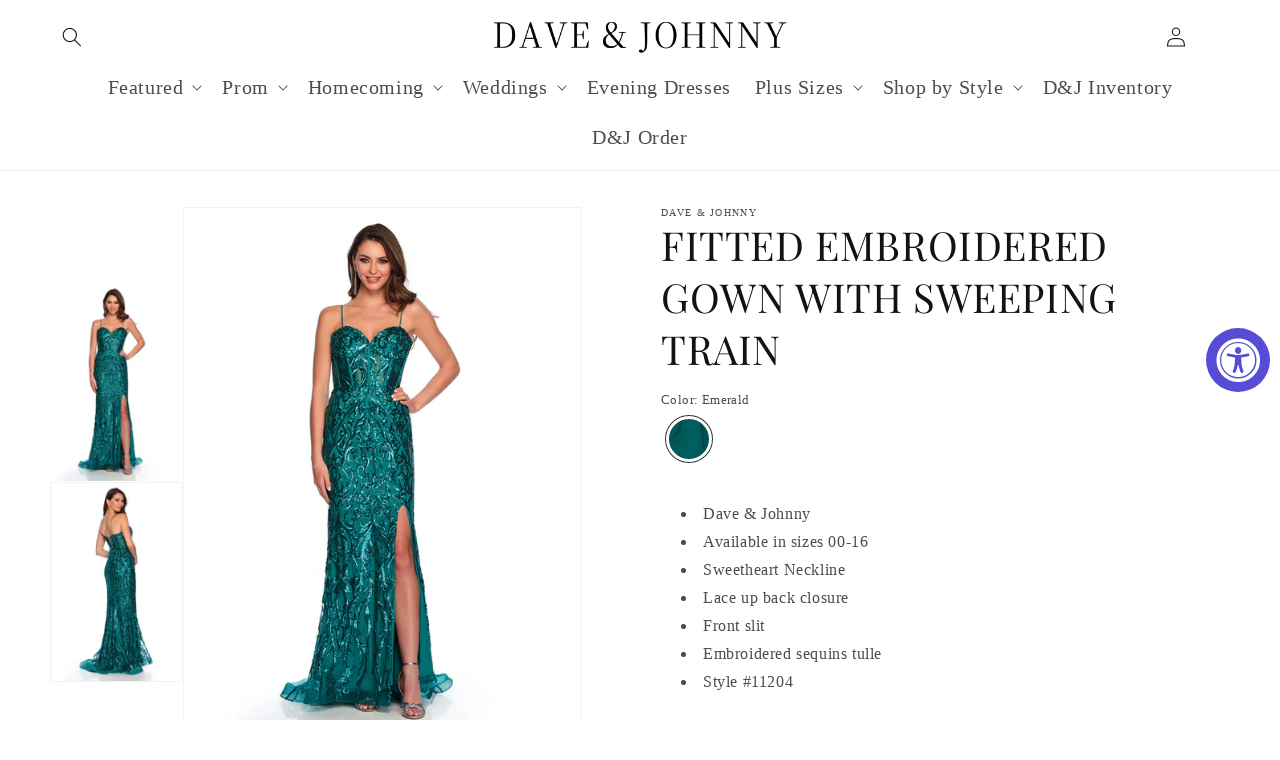

--- FILE ---
content_type: text/html; charset=utf-8
request_url: https://daveandjohnny.com/es/products/dave-johnny-prom-dress-11204
body_size: 111770
content:
<!doctype html>
<html class="no-js" lang="es">
  <head>
    <meta charset="utf-8">
    <meta http-equiv="X-UA-Compatible" content="IE=edge">
    <meta name="viewport" content="width=device-width,initial-scale=1">
    <meta name="theme-color" content="">
    <link rel="canonical" href="https://daveandjohnny.com/es/products/dave-johnny-prom-dress-11204">
    <link rel="preconnect" href="https://cdn.shopify.com" crossorigin><link rel="icon" type="image/png" href="//daveandjohnny.com/cdn/shop/files/D_J.png?crop=center&height=32&v=1678286073&width=32"><link rel="preconnect" href="https://fonts.shopifycdn.com" crossorigin><!-- Avada Size Chart Script -->
 
<script src="//daveandjohnny.com/cdn/shop/t/1/assets/size-chart-data.js?v=88620794245532167291678828091" defer='defer'></script>

    
    
  





<script>
  const AVADA_SC = {};
  AVADA_SC.product = {"id":9024336298257,"title":"FITTED EMBROIDERED GOWN WITH SWEEPING TRAIN","handle":"dave-johnny-prom-dress-11204","description":"\u003cul\u003e\n\u003cli\u003eDave \u0026amp; Johnny\u003c\/li\u003e\n\u003cli\u003eAvailable in sizes 00-16\u003c\/li\u003e\n\u003cli\u003eSweetheart Neckline\u003c\/li\u003e\n\u003cli\u003eLace up back closure\u003c\/li\u003e\n\u003cli\u003eFront slit\u003c\/li\u003e\n\u003cli\u003eEmbroidered sequins tulle\u003c\/li\u003e\n\u003cli\u003eStyle #11204\u003c\/li\u003e\n\u003c\/ul\u003e\n\u003ca href=\"https:\/\/dave-johnny.myshopify.com\/pages\/contact\" target=\"popup\" onclick=\"window.open('https:\/\/dave-johnny.myshopify.com\/pages\/contact','popup','width=600,height=600'); return false;\"\u003e Contact Us To Buy! \u003c\/a\u003e","published_at":"2023-11-13T19:58:13-05:00","created_at":"2023-11-13T19:58:14-05:00","vendor":"Dave \u0026 Johnny","type":"","tags":[],"price":100,"price_min":100,"price_max":100,"available":true,"price_varies":false,"compare_at_price":null,"compare_at_price_min":0,"compare_at_price_max":0,"compare_at_price_varies":false,"variants":[{"id":47656044921105,"title":"Emerald","option1":"Emerald","option2":null,"option3":null,"sku":"11204","requires_shipping":true,"taxable":true,"featured_image":null,"available":true,"name":"FITTED EMBROIDERED GOWN WITH SWEEPING TRAIN - Emerald","public_title":"Emerald","options":["Emerald"],"price":100,"weight":0,"compare_at_price":null,"inventory_management":"shopify","barcode":null,"requires_selling_plan":false,"selling_plan_allocations":[]}],"images":["\/\/daveandjohnny.com\/cdn\/shop\/files\/11204.jpg?v=1700650480","\/\/daveandjohnny.com\/cdn\/shop\/files\/11204bk.jpg?v=1700650480"],"featured_image":"\/\/daveandjohnny.com\/cdn\/shop\/files\/11204.jpg?v=1700650480","options":["Color"],"media":[{"alt":null,"id":36504662442257,"position":1,"preview_image":{"aspect_ratio":0.749,"height":1836,"width":1376,"src":"\/\/daveandjohnny.com\/cdn\/shop\/files\/11204.jpg?v=1700650480"},"aspect_ratio":0.749,"height":1836,"media_type":"image","src":"\/\/daveandjohnny.com\/cdn\/shop\/files\/11204.jpg?v=1700650480","width":1376},{"alt":null,"id":36504662376721,"position":2,"preview_image":{"aspect_ratio":0.749,"height":1836,"width":1376,"src":"\/\/daveandjohnny.com\/cdn\/shop\/files\/11204bk.jpg?v=1700650480"},"aspect_ratio":0.749,"height":1836,"media_type":"image","src":"\/\/daveandjohnny.com\/cdn\/shop\/files\/11204bk.jpg?v=1700650480","width":1376}],"requires_selling_plan":false,"selling_plan_groups":[],"content":"\u003cul\u003e\n\u003cli\u003eDave \u0026amp; Johnny\u003c\/li\u003e\n\u003cli\u003eAvailable in sizes 00-16\u003c\/li\u003e\n\u003cli\u003eSweetheart Neckline\u003c\/li\u003e\n\u003cli\u003eLace up back closure\u003c\/li\u003e\n\u003cli\u003eFront slit\u003c\/li\u003e\n\u003cli\u003eEmbroidered sequins tulle\u003c\/li\u003e\n\u003cli\u003eStyle #11204\u003c\/li\u003e\n\u003c\/ul\u003e\n\u003ca href=\"https:\/\/dave-johnny.myshopify.com\/pages\/contact\" target=\"popup\" onclick=\"window.open('https:\/\/dave-johnny.myshopify.com\/pages\/contact','popup','width=600,height=600'); return false;\"\u003e Contact Us To Buy! \u003c\/a\u003e"};
  AVADA_SC.template = "product";
  AVADA_SC.collections = [];
  AVADA_SC.collectionsName = [];
  
    AVADA_SC.collections.push(`439349051665`);
    AVADA_SC.collectionsName.push(`Newest Products`);
  
    AVADA_SC.collections.push(`462975041809`);
    AVADA_SC.collectionsName.push(`Prom 2024`);
  
  AVADA_SC.branding = true
</script>

  <!-- /Avada Size Chart Script -->

<title>
      FITTED EMBROIDERED GOWN WITH SWEEPING TRAIN
 &ndash; Dave &amp; Johnny</title>

    
      <meta name="description" content="Dave &amp;amp; Johnny Available in sizes 00-16 Sweetheart Neckline Lace up back closure Front slit Embroidered sequins tulle Style #11204 Contact Us To Buy!">
    

    

<meta property="og:site_name" content="Dave &amp; Johnny">
<meta property="og:url" content="https://daveandjohnny.com/es/products/dave-johnny-prom-dress-11204">
<meta property="og:title" content="FITTED EMBROIDERED GOWN WITH SWEEPING TRAIN">
<meta property="og:type" content="product">
<meta property="og:description" content="Dave &amp;amp; Johnny Available in sizes 00-16 Sweetheart Neckline Lace up back closure Front slit Embroidered sequins tulle Style #11204 Contact Us To Buy!"><meta property="og:image" content="http://daveandjohnny.com/cdn/shop/files/11204.jpg?v=1700650480">
  <meta property="og:image:secure_url" content="https://daveandjohnny.com/cdn/shop/files/11204.jpg?v=1700650480">
  <meta property="og:image:width" content="1376">
  <meta property="og:image:height" content="1836"><meta property="og:price:amount" content="1.00">
  <meta property="og:price:currency" content="USD"><meta name="twitter:card" content="summary_large_image">
<meta name="twitter:title" content="FITTED EMBROIDERED GOWN WITH SWEEPING TRAIN">
<meta name="twitter:description" content="Dave &amp;amp; Johnny Available in sizes 00-16 Sweetheart Neckline Lace up back closure Front slit Embroidered sequins tulle Style #11204 Contact Us To Buy!">


    <script src="//daveandjohnny.com/cdn/shop/t/1/assets/constants.js?v=165488195745554878101677611090" defer="defer"></script>
    <script src="//daveandjohnny.com/cdn/shop/t/1/assets/pubsub.js?v=2921868252632587581677611131" defer="defer"></script>
    <script src="//daveandjohnny.com/cdn/shop/t/1/assets/global.js?v=85297797553816670871677611109" defer="defer"></script>
    <script src="https://www.google.com/recaptcha/api.js?onload=onloadCallback&render=explicit" async defer></script>
    <script>
function get_action(form) 
{
    var v = grecaptcha.getResponse();
    if(v.length == 0)
    {
        document.getElementById('captcha').innerHTML="You can't leave Captcha Code empty";
        return false;
    }
    else
    {
         document.getElementById('captcha').innerHTML="Captcha completed";
        return true; 
    }
}
</script>
<!-- miniOrange ContentRestriction SCRIPT START -->


<script>
function getCookie(cookieName) {
    let cookie = {};
    document.cookie.split(";").forEach(function(el) {
      let [key,value] = el.split("=");
      cookie[key.trim()] = value;
    })
    return cookie[cookieName];
}
function setCookie(name,value,days) {
  var expires = "";
  if (days) {
      var date = new Date();
      date.setTime(date.getTime() + (days*24*60*60*1000));
      expires = "; expires=" + date.toUTCString();
  }
  document.cookie = name + "=" + (value || "")  + expires + "; path=/";
}
function eraseCookie(name) {   
    document.cookie = name +'=; Path=/; Expires=Thu, 01 Jan 1970 00:00:01 GMT;';
}
</script>

<!-- miniOrange LOCK START _524 -->
<!-- miniOrange LOCK END _524 -->







<!-- miniOrange Unpriority Locks START -->


<!-- miniOrange LOCK START _524 -->







<!-- miniOrange LOCK END _524 -->
<!-- miniOrange Unpriority Locks END -->

<!-- miniOrange Priority-Whole-Website Locks START -->
<!-- miniOrange Priority-Whole-Website Locks END -->

<!-- miniOrange Priority Locks START -->
<!-- miniOrange Priority Locks END -->

<!-- miniOrange hide-prices Locks START -->
<!-- miniOrange hide-prices Locks END -->

<!-- miniOrange purchase-form Locks START -->
<!-- miniOrange purchase-form Locks END --><!-- miniOrange ContentRestriction SCRIPT END --> 
<script>window.performance && window.performance.mark && window.performance.mark('shopify.content_for_header.start');</script><meta id="shopify-digital-wallet" name="shopify-digital-wallet" content="/72738701585/digital_wallets/dialog">
<meta name="shopify-checkout-api-token" content="70fe25b403a81e82b14dd71d5d87f8d4">
<meta id="in-context-paypal-metadata" data-shop-id="72738701585" data-venmo-supported="true" data-environment="production" data-locale="es_ES" data-paypal-v4="true" data-currency="USD">
<link rel="alternate" hreflang="x-default" href="https://daveandjohnny.com/products/dave-johnny-prom-dress-11204">
<link rel="alternate" hreflang="en" href="https://daveandjohnny.com/products/dave-johnny-prom-dress-11204">
<link rel="alternate" hreflang="es" href="https://daveandjohnny.com/es/products/dave-johnny-prom-dress-11204">
<link rel="alternate" hreflang="zh-Hans" href="https://daveandjohnny.com/zh/products/dave-johnny-prom-dress-11204">
<link rel="alternate" hreflang="ar" href="https://daveandjohnny.com/ar/products/dave-johnny-prom-dress-11204">
<link rel="alternate" hreflang="fr" href="https://daveandjohnny.com/fr/products/dave-johnny-prom-dress-11204">
<link rel="alternate" hreflang="zh-Hans-US" href="https://daveandjohnny.com/zh/products/dave-johnny-prom-dress-11204">
<link rel="alternate" type="application/json+oembed" href="https://daveandjohnny.com/es/products/dave-johnny-prom-dress-11204.oembed">
<script async="async" src="/checkouts/internal/preloads.js?locale=es-US"></script>
<script id="shopify-features" type="application/json">{"accessToken":"70fe25b403a81e82b14dd71d5d87f8d4","betas":["rich-media-storefront-analytics"],"domain":"daveandjohnny.com","predictiveSearch":true,"shopId":72738701585,"locale":"es"}</script>
<script>var Shopify = Shopify || {};
Shopify.shop = "dave-johnny.myshopify.com";
Shopify.locale = "es";
Shopify.currency = {"active":"USD","rate":"1.0"};
Shopify.country = "US";
Shopify.theme = {"name":"Dawn","id":144515072273,"schema_name":"Dawn","schema_version":"8.0.0","theme_store_id":887,"role":"main"};
Shopify.theme.handle = "null";
Shopify.theme.style = {"id":null,"handle":null};
Shopify.cdnHost = "daveandjohnny.com/cdn";
Shopify.routes = Shopify.routes || {};
Shopify.routes.root = "/es/";</script>
<script type="module">!function(o){(o.Shopify=o.Shopify||{}).modules=!0}(window);</script>
<script>!function(o){function n(){var o=[];function n(){o.push(Array.prototype.slice.apply(arguments))}return n.q=o,n}var t=o.Shopify=o.Shopify||{};t.loadFeatures=n(),t.autoloadFeatures=n()}(window);</script>
<script id="shop-js-analytics" type="application/json">{"pageType":"product"}</script>
<script defer="defer" async type="module" src="//daveandjohnny.com/cdn/shopifycloud/shop-js/modules/v2/client.init-shop-cart-sync_2Gr3Q33f.es.esm.js"></script>
<script defer="defer" async type="module" src="//daveandjohnny.com/cdn/shopifycloud/shop-js/modules/v2/chunk.common_noJfOIa7.esm.js"></script>
<script defer="defer" async type="module" src="//daveandjohnny.com/cdn/shopifycloud/shop-js/modules/v2/chunk.modal_Deo2FJQo.esm.js"></script>
<script type="module">
  await import("//daveandjohnny.com/cdn/shopifycloud/shop-js/modules/v2/client.init-shop-cart-sync_2Gr3Q33f.es.esm.js");
await import("//daveandjohnny.com/cdn/shopifycloud/shop-js/modules/v2/chunk.common_noJfOIa7.esm.js");
await import("//daveandjohnny.com/cdn/shopifycloud/shop-js/modules/v2/chunk.modal_Deo2FJQo.esm.js");

  window.Shopify.SignInWithShop?.initShopCartSync?.({"fedCMEnabled":true,"windoidEnabled":true});

</script>
<script>(function() {
  var isLoaded = false;
  function asyncLoad() {
    if (isLoaded) return;
    isLoaded = true;
    var urls = ["https:\/\/sizechart.apps.avada.io\/scripttag\/avada-size-chart.min.js?shop=dave-johnny.myshopify.com","https:\/\/wiser.expertvillagemedia.com\/assets\/js\/wiser_script.js?shop=dave-johnny.myshopify.com","https:\/\/jsappcdn.hikeorders.com\/main\/assets\/js\/hko-accessibility.min.js?widgetId=I13MWvXlEXm1\u0026shop=dave-johnny.myshopify.com"];
    for (var i = 0; i < urls.length; i++) {
      var s = document.createElement('script');
      s.type = 'text/javascript';
      s.async = true;
      s.src = urls[i];
      var x = document.getElementsByTagName('script')[0];
      x.parentNode.insertBefore(s, x);
    }
  };
  if(window.attachEvent) {
    window.attachEvent('onload', asyncLoad);
  } else {
    window.addEventListener('load', asyncLoad, false);
  }
})();</script>
<script id="__st">var __st={"a":72738701585,"offset":-18000,"reqid":"d159096e-45d9-4713-8320-7706fdbc659e-1769286389","pageurl":"daveandjohnny.com\/es\/products\/dave-johnny-prom-dress-11204","u":"a25b14e6ddc7","p":"product","rtyp":"product","rid":9024336298257};</script>
<script>window.ShopifyPaypalV4VisibilityTracking = true;</script>
<script id="captcha-bootstrap">!function(){'use strict';const t='contact',e='account',n='new_comment',o=[[t,t],['blogs',n],['comments',n],[t,'customer']],c=[[e,'customer_login'],[e,'guest_login'],[e,'recover_customer_password'],[e,'create_customer']],r=t=>t.map((([t,e])=>`form[action*='/${t}']:not([data-nocaptcha='true']) input[name='form_type'][value='${e}']`)).join(','),a=t=>()=>t?[...document.querySelectorAll(t)].map((t=>t.form)):[];function s(){const t=[...o],e=r(t);return a(e)}const i='password',u='form_key',d=['recaptcha-v3-token','g-recaptcha-response','h-captcha-response',i],f=()=>{try{return window.sessionStorage}catch{return}},m='__shopify_v',_=t=>t.elements[u];function p(t,e,n=!1){try{const o=window.sessionStorage,c=JSON.parse(o.getItem(e)),{data:r}=function(t){const{data:e,action:n}=t;return t[m]||n?{data:e,action:n}:{data:t,action:n}}(c);for(const[e,n]of Object.entries(r))t.elements[e]&&(t.elements[e].value=n);n&&o.removeItem(e)}catch(o){console.error('form repopulation failed',{error:o})}}const l='form_type',E='cptcha';function T(t){t.dataset[E]=!0}const w=window,h=w.document,L='Shopify',v='ce_forms',y='captcha';let A=!1;((t,e)=>{const n=(g='f06e6c50-85a8-45c8-87d0-21a2b65856fe',I='https://cdn.shopify.com/shopifycloud/storefront-forms-hcaptcha/ce_storefront_forms_captcha_hcaptcha.v1.5.2.iife.js',D={infoText:'Protegido por hCaptcha',privacyText:'Privacidad',termsText:'Términos'},(t,e,n)=>{const o=w[L][v],c=o.bindForm;if(c)return c(t,g,e,D).then(n);var r;o.q.push([[t,g,e,D],n]),r=I,A||(h.body.append(Object.assign(h.createElement('script'),{id:'captcha-provider',async:!0,src:r})),A=!0)});var g,I,D;w[L]=w[L]||{},w[L][v]=w[L][v]||{},w[L][v].q=[],w[L][y]=w[L][y]||{},w[L][y].protect=function(t,e){n(t,void 0,e),T(t)},Object.freeze(w[L][y]),function(t,e,n,w,h,L){const[v,y,A,g]=function(t,e,n){const i=e?o:[],u=t?c:[],d=[...i,...u],f=r(d),m=r(i),_=r(d.filter((([t,e])=>n.includes(e))));return[a(f),a(m),a(_),s()]}(w,h,L),I=t=>{const e=t.target;return e instanceof HTMLFormElement?e:e&&e.form},D=t=>v().includes(t);t.addEventListener('submit',(t=>{const e=I(t);if(!e)return;const n=D(e)&&!e.dataset.hcaptchaBound&&!e.dataset.recaptchaBound,o=_(e),c=g().includes(e)&&(!o||!o.value);(n||c)&&t.preventDefault(),c&&!n&&(function(t){try{if(!f())return;!function(t){const e=f();if(!e)return;const n=_(t);if(!n)return;const o=n.value;o&&e.removeItem(o)}(t);const e=Array.from(Array(32),(()=>Math.random().toString(36)[2])).join('');!function(t,e){_(t)||t.append(Object.assign(document.createElement('input'),{type:'hidden',name:u})),t.elements[u].value=e}(t,e),function(t,e){const n=f();if(!n)return;const o=[...t.querySelectorAll(`input[type='${i}']`)].map((({name:t})=>t)),c=[...d,...o],r={};for(const[a,s]of new FormData(t).entries())c.includes(a)||(r[a]=s);n.setItem(e,JSON.stringify({[m]:1,action:t.action,data:r}))}(t,e)}catch(e){console.error('failed to persist form',e)}}(e),e.submit())}));const S=(t,e)=>{t&&!t.dataset[E]&&(n(t,e.some((e=>e===t))),T(t))};for(const o of['focusin','change'])t.addEventListener(o,(t=>{const e=I(t);D(e)&&S(e,y())}));const B=e.get('form_key'),M=e.get(l),P=B&&M;t.addEventListener('DOMContentLoaded',(()=>{const t=y();if(P)for(const e of t)e.elements[l].value===M&&p(e,B);[...new Set([...A(),...v().filter((t=>'true'===t.dataset.shopifyCaptcha))])].forEach((e=>S(e,t)))}))}(h,new URLSearchParams(w.location.search),n,t,e,['guest_login'])})(!0,!0)}();</script>
<script integrity="sha256-4kQ18oKyAcykRKYeNunJcIwy7WH5gtpwJnB7kiuLZ1E=" data-source-attribution="shopify.loadfeatures" defer="defer" src="//daveandjohnny.com/cdn/shopifycloud/storefront/assets/storefront/load_feature-a0a9edcb.js" crossorigin="anonymous"></script>
<script data-source-attribution="shopify.dynamic_checkout.dynamic.init">var Shopify=Shopify||{};Shopify.PaymentButton=Shopify.PaymentButton||{isStorefrontPortableWallets:!0,init:function(){window.Shopify.PaymentButton.init=function(){};var t=document.createElement("script");t.src="https://daveandjohnny.com/cdn/shopifycloud/portable-wallets/latest/portable-wallets.es.js",t.type="module",document.head.appendChild(t)}};
</script>
<script data-source-attribution="shopify.dynamic_checkout.buyer_consent">
  function portableWalletsHideBuyerConsent(e){var t=document.getElementById("shopify-buyer-consent"),n=document.getElementById("shopify-subscription-policy-button");t&&n&&(t.classList.add("hidden"),t.setAttribute("aria-hidden","true"),n.removeEventListener("click",e))}function portableWalletsShowBuyerConsent(e){var t=document.getElementById("shopify-buyer-consent"),n=document.getElementById("shopify-subscription-policy-button");t&&n&&(t.classList.remove("hidden"),t.removeAttribute("aria-hidden"),n.addEventListener("click",e))}window.Shopify?.PaymentButton&&(window.Shopify.PaymentButton.hideBuyerConsent=portableWalletsHideBuyerConsent,window.Shopify.PaymentButton.showBuyerConsent=portableWalletsShowBuyerConsent);
</script>
<script data-source-attribution="shopify.dynamic_checkout.cart.bootstrap">document.addEventListener("DOMContentLoaded",(function(){function t(){return document.querySelector("shopify-accelerated-checkout-cart, shopify-accelerated-checkout")}if(t())Shopify.PaymentButton.init();else{new MutationObserver((function(e,n){t()&&(Shopify.PaymentButton.init(),n.disconnect())})).observe(document.body,{childList:!0,subtree:!0})}}));
</script>
<link id="shopify-accelerated-checkout-styles" rel="stylesheet" media="screen" href="https://daveandjohnny.com/cdn/shopifycloud/portable-wallets/latest/accelerated-checkout-backwards-compat.css" crossorigin="anonymous">
<style id="shopify-accelerated-checkout-cart">
        #shopify-buyer-consent {
  margin-top: 1em;
  display: inline-block;
  width: 100%;
}

#shopify-buyer-consent.hidden {
  display: none;
}

#shopify-subscription-policy-button {
  background: none;
  border: none;
  padding: 0;
  text-decoration: underline;
  font-size: inherit;
  cursor: pointer;
}

#shopify-subscription-policy-button::before {
  box-shadow: none;
}

      </style>
<script id="sections-script" data-sections="header,footer" defer="defer" src="//daveandjohnny.com/cdn/shop/t/1/compiled_assets/scripts.js?v=3640"></script>
<script>window.performance && window.performance.mark && window.performance.mark('shopify.content_for_header.end');</script>


    <style data-shopify>
      
      
      
      
      @font-face {
  font-family: "Playfair Display";
  font-weight: 400;
  font-style: normal;
  font-display: swap;
  src: url("//daveandjohnny.com/cdn/fonts/playfair_display/playfairdisplay_n4.9980f3e16959dc89137cc1369bfc3ae98af1deb9.woff2") format("woff2"),
       url("//daveandjohnny.com/cdn/fonts/playfair_display/playfairdisplay_n4.c562b7c8e5637886a811d2a017f9e023166064ee.woff") format("woff");
}


      :root {
        --font-body-family: "Times New Roman", Times, serif;
        --font-body-style: normal;
        --font-body-weight: 400;
        --font-body-weight-bold: 700;

        --font-heading-family: "Playfair Display", serif;
        --font-heading-style: normal;
        --font-heading-weight: 400;

        --font-body-scale: 1.0;
        --font-heading-scale: 1.0;

        --color-base-text: 18, 18, 18;
        --color-shadow: 18, 18, 18;
        --color-base-background-1: 255, 255, 255;
        --color-base-background-2: 243, 243, 243;
        --color-base-solid-button-labels: 0, 0, 0;
        --color-base-outline-button-labels: 18, 18, 18;
        --color-base-accent-1: 255, 255, 255;
        --color-base-accent-2: 244, 232, 236;
        --payment-terms-background-color: #ffffff;

        --gradient-base-background-1: #ffffff;
        --gradient-base-background-2: #f3f3f3;
        --gradient-base-accent-1: linear-gradient(0deg, rgba(225, 216, 239, 1), rgba(236, 211, 219, 1) 99%);
        --gradient-base-accent-2: #f4e8ec;

        --media-padding: px;
        --media-border-opacity: 0.05;
        --media-border-width: 1px;
        --media-radius: 0px;
        --media-shadow-opacity: 0.0;
        --media-shadow-horizontal-offset: 0px;
        --media-shadow-vertical-offset: 4px;
        --media-shadow-blur-radius: 5px;
        --media-shadow-visible: 0;

        --page-width: 160rem;
        --page-width-margin: 0rem;

        --product-card-image-padding: 0.0rem;
        --product-card-corner-radius: 0.0rem;
        --product-card-text-alignment: left;
        --product-card-border-width: 0.0rem;
        --product-card-border-opacity: 0.1;
        --product-card-shadow-opacity: 0.0;
        --product-card-shadow-visible: 0;
        --product-card-shadow-horizontal-offset: 0.0rem;
        --product-card-shadow-vertical-offset: 0.0rem;
        --product-card-shadow-blur-radius: 0.5rem;

        --collection-card-image-padding: 0.4rem;
        --collection-card-corner-radius: 0.0rem;
        --collection-card-text-alignment: left;
        --collection-card-border-width: 0.0rem;
        --collection-card-border-opacity: 0.0;
        --collection-card-shadow-opacity: 0.0;
        --collection-card-shadow-visible: 0;
        --collection-card-shadow-horizontal-offset: -3.0rem;
        --collection-card-shadow-vertical-offset: 0.4rem;
        --collection-card-shadow-blur-radius: 1.5rem;

        --blog-card-image-padding: 0.0rem;
        --blog-card-corner-radius: 0.0rem;
        --blog-card-text-alignment: left;
        --blog-card-border-width: 0.0rem;
        --blog-card-border-opacity: 0.1;
        --blog-card-shadow-opacity: 0.0;
        --blog-card-shadow-visible: 0;
        --blog-card-shadow-horizontal-offset: 0.0rem;
        --blog-card-shadow-vertical-offset: 0.4rem;
        --blog-card-shadow-blur-radius: 0.5rem;

        --badge-corner-radius: 4.0rem;

        --popup-border-width: 1px;
        --popup-border-opacity: 0.1;
        --popup-corner-radius: 0px;
        --popup-shadow-opacity: 0.0;
        --popup-shadow-horizontal-offset: 0px;
        --popup-shadow-vertical-offset: 4px;
        --popup-shadow-blur-radius: 5px;

        --drawer-border-width: 1px;
        --drawer-border-opacity: 0.1;
        --drawer-shadow-opacity: 0.0;
        --drawer-shadow-horizontal-offset: 0px;
        --drawer-shadow-vertical-offset: 4px;
        --drawer-shadow-blur-radius: 5px;

        --spacing-sections-desktop: 0px;
        --spacing-sections-mobile: 0px;

        --grid-desktop-vertical-spacing: 8px;
        --grid-desktop-horizontal-spacing: 8px;
        --grid-mobile-vertical-spacing: 4px;
        --grid-mobile-horizontal-spacing: 4px;

        --text-boxes-border-opacity: 0.1;
        --text-boxes-border-width: 0px;
        --text-boxes-radius: 0px;
        --text-boxes-shadow-opacity: 0.0;
        --text-boxes-shadow-visible: 0;
        --text-boxes-shadow-horizontal-offset: 0px;
        --text-boxes-shadow-vertical-offset: 4px;
        --text-boxes-shadow-blur-radius: 5px;

        --buttons-radius: 0px;
        --buttons-radius-outset: 0px;
        --buttons-border-width: 1px;
        --buttons-border-opacity: 1.0;
        --buttons-shadow-opacity: 0.0;
        --buttons-shadow-visible: 0;
        --buttons-shadow-horizontal-offset: 0px;
        --buttons-shadow-vertical-offset: 4px;
        --buttons-shadow-blur-radius: 5px;
        --buttons-border-offset: 0px;

        --inputs-radius: 0px;
        --inputs-border-width: 1px;
        --inputs-border-opacity: 0.55;
        --inputs-shadow-opacity: 0.0;
        --inputs-shadow-horizontal-offset: 0px;
        --inputs-margin-offset: 0px;
        --inputs-shadow-vertical-offset: 4px;
        --inputs-shadow-blur-radius: 5px;
        --inputs-radius-outset: 0px;

        --variant-pills-radius: 40px;
        --variant-pills-border-width: 1px;
        --variant-pills-border-opacity: 0.55;
        --variant-pills-shadow-opacity: 0.0;
        --variant-pills-shadow-horizontal-offset: 0px;
        --variant-pills-shadow-vertical-offset: 4px;
        --variant-pills-shadow-blur-radius: 5px;
      }

      *,
      *::before,
      *::after {
        box-sizing: inherit;
      }

      html {
        box-sizing: border-box;
        font-size: calc(var(--font-body-scale) * 62.5%);
        height: 100%;
      }

      body {
        display: grid;
        grid-template-rows: auto auto 1fr auto;
        grid-template-columns: 100%;
        min-height: 100%;
        margin: 0;
        font-size: 1.5rem;
        letter-spacing: 0.06rem;
        line-height: calc(1 + 0.8 / var(--font-body-scale));
        font-family: var(--font-body-family);
        font-style: var(--font-body-style);
        font-weight: var(--font-body-weight);
      }

      @media screen and (min-width: 750px) {
        body {
          font-size: 1.6rem;
        }
      }
    </style>

    <link href="//daveandjohnny.com/cdn/shop/t/1/assets/base.css?v=114706320694284630801678906428" rel="stylesheet" type="text/css" media="all" />
<link rel="preload" as="font" href="//daveandjohnny.com/cdn/fonts/playfair_display/playfairdisplay_n4.9980f3e16959dc89137cc1369bfc3ae98af1deb9.woff2" type="font/woff2" crossorigin><link rel="stylesheet" href="//daveandjohnny.com/cdn/shop/t/1/assets/component-predictive-search.css?v=85913294783299393391677611104" media="print" onload="this.media='all'"><script>document.documentElement.className = document.documentElement.className.replace('no-js', 'js');
    if (Shopify.designMode) {
      document.documentElement.classList.add('shopify-design-mode');
    }
    </script>
  <div class="evm-wiser-popup-mainsection"></div>	























<script>
var evmcollectionhandle = 'newest-products,prom-2024' ? 'newest-products,prom-2024'.split(',') : [];  
var evmcustomerId = '' ? '' : "";
window.evmWSSettings = {
  collections: [439349051665,462975041809],
  collectionhandles :evmcollectionhandle,
  tags: ''.split(','),
  pagehandle:"",
  moneyFormat: "${{amount}}",
  moneyFormatWithCurrency: "\u003cspan class=hidden\u003e${{ amount }} USD\u003c\/span\u003e",
  currency: "USD",
  domain: "daveandjohnny.com",
  product_type: "",
  product_vendor: "Dave & Johnny",
  customerId: evmcustomerId,
  customerEmail:"",
} 
if(!window.jQuery){     
  /*! jQuery v2.2.4 | (c) jQuery Foundation | jquery.org/license */
  !function(a,b){"object"==typeof module&&"object"==typeof module.exports?module.exports=a.document?b(a,!0):function(a){if(!a.document)throw new Error("jQuery requires a window with a document");return b(a)}:b(a)}("undefined"!=typeof window?window:this,function(a,b){var c=[],d=a.document,e=c.slice,f=c.concat,g=c.push,h=c.indexOf,i={},j=i.toString,k=i.hasOwnProperty,l={},m="2.2.4",n=function(a,b){return new n.fn.init(a,b)},o=/^[\s\uFEFF\xA0]+|[\s\uFEFF\xA0]+$/g,p=/^-ms-/,q=/-([\da-z])/gi,r=function(a,b){return b.toUpperCase()};n.fn=n.prototype={jquery:m,constructor:n,selector:"",length:0,toArray:function(){return e.call(this)},get:function(a){return null!=a?0>a?this[a+this.length]:this[a]:e.call(this)},pushStack:function(a){var b=n.merge(this.constructor(),a);return b.prevObject=this,b.context=this.context,b},each:function(a){return n.each(this,a)},map:function(a){return this.pushStack(n.map(this,function(b,c){return a.call(b,c,b)}))},slice:function(){return this.pushStack(e.apply(this,arguments))},first:function(){return this.eq(0)},last:function(){return this.eq(-1)},eq:function(a){var b=this.length,c=+a+(0>a?b:0);return this.pushStack(c>=0&&b>c?[this[c]]:[])},end:function(){return this.prevObject||this.constructor()},push:g,sort:c.sort,splice:c.splice},n.extend=n.fn.extend=function(){var a,b,c,d,e,f,g=arguments[0]||{},h=1,i=arguments.length,j=!1;for("boolean"==typeof g&&(j=g,g=arguments[h]||{},h++),"object"==typeof g||n.isFunction(g)||(g={}),h===i&&(g=this,h--);i>h;h++)if(null!=(a=arguments[h]))for(b in a)c=g[b],d=a[b],g!==d&&(j&&d&&(n.isPlainObject(d)||(e=n.isArray(d)))?(e?(e=!1,f=c&&n.isArray(c)?c:[]):f=c&&n.isPlainObject(c)?c:{},g[b]=n.extend(j,f,d)):void 0!==d&&(g[b]=d));return g},n.extend({expando:"jQuery"+(m+Math.random()).replace(/\D/g,""),isReady:!0,error:function(a){throw new Error(a)},noop:function(){},isFunction:function(a){return"function"===n.type(a)},isArray:Array.isArray,isWindow:function(a){return null!=a&&a===a.window},isNumeric:function(a){var b=a&&a.toString();return!n.isArray(a)&&b-parseFloat(b)+1>=0},isPlainObject:function(a){var b;if("object"!==n.type(a)||a.nodeType||n.isWindow(a))return!1;if(a.constructor&&!k.call(a,"constructor")&&!k.call(a.constructor.prototype||{},"isPrototypeOf"))return!1;for(b in a);return void 0===b||k.call(a,b)},isEmptyObject:function(a){var b;for(b in a)return!1;return!0},type:function(a){return null==a?a+"":"object"==typeof a||"function"==typeof a?i[j.call(a)]||"object":typeof a},globalEval:function(a){var b,c=eval;a=n.trim(a),a&&(1===a.indexOf("use strict")?(b=d.createElement("script"),b.text=a,d.head.appendChild(b).parentNode.removeChild(b)):c(a))},camelCase:function(a){return a.replace(p,"ms-").replace(q,r)},nodeName:function(a,b){return a.nodeName&&a.nodeName.toLowerCase()===b.toLowerCase()},each:function(a,b){var c,d=0;if(s(a)){for(c=a.length;c>d;d++)if(b.call(a[d],d,a[d])===!1)break}else for(d in a)if(b.call(a[d],d,a[d])===!1)break;return a},trim:function(a){return null==a?"":(a+"").replace(o,"")},makeArray:function(a,b){var c=b||[];return null!=a&&(s(Object(a))?n.merge(c,"string"==typeof a?[a]:a):g.call(c,a)),c},inArray:function(a,b,c){return null==b?-1:h.call(b,a,c)},merge:function(a,b){for(var c=+b.length,d=0,e=a.length;c>d;d++)a[e++]=b[d];return a.length=e,a},grep:function(a,b,c){for(var d,e=[],f=0,g=a.length,h=!c;g>f;f++)d=!b(a[f],f),d!==h&&e.push(a[f]);return e},map:function(a,b,c){var d,e,g=0,h=[];if(s(a))for(d=a.length;d>g;g++)e=b(a[g],g,c),null!=e&&h.push(e);else for(g in a)e=b(a[g],g,c),null!=e&&h.push(e);return f.apply([],h)},guid:1,proxy:function(a,b){var c,d,f;return"string"==typeof b&&(c=a[b],b=a,a=c),n.isFunction(a)?(d=e.call(arguments,2),f=function(){return a.apply(b||this,d.concat(e.call(arguments)))},f.guid=a.guid=a.guid||n.guid++,f):void 0},now:Date.now,support:l}),"function"==typeof Symbol&&(n.fn[Symbol.iterator]=c[Symbol.iterator]),n.each("Boolean Number String Function Array Date RegExp Object Error Symbol".split(" "),function(a,b){i["[object "+b+"]"]=b.toLowerCase()});function s(a){var b=!!a&&"length"in a&&a.length,c=n.type(a);return"function"===c||n.isWindow(a)?!1:"array"===c||0===b||"number"==typeof b&&b>0&&b-1 in a}var t=function(a){var b,c,d,e,f,g,h,i,j,k,l,m,n,o,p,q,r,s,t,u="sizzle"+1*new Date,v=a.document,w=0,x=0,y=ga(),z=ga(),A=ga(),B=function(a,b){return a===b&&(l=!0),0},C=1<<31,D={}.hasOwnProperty,E=[],F=E.pop,G=E.push,H=E.push,I=E.slice,J=function(a,b){for(var c=0,d=a.length;d>c;c++)if(a[c]===b)return c;return-1},K="checked|selected|async|autofocus|autoplay|controls|defer|disabled|hidden|ismap|loop|multiple|open|readonly|required|scoped",L="[\\x20\\t\\r\\n\\f]",M="(?:\\\\.|[\\w-]|[^\\x00-\\xa0])+",N="\\["+L+"*("+M+")(?:"+L+"*([*^$|!~]?=)"+L+"*(?:'((?:\\\\.|[^\\\\'])*)'|\"((?:\\\\.|[^\\\\\"])*)\"|("+M+"))|)"+L+"*\\]",O=":("+M+")(?:\\((('((?:\\\\.|[^\\\\'])*)'|\"((?:\\\\.|[^\\\\\"])*)\")|((?:\\\\.|[^\\\\()[\\]]|"+N+")*)|.*)\\)|)",P=new RegExp(L+"+","g"),Q=new RegExp("^"+L+"+|((?:^|[^\\\\])(?:\\\\.)*)"+L+"+$","g"),R=new RegExp("^"+L+"*,"+L+"*"),S=new RegExp("^"+L+"*([>+~]|"+L+")"+L+"*"),T=new RegExp("="+L+"*([^\\]'\"]*?)"+L+"*\\]","g"),U=new RegExp(O),V=new RegExp("^"+M+"$"),W={ID:new RegExp("^#("+M+")"),CLASS:new RegExp("^\\.("+M+")"),TAG:new RegExp("^("+M+"|[*])"),ATTR:new RegExp("^"+N),PSEUDO:new RegExp("^"+O),CHILD:new RegExp("^:(only|first|last|nth|nth-last)-(child|of-type)(?:\\("+L+"*(even|odd|(([+-]|)(\\d*)n|)"+L+"*(?:([+-]|)"+L+"*(\\d+)|))"+L+"*\\)|)","i"),bool:new RegExp("^(?:"+K+")$","i"),needsContext:new RegExp("^"+L+"*[>+~]|:(even|odd|eq|gt|lt|nth|first|last)(?:\\("+L+"*((?:-\\d)?\\d*)"+L+"*\\)|)(?=[^-]|$)","i")},X=/^(?:input|select|textarea|button)$/i,Y=/^h\d$/i,Z=/^[^{]+\{\s*\[native \w/,$=/^(?:#([\w-]+)|(\w+)|\.([\w-]+))$/,_=/[+~]/,aa=/'|\\/g,ba=new RegExp("\\\\([\\da-f]{1,6}"+L+"?|("+L+")|.)","ig"),ca=function(a,b,c){var d="0x"+b-65536;return d!==d||c?b:0>d?String.fromCharCode(d+65536):String.fromCharCode(d>>10|55296,1023&d|56320)},da=function(){m()};try{H.apply(E=I.call(v.childNodes),v.childNodes),E[v.childNodes.length].nodeType}catch(ea){H={apply:E.length?function(a,b){G.apply(a,I.call(b))}:function(a,b){var c=a.length,d=0;while(a[c++]=b[d++]);a.length=c-1}}}function fa(a,b,d,e){var f,h,j,k,l,o,r,s,w=b&&b.ownerDocument,x=b?b.nodeType:9;if(d=d||[],"string"!=typeof a||!a||1!==x&&9!==x&&11!==x)return d;if(!e&&((b?b.ownerDocument||b:v)!==n&&m(b),b=b||n,p)){if(11!==x&&(o=$.exec(a)))if(f=o[1]){if(9===x){if(!(j=b.getElementById(f)))return d;if(j.id===f)return d.push(j),d}else if(w&&(j=w.getElementById(f))&&t(b,j)&&j.id===f)return d.push(j),d}else{if(o[2])return H.apply(d,b.getElementsByTagName(a)),d;if((f=o[3])&&c.getElementsByClassName&&b.getElementsByClassName)return H.apply(d,b.getElementsByClassName(f)),d}if(c.qsa&&!A[a+" "]&&(!q||!q.test(a))){if(1!==x)w=b,s=a;else if("object"!==b.nodeName.toLowerCase()){(k=b.getAttribute("id"))?k=k.replace(aa,"\\$&"):b.setAttribute("id",k=u),r=g(a),h=r.length,l=V.test(k)?"#"+k:"[id='"+k+"']";while(h--)r[h]=l+" "+qa(r[h]);s=r.join(","),w=_.test(a)&&oa(b.parentNode)||b}if(s)try{return H.apply(d,w.querySelectorAll(s)),d}catch(y){}finally{k===u&&b.removeAttribute("id")}}}return i(a.replace(Q,"$1"),b,d,e)}function ga(){var a=[];function b(c,e){return a.push(c+" ")>d.cacheLength&&delete b[a.shift()],b[c+" "]=e}return b}function ha(a){return a[u]=!0,a}function ia(a){var b=n.createElement("div");try{return!!a(b)}catch(c){return!1}finally{b.parentNode&&b.parentNode.removeChild(b),b=null}}function ja(a,b){var c=a.split("|"),e=c.length;while(e--)d.attrHandle[c[e]]=b}function ka(a,b){var c=b&&a,d=c&&1===a.nodeType&&1===b.nodeType&&(~b.sourceIndex||C)-(~a.sourceIndex||C);if(d)return d;if(c)while(c=c.nextSibling)if(c===b)return-1;return a?1:-1}function la(a){return function(b){var c=b.nodeName.toLowerCase();return"input"===c&&b.type===a}}function ma(a){return function(b){var c=b.nodeName.toLowerCase();return("input"===c||"button"===c)&&b.type===a}}function na(a){return ha(function(b){return b=+b,ha(function(c,d){var e,f=a([],c.length,b),g=f.length;while(g--)c[e=f[g]]&&(c[e]=!(d[e]=c[e]))})})}function oa(a){return a&&"undefined"!=typeof a.getElementsByTagName&&a}c=fa.support={},f=fa.isXML=function(a){var b=a&&(a.ownerDocument||a).documentElement;return b?"HTML"!==b.nodeName:!1},m=fa.setDocument=function(a){var b,e,g=a?a.ownerDocument||a:v;return g!==n&&9===g.nodeType&&g.documentElement?(n=g,o=n.documentElement,p=!f(n),(e=n.defaultView)&&e.top!==e&&(e.addEventListener?e.addEventListener("unload",da,!1):e.attachEvent&&e.attachEvent("onunload",da)),c.attributes=ia(function(a){return a.className="i",!a.getAttribute("className")}),c.getElementsByTagName=ia(function(a){return a.appendChild(n.createComment("")),!a.getElementsByTagName("*").length}),c.getElementsByClassName=Z.test(n.getElementsByClassName),c.getById=ia(function(a){return o.appendChild(a).id=u,!n.getElementsByName||!n.getElementsByName(u).length}),c.getById?(d.find.ID=function(a,b){if("undefined"!=typeof b.getElementById&&p){var c=b.getElementById(a);return c?[c]:[]}},d.filter.ID=function(a){var b=a.replace(ba,ca);return function(a){return a.getAttribute("id")===b}}):(delete d.find.ID,d.filter.ID=function(a){var b=a.replace(ba,ca);return function(a){var c="undefined"!=typeof a.getAttributeNode&&a.getAttributeNode("id");return c&&c.value===b}}),d.find.TAG=c.getElementsByTagName?function(a,b){return"undefined"!=typeof b.getElementsByTagName?b.getElementsByTagName(a):c.qsa?b.querySelectorAll(a):void 0}:function(a,b){var c,d=[],e=0,f=b.getElementsByTagName(a);if("*"===a){while(c=f[e++])1===c.nodeType&&d.push(c);return d}return f},d.find.CLASS=c.getElementsByClassName&&function(a,b){return"undefined"!=typeof b.getElementsByClassName&&p?b.getElementsByClassName(a):void 0},r=[],q=[],(c.qsa=Z.test(n.querySelectorAll))&&(ia(function(a){o.appendChild(a).innerHTML="<a id='"+u+"'></a><select id='"+u+"-\r\\' msallowcapture=''><option selected=''></option></select>",a.querySelectorAll("[msallowcapture^='']").length&&q.push("[*^$]="+L+"*(?:''|\"\")"),a.querySelectorAll("[selected]").length||q.push("\\["+L+"*(?:value|"+K+")"),a.querySelectorAll("[id~="+u+"-]").length||q.push("~="),a.querySelectorAll(":checked").length||q.push(":checked"),a.querySelectorAll("a#"+u+"+*").length||q.push(".#.+[+~]")}),ia(function(a){var b=n.createElement("input");b.setAttribute("type","hidden"),a.appendChild(b).setAttribute("name","D"),a.querySelectorAll("[name=d]").length&&q.push("name"+L+"*[*^$|!~]?="),a.querySelectorAll(":enabled").length||q.push(":enabled",":disabled"),a.querySelectorAll("*,:x"),q.push(",.*:")})),(c.matchesSelector=Z.test(s=o.matches||o.webkitMatchesSelector||o.mozMatchesSelector||o.oMatchesSelector||o.msMatchesSelector))&&ia(function(a){c.disconnectedMatch=s.call(a,"div"),s.call(a,"[s!='']:x"),r.push("!=",O)}),q=q.length&&new RegExp(q.join("|")),r=r.length&&new RegExp(r.join("|")),b=Z.test(o.compareDocumentPosition),t=b||Z.test(o.contains)?function(a,b){var c=9===a.nodeType?a.documentElement:a,d=b&&b.parentNode;return a===d||!(!d||1!==d.nodeType||!(c.contains?c.contains(d):a.compareDocumentPosition&&16&a.compareDocumentPosition(d)))}:function(a,b){if(b)while(b=b.parentNode)if(b===a)return!0;return!1},B=b?function(a,b){if(a===b)return l=!0,0;var d=!a.compareDocumentPosition-!b.compareDocumentPosition;return d?d:(d=(a.ownerDocument||a)===(b.ownerDocument||b)?a.compareDocumentPosition(b):1,1&d||!c.sortDetached&&b.compareDocumentPosition(a)===d?a===n||a.ownerDocument===v&&t(v,a)?-1:b===n||b.ownerDocument===v&&t(v,b)?1:k?J(k,a)-J(k,b):0:4&d?-1:1)}:function(a,b){if(a===b)return l=!0,0;var c,d=0,e=a.parentNode,f=b.parentNode,g=[a],h=[b];if(!e||!f)return a===n?-1:b===n?1:e?-1:f?1:k?J(k,a)-J(k,b):0;if(e===f)return ka(a,b);c=a;while(c=c.parentNode)g.unshift(c);c=b;while(c=c.parentNode)h.unshift(c);while(g[d]===h[d])d++;return d?ka(g[d],h[d]):g[d]===v?-1:h[d]===v?1:0},n):n},fa.matches=function(a,b){return fa(a,null,null,b)},fa.matchesSelector=function(a,b){if((a.ownerDocument||a)!==n&&m(a),b=b.replace(T,"='$1']"),c.matchesSelector&&p&&!A[b+" "]&&(!r||!r.test(b))&&(!q||!q.test(b)))try{var d=s.call(a,b);if(d||c.disconnectedMatch||a.document&&11!==a.document.nodeType)return d}catch(e){}return fa(b,n,null,[a]).length>0},fa.contains=function(a,b){return(a.ownerDocument||a)!==n&&m(a),t(a,b)},fa.attr=function(a,b){(a.ownerDocument||a)!==n&&m(a);var e=d.attrHandle[b.toLowerCase()],f=e&&D.call(d.attrHandle,b.toLowerCase())?e(a,b,!p):void 0;return void 0!==f?f:c.attributes||!p?a.getAttribute(b):(f=a.getAttributeNode(b))&&f.specified?f.value:null},fa.error=function(a){throw new Error("Syntax error, unrecognized expression: "+a)},fa.uniqueSort=function(a){var b,d=[],e=0,f=0;if(l=!c.detectDuplicates,k=!c.sortStable&&a.slice(0),a.sort(B),l){while(b=a[f++])b===a[f]&&(e=d.push(f));while(e--)a.splice(d[e],1)}return k=null,a},e=fa.getText=function(a){var b,c="",d=0,f=a.nodeType;if(f){if(1===f||9===f||11===f){if("string"==typeof a.textContent)return a.textContent;for(a=a.firstChild;a;a=a.nextSibling)c+=e(a)}else if(3===f||4===f)return a.nodeValue}else while(b=a[d++])c+=e(b);return c},d=fa.selectors={cacheLength:50,createPseudo:ha,match:W,attrHandle:{},find:{},relative:{">":{dir:"parentNode",first:!0}," ":{dir:"parentNode"},"+":{dir:"previousSibling",first:!0},"~":{dir:"previousSibling"}},preFilter:{ATTR:function(a){return a[1]=a[1].replace(ba,ca),a[3]=(a[3]||a[4]||a[5]||"").replace(ba,ca),"~="===a[2]&&(a[3]=" "+a[3]+" "),a.slice(0,4)},CHILD:function(a){return a[1]=a[1].toLowerCase(),"nth"===a[1].slice(0,3)?(a[3]||fa.error(a[0]),a[4]=+(a[4]?a[5]+(a[6]||1):2*("even"===a[3]||"odd"===a[3])),a[5]=+(a[7]+a[8]||"odd"===a[3])):a[3]&&fa.error(a[0]),a},PSEUDO:function(a){var b,c=!a[6]&&a[2];return W.CHILD.test(a[0])?null:(a[3]?a[2]=a[4]||a[5]||"":c&&U.test(c)&&(b=g(c,!0))&&(b=c.indexOf(")",c.length-b)-c.length)&&(a[0]=a[0].slice(0,b),a[2]=c.slice(0,b)),a.slice(0,3))}},filter:{TAG:function(a){var b=a.replace(ba,ca).toLowerCase();return"*"===a?function(){return!0}:function(a){return a.nodeName&&a.nodeName.toLowerCase()===b}},CLASS:function(a){var b=y[a+" "];return b||(b=new RegExp("(^|"+L+")"+a+"("+L+"|$)"))&&y(a,function(a){return b.test("string"==typeof a.className&&a.className||"undefined"!=typeof a.getAttribute&&a.getAttribute("class")||"")})},ATTR:function(a,b,c){return function(d){var e=fa.attr(d,a);return null==e?"!="===b:b?(e+="","="===b?e===c:"!="===b?e!==c:"^="===b?c&&0===e.indexOf(c):"*="===b?c&&e.indexOf(c)>-1:"$="===b?c&&e.slice(-c.length)===c:"~="===b?(" "+e.replace(P," ")+" ").indexOf(c)>-1:"|="===b?e===c||e.slice(0,c.length+1)===c+"-":!1):!0}},CHILD:function(a,b,c,d,e){var f="nth"!==a.slice(0,3),g="last"!==a.slice(-4),h="of-type"===b;return 1===d&&0===e?function(a){return!!a.parentNode}:function(b,c,i){var j,k,l,m,n,o,p=f!==g?"nextSibling":"previousSibling",q=b.parentNode,r=h&&b.nodeName.toLowerCase(),s=!i&&!h,t=!1;if(q){if(f){while(p){m=b;while(m=m[p])if(h?m.nodeName.toLowerCase()===r:1===m.nodeType)return!1;o=p="only"===a&&!o&&"nextSibling"}return!0}if(o=[g?q.firstChild:q.lastChild],g&&s){m=q,l=m[u]||(m[u]={}),k=l[m.uniqueID]||(l[m.uniqueID]={}),j=k[a]||[],n=j[0]===w&&j[1],t=n&&j[2],m=n&&q.childNodes[n];while(m=++n&&m&&m[p]||(t=n=0)||o.pop())if(1===m.nodeType&&++t&&m===b){k[a]=[w,n,t];break}}else if(s&&(m=b,l=m[u]||(m[u]={}),k=l[m.uniqueID]||(l[m.uniqueID]={}),j=k[a]||[],n=j[0]===w&&j[1],t=n),t===!1)while(m=++n&&m&&m[p]||(t=n=0)||o.pop())if((h?m.nodeName.toLowerCase()===r:1===m.nodeType)&&++t&&(s&&(l=m[u]||(m[u]={}),k=l[m.uniqueID]||(l[m.uniqueID]={}),k[a]=[w,t]),m===b))break;return t-=e,t===d||t%d===0&&t/d>=0}}},PSEUDO:function(a,b){var c,e=d.pseudos[a]||d.setFilters[a.toLowerCase()]||fa.error("unsupported pseudo: "+a);return e[u]?e(b):e.length>1?(c=[a,a,"",b],d.setFilters.hasOwnProperty(a.toLowerCase())?ha(function(a,c){var d,f=e(a,b),g=f.length;while(g--)d=J(a,f[g]),a[d]=!(c[d]=f[g])}):function(a){return e(a,0,c)}):e}},pseudos:{not:ha(function(a){var b=[],c=[],d=h(a.replace(Q,"$1"));return d[u]?ha(function(a,b,c,e){var f,g=d(a,null,e,[]),h=a.length;while(h--)(f=g[h])&&(a[h]=!(b[h]=f))}):function(a,e,f){return b[0]=a,d(b,null,f,c),b[0]=null,!c.pop()}}),has:ha(function(a){return function(b){return fa(a,b).length>0}}),contains:ha(function(a){return a=a.replace(ba,ca),function(b){return(b.textContent||b.innerText||e(b)).indexOf(a)>-1}}),lang:ha(function(a){return V.test(a||"")||fa.error("unsupported lang: "+a),a=a.replace(ba,ca).toLowerCase(),function(b){var c;do if(c=p?b.lang:b.getAttribute("xml:lang")||b.getAttribute("lang"))return c=c.toLowerCase(),c===a||0===c.indexOf(a+"-");while((b=b.parentNode)&&1===b.nodeType);return!1}}),target:function(b){var c=a.location&&a.location.hash;return c&&c.slice(1)===b.id},root:function(a){return a===o},focus:function(a){return a===n.activeElement&&(!n.hasFocus||n.hasFocus())&&!!(a.type||a.href||~a.tabIndex)},enabled:function(a){return a.disabled===!1},disabled:function(a){return a.disabled===!0},checked:function(a){var b=a.nodeName.toLowerCase();return"input"===b&&!!a.checked||"option"===b&&!!a.selected},selected:function(a){return a.parentNode&&a.parentNode.selectedIndex,a.selected===!0},empty:function(a){for(a=a.firstChild;a;a=a.nextSibling)if(a.nodeType<6)return!1;return!0},parent:function(a){return!d.pseudos.empty(a)},header:function(a){return Y.test(a.nodeName)},input:function(a){return X.test(a.nodeName)},button:function(a){var b=a.nodeName.toLowerCase();return"input"===b&&"button"===a.type||"button"===b},text:function(a){var b;return"input"===a.nodeName.toLowerCase()&&"text"===a.type&&(null==(b=a.getAttribute("type"))||"text"===b.toLowerCase())},first:na(function(){return[0]}),last:na(function(a,b){return[b-1]}),eq:na(function(a,b,c){return[0>c?c+b:c]}),even:na(function(a,b){for(var c=0;b>c;c+=2)a.push(c);return a}),odd:na(function(a,b){for(var c=1;b>c;c+=2)a.push(c);return a}),lt:na(function(a,b,c){for(var d=0>c?c+b:c;--d>=0;)a.push(d);return a}),gt:na(function(a,b,c){for(var d=0>c?c+b:c;++d<b;)a.push(d);return a})}},d.pseudos.nth=d.pseudos.eq;for(b in{radio:!0,checkbox:!0,file:!0,password:!0,image:!0})d.pseudos[b]=la(b);for(b in{submit:!0,reset:!0})d.pseudos[b]=ma(b);function pa(){}pa.prototype=d.filters=d.pseudos,d.setFilters=new pa,g=fa.tokenize=function(a,b){var c,e,f,g,h,i,j,k=z[a+" "];if(k)return b?0:k.slice(0);h=a,i=[],j=d.preFilter;while(h){c&&!(e=R.exec(h))||(e&&(h=h.slice(e[0].length)||h),i.push(f=[])),c=!1,(e=S.exec(h))&&(c=e.shift(),f.push({value:c,type:e[0].replace(Q," ")}),h=h.slice(c.length));for(g in d.filter)!(e=W[g].exec(h))||j[g]&&!(e=j[g](e))||(c=e.shift(),f.push({value:c,type:g,matches:e}),h=h.slice(c.length));if(!c)break}return b?h.length:h?fa.error(a):z(a,i).slice(0)};function qa(a){for(var b=0,c=a.length,d="";c>b;b++)d+=a[b].value;return d}function ra(a,b,c){var d=b.dir,e=c&&"parentNode"===d,f=x++;return b.first?function(b,c,f){while(b=b[d])if(1===b.nodeType||e)return a(b,c,f)}:function(b,c,g){var h,i,j,k=[w,f];if(g){while(b=b[d])if((1===b.nodeType||e)&&a(b,c,g))return!0}else while(b=b[d])if(1===b.nodeType||e){if(j=b[u]||(b[u]={}),i=j[b.uniqueID]||(j[b.uniqueID]={}),(h=i[d])&&h[0]===w&&h[1]===f)return k[2]=h[2];if(i[d]=k,k[2]=a(b,c,g))return!0}}}function sa(a){return a.length>1?function(b,c,d){var e=a.length;while(e--)if(!a[e](b,c,d))return!1;return!0}:a[0]}function ta(a,b,c){for(var d=0,e=b.length;e>d;d++)fa(a,b[d],c);return c}function ua(a,b,c,d,e){for(var f,g=[],h=0,i=a.length,j=null!=b;i>h;h++)(f=a[h])&&(c&&!c(f,d,e)||(g.push(f),j&&b.push(h)));return g}function va(a,b,c,d,e,f){return d&&!d[u]&&(d=va(d)),e&&!e[u]&&(e=va(e,f)),ha(function(f,g,h,i){var j,k,l,m=[],n=[],o=g.length,p=f||ta(b||"*",h.nodeType?[h]:h,[]),q=!a||!f&&b?p:ua(p,m,a,h,i),r=c?e||(f?a:o||d)?[]:g:q;if(c&&c(q,r,h,i),d){j=ua(r,n),d(j,[],h,i),k=j.length;while(k--)(l=j[k])&&(r[n[k]]=!(q[n[k]]=l))}if(f){if(e||a){if(e){j=[],k=r.length;while(k--)(l=r[k])&&j.push(q[k]=l);e(null,r=[],j,i)}k=r.length;while(k--)(l=r[k])&&(j=e?J(f,l):m[k])>-1&&(f[j]=!(g[j]=l))}}else r=ua(r===g?r.splice(o,r.length):r),e?e(null,g,r,i):H.apply(g,r)})}function wa(a){for(var b,c,e,f=a.length,g=d.relative[a[0].type],h=g||d.relative[" "],i=g?1:0,k=ra(function(a){return a===b},h,!0),l=ra(function(a){return J(b,a)>-1},h,!0),m=[function(a,c,d){var e=!g&&(d||c!==j)||((b=c).nodeType?k(a,c,d):l(a,c,d));return b=null,e}];f>i;i++)if(c=d.relative[a[i].type])m=[ra(sa(m),c)];else{if(c=d.filter[a[i].type].apply(null,a[i].matches),c[u]){for(e=++i;f>e;e++)if(d.relative[a[e].type])break;return va(i>1&&sa(m),i>1&&qa(a.slice(0,i-1).concat({value:" "===a[i-2].type?"*":""})).replace(Q,"$1"),c,e>i&&wa(a.slice(i,e)),f>e&&wa(a=a.slice(e)),f>e&&qa(a))}m.push(c)}return sa(m)}function xa(a,b){var c=b.length>0,e=a.length>0,f=function(f,g,h,i,k){var l,o,q,r=0,s="0",t=f&&[],u=[],v=j,x=f||e&&d.find.TAG("*",k),y=w+=null==v?1:Math.random()||.1,z=x.length;for(k&&(j=g===n||g||k);s!==z&&null!=(l=x[s]);s++){if(e&&l){o=0,g||l.ownerDocument===n||(m(l),h=!p);while(q=a[o++])if(q(l,g||n,h)){i.push(l);break}k&&(w=y)}c&&((l=!q&&l)&&r--,f&&t.push(l))}if(r+=s,c&&s!==r){o=0;while(q=b[o++])q(t,u,g,h);if(f){if(r>0)while(s--)t[s]||u[s]||(u[s]=F.call(i));u=ua(u)}H.apply(i,u),k&&!f&&u.length>0&&r+b.length>1&&fa.uniqueSort(i)}return k&&(w=y,j=v),t};return c?ha(f):f}return h=fa.compile=function(a,b){var c,d=[],e=[],f=A[a+" "];if(!f){b||(b=g(a)),c=b.length;while(c--)f=wa(b[c]),f[u]?d.push(f):e.push(f);f=A(a,xa(e,d)),f.selector=a}return f},i=fa.select=function(a,b,e,f){var i,j,k,l,m,n="function"==typeof a&&a,o=!f&&g(a=n.selector||a);if(e=e||[],1===o.length){if(j=o[0]=o[0].slice(0),j.length>2&&"ID"===(k=j[0]).type&&c.getById&&9===b.nodeType&&p&&d.relative[j[1].type]){if(b=(d.find.ID(k.matches[0].replace(ba,ca),b)||[])[0],!b)return e;n&&(b=b.parentNode),a=a.slice(j.shift().value.length)}i=W.needsContext.test(a)?0:j.length;while(i--){if(k=j[i],d.relative[l=k.type])break;if((m=d.find[l])&&(f=m(k.matches[0].replace(ba,ca),_.test(j[0].type)&&oa(b.parentNode)||b))){if(j.splice(i,1),a=f.length&&qa(j),!a)return H.apply(e,f),e;break}}}return(n||h(a,o))(f,b,!p,e,!b||_.test(a)&&oa(b.parentNode)||b),e},c.sortStable=u.split("").sort(B).join("")===u,c.detectDuplicates=!!l,m(),c.sortDetached=ia(function(a){return 1&a.compareDocumentPosition(n.createElement("div"))}),ia(function(a){return a.innerHTML="<a href='#'></a>","#"===a.firstChild.getAttribute("href")})||ja("type|href|height|width",function(a,b,c){return c?void 0:a.getAttribute(b,"type"===b.toLowerCase()?1:2)}),c.attributes&&ia(function(a){return a.innerHTML="<input/>",a.firstChild.setAttribute("value",""),""===a.firstChild.getAttribute("value")})||ja("value",function(a,b,c){return c||"input"!==a.nodeName.toLowerCase()?void 0:a.defaultValue}),ia(function(a){return null==a.getAttribute("disabled")})||ja(K,function(a,b,c){var d;return c?void 0:a[b]===!0?b.toLowerCase():(d=a.getAttributeNode(b))&&d.specified?d.value:null}),fa}(a);n.find=t,n.expr=t.selectors,n.expr[":"]=n.expr.pseudos,n.uniqueSort=n.unique=t.uniqueSort,n.text=t.getText,n.isXMLDoc=t.isXML,n.contains=t.contains;var u=function(a,b,c){var d=[],e=void 0!==c;while((a=a[b])&&9!==a.nodeType)if(1===a.nodeType){if(e&&n(a).is(c))break;d.push(a)}return d},v=function(a,b){for(var c=[];a;a=a.nextSibling)1===a.nodeType&&a!==b&&c.push(a);return c},w=n.expr.match.needsContext,x=/^<([\w-]+)\s*\/?>(?:<\/\1>|)$/,y=/^.[^:#\[\.,]*$/;function z(a,b,c){if(n.isFunction(b))return n.grep(a,function(a,d){return!!b.call(a,d,a)!==c});if(b.nodeType)return n.grep(a,function(a){return a===b!==c});if("string"==typeof b){if(y.test(b))return n.filter(b,a,c);b=n.filter(b,a)}return n.grep(a,function(a){return h.call(b,a)>-1!==c})}n.filter=function(a,b,c){var d=b[0];return c&&(a=":not("+a+")"),1===b.length&&1===d.nodeType?n.find.matchesSelector(d,a)?[d]:[]:n.find.matches(a,n.grep(b,function(a){return 1===a.nodeType}))},n.fn.extend({find:function(a){var b,c=this.length,d=[],e=this;if("string"!=typeof a)return this.pushStack(n(a).filter(function(){for(b=0;c>b;b++)if(n.contains(e[b],this))return!0}));for(b=0;c>b;b++)n.find(a,e[b],d);return d=this.pushStack(c>1?n.unique(d):d),d.selector=this.selector?this.selector+" "+a:a,d},filter:function(a){return this.pushStack(z(this,a||[],!1))},not:function(a){return this.pushStack(z(this,a||[],!0))},is:function(a){return!!z(this,"string"==typeof a&&w.test(a)?n(a):a||[],!1).length}});var A,B=/^(?:\s*(<[\w\W]+>)[^>]*|#([\w-]*))$/,C=n.fn.init=function(a,b,c){var e,f;if(!a)return this;if(c=c||A,"string"==typeof a){if(e="<"===a[0]&&">"===a[a.length-1]&&a.length>=3?[null,a,null]:B.exec(a),!e||!e[1]&&b)return!b||b.jquery?(b||c).find(a):this.constructor(b).find(a);if(e[1]){if(b=b instanceof n?b[0]:b,n.merge(this,n.parseHTML(e[1],b&&b.nodeType?b.ownerDocument||b:d,!0)),x.test(e[1])&&n.isPlainObject(b))for(e in b)n.isFunction(this[e])?this[e](b[e]):this.attr(e,b[e]);return this}return f=d.getElementById(e[2]),f&&f.parentNode&&(this.length=1,this[0]=f),this.context=d,this.selector=a,this}return a.nodeType?(this.context=this[0]=a,this.length=1,this):n.isFunction(a)?void 0!==c.ready?c.ready(a):a(n):(void 0!==a.selector&&(this.selector=a.selector,this.context=a.context),n.makeArray(a,this))};C.prototype=n.fn,A=n(d);var D=/^(?:parents|prev(?:Until|All))/,E={children:!0,contents:!0,next:!0,prev:!0};n.fn.extend({has:function(a){var b=n(a,this),c=b.length;return this.filter(function(){for(var a=0;c>a;a++)if(n.contains(this,b[a]))return!0})},closest:function(a,b){for(var c,d=0,e=this.length,f=[],g=w.test(a)||"string"!=typeof a?n(a,b||this.context):0;e>d;d++)for(c=this[d];c&&c!==b;c=c.parentNode)if(c.nodeType<11&&(g?g.index(c)>-1:1===c.nodeType&&n.find.matchesSelector(c,a))){f.push(c);break}return this.pushStack(f.length>1?n.uniqueSort(f):f)},index:function(a){return a?"string"==typeof a?h.call(n(a),this[0]):h.call(this,a.jquery?a[0]:a):this[0]&&this[0].parentNode?this.first().prevAll().length:-1},add:function(a,b){return this.pushStack(n.uniqueSort(n.merge(this.get(),n(a,b))))},addBack:function(a){return this.add(null==a?this.prevObject:this.prevObject.filter(a))}});function F(a,b){while((a=a[b])&&1!==a.nodeType);return a}n.each({parent:function(a){var b=a.parentNode;return b&&11!==b.nodeType?b:null},parents:function(a){return u(a,"parentNode")},parentsUntil:function(a,b,c){return u(a,"parentNode",c)},next:function(a){return F(a,"nextSibling")},prev:function(a){return F(a,"previousSibling")},nextAll:function(a){return u(a,"nextSibling")},prevAll:function(a){return u(a,"previousSibling")},nextUntil:function(a,b,c){return u(a,"nextSibling",c)},prevUntil:function(a,b,c){return u(a,"previousSibling",c)},siblings:function(a){return v((a.parentNode||{}).firstChild,a)},children:function(a){return v(a.firstChild)},contents:function(a){return a.contentDocument||n.merge([],a.childNodes)}},function(a,b){n.fn[a]=function(c,d){var e=n.map(this,b,c);return"Until"!==a.slice(-5)&&(d=c),d&&"string"==typeof d&&(e=n.filter(d,e)),this.length>1&&(E[a]||n.uniqueSort(e),D.test(a)&&e.reverse()),this.pushStack(e)}});var G=/\S+/g;function H(a){var b={};return n.each(a.match(G)||[],function(a,c){b[c]=!0}),b}n.Callbacks=function(a){a="string"==typeof a?H(a):n.extend({},a);var b,c,d,e,f=[],g=[],h=-1,i=function(){for(e=a.once,d=b=!0;g.length;h=-1){c=g.shift();while(++h<f.length)f[h].apply(c[0],c[1])===!1&&a.stopOnFalse&&(h=f.length,c=!1)}a.memory||(c=!1),b=!1,e&&(f=c?[]:"")},j={add:function(){return f&&(c&&!b&&(h=f.length-1,g.push(c)),function d(b){n.each(b,function(b,c){n.isFunction(c)?a.unique&&j.has(c)||f.push(c):c&&c.length&&"string"!==n.type(c)&&d(c)})}(arguments),c&&!b&&i()),this},remove:function(){return n.each(arguments,function(a,b){var c;while((c=n.inArray(b,f,c))>-1)f.splice(c,1),h>=c&&h--}),this},has:function(a){return a?n.inArray(a,f)>-1:f.length>0},empty:function(){return f&&(f=[]),this},disable:function(){return e=g=[],f=c="",this},disabled:function(){return!f},lock:function(){return e=g=[],c||(f=c=""),this},locked:function(){return!!e},fireWith:function(a,c){return e||(c=c||[],c=[a,c.slice?c.slice():c],g.push(c),b||i()),this},fire:function(){return j.fireWith(this,arguments),this},fired:function(){return!!d}};return j},n.extend({Deferred:function(a){var b=[["resolve","done",n.Callbacks("once memory"),"resolved"],["reject","fail",n.Callbacks("once memory"),"rejected"],["notify","progress",n.Callbacks("memory")]],c="pending",d={state:function(){return c},always:function(){return e.done(arguments).fail(arguments),this},then:function(){var a=arguments;return n.Deferred(function(c){n.each(b,function(b,f){var g=n.isFunction(a[b])&&a[b];e[f[1]](function(){var a=g&&g.apply(this,arguments);a&&n.isFunction(a.promise)?a.promise().progress(c.notify).done(c.resolve).fail(c.reject):c[f[0]+"With"](this===d?c.promise():this,g?[a]:arguments)})}),a=null}).promise()},promise:function(a){return null!=a?n.extend(a,d):d}},e={};return d.pipe=d.then,n.each(b,function(a,f){var g=f[2],h=f[3];d[f[1]]=g.add,h&&g.add(function(){c=h},b[1^a][2].disable,b[2][2].lock),e[f[0]]=function(){return e[f[0]+"With"](this===e?d:this,arguments),this},e[f[0]+"With"]=g.fireWith}),d.promise(e),a&&a.call(e,e),e},when:function(a){var b=0,c=e.call(arguments),d=c.length,f=1!==d||a&&n.isFunction(a.promise)?d:0,g=1===f?a:n.Deferred(),h=function(a,b,c){return function(d){b[a]=this,c[a]=arguments.length>1?e.call(arguments):d,c===i?g.notifyWith(b,c):--f||g.resolveWith(b,c)}},i,j,k;if(d>1)for(i=new Array(d),j=new Array(d),k=new Array(d);d>b;b++)c[b]&&n.isFunction(c[b].promise)?c[b].promise().progress(h(b,j,i)).done(h(b,k,c)).fail(g.reject):--f;return f||g.resolveWith(k,c),g.promise()}});var I;n.fn.ready=function(a){return n.ready.promise().done(a),this},n.extend({isReady:!1,readyWait:1,holdReady:function(a){a?n.readyWait++:n.ready(!0)},ready:function(a){(a===!0?--n.readyWait:n.isReady)||(n.isReady=!0,a!==!0&&--n.readyWait>0||(I.resolveWith(d,[n]),n.fn.triggerHandler&&(n(d).triggerHandler("ready"),n(d).off("ready"))))}});function J(){d.removeEventListener("DOMContentLoaded",J),a.removeEventListener("load",J),n.ready()}n.ready.promise=function(b){return I||(I=n.Deferred(),"complete"===d.readyState||"loading"!==d.readyState&&!d.documentElement.doScroll?a.setTimeout(n.ready):(d.addEventListener("DOMContentLoaded",J),a.addEventListener("load",J))),I.promise(b)},n.ready.promise();var K=function(a,b,c,d,e,f,g){var h=0,i=a.length,j=null==c;if("object"===n.type(c)){e=!0;for(h in c)K(a,b,h,c[h],!0,f,g)}else if(void 0!==d&&(e=!0,n.isFunction(d)||(g=!0),j&&(g?(b.call(a,d),b=null):(j=b,b=function(a,b,c){return j.call(n(a),c)})),b))for(;i>h;h++)b(a[h],c,g?d:d.call(a[h],h,b(a[h],c)));return e?a:j?b.call(a):i?b(a[0],c):f},L=function(a){return 1===a.nodeType||9===a.nodeType||!+a.nodeType};function M(){this.expando=n.expando+M.uid++}M.uid=1,M.prototype={register:function(a,b){var c=b||{};return a.nodeType?a[this.expando]=c:Object.defineProperty(a,this.expando,{value:c,writable:!0,configurable:!0}),a[this.expando]},cache:function(a){if(!L(a))return{};var b=a[this.expando];return b||(b={},L(a)&&(a.nodeType?a[this.expando]=b:Object.defineProperty(a,this.expando,{value:b,configurable:!0}))),b},set:function(a,b,c){var d,e=this.cache(a);if("string"==typeof b)e[b]=c;else for(d in b)e[d]=b[d];return e},get:function(a,b){return void 0===b?this.cache(a):a[this.expando]&&a[this.expando][b]},access:function(a,b,c){var d;return void 0===b||b&&"string"==typeof b&&void 0===c?(d=this.get(a,b),void 0!==d?d:this.get(a,n.camelCase(b))):(this.set(a,b,c),void 0!==c?c:b)},remove:function(a,b){var c,d,e,f=a[this.expando];if(void 0!==f){if(void 0===b)this.register(a);else{n.isArray(b)?d=b.concat(b.map(n.camelCase)):(e=n.camelCase(b),b in f?d=[b,e]:(d=e,d=d in f?[d]:d.match(G)||[])),c=d.length;while(c--)delete f[d[c]]}(void 0===b||n.isEmptyObject(f))&&(a.nodeType?a[this.expando]=void 0:delete a[this.expando])}},hasData:function(a){var b=a[this.expando];return void 0!==b&&!n.isEmptyObject(b)}};var N=new M,O=new M,P=/^(?:\{[\w\W]*\}|\[[\w\W]*\])$/,Q=/[A-Z]/g;function R(a,b,c){var d;if(void 0===c&&1===a.nodeType)if(d="data-"+b.replace(Q,"-$&").toLowerCase(),c=a.getAttribute(d),"string"==typeof c){try{c="true"===c?!0:"false"===c?!1:"null"===c?null:+c+""===c?+c:P.test(c)?n.parseJSON(c):c;
  }catch(e){}O.set(a,b,c)}else c=void 0;return c}n.extend({hasData:function(a){return O.hasData(a)||N.hasData(a)},data:function(a,b,c){return O.access(a,b,c)},removeData:function(a,b){O.remove(a,b)},_data:function(a,b,c){return N.access(a,b,c)},_removeData:function(a,b){N.remove(a,b)}}),n.fn.extend({data:function(a,b){var c,d,e,f=this[0],g=f&&f.attributes;if(void 0===a){if(this.length&&(e=O.get(f),1===f.nodeType&&!N.get(f,"hasDataAttrs"))){c=g.length;while(c--)g[c]&&(d=g[c].name,0===d.indexOf("data-")&&(d=n.camelCase(d.slice(5)),R(f,d,e[d])));N.set(f,"hasDataAttrs",!0)}return e}return"object"==typeof a?this.each(function(){O.set(this,a)}):K(this,function(b){var c,d;if(f&&void 0===b){if(c=O.get(f,a)||O.get(f,a.replace(Q,"-$&").toLowerCase()),void 0!==c)return c;if(d=n.camelCase(a),c=O.get(f,d),void 0!==c)return c;if(c=R(f,d,void 0),void 0!==c)return c}else d=n.camelCase(a),this.each(function(){var c=O.get(this,d);O.set(this,d,b),a.indexOf("-")>-1&&void 0!==c&&O.set(this,a,b)})},null,b,arguments.length>1,null,!0)},removeData:function(a){return this.each(function(){O.remove(this,a)})}}),n.extend({queue:function(a,b,c){var d;return a?(b=(b||"fx")+"queue",d=N.get(a,b),c&&(!d||n.isArray(c)?d=N.access(a,b,n.makeArray(c)):d.push(c)),d||[]):void 0},dequeue:function(a,b){b=b||"fx";var c=n.queue(a,b),d=c.length,e=c.shift(),f=n._queueHooks(a,b),g=function(){n.dequeue(a,b)};"inprogress"===e&&(e=c.shift(),d--),e&&("fx"===b&&c.unshift("inprogress"),delete f.stop,e.call(a,g,f)),!d&&f&&f.empty.fire()},_queueHooks:function(a,b){var c=b+"queueHooks";return N.get(a,c)||N.access(a,c,{empty:n.Callbacks("once memory").add(function(){N.remove(a,[b+"queue",c])})})}}),n.fn.extend({queue:function(a,b){var c=2;return"string"!=typeof a&&(b=a,a="fx",c--),arguments.length<c?n.queue(this[0],a):void 0===b?this:this.each(function(){var c=n.queue(this,a,b);n._queueHooks(this,a),"fx"===a&&"inprogress"!==c[0]&&n.dequeue(this,a)})},dequeue:function(a){return this.each(function(){n.dequeue(this,a)})},clearQueue:function(a){return this.queue(a||"fx",[])},promise:function(a,b){var c,d=1,e=n.Deferred(),f=this,g=this.length,h=function(){--d||e.resolveWith(f,[f])};"string"!=typeof a&&(b=a,a=void 0),a=a||"fx";while(g--)c=N.get(f[g],a+"queueHooks"),c&&c.empty&&(d++,c.empty.add(h));return h(),e.promise(b)}});var S=/[+-]?(?:\d*\.|)\d+(?:[eE][+-]?\d+|)/.source,T=new RegExp("^(?:([+-])=|)("+S+")([a-z%]*)$","i"),U=["Top","Right","Bottom","Left"],V=function(a,b){return a=b||a,"none"===n.css(a,"display")||!n.contains(a.ownerDocument,a)};function W(a,b,c,d){var e,f=1,g=20,h=d?function(){return d.cur()}:function(){return n.css(a,b,"")},i=h(),j=c&&c[3]||(n.cssNumber[b]?"":"px"),k=(n.cssNumber[b]||"px"!==j&&+i)&&T.exec(n.css(a,b));if(k&&k[3]!==j){j=j||k[3],c=c||[],k=+i||1;do f=f||".5",k/=f,n.style(a,b,k+j);while(f!==(f=h()/i)&&1!==f&&--g)}return c&&(k=+k||+i||0,e=c[1]?k+(c[1]+1)*c[2]:+c[2],d&&(d.unit=j,d.start=k,d.end=e)),e}var X=/^(?:checkbox|radio)$/i,Y=/<([\w:-]+)/,Z=/^$|\/(?:java|ecma)script/i,$={option:[1,"<select multiple='multiple'>","</select>"],thead:[1,"<table>","</table>"],col:[2,"<table><colgroup>","</colgroup></table>"],tr:[2,"<table><tbody>","</tbody></table>"],td:[3,"<table><tbody><tr>","</tr></tbody></table>"],_default:[0,"",""]};$.optgroup=$.option,$.tbody=$.tfoot=$.colgroup=$.caption=$.thead,$.th=$.td;function _(a,b){var c="undefined"!=typeof a.getElementsByTagName?a.getElementsByTagName(b||"*"):"undefined"!=typeof a.querySelectorAll?a.querySelectorAll(b||"*"):[];return void 0===b||b&&n.nodeName(a,b)?n.merge([a],c):c}function aa(a,b){for(var c=0,d=a.length;d>c;c++)N.set(a[c],"globalEval",!b||N.get(b[c],"globalEval"))}var ba=/<|&#?\w+;/;function ca(a,b,c,d,e){for(var f,g,h,i,j,k,l=b.createDocumentFragment(),m=[],o=0,p=a.length;p>o;o++)if(f=a[o],f||0===f)if("object"===n.type(f))n.merge(m,f.nodeType?[f]:f);else if(ba.test(f)){g=g||l.appendChild(b.createElement("div")),h=(Y.exec(f)||["",""])[1].toLowerCase(),i=$[h]||$._default,g.innerHTML=i[1]+n.htmlPrefilter(f)+i[2],k=i[0];while(k--)g=g.lastChild;n.merge(m,g.childNodes),g=l.firstChild,g.textContent=""}else m.push(b.createTextNode(f));l.textContent="",o=0;while(f=m[o++])if(d&&n.inArray(f,d)>-1)e&&e.push(f);else if(j=n.contains(f.ownerDocument,f),g=_(l.appendChild(f),"script"),j&&aa(g),c){k=0;while(f=g[k++])Z.test(f.type||"")&&c.push(f)}return l}!function(){var a=d.createDocumentFragment(),b=a.appendChild(d.createElement("div")),c=d.createElement("input");c.setAttribute("type","radio"),c.setAttribute("checked","checked"),c.setAttribute("name","t"),b.appendChild(c),l.checkClone=b.cloneNode(!0).cloneNode(!0).lastChild.checked,b.innerHTML="<textarea>x</textarea>",l.noCloneChecked=!!b.cloneNode(!0).lastChild.defaultValue}();var da=/^key/,ea=/^(?:mouse|pointer|contextmenu|drag|drop)|click/,fa=/^([^.]*)(?:\.(.+)|)/;function ga(){return!0}function ha(){return!1}function ia(){try{return d.activeElement}catch(a){}}function ja(a,b,c,d,e,f){var g,h;if("object"==typeof b){"string"!=typeof c&&(d=d||c,c=void 0);for(h in b)ja(a,h,c,d,b[h],f);return a}if(null==d&&null==e?(e=c,d=c=void 0):null==e&&("string"==typeof c?(e=d,d=void 0):(e=d,d=c,c=void 0)),e===!1)e=ha;else if(!e)return a;return 1===f&&(g=e,e=function(a){return n().off(a),g.apply(this,arguments)},e.guid=g.guid||(g.guid=n.guid++)),a.each(function(){n.event.add(this,b,e,d,c)})}n.event={global:{},add:function(a,b,c,d,e){var f,g,h,i,j,k,l,m,o,p,q,r=N.get(a);if(r){c.handler&&(f=c,c=f.handler,e=f.selector),c.guid||(c.guid=n.guid++),(i=r.events)||(i=r.events={}),(g=r.handle)||(g=r.handle=function(b){return"undefined"!=typeof n&&n.event.triggered!==b.type?n.event.dispatch.apply(a,arguments):void 0}),b=(b||"").match(G)||[""],j=b.length;while(j--)h=fa.exec(b[j])||[],o=q=h[1],p=(h[2]||"").split(".").sort(),o&&(l=n.event.special[o]||{},o=(e?l.delegateType:l.bindType)||o,l=n.event.special[o]||{},k=n.extend({type:o,origType:q,data:d,handler:c,guid:c.guid,selector:e,needsContext:e&&n.expr.match.needsContext.test(e),namespace:p.join(".")},f),(m=i[o])||(m=i[o]=[],m.delegateCount=0,l.setup&&l.setup.call(a,d,p,g)!==!1||a.addEventListener&&a.addEventListener(o,g)),l.add&&(l.add.call(a,k),k.handler.guid||(k.handler.guid=c.guid)),e?m.splice(m.delegateCount++,0,k):m.push(k),n.event.global[o]=!0)}},remove:function(a,b,c,d,e){var f,g,h,i,j,k,l,m,o,p,q,r=N.hasData(a)&&N.get(a);if(r&&(i=r.events)){b=(b||"").match(G)||[""],j=b.length;while(j--)if(h=fa.exec(b[j])||[],o=q=h[1],p=(h[2]||"").split(".").sort(),o){l=n.event.special[o]||{},o=(d?l.delegateType:l.bindType)||o,m=i[o]||[],h=h[2]&&new RegExp("(^|\\.)"+p.join("\\.(?:.*\\.|)")+"(\\.|$)"),g=f=m.length;while(f--)k=m[f],!e&&q!==k.origType||c&&c.guid!==k.guid||h&&!h.test(k.namespace)||d&&d!==k.selector&&("**"!==d||!k.selector)||(m.splice(f,1),k.selector&&m.delegateCount--,l.remove&&l.remove.call(a,k));g&&!m.length&&(l.teardown&&l.teardown.call(a,p,r.handle)!==!1||n.removeEvent(a,o,r.handle),delete i[o])}else for(o in i)n.event.remove(a,o+b[j],c,d,!0);n.isEmptyObject(i)&&N.remove(a,"handle events")}},dispatch:function(a){a=n.event.fix(a);var b,c,d,f,g,h=[],i=e.call(arguments),j=(N.get(this,"events")||{})[a.type]||[],k=n.event.special[a.type]||{};if(i[0]=a,a.delegateTarget=this,!k.preDispatch||k.preDispatch.call(this,a)!==!1){h=n.event.handlers.call(this,a,j),b=0;while((f=h[b++])&&!a.isPropagationStopped()){a.currentTarget=f.elem,c=0;while((g=f.handlers[c++])&&!a.isImmediatePropagationStopped())a.rnamespace&&!a.rnamespace.test(g.namespace)||(a.handleObj=g,a.data=g.data,d=((n.event.special[g.origType]||{}).handle||g.handler).apply(f.elem,i),void 0!==d&&(a.result=d)===!1&&(a.preventDefault(),a.stopPropagation()))}return k.postDispatch&&k.postDispatch.call(this,a),a.result}},handlers:function(a,b){var c,d,e,f,g=[],h=b.delegateCount,i=a.target;if(h&&i.nodeType&&("click"!==a.type||isNaN(a.button)||a.button<1))for(;i!==this;i=i.parentNode||this)if(1===i.nodeType&&(i.disabled!==!0||"click"!==a.type)){for(d=[],c=0;h>c;c++)f=b[c],e=f.selector+" ",void 0===d[e]&&(d[e]=f.needsContext?n(e,this).index(i)>-1:n.find(e,this,null,[i]).length),d[e]&&d.push(f);d.length&&g.push({elem:i,handlers:d})}return h<b.length&&g.push({elem:this,handlers:b.slice(h)}),g},props:"altKey bubbles cancelable ctrlKey currentTarget detail eventPhase metaKey relatedTarget shiftKey target timeStamp view which".split(" "),fixHooks:{},keyHooks:{props:"char charCode key keyCode".split(" "),filter:function(a,b){return null==a.which&&(a.which=null!=b.charCode?b.charCode:b.keyCode),a}},mouseHooks:{props:"button buttons clientX clientY offsetX offsetY pageX pageY screenX screenY toElement".split(" "),filter:function(a,b){var c,e,f,g=b.button;return null==a.pageX&&null!=b.clientX&&(c=a.target.ownerDocument||d,e=c.documentElement,f=c.body,a.pageX=b.clientX+(e&&e.scrollLeft||f&&f.scrollLeft||0)-(e&&e.clientLeft||f&&f.clientLeft||0),a.pageY=b.clientY+(e&&e.scrollTop||f&&f.scrollTop||0)-(e&&e.clientTop||f&&f.clientTop||0)),a.which||void 0===g||(a.which=1&g?1:2&g?3:4&g?2:0),a}},fix:function(a){if(a[n.expando])return a;var b,c,e,f=a.type,g=a,h=this.fixHooks[f];h||(this.fixHooks[f]=h=ea.test(f)?this.mouseHooks:da.test(f)?this.keyHooks:{}),e=h.props?this.props.concat(h.props):this.props,a=new n.Event(g),b=e.length;while(b--)c=e[b],a[c]=g[c];return a.target||(a.target=d),3===a.target.nodeType&&(a.target=a.target.parentNode),h.filter?h.filter(a,g):a},special:{load:{noBubble:!0},focus:{trigger:function(){return this!==ia()&&this.focus?(this.focus(),!1):void 0},delegateType:"focusin"},blur:{trigger:function(){return this===ia()&&this.blur?(this.blur(),!1):void 0},delegateType:"focusout"},click:{trigger:function(){return"checkbox"===this.type&&this.click&&n.nodeName(this,"input")?(this.click(),!1):void 0},_default:function(a){return n.nodeName(a.target,"a")}},beforeunload:{postDispatch:function(a){void 0!==a.result&&a.originalEvent&&(a.originalEvent.returnValue=a.result)}}}},n.removeEvent=function(a,b,c){a.removeEventListener&&a.removeEventListener(b,c)},n.Event=function(a,b){return this instanceof n.Event?(a&&a.type?(this.originalEvent=a,this.type=a.type,this.isDefaultPrevented=a.defaultPrevented||void 0===a.defaultPrevented&&a.returnValue===!1?ga:ha):this.type=a,b&&n.extend(this,b),this.timeStamp=a&&a.timeStamp||n.now(),void(this[n.expando]=!0)):new n.Event(a,b)},n.Event.prototype={constructor:n.Event,isDefaultPrevented:ha,isPropagationStopped:ha,isImmediatePropagationStopped:ha,isSimulated:!1,preventDefault:function(){var a=this.originalEvent;this.isDefaultPrevented=ga,a&&!this.isSimulated&&a.preventDefault()},stopPropagation:function(){var a=this.originalEvent;this.isPropagationStopped=ga,a&&!this.isSimulated&&a.stopPropagation()},stopImmediatePropagation:function(){var a=this.originalEvent;this.isImmediatePropagationStopped=ga,a&&!this.isSimulated&&a.stopImmediatePropagation(),this.stopPropagation()}},n.each({mouseenter:"mouseover",mouseleave:"mouseout",pointerenter:"pointerover",pointerleave:"pointerout"},function(a,b){n.event.special[a]={delegateType:b,bindType:b,handle:function(a){var c,d=this,e=a.relatedTarget,f=a.handleObj;return e&&(e===d||n.contains(d,e))||(a.type=f.origType,c=f.handler.apply(this,arguments),a.type=b),c}}}),n.fn.extend({on:function(a,b,c,d){return ja(this,a,b,c,d)},one:function(a,b,c,d){return ja(this,a,b,c,d,1)},off:function(a,b,c){var d,e;if(a&&a.preventDefault&&a.handleObj)return d=a.handleObj,n(a.delegateTarget).off(d.namespace?d.origType+"."+d.namespace:d.origType,d.selector,d.handler),this;if("object"==typeof a){for(e in a)this.off(e,b,a[e]);return this}return b!==!1&&"function"!=typeof b||(c=b,b=void 0),c===!1&&(c=ha),this.each(function(){n.event.remove(this,a,c,b)})}});var ka=/<(?!area|br|col|embed|hr|img|input|link|meta|param)(([\w:-]+)[^>]*)\/>/gi,la=/<script|<style|<link/i,ma=/checked\s*(?:[^=]|=\s*.checked.)/i,na=/^true\/(.*)/,oa=/^\s*<!(?:\[CDATA\[|--)|(?:\]\]|--)>\s*$/g;function pa(a,b){return n.nodeName(a,"table")&&n.nodeName(11!==b.nodeType?b:b.firstChild,"tr")?a.getElementsByTagName("tbody")[0]||a.appendChild(a.ownerDocument.createElement("tbody")):a}function qa(a){return a.type=(null!==a.getAttribute("type"))+"/"+a.type,a}function ra(a){var b=na.exec(a.type);return b?a.type=b[1]:a.removeAttribute("type"),a}function sa(a,b){var c,d,e,f,g,h,i,j;if(1===b.nodeType){if(N.hasData(a)&&(f=N.access(a),g=N.set(b,f),j=f.events)){delete g.handle,g.events={};for(e in j)for(c=0,d=j[e].length;d>c;c++)n.event.add(b,e,j[e][c])}O.hasData(a)&&(h=O.access(a),i=n.extend({},h),O.set(b,i))}}function ta(a,b){var c=b.nodeName.toLowerCase();"input"===c&&X.test(a.type)?b.checked=a.checked:"input"!==c&&"textarea"!==c||(b.defaultValue=a.defaultValue)}function ua(a,b,c,d){b=f.apply([],b);var e,g,h,i,j,k,m=0,o=a.length,p=o-1,q=b[0],r=n.isFunction(q);if(r||o>1&&"string"==typeof q&&!l.checkClone&&ma.test(q))return a.each(function(e){var f=a.eq(e);r&&(b[0]=q.call(this,e,f.html())),ua(f,b,c,d)});if(o&&(e=ca(b,a[0].ownerDocument,!1,a,d),g=e.firstChild,1===e.childNodes.length&&(e=g),g||d)){for(h=n.map(_(e,"script"),qa),i=h.length;o>m;m++)j=e,m!==p&&(j=n.clone(j,!0,!0),i&&n.merge(h,_(j,"script"))),c.call(a[m],j,m);if(i)for(k=h[h.length-1].ownerDocument,n.map(h,ra),m=0;i>m;m++)j=h[m],Z.test(j.type||"")&&!N.access(j,"globalEval")&&n.contains(k,j)&&(j.src?n._evalUrl&&n._evalUrl(j.src):n.globalEval(j.textContent.replace(oa,"")))}return a}function va(a,b,c){for(var d,e=b?n.filter(b,a):a,f=0;null!=(d=e[f]);f++)c||1!==d.nodeType||n.cleanData(_(d)),d.parentNode&&(c&&n.contains(d.ownerDocument,d)&&aa(_(d,"script")),d.parentNode.removeChild(d));return a}n.extend({htmlPrefilter:function(a){return a.replace(ka,"<$1></$2>")},clone:function(a,b,c){var d,e,f,g,h=a.cloneNode(!0),i=n.contains(a.ownerDocument,a);if(!(l.noCloneChecked||1!==a.nodeType&&11!==a.nodeType||n.isXMLDoc(a)))for(g=_(h),f=_(a),d=0,e=f.length;e>d;d++)ta(f[d],g[d]);if(b)if(c)for(f=f||_(a),g=g||_(h),d=0,e=f.length;e>d;d++)sa(f[d],g[d]);else sa(a,h);return g=_(h,"script"),g.length>0&&aa(g,!i&&_(a,"script")),h},cleanData:function(a){for(var b,c,d,e=n.event.special,f=0;void 0!==(c=a[f]);f++)if(L(c)){if(b=c[N.expando]){if(b.events)for(d in b.events)e[d]?n.event.remove(c,d):n.removeEvent(c,d,b.handle);c[N.expando]=void 0}c[O.expando]&&(c[O.expando]=void 0)}}}),n.fn.extend({domManip:ua,detach:function(a){return va(this,a,!0)},remove:function(a){return va(this,a)},text:function(a){return K(this,function(a){return void 0===a?n.text(this):this.empty().each(function(){1!==this.nodeType&&11!==this.nodeType&&9!==this.nodeType||(this.textContent=a)})},null,a,arguments.length)},append:function(){return ua(this,arguments,function(a){if(1===this.nodeType||11===this.nodeType||9===this.nodeType){var b=pa(this,a);b.appendChild(a)}})},prepend:function(){return ua(this,arguments,function(a){if(1===this.nodeType||11===this.nodeType||9===this.nodeType){var b=pa(this,a);b.insertBefore(a,b.firstChild)}})},before:function(){return ua(this,arguments,function(a){this.parentNode&&this.parentNode.insertBefore(a,this)})},after:function(){return ua(this,arguments,function(a){this.parentNode&&this.parentNode.insertBefore(a,this.nextSibling)})},empty:function(){for(var a,b=0;null!=(a=this[b]);b++)1===a.nodeType&&(n.cleanData(_(a,!1)),a.textContent="");return this},clone:function(a,b){return a=null==a?!1:a,b=null==b?a:b,this.map(function(){return n.clone(this,a,b)})},html:function(a){return K(this,function(a){var b=this[0]||{},c=0,d=this.length;if(void 0===a&&1===b.nodeType)return b.innerHTML;if("string"==typeof a&&!la.test(a)&&!$[(Y.exec(a)||["",""])[1].toLowerCase()]){a=n.htmlPrefilter(a);try{for(;d>c;c++)b=this[c]||{},1===b.nodeType&&(n.cleanData(_(b,!1)),b.innerHTML=a);b=0}catch(e){}}b&&this.empty().append(a)},null,a,arguments.length)},replaceWith:function(){var a=[];return ua(this,arguments,function(b){var c=this.parentNode;n.inArray(this,a)<0&&(n.cleanData(_(this)),c&&c.replaceChild(b,this))},a)}}),n.each({appendTo:"append",prependTo:"prepend",insertBefore:"before",insertAfter:"after",replaceAll:"replaceWith"},function(a,b){n.fn[a]=function(a){for(var c,d=[],e=n(a),f=e.length-1,h=0;f>=h;h++)c=h===f?this:this.clone(!0),n(e[h])[b](c),g.apply(d,c.get());return this.pushStack(d)}});var wa,xa={HTML:"block",BODY:"block"};function ya(a,b){var c=n(b.createElement(a)).appendTo(b.body),d=n.css(c[0],"display");return c.detach(),d}function za(a){var b=d,c=xa[a];return c||(c=ya(a,b),"none"!==c&&c||(wa=(wa||n("<iframe frameborder='0' width='0' height='0'/>")).appendTo(b.documentElement),b=wa[0].contentDocument,b.write(),b.close(),c=ya(a,b),wa.detach()),xa[a]=c),c}var Aa=/^margin/,Ba=new RegExp("^("+S+")(?!px)[a-z%]+$","i"),Ca=function(b){var c=b.ownerDocument.defaultView;return c&&c.opener||(c=a),c.getComputedStyle(b)},Da=function(a,b,c,d){var e,f,g={};for(f in b)g[f]=a.style[f],a.style[f]=b[f];e=c.apply(a,d||[]);for(f in b)a.style[f]=g[f];return e},Ea=d.documentElement;!function(){var b,c,e,f,g=d.createElement("div"),h=d.createElement("div");if(h.style){h.style.backgroundClip="content-box",h.cloneNode(!0).style.backgroundClip="",l.clearCloneStyle="content-box"===h.style.backgroundClip,g.style.cssText="border:0;width:8px;height:0;top:0;left:-9999px;padding:0;margin-top:1px;position:absolute",g.appendChild(h);function i(){h.style.cssText="-webkit-box-sizing:border-box;-moz-box-sizing:border-box;box-sizing:border-box;position:relative;display:block;margin:auto;border:1px;padding:1px;top:1%;width:50%",h.innerHTML="",Ea.appendChild(g);var d=a.getComputedStyle(h);b="1%"!==d.top,f="2px"===d.marginLeft,c="4px"===d.width,h.style.marginRight="50%",e="4px"===d.marginRight,Ea.removeChild(g)}n.extend(l,{pixelPosition:function(){return i(),b},boxSizingReliable:function(){return null==c&&i(),c},pixelMarginRight:function(){return null==c&&i(),e},reliableMarginLeft:function(){return null==c&&i(),f},reliableMarginRight:function(){var b,c=h.appendChild(d.createElement("div"));return c.style.cssText=h.style.cssText="-webkit-box-sizing:content-box;box-sizing:content-box;display:block;margin:0;border:0;padding:0",c.style.marginRight=c.style.width="0",h.style.width="1px",Ea.appendChild(g),b=!parseFloat(a.getComputedStyle(c).marginRight),Ea.removeChild(g),h.removeChild(c),b}})}}();function Fa(a,b,c){var d,e,f,g,h=a.style;return c=c||Ca(a),g=c?c.getPropertyValue(b)||c[b]:void 0,""!==g&&void 0!==g||n.contains(a.ownerDocument,a)||(g=n.style(a,b)),c&&!l.pixelMarginRight()&&Ba.test(g)&&Aa.test(b)&&(d=h.width,e=h.minWidth,f=h.maxWidth,h.minWidth=h.maxWidth=h.width=g,g=c.width,h.width=d,h.minWidth=e,h.maxWidth=f),void 0!==g?g+"":g}function Ga(a,b){return{get:function(){return a()?void delete this.get:(this.get=b).apply(this,arguments)}}}var Ha=/^(none|table(?!-c[ea]).+)/,Ia={position:"absolute",visibility:"hidden",display:"block"},Ja={letterSpacing:"0",fontWeight:"400"},Ka=["Webkit","O","Moz","ms"],La=d.createElement("div").style;function Ma(a){if(a in La)return a;var b=a[0].toUpperCase()+a.slice(1),c=Ka.length;while(c--)if(a=Ka[c]+b,a in La)return a}function Na(a,b,c){var d=T.exec(b);return d?Math.max(0,d[2]-(c||0))+(d[3]||"px"):b}function Oa(a,b,c,d,e){for(var f=c===(d?"border":"content")?4:"width"===b?1:0,g=0;4>f;f+=2)"margin"===c&&(g+=n.css(a,c+U[f],!0,e)),d?("content"===c&&(g-=n.css(a,"padding"+U[f],!0,e)),"margin"!==c&&(g-=n.css(a,"border"+U[f]+"Width",!0,e))):(g+=n.css(a,"padding"+U[f],!0,e),"padding"!==c&&(g+=n.css(a,"border"+U[f]+"Width",!0,e)));return g}function Pa(a,b,c){var d=!0,e="width"===b?a.offsetWidth:a.offsetHeight,f=Ca(a),g="border-box"===n.css(a,"boxSizing",!1,f);if(0>=e||null==e){if(e=Fa(a,b,f),(0>e||null==e)&&(e=a.style[b]),Ba.test(e))return e;d=g&&(l.boxSizingReliable()||e===a.style[b]),e=parseFloat(e)||0}return e+Oa(a,b,c||(g?"border":"content"),d,f)+"px"}function Qa(a,b){for(var c,d,e,f=[],g=0,h=a.length;h>g;g++)d=a[g],d.style&&(f[g]=N.get(d,"olddisplay"),c=d.style.display,b?(f[g]||"none"!==c||(d.style.display=""),""===d.style.display&&V(d)&&(f[g]=N.access(d,"olddisplay",za(d.nodeName)))):(e=V(d),"none"===c&&e||N.set(d,"olddisplay",e?c:n.css(d,"display"))));for(g=0;h>g;g++)d=a[g],d.style&&(b&&"none"!==d.style.display&&""!==d.style.display||(d.style.display=b?f[g]||"":"none"));return a}n.extend({cssHooks:{opacity:{get:function(a,b){if(b){var c=Fa(a,"opacity");return""===c?"1":c}}}},cssNumber:{animationIterationCount:!0,columnCount:!0,fillOpacity:!0,flexGrow:!0,flexShrink:!0,fontWeight:!0,lineHeight:!0,opacity:!0,order:!0,orphans:!0,widows:!0,zIndex:!0,zoom:!0},cssProps:{"float":"cssFloat"},style:function(a,b,c,d){if(a&&3!==a.nodeType&&8!==a.nodeType&&a.style){var e,f,g,h=n.camelCase(b),i=a.style;return b=n.cssProps[h]||(n.cssProps[h]=Ma(h)||h),g=n.cssHooks[b]||n.cssHooks[h],void 0===c?g&&"get"in g&&void 0!==(e=g.get(a,!1,d))?e:i[b]:(f=typeof c,"string"===f&&(e=T.exec(c))&&e[1]&&(c=W(a,b,e),f="number"),null!=c&&c===c&&("number"===f&&(c+=e&&e[3]||(n.cssNumber[h]?"":"px")),l.clearCloneStyle||""!==c||0!==b.indexOf("background")||(i[b]="inherit"),g&&"set"in g&&void 0===(c=g.set(a,c,d))||(i[b]=c)),void 0)}},css:function(a,b,c,d){var e,f,g,h=n.camelCase(b);return b=n.cssProps[h]||(n.cssProps[h]=Ma(h)||h),g=n.cssHooks[b]||n.cssHooks[h],g&&"get"in g&&(e=g.get(a,!0,c)),void 0===e&&(e=Fa(a,b,d)),"normal"===e&&b in Ja&&(e=Ja[b]),""===c||c?(f=parseFloat(e),c===!0||isFinite(f)?f||0:e):e}}),n.each(["height","width"],function(a,b){n.cssHooks[b]={get:function(a,c,d){return c?Ha.test(n.css(a,"display"))&&0===a.offsetWidth?Da(a,Ia,function(){return Pa(a,b,d)}):Pa(a,b,d):void 0},set:function(a,c,d){var e,f=d&&Ca(a),g=d&&Oa(a,b,d,"border-box"===n.css(a,"boxSizing",!1,f),f);return g&&(e=T.exec(c))&&"px"!==(e[3]||"px")&&(a.style[b]=c,c=n.css(a,b)),Na(a,c,g)}}}),n.cssHooks.marginLeft=Ga(l.reliableMarginLeft,function(a,b){return b?(parseFloat(Fa(a,"marginLeft"))||a.getBoundingClientRect().left-Da(a,{marginLeft:0},function(){return a.getBoundingClientRect().left}))+"px":void 0}),n.cssHooks.marginRight=Ga(l.reliableMarginRight,function(a,b){return b?Da(a,{display:"inline-block"},Fa,[a,"marginRight"]):void 0}),n.each({margin:"",padding:"",border:"Width"},function(a,b){n.cssHooks[a+b]={expand:function(c){for(var d=0,e={},f="string"==typeof c?c.split(" "):[c];4>d;d++)e[a+U[d]+b]=f[d]||f[d-2]||f[0];return e}},Aa.test(a)||(n.cssHooks[a+b].set=Na)}),n.fn.extend({css:function(a,b){return K(this,function(a,b,c){var d,e,f={},g=0;if(n.isArray(b)){for(d=Ca(a),e=b.length;e>g;g++)f[b[g]]=n.css(a,b[g],!1,d);return f}return void 0!==c?n.style(a,b,c):n.css(a,b)},a,b,arguments.length>1)},show:function(){return Qa(this,!0)},hide:function(){return Qa(this)},toggle:function(a){return"boolean"==typeof a?a?this.show():this.hide():this.each(function(){V(this)?n(this).show():n(this).hide()})}});function Ra(a,b,c,d,e){return new Ra.prototype.init(a,b,c,d,e)}n.Tween=Ra,Ra.prototype={constructor:Ra,init:function(a,b,c,d,e,f){this.elem=a,this.prop=c,this.easing=e||n.easing._default,this.options=b,this.start=this.now=this.cur(),this.end=d,this.unit=f||(n.cssNumber[c]?"":"px")},cur:function(){var a=Ra.propHooks[this.prop];return a&&a.get?a.get(this):Ra.propHooks._default.get(this)},run:function(a){var b,c=Ra.propHooks[this.prop];return this.options.duration?this.pos=b=n.easing[this.easing](a,this.options.duration*a,0,1,this.options.duration):this.pos=b=a,this.now=(this.end-this.start)*b+this.start,this.options.step&&this.options.step.call(this.elem,this.now,this),c&&c.set?c.set(this):Ra.propHooks._default.set(this),this}},Ra.prototype.init.prototype=Ra.prototype,Ra.propHooks={_default:{get:function(a){var b;return 1!==a.elem.nodeType||null!=a.elem[a.prop]&&null==a.elem.style[a.prop]?a.elem[a.prop]:(b=n.css(a.elem,a.prop,""),b&&"auto"!==b?b:0)},set:function(a){n.fx.step[a.prop]?n.fx.step[a.prop](a):1!==a.elem.nodeType||null==a.elem.style[n.cssProps[a.prop]]&&!n.cssHooks[a.prop]?a.elem[a.prop]=a.now:n.style(a.elem,a.prop,a.now+a.unit)}}},Ra.propHooks.scrollTop=Ra.propHooks.scrollLeft={set:function(a){a.elem.nodeType&&a.elem.parentNode&&(a.elem[a.prop]=a.now)}},n.easing={linear:function(a){return a},swing:function(a){return.5-Math.cos(a*Math.PI)/2},_default:"swing"},n.fx=Ra.prototype.init,n.fx.step={};var Sa,Ta,Ua=/^(?:toggle|show|hide)$/,Va=/queueHooks$/;function Wa(){return a.setTimeout(function(){Sa=void 0}),Sa=n.now()}function Xa(a,b){var c,d=0,e={height:a};for(b=b?1:0;4>d;d+=2-b)c=U[d],e["margin"+c]=e["padding"+c]=a;return b&&(e.opacity=e.width=a),e}function Ya(a,b,c){for(var d,e=(_a.tweeners[b]||[]).concat(_a.tweeners["*"]),f=0,g=e.length;g>f;f++)if(d=e[f].call(c,b,a))return d}function Za(a,b,c){var d,e,f,g,h,i,j,k,l=this,m={},o=a.style,p=a.nodeType&&V(a),q=N.get(a,"fxshow");c.queue||(h=n._queueHooks(a,"fx"),null==h.unqueued&&(h.unqueued=0,i=h.empty.fire,h.empty.fire=function(){h.unqueued||i()}),h.unqueued++,l.always(function(){l.always(function(){h.unqueued--,n.queue(a,"fx").length||h.empty.fire()})})),1===a.nodeType&&("height"in b||"width"in b)&&(c.overflow=[o.overflow,o.overflowX,o.overflowY],j=n.css(a,"display"),k="none"===j?N.get(a,"olddisplay")||za(a.nodeName):j,"inline"===k&&"none"===n.css(a,"float")&&(o.display="inline-block")),c.overflow&&(o.overflow="hidden",l.always(function(){o.overflow=c.overflow[0],o.overflowX=c.overflow[1],o.overflowY=c.overflow[2]}));for(d in b)if(e=b[d],Ua.exec(e)){if(delete b[d],f=f||"toggle"===e,e===(p?"hide":"show")){if("show"!==e||!q||void 0===q[d])continue;p=!0}m[d]=q&&q[d]||n.style(a,d)}else j=void 0;if(n.isEmptyObject(m))"inline"===("none"===j?za(a.nodeName):j)&&(o.display=j);else{q?"hidden"in q&&(p=q.hidden):q=N.access(a,"fxshow",{}),f&&(q.hidden=!p),p?n(a).show():l.done(function(){n(a).hide()}),l.done(function(){var b;N.remove(a,"fxshow");for(b in m)n.style(a,b,m[b])});for(d in m)g=Ya(p?q[d]:0,d,l),d in q||(q[d]=g.start,p&&(g.end=g.start,g.start="width"===d||"height"===d?1:0))}}function $a(a,b){var c,d,e,f,g;for(c in a)if(d=n.camelCase(c),e=b[d],f=a[c],n.isArray(f)&&(e=f[1],f=a[c]=f[0]),c!==d&&(a[d]=f,delete a[c]),g=n.cssHooks[d],g&&"expand"in g){f=g.expand(f),delete a[d];for(c in f)c in a||(a[c]=f[c],b[c]=e)}else b[d]=e}function _a(a,b,c){var d,e,f=0,g=_a.prefilters.length,h=n.Deferred().always(function(){delete i.elem}),i=function(){if(e)return!1;for(var b=Sa||Wa(),c=Math.max(0,j.startTime+j.duration-b),d=c/j.duration||0,f=1-d,g=0,i=j.tweens.length;i>g;g++)j.tweens[g].run(f);return h.notifyWith(a,[j,f,c]),1>f&&i?c:(h.resolveWith(a,[j]),!1)},j=h.promise({elem:a,props:n.extend({},b),opts:n.extend(!0,{specialEasing:{},easing:n.easing._default},c),originalProperties:b,originalOptions:c,startTime:Sa||Wa(),duration:c.duration,tweens:[],createTween:function(b,c){var d=n.Tween(a,j.opts,b,c,j.opts.specialEasing[b]||j.opts.easing);return j.tweens.push(d),d},stop:function(b){var c=0,d=b?j.tweens.length:0;if(e)return this;for(e=!0;d>c;c++)j.tweens[c].run(1);return b?(h.notifyWith(a,[j,1,0]),h.resolveWith(a,[j,b])):h.rejectWith(a,[j,b]),this}}),k=j.props;for($a(k,j.opts.specialEasing);g>f;f++)if(d=_a.prefilters[f].call(j,a,k,j.opts))return n.isFunction(d.stop)&&(n._queueHooks(j.elem,j.opts.queue).stop=n.proxy(d.stop,d)),d;return n.map(k,Ya,j),n.isFunction(j.opts.start)&&j.opts.start.call(a,j),n.fx.timer(n.extend(i,{elem:a,anim:j,queue:j.opts.queue})),j.progress(j.opts.progress).done(j.opts.done,j.opts.complete).fail(j.opts.fail).always(j.opts.always)}n.Animation=n.extend(_a,{tweeners:{"*":[function(a,b){var c=this.createTween(a,b);return W(c.elem,a,T.exec(b),c),c}]},tweener:function(a,b){n.isFunction(a)?(b=a,a=["*"]):a=a.match(G);for(var c,d=0,e=a.length;e>d;d++)c=a[d],_a.tweeners[c]=_a.tweeners[c]||[],_a.tweeners[c].unshift(b)},prefilters:[Za],prefilter:function(a,b){b?_a.prefilters.unshift(a):_a.prefilters.push(a)}}),n.speed=function(a,b,c){var d=a&&"object"==typeof a?n.extend({},a):{complete:c||!c&&b||n.isFunction(a)&&a,duration:a,easing:c&&b||b&&!n.isFunction(b)&&b};return d.duration=n.fx.off?0:"number"==typeof d.duration?d.duration:d.duration in n.fx.speeds?n.fx.speeds[d.duration]:n.fx.speeds._default,null!=d.queue&&d.queue!==!0||(d.queue="fx"),d.old=d.complete,d.complete=function(){n.isFunction(d.old)&&d.old.call(this),d.queue&&n.dequeue(this,d.queue)},d},n.fn.extend({fadeTo:function(a,b,c,d){return this.filter(V).css("opacity",0).show().end().animate({opacity:b},a,c,d)},animate:function(a,b,c,d){var e=n.isEmptyObject(a),f=n.speed(b,c,d),g=function(){var b=_a(this,n.extend({},a),f);(e||N.get(this,"finish"))&&b.stop(!0)};return g.finish=g,e||f.queue===!1?this.each(g):this.queue(f.queue,g)},stop:function(a,b,c){var d=function(a){var b=a.stop;delete a.stop,b(c)};return"string"!=typeof a&&(c=b,b=a,a=void 0),b&&a!==!1&&this.queue(a||"fx",[]),this.each(function(){var b=!0,e=null!=a&&a+"queueHooks",f=n.timers,g=N.get(this);if(e)g[e]&&g[e].stop&&d(g[e]);else for(e in g)g[e]&&g[e].stop&&Va.test(e)&&d(g[e]);for(e=f.length;e--;)f[e].elem!==this||null!=a&&f[e].queue!==a||(f[e].anim.stop(c),b=!1,f.splice(e,1));!b&&c||n.dequeue(this,a)})},finish:function(a){return a!==!1&&(a=a||"fx"),this.each(function(){var b,c=N.get(this),d=c[a+"queue"],e=c[a+"queueHooks"],f=n.timers,g=d?d.length:0;for(c.finish=!0,n.queue(this,a,[]),e&&e.stop&&e.stop.call(this,!0),b=f.length;b--;)f[b].elem===this&&f[b].queue===a&&(f[b].anim.stop(!0),f.splice(b,1));for(b=0;g>b;b++)d[b]&&d[b].finish&&d[b].finish.call(this);delete c.finish})}}),n.each(["toggle","show","hide"],function(a,b){var c=n.fn[b];n.fn[b]=function(a,d,e){return null==a||"boolean"==typeof a?c.apply(this,arguments):this.animate(Xa(b,!0),a,d,e)}}),n.each({slideDown:Xa("show"),slideUp:Xa("hide"),slideToggle:Xa("toggle"),fadeIn:{opacity:"show"},fadeOut:{opacity:"hide"},fadeToggle:{opacity:"toggle"}},function(a,b){n.fn[a]=function(a,c,d){return this.animate(b,a,c,d)}}),n.timers=[],n.fx.tick=function(){var a,b=0,c=n.timers;for(Sa=n.now();b<c.length;b++)a=c[b],a()||c[b]!==a||c.splice(b--,1);c.length||n.fx.stop(),Sa=void 0},n.fx.timer=function(a){n.timers.push(a),a()?n.fx.start():n.timers.pop()},n.fx.interval=13,n.fx.start=function(){Ta||(Ta=a.setInterval(n.fx.tick,n.fx.interval))},n.fx.stop=function(){a.clearInterval(Ta),Ta=null},n.fx.speeds={slow:600,fast:200,_default:400},n.fn.delay=function(b,c){return b=n.fx?n.fx.speeds[b]||b:b,c=c||"fx",this.queue(c,function(c,d){var e=a.setTimeout(c,b);d.stop=function(){a.clearTimeout(e)}})},function(){var a=d.createElement("input"),b=d.createElement("select"),c=b.appendChild(d.createElement("option"));a.type="checkbox",l.checkOn=""!==a.value,l.optSelected=c.selected,b.disabled=!0,l.optDisabled=!c.disabled,a=d.createElement("input"),a.value="t",a.type="radio",l.radioValue="t"===a.value}();var ab,bb=n.expr.attrHandle;n.fn.extend({attr:function(a,b){return K(this,n.attr,a,b,arguments.length>1)},removeAttr:function(a){return this.each(function(){n.removeAttr(this,a)})}}),n.extend({attr:function(a,b,c){var d,e,f=a.nodeType;if(3!==f&&8!==f&&2!==f)return"undefined"==typeof a.getAttribute?n.prop(a,b,c):(1===f&&n.isXMLDoc(a)||(b=b.toLowerCase(),e=n.attrHooks[b]||(n.expr.match.bool.test(b)?ab:void 0)),void 0!==c?null===c?void n.removeAttr(a,b):e&&"set"in e&&void 0!==(d=e.set(a,c,b))?d:(a.setAttribute(b,c+""),c):e&&"get"in e&&null!==(d=e.get(a,b))?d:(d=n.find.attr(a,b),null==d?void 0:d))},attrHooks:{type:{set:function(a,b){if(!l.radioValue&&"radio"===b&&n.nodeName(a,"input")){var c=a.value;return a.setAttribute("type",b),c&&(a.value=c),b}}}},removeAttr:function(a,b){var c,d,e=0,f=b&&b.match(G);if(f&&1===a.nodeType)while(c=f[e++])d=n.propFix[c]||c,n.expr.match.bool.test(c)&&(a[d]=!1),a.removeAttribute(c)}}),ab={set:function(a,b,c){return b===!1?n.removeAttr(a,c):a.setAttribute(c,c),c}},n.each(n.expr.match.bool.source.match(/\w+/g),function(a,b){var c=bb[b]||n.find.attr;bb[b]=function(a,b,d){var e,f;return d||(f=bb[b],bb[b]=e,e=null!=c(a,b,d)?b.toLowerCase():null,bb[b]=f),e}});var cb=/^(?:input|select|textarea|button)$/i,db=/^(?:a|area)$/i;n.fn.extend({prop:function(a,b){return K(this,n.prop,a,b,arguments.length>1)},removeProp:function(a){return this.each(function(){delete this[n.propFix[a]||a]})}}),n.extend({prop:function(a,b,c){var d,e,f=a.nodeType;if(3!==f&&8!==f&&2!==f)return 1===f&&n.isXMLDoc(a)||(b=n.propFix[b]||b,e=n.propHooks[b]),
  void 0!==c?e&&"set"in e&&void 0!==(d=e.set(a,c,b))?d:a[b]=c:e&&"get"in e&&null!==(d=e.get(a,b))?d:a[b]},propHooks:{tabIndex:{get:function(a){var b=n.find.attr(a,"tabindex");return b?parseInt(b,10):cb.test(a.nodeName)||db.test(a.nodeName)&&a.href?0:-1}}},propFix:{"for":"htmlFor","class":"className"}}),l.optSelected||(n.propHooks.selected={get:function(a){var b=a.parentNode;return b&&b.parentNode&&b.parentNode.selectedIndex,null},set:function(a){var b=a.parentNode;b&&(b.selectedIndex,b.parentNode&&b.parentNode.selectedIndex)}}),n.each(["tabIndex","readOnly","maxLength","cellSpacing","cellPadding","rowSpan","colSpan","useMap","frameBorder","contentEditable"],function(){n.propFix[this.toLowerCase()]=this});var eb=/[\t\r\n\f]/g;function fb(a){return a.getAttribute&&a.getAttribute("class")||""}n.fn.extend({addClass:function(a){var b,c,d,e,f,g,h,i=0;if(n.isFunction(a))return this.each(function(b){n(this).addClass(a.call(this,b,fb(this)))});if("string"==typeof a&&a){b=a.match(G)||[];while(c=this[i++])if(e=fb(c),d=1===c.nodeType&&(" "+e+" ").replace(eb," ")){g=0;while(f=b[g++])d.indexOf(" "+f+" ")<0&&(d+=f+" ");h=n.trim(d),e!==h&&c.setAttribute("class",h)}}return this},removeClass:function(a){var b,c,d,e,f,g,h,i=0;if(n.isFunction(a))return this.each(function(b){n(this).removeClass(a.call(this,b,fb(this)))});if(!arguments.length)return this.attr("class","");if("string"==typeof a&&a){b=a.match(G)||[];while(c=this[i++])if(e=fb(c),d=1===c.nodeType&&(" "+e+" ").replace(eb," ")){g=0;while(f=b[g++])while(d.indexOf(" "+f+" ")>-1)d=d.replace(" "+f+" "," ");h=n.trim(d),e!==h&&c.setAttribute("class",h)}}return this},toggleClass:function(a,b){var c=typeof a;return"boolean"==typeof b&&"string"===c?b?this.addClass(a):this.removeClass(a):n.isFunction(a)?this.each(function(c){n(this).toggleClass(a.call(this,c,fb(this),b),b)}):this.each(function(){var b,d,e,f;if("string"===c){d=0,e=n(this),f=a.match(G)||[];while(b=f[d++])e.hasClass(b)?e.removeClass(b):e.addClass(b)}else void 0!==a&&"boolean"!==c||(b=fb(this),b&&N.set(this,"__className__",b),this.setAttribute&&this.setAttribute("class",b||a===!1?"":N.get(this,"__className__")||""))})},hasClass:function(a){var b,c,d=0;b=" "+a+" ";while(c=this[d++])if(1===c.nodeType&&(" "+fb(c)+" ").replace(eb," ").indexOf(b)>-1)return!0;return!1}});var gb=/\r/g,hb=/[\x20\t\r\n\f]+/g;n.fn.extend({val:function(a){var b,c,d,e=this[0];{if(arguments.length)return d=n.isFunction(a),this.each(function(c){var e;1===this.nodeType&&(e=d?a.call(this,c,n(this).val()):a,null==e?e="":"number"==typeof e?e+="":n.isArray(e)&&(e=n.map(e,function(a){return null==a?"":a+""})),b=n.valHooks[this.type]||n.valHooks[this.nodeName.toLowerCase()],b&&"set"in b&&void 0!==b.set(this,e,"value")||(this.value=e))});if(e)return b=n.valHooks[e.type]||n.valHooks[e.nodeName.toLowerCase()],b&&"get"in b&&void 0!==(c=b.get(e,"value"))?c:(c=e.value,"string"==typeof c?c.replace(gb,""):null==c?"":c)}}}),n.extend({valHooks:{option:{get:function(a){var b=n.find.attr(a,"value");return null!=b?b:n.trim(n.text(a)).replace(hb," ")}},select:{get:function(a){for(var b,c,d=a.options,e=a.selectedIndex,f="select-one"===a.type||0>e,g=f?null:[],h=f?e+1:d.length,i=0>e?h:f?e:0;h>i;i++)if(c=d[i],(c.selected||i===e)&&(l.optDisabled?!c.disabled:null===c.getAttribute("disabled"))&&(!c.parentNode.disabled||!n.nodeName(c.parentNode,"optgroup"))){if(b=n(c).val(),f)return b;g.push(b)}return g},set:function(a,b){var c,d,e=a.options,f=n.makeArray(b),g=e.length;while(g--)d=e[g],(d.selected=n.inArray(n.valHooks.option.get(d),f)>-1)&&(c=!0);return c||(a.selectedIndex=-1),f}}}}),n.each(["radio","checkbox"],function(){n.valHooks[this]={set:function(a,b){return n.isArray(b)?a.checked=n.inArray(n(a).val(),b)>-1:void 0}},l.checkOn||(n.valHooks[this].get=function(a){return null===a.getAttribute("value")?"on":a.value})});var ib=/^(?:focusinfocus|focusoutblur)$/;n.extend(n.event,{trigger:function(b,c,e,f){var g,h,i,j,l,m,o,p=[e||d],q=k.call(b,"type")?b.type:b,r=k.call(b,"namespace")?b.namespace.split("."):[];if(h=i=e=e||d,3!==e.nodeType&&8!==e.nodeType&&!ib.test(q+n.event.triggered)&&(q.indexOf(".")>-1&&(r=q.split("."),q=r.shift(),r.sort()),l=q.indexOf(":")<0&&"on"+q,b=b[n.expando]?b:new n.Event(q,"object"==typeof b&&b),b.isTrigger=f?2:3,b.namespace=r.join("."),b.rnamespace=b.namespace?new RegExp("(^|\\.)"+r.join("\\.(?:.*\\.|)")+"(\\.|$)"):null,b.result=void 0,b.target||(b.target=e),c=null==c?[b]:n.makeArray(c,[b]),o=n.event.special[q]||{},f||!o.trigger||o.trigger.apply(e,c)!==!1)){if(!f&&!o.noBubble&&!n.isWindow(e)){for(j=o.delegateType||q,ib.test(j+q)||(h=h.parentNode);h;h=h.parentNode)p.push(h),i=h;i===(e.ownerDocument||d)&&p.push(i.defaultView||i.parentWindow||a)}g=0;while((h=p[g++])&&!b.isPropagationStopped())b.type=g>1?j:o.bindType||q,m=(N.get(h,"events")||{})[b.type]&&N.get(h,"handle"),m&&m.apply(h,c),m=l&&h[l],m&&m.apply&&L(h)&&(b.result=m.apply(h,c),b.result===!1&&b.preventDefault());return b.type=q,f||b.isDefaultPrevented()||o._default&&o._default.apply(p.pop(),c)!==!1||!L(e)||l&&n.isFunction(e[q])&&!n.isWindow(e)&&(i=e[l],i&&(e[l]=null),n.event.triggered=q,e[q](),n.event.triggered=void 0,i&&(e[l]=i)),b.result}},simulate:function(a,b,c){var d=n.extend(new n.Event,c,{type:a,isSimulated:!0});n.event.trigger(d,null,b)}}),n.fn.extend({trigger:function(a,b){return this.each(function(){n.event.trigger(a,b,this)})},triggerHandler:function(a,b){var c=this[0];return c?n.event.trigger(a,b,c,!0):void 0}}),n.each("blur focus focusin focusout load resize scroll unload click dblclick mousedown mouseup mousemove mouseover mouseout mouseenter mouseleave change select submit keydown keypress keyup error contextmenu".split(" "),function(a,b){n.fn[b]=function(a,c){return arguments.length>0?this.on(b,null,a,c):this.trigger(b)}}),n.fn.extend({hover:function(a,b){return this.mouseenter(a).mouseleave(b||a)}}),l.focusin="onfocusin"in a,l.focusin||n.each({focus:"focusin",blur:"focusout"},function(a,b){var c=function(a){n.event.simulate(b,a.target,n.event.fix(a))};n.event.special[b]={setup:function(){var d=this.ownerDocument||this,e=N.access(d,b);e||d.addEventListener(a,c,!0),N.access(d,b,(e||0)+1)},teardown:function(){var d=this.ownerDocument||this,e=N.access(d,b)-1;e?N.access(d,b,e):(d.removeEventListener(a,c,!0),N.remove(d,b))}}});var jb=a.location,kb=n.now(),lb=/\?/;n.parseJSON=function(a){return JSON.parse(a+"")},n.parseXML=function(b){var c;if(!b||"string"!=typeof b)return null;try{c=(new a.DOMParser).parseFromString(b,"text/xml")}catch(d){c=void 0}return c&&!c.getElementsByTagName("parsererror").length||n.error("Invalid XML: "+b),c};var mb=/#.*$/,nb=/([?&])_=[^&]*/,ob=/^(.*?):[ \t]*([^\r\n]*)$/gm,pb=/^(?:about|app|app-storage|.+-extension|file|res|widget):$/,qb=/^(?:GET|HEAD)$/,rb=/^\/\//,sb={},tb={},ub="*/".concat("*"),vb=d.createElement("a");vb.href=jb.href;function wb(a){return function(b,c){"string"!=typeof b&&(c=b,b="*");var d,e=0,f=b.toLowerCase().match(G)||[];if(n.isFunction(c))while(d=f[e++])"+"===d[0]?(d=d.slice(1)||"*",(a[d]=a[d]||[]).unshift(c)):(a[d]=a[d]||[]).push(c)}}function xb(a,b,c,d){var e={},f=a===tb;function g(h){var i;return e[h]=!0,n.each(a[h]||[],function(a,h){var j=h(b,c,d);return"string"!=typeof j||f||e[j]?f?!(i=j):void 0:(b.dataTypes.unshift(j),g(j),!1)}),i}return g(b.dataTypes[0])||!e["*"]&&g("*")}function yb(a,b){var c,d,e=n.ajaxSettings.flatOptions||{};for(c in b)void 0!==b[c]&&((e[c]?a:d||(d={}))[c]=b[c]);return d&&n.extend(!0,a,d),a}function zb(a,b,c){var d,e,f,g,h=a.contents,i=a.dataTypes;while("*"===i[0])i.shift(),void 0===d&&(d=a.mimeType||b.getResponseHeader("Content-Type"));if(d)for(e in h)if(h[e]&&h[e].test(d)){i.unshift(e);break}if(i[0]in c)f=i[0];else{for(e in c){if(!i[0]||a.converters[e+" "+i[0]]){f=e;break}g||(g=e)}f=f||g}return f?(f!==i[0]&&i.unshift(f),c[f]):void 0}function Ab(a,b,c,d){var e,f,g,h,i,j={},k=a.dataTypes.slice();if(k[1])for(g in a.converters)j[g.toLowerCase()]=a.converters[g];f=k.shift();while(f)if(a.responseFields[f]&&(c[a.responseFields[f]]=b),!i&&d&&a.dataFilter&&(b=a.dataFilter(b,a.dataType)),i=f,f=k.shift())if("*"===f)f=i;else if("*"!==i&&i!==f){if(g=j[i+" "+f]||j["* "+f],!g)for(e in j)if(h=e.split(" "),h[1]===f&&(g=j[i+" "+h[0]]||j["* "+h[0]])){g===!0?g=j[e]:j[e]!==!0&&(f=h[0],k.unshift(h[1]));break}if(g!==!0)if(g&&a["throws"])b=g(b);else try{b=g(b)}catch(l){return{state:"parsererror",error:g?l:"No conversion from "+i+" to "+f}}}return{state:"success",data:b}}n.extend({active:0,lastModified:{},etag:{},ajaxSettings:{url:jb.href,type:"GET",isLocal:pb.test(jb.protocol),global:!0,processData:!0,async:!0,contentType:"application/x-www-form-urlencoded; charset=UTF-8",accepts:{"*":ub,text:"text/plain",html:"text/html",xml:"application/xml, text/xml",json:"application/json, text/javascript"},contents:{xml:/\bxml\b/,html:/\bhtml/,json:/\bjson\b/},responseFields:{xml:"responseXML",text:"responseText",json:"responseJSON"},converters:{"* text":String,"text html":!0,"text json":n.parseJSON,"text xml":n.parseXML},flatOptions:{url:!0,context:!0}},ajaxSetup:function(a,b){return b?yb(yb(a,n.ajaxSettings),b):yb(n.ajaxSettings,a)},ajaxPrefilter:wb(sb),ajaxTransport:wb(tb),ajax:function(b,c){"object"==typeof b&&(c=b,b=void 0),c=c||{};var e,f,g,h,i,j,k,l,m=n.ajaxSetup({},c),o=m.context||m,p=m.context&&(o.nodeType||o.jquery)?n(o):n.event,q=n.Deferred(),r=n.Callbacks("once memory"),s=m.statusCode||{},t={},u={},v=0,w="canceled",x={readyState:0,getResponseHeader:function(a){var b;if(2===v){if(!h){h={};while(b=ob.exec(g))h[b[1].toLowerCase()]=b[2]}b=h[a.toLowerCase()]}return null==b?null:b},getAllResponseHeaders:function(){return 2===v?g:null},setRequestHeader:function(a,b){var c=a.toLowerCase();return v||(a=u[c]=u[c]||a,t[a]=b),this},overrideMimeType:function(a){return v||(m.mimeType=a),this},statusCode:function(a){var b;if(a)if(2>v)for(b in a)s[b]=[s[b],a[b]];else x.always(a[x.status]);return this},abort:function(a){var b=a||w;return e&&e.abort(b),z(0,b),this}};if(q.promise(x).complete=r.add,x.success=x.done,x.error=x.fail,m.url=((b||m.url||jb.href)+"").replace(mb,"").replace(rb,jb.protocol+"//"),m.type=c.method||c.type||m.method||m.type,m.dataTypes=n.trim(m.dataType||"*").toLowerCase().match(G)||[""],null==m.crossDomain){j=d.createElement("a");try{j.href=m.url,j.href=j.href,m.crossDomain=vb.protocol+"//"+vb.host!=j.protocol+"//"+j.host}catch(y){m.crossDomain=!0}}if(m.data&&m.processData&&"string"!=typeof m.data&&(m.data=n.param(m.data,m.traditional)),xb(sb,m,c,x),2===v)return x;k=n.event&&m.global,k&&0===n.active++&&n.event.trigger("ajaxStart"),m.type=m.type.toUpperCase(),m.hasContent=!qb.test(m.type),f=m.url,m.hasContent||(m.data&&(f=m.url+=(lb.test(f)?"&":"?")+m.data,delete m.data),m.cache===!1&&(m.url=nb.test(f)?f.replace(nb,"$1_="+kb++):f+(lb.test(f)?"&":"?")+"_="+kb++)),m.ifModified&&(n.lastModified[f]&&x.setRequestHeader("If-Modified-Since",n.lastModified[f]),n.etag[f]&&x.setRequestHeader("If-None-Match",n.etag[f])),(m.data&&m.hasContent&&m.contentType!==!1||c.contentType)&&x.setRequestHeader("Content-Type",m.contentType),x.setRequestHeader("Accept",m.dataTypes[0]&&m.accepts[m.dataTypes[0]]?m.accepts[m.dataTypes[0]]+("*"!==m.dataTypes[0]?", "+ub+"; q=0.01":""):m.accepts["*"]);for(l in m.headers)x.setRequestHeader(l,m.headers[l]);if(m.beforeSend&&(m.beforeSend.call(o,x,m)===!1||2===v))return x.abort();w="abort";for(l in{success:1,error:1,complete:1})x[l](m[l]);if(e=xb(tb,m,c,x)){if(x.readyState=1,k&&p.trigger("ajaxSend",[x,m]),2===v)return x;m.async&&m.timeout>0&&(i=a.setTimeout(function(){x.abort("timeout")},m.timeout));try{v=1,e.send(t,z)}catch(y){if(!(2>v))throw y;z(-1,y)}}else z(-1,"No Transport");function z(b,c,d,h){var j,l,t,u,w,y=c;2!==v&&(v=2,i&&a.clearTimeout(i),e=void 0,g=h||"",x.readyState=b>0?4:0,j=b>=200&&300>b||304===b,d&&(u=zb(m,x,d)),u=Ab(m,u,x,j),j?(m.ifModified&&(w=x.getResponseHeader("Last-Modified"),w&&(n.lastModified[f]=w),w=x.getResponseHeader("etag"),w&&(n.etag[f]=w)),204===b||"HEAD"===m.type?y="nocontent":304===b?y="notmodified":(y=u.state,l=u.data,t=u.error,j=!t)):(t=y,!b&&y||(y="error",0>b&&(b=0))),x.status=b,x.statusText=(c||y)+"",j?q.resolveWith(o,[l,y,x]):q.rejectWith(o,[x,y,t]),x.statusCode(s),s=void 0,k&&p.trigger(j?"ajaxSuccess":"ajaxError",[x,m,j?l:t]),r.fireWith(o,[x,y]),k&&(p.trigger("ajaxComplete",[x,m]),--n.active||n.event.trigger("ajaxStop")))}return x},getJSON:function(a,b,c){return n.get(a,b,c,"json")},getScript:function(a,b){return n.get(a,void 0,b,"script")}}),n.each(["get","post"],function(a,b){n[b]=function(a,c,d,e){return n.isFunction(c)&&(e=e||d,d=c,c=void 0),n.ajax(n.extend({url:a,type:b,dataType:e,data:c,success:d},n.isPlainObject(a)&&a))}}),n._evalUrl=function(a){return n.ajax({url:a,type:"GET",dataType:"script",async:!1,global:!1,"throws":!0})},n.fn.extend({wrapAll:function(a){var b;return n.isFunction(a)?this.each(function(b){n(this).wrapAll(a.call(this,b))}):(this[0]&&(b=n(a,this[0].ownerDocument).eq(0).clone(!0),this[0].parentNode&&b.insertBefore(this[0]),b.map(function(){var a=this;while(a.firstElementChild)a=a.firstElementChild;return a}).append(this)),this)},wrapInner:function(a){return n.isFunction(a)?this.each(function(b){n(this).wrapInner(a.call(this,b))}):this.each(function(){var b=n(this),c=b.contents();c.length?c.wrapAll(a):b.append(a)})},wrap:function(a){var b=n.isFunction(a);return this.each(function(c){n(this).wrapAll(b?a.call(this,c):a)})},unwrap:function(){return this.parent().each(function(){n.nodeName(this,"body")||n(this).replaceWith(this.childNodes)}).end()}}),n.expr.filters.hidden=function(a){return!n.expr.filters.visible(a)},n.expr.filters.visible=function(a){return a.offsetWidth>0||a.offsetHeight>0||a.getClientRects().length>0};var Bb=/%20/g,Cb=/\[\]$/,Db=/\r?\n/g,Eb=/^(?:submit|button|image|reset|file)$/i,Fb=/^(?:input|select|textarea|keygen)/i;function Gb(a,b,c,d){var e;if(n.isArray(b))n.each(b,function(b,e){c||Cb.test(a)?d(a,e):Gb(a+"["+("object"==typeof e&&null!=e?b:"")+"]",e,c,d)});else if(c||"object"!==n.type(b))d(a,b);else for(e in b)Gb(a+"["+e+"]",b[e],c,d)}n.param=function(a,b){var c,d=[],e=function(a,b){b=n.isFunction(b)?b():null==b?"":b,d[d.length]=encodeURIComponent(a)+"="+encodeURIComponent(b)};if(void 0===b&&(b=n.ajaxSettings&&n.ajaxSettings.traditional),n.isArray(a)||a.jquery&&!n.isPlainObject(a))n.each(a,function(){e(this.name,this.value)});else for(c in a)Gb(c,a[c],b,e);return d.join("&").replace(Bb,"+")},n.fn.extend({serialize:function(){return n.param(this.serializeArray())},serializeArray:function(){return this.map(function(){var a=n.prop(this,"elements");return a?n.makeArray(a):this}).filter(function(){var a=this.type;return this.name&&!n(this).is(":disabled")&&Fb.test(this.nodeName)&&!Eb.test(a)&&(this.checked||!X.test(a))}).map(function(a,b){var c=n(this).val();return null==c?null:n.isArray(c)?n.map(c,function(a){return{name:b.name,value:a.replace(Db,"\r\n")}}):{name:b.name,value:c.replace(Db,"\r\n")}}).get()}}),n.ajaxSettings.xhr=function(){try{return new a.XMLHttpRequest}catch(b){}};var Hb={0:200,1223:204},Ib=n.ajaxSettings.xhr();l.cors=!!Ib&&"withCredentials"in Ib,l.ajax=Ib=!!Ib,n.ajaxTransport(function(b){var c,d;return l.cors||Ib&&!b.crossDomain?{send:function(e,f){var g,h=b.xhr();if(h.open(b.type,b.url,b.async,b.username,b.password),b.xhrFields)for(g in b.xhrFields)h[g]=b.xhrFields[g];b.mimeType&&h.overrideMimeType&&h.overrideMimeType(b.mimeType),b.crossDomain||e["X-Requested-With"]||(e["X-Requested-With"]="XMLHttpRequest");for(g in e)h.setRequestHeader(g,e[g]);c=function(a){return function(){c&&(c=d=h.onload=h.onerror=h.onabort=h.onreadystatechange=null,"abort"===a?h.abort():"error"===a?"number"!=typeof h.status?f(0,"error"):f(h.status,h.statusText):f(Hb[h.status]||h.status,h.statusText,"text"!==(h.responseType||"text")||"string"!=typeof h.responseText?{binary:h.response}:{text:h.responseText},h.getAllResponseHeaders()))}},h.onload=c(),d=h.onerror=c("error"),void 0!==h.onabort?h.onabort=d:h.onreadystatechange=function(){4===h.readyState&&a.setTimeout(function(){c&&d()})},c=c("abort");try{h.send(b.hasContent&&b.data||null)}catch(i){if(c)throw i}},abort:function(){c&&c()}}:void 0}),n.ajaxSetup({accepts:{script:"text/javascript, application/javascript, application/ecmascript, application/x-ecmascript"},contents:{script:/\b(?:java|ecma)script\b/},converters:{"text script":function(a){return n.globalEval(a),a}}}),n.ajaxPrefilter("script",function(a){void 0===a.cache&&(a.cache=!1),a.crossDomain&&(a.type="GET")}),n.ajaxTransport("script",function(a){if(a.crossDomain){var b,c;return{send:function(e,f){b=n("<script>").prop({charset:a.scriptCharset,src:a.url}).on("load error",c=function(a){b.remove(),c=null,a&&f("error"===a.type?404:200,a.type)}),d.head.appendChild(b[0])},abort:function(){c&&c()}}}});var Jb=[],Kb=/(=)\?(?=&|$)|\?\?/;n.ajaxSetup({jsonp:"callback",jsonpCallback:function(){var a=Jb.pop()||n.expando+"_"+kb++;return this[a]=!0,a}}),n.ajaxPrefilter("json jsonp",function(b,c,d){var e,f,g,h=b.jsonp!==!1&&(Kb.test(b.url)?"url":"string"==typeof b.data&&0===(b.contentType||"").indexOf("application/x-www-form-urlencoded")&&Kb.test(b.data)&&"data");return h||"jsonp"===b.dataTypes[0]?(e=b.jsonpCallback=n.isFunction(b.jsonpCallback)?b.jsonpCallback():b.jsonpCallback,h?b[h]=b[h].replace(Kb,"$1"+e):b.jsonp!==!1&&(b.url+=(lb.test(b.url)?"&":"?")+b.jsonp+"="+e),b.converters["script json"]=function(){return g||n.error(e+" was not called"),g[0]},b.dataTypes[0]="json",f=a[e],a[e]=function(){g=arguments},d.always(function(){void 0===f?n(a).removeProp(e):a[e]=f,b[e]&&(b.jsonpCallback=c.jsonpCallback,Jb.push(e)),g&&n.isFunction(f)&&f(g[0]),g=f=void 0}),"script"):void 0}),n.parseHTML=function(a,b,c){if(!a||"string"!=typeof a)return null;"boolean"==typeof b&&(c=b,b=!1),b=b||d;var e=x.exec(a),f=!c&&[];return e?[b.createElement(e[1])]:(e=ca([a],b,f),f&&f.length&&n(f).remove(),n.merge([],e.childNodes))};var Lb=n.fn.load;n.fn.load=function(a,b,c){if("string"!=typeof a&&Lb)return Lb.apply(this,arguments);var d,e,f,g=this,h=a.indexOf(" ");return h>-1&&(d=n.trim(a.slice(h)),a=a.slice(0,h)),n.isFunction(b)?(c=b,b=void 0):b&&"object"==typeof b&&(e="POST"),g.length>0&&n.ajax({url:a,type:e||"GET",dataType:"html",data:b}).done(function(a){f=arguments,g.html(d?n("<div>").append(n.parseHTML(a)).find(d):a)}).always(c&&function(a,b){g.each(function(){c.apply(this,f||[a.responseText,b,a])})}),this},n.each(["ajaxStart","ajaxStop","ajaxComplete","ajaxError","ajaxSuccess","ajaxSend"],function(a,b){n.fn[b]=function(a){return this.on(b,a)}}),n.expr.filters.animated=function(a){return n.grep(n.timers,function(b){return a===b.elem}).length};function Mb(a){return n.isWindow(a)?a:9===a.nodeType&&a.defaultView}n.offset={setOffset:function(a,b,c){var d,e,f,g,h,i,j,k=n.css(a,"position"),l=n(a),m={};"static"===k&&(a.style.position="relative"),h=l.offset(),f=n.css(a,"top"),i=n.css(a,"left"),j=("absolute"===k||"fixed"===k)&&(f+i).indexOf("auto")>-1,j?(d=l.position(),g=d.top,e=d.left):(g=parseFloat(f)||0,e=parseFloat(i)||0),n.isFunction(b)&&(b=b.call(a,c,n.extend({},h))),null!=b.top&&(m.top=b.top-h.top+g),null!=b.left&&(m.left=b.left-h.left+e),"using"in b?b.using.call(a,m):l.css(m)}},n.fn.extend({offset:function(a){if(arguments.length)return void 0===a?this:this.each(function(b){n.offset.setOffset(this,a,b)});var b,c,d=this[0],e={top:0,left:0},f=d&&d.ownerDocument;if(f)return b=f.documentElement,n.contains(b,d)?(e=d.getBoundingClientRect(),c=Mb(f),{top:e.top+c.pageYOffset-b.clientTop,left:e.left+c.pageXOffset-b.clientLeft}):e},position:function(){if(this[0]){var a,b,c=this[0],d={top:0,left:0};return"fixed"===n.css(c,"position")?b=c.getBoundingClientRect():(a=this.offsetParent(),b=this.offset(),n.nodeName(a[0],"html")||(d=a.offset()),d.top+=n.css(a[0],"borderTopWidth",!0),d.left+=n.css(a[0],"borderLeftWidth",!0)),{top:b.top-d.top-n.css(c,"marginTop",!0),left:b.left-d.left-n.css(c,"marginLeft",!0)}}},offsetParent:function(){return this.map(function(){var a=this.offsetParent;while(a&&"static"===n.css(a,"position"))a=a.offsetParent;return a||Ea})}}),n.each({scrollLeft:"pageXOffset",scrollTop:"pageYOffset"},function(a,b){var c="pageYOffset"===b;n.fn[a]=function(d){return K(this,function(a,d,e){var f=Mb(a);return void 0===e?f?f[b]:a[d]:void(f?f.scrollTo(c?f.pageXOffset:e,c?e:f.pageYOffset):a[d]=e)},a,d,arguments.length)}}),n.each(["top","left"],function(a,b){n.cssHooks[b]=Ga(l.pixelPosition,function(a,c){return c?(c=Fa(a,b),Ba.test(c)?n(a).position()[b]+"px":c):void 0})}),n.each({Height:"height",Width:"width"},function(a,b){n.each({padding:"inner"+a,content:b,"":"outer"+a},function(c,d){n.fn[d]=function(d,e){var f=arguments.length&&(c||"boolean"!=typeof d),g=c||(d===!0||e===!0?"margin":"border");return K(this,function(b,c,d){var e;return n.isWindow(b)?b.document.documentElement["client"+a]:9===b.nodeType?(e=b.documentElement,Math.max(b.body["scroll"+a],e["scroll"+a],b.body["offset"+a],e["offset"+a],e["client"+a])):void 0===d?n.css(b,c,g):n.style(b,c,d,g)},b,f?d:void 0,f,null)}})}),n.fn.extend({bind:function(a,b,c){return this.on(a,null,b,c)},unbind:function(a,b){return this.off(a,null,b)},delegate:function(a,b,c,d){return this.on(b,a,c,d)},undelegate:function(a,b,c){return 1===arguments.length?this.off(a,"**"):this.off(b,a||"**",c)},size:function(){return this.length}}),n.fn.andSelf=n.fn.addBack,"function"==typeof define&&define.amd&&define("jquery",[],function(){return n});var Nb=a.jQuery,Ob=a.$;return n.noConflict=function(b){return a.$===n&&(a.$=Ob),b&&a.jQuery===n&&(a.jQuery=Nb),n},b||(a.jQuery=a.$=n),n});
}
/*! Wiser slider v2.3.4 */
!function(t,e,i,s){function n(e,i){this.settings=null,this.options=t.extend({},n.Defaults,i),this.$element=t(e),this._handlers={},this._plugins={},this._supress={},this._current=null,this._speed=null,this._coordinates=[],this._breakpoint=null,this._width=null,this._items=[],this._clones=[],this._mergers=[],this._widths=[],this._invalidated={},this._pipe=[],this._drag={time:null,target:null,pointer:null,stage:{start:null,current:null},direction:null},this._states={current:{},tags:{initializing:["busy"],animating:["busy"],dragging:["interacting"]}},t.each(["onResize","onThrottledResize"],t.proxy(function(e,i){this._handlers[i]=t.proxy(this[i],this)},this)),t.each(n.Plugins,t.proxy(function(t,e){this._plugins[t.charAt(0).toLowerCase()+t.slice(1)]=new e(this)},this)),t.each(n.Workers,t.proxy(function(e,i){this._pipe.push({filter:i.filter,run:t.proxy(i.run,this)})},this)),this.setup(),this.initialize()}n.Defaults={items:3,loop:!1,center:!1,rewind:!1,checkVisibility:!0,mouseDrag:!0,touchDrag:!0,pullDrag:!0,freeDrag:!1,margin:0,stagePadding:0,merge:!1,mergeFit:!0,autoWidth:!1,startPosition:0,rtl:!1,smartSpeed:250,fluidSpeed:!1,dragEndSpeed:!1,responsive:{},responsiveRefreshRate:200,responsiveBaseElement:e,fallbackEasing:"swing",slideTransition:"",info:!1,nestedItemSelector:!1,itemElement:"div",stageElement:"div",refreshClass:"owl-refresh",loadedClass:"owl-loaded",loadingClass:"owl-loading",rtlClass:"owl-rtl",responsiveClass:"owl-responsive",dragClass:"owl-drag",itemClass:"owl-item",stageClass:"owl-stage",stageOuterClass:"owl-stage-outer",grabClass:"owl-grab"},n.Width={Default:"default",Inner:"inner",Outer:"outer"},n.Type={Event:"event",State:"state"},n.Plugins={},n.Workers=[{filter:["width","settings"],run:function(){this._width=this.$element.width()}},{filter:["width","items","settings"],run:function(t){t.current=this._items&&this._items[this.relative(this._current)]}},{filter:["items","settings"],run:function(){this.$stage.children(".cloned").remove()}},{filter:["width","items","settings"],run:function(t){var e=this.settings.margin||"",i=!this.settings.autoWidth,s=this.settings.rtl,n={width:"auto","margin-left":s?e:"","margin-right":s?"":e};!i&&this.$stage.children().css(n),t.css=n}},{filter:["width","items","settings"],run:function(t){var e=(this.width()/this.settings.items).toFixed(3)-this.settings.margin,i=null,s=this._items.length,n=!this.settings.autoWidth,o=[];for(t.items={merge:!1,width:e};s--;)i=this._mergers[s],i=this.settings.mergeFit&&Math.min(i,this.settings.items)||i,t.items.merge=i>1||t.items.merge,o[s]=n?e*i:this._items[s].width();this._widths=o}},{filter:["items","settings"],run:function(){var e=[],i=this._items,s=this.settings,n=Math.max(2*s.items,4),o=2*Math.ceil(i.length/2),r=s.loop&&i.length?s.rewind?n:Math.max(n,o):0,a="",h="";for(r/=2;r>0;)e.push(this.normalize(e.length/2,!0)),a+=i[e[e.length-1]][0].outerHTML,e.push(this.normalize(i.length-1-(e.length-1)/2,!0)),h=i[e[e.length-1]][0].outerHTML+h,r-=1;this._clones=e,t(a).addClass("cloned").appendTo(this.$stage),t(h).addClass("cloned").prependTo(this.$stage)}},{filter:["width","items","settings"],run:function(){for(var t=this.settings.rtl?1:-1,e=this._clones.length+this._items.length,i=-1,s=0,n=0,o=[];++i<e;)s=o[i-1]||0,n=this._widths[this.relative(i)]+this.settings.margin,o.push(s+n*t);this._coordinates=o}},{filter:["width","items","settings"],run:function(){var t=this.settings.stagePadding,e=this._coordinates,i={width:Math.ceil(Math.abs(e[e.length-1]))+2*t,"padding-left":t||"","padding-right":t||""};this.$stage.css(i)}},{filter:["width","items","settings"],run:function(t){var e=this._coordinates.length,i=!this.settings.autoWidth,s=this.$stage.children();if(i&&t.items.merge)for(;e--;)t.css.width=this._widths[this.relative(e)],s.eq(e).css(t.css);else i&&(t.css.width=t.items.width,s.css(t.css))}},{filter:["items"],run:function(){this._coordinates.length<1&&this.$stage.removeAttr("style")}},{filter:["width","items","settings"],run:function(t){t.current=t.current?this.$stage.children().index(t.current):0,t.current=Math.max(this.minimum(),Math.min(this.maximum(),t.current)),this.reset(t.current)}},{filter:["position"],run:function(){this.animate(this.coordinates(this._current))}},{filter:["width","position","items","settings"],run:function(){var t,e,i,s,n=this.settings.rtl?1:-1,o=2*this.settings.stagePadding,r=this.coordinates(this.current())+o,a=r+this.width()*n,h=[];for(i=0,s=this._coordinates.length;i<s;i++)t=this._coordinates[i-1]||0,e=Math.abs(this._coordinates[i])+o*n,(this.op(t,"<=",r)&&this.op(t,">",a)||this.op(e,"<",r)&&this.op(e,">",a))&&h.push(i);this.$stage.children(".active").removeClass("active"),this.$stage.children(":eq("+h.join("), :eq(")+")").addClass("active"),this.$stage.children(".center").removeClass("center"),this.settings.center&&this.$stage.children().eq(this.current()).addClass("center")}}],n.prototype.initializeStage=function(){this.$stage=this.$element.find("."+this.settings.stageClass),this.$stage.length||(this.$element.addClass(this.options.loadingClass),this.$stage=t("<"+this.settings.stageElement+">",{class:this.settings.stageClass}).wrap(t("<div/>",{class:this.settings.stageOuterClass})),this.$element.append(this.$stage.parent()))},n.prototype.initializeItems=function(){var e=this.$element.find(".owl-item");if(e.length)return this._items=e.get().map(function(e){return t(e)}),this._mergers=this._items.map(function(){return 1}),void this.refresh();this.replace(this.$element.children().not(this.$stage.parent())),this.isVisible()?this.refresh():this.invalidate("width"),this.$element.removeClass(this.options.loadingClass).addClass(this.options.loadedClass)},n.prototype.initialize=function(){var t,e,i;this.enter("initializing"),this.trigger("initialize"),this.$element.toggleClass(this.settings.rtlClass,this.settings.rtl),this.settings.autoWidth&&!this.is("pre-loading")&&(t=this.$element.find("img"),e=this.settings.nestedItemSelector?"."+this.settings.nestedItemSelector:void 0,i=this.$element.children(e).width(),t.length&&i<=0&&this.preloadAutoWidthImages(t)),this.initializeStage(),this.initializeItems(),this.registerEventHandlers(),this.leave("initializing"),this.trigger("initialized")},n.prototype.isVisible=function(){return!this.settings.checkVisibility||this.$element.is(":visible")},n.prototype.setup=function(){var e=this.viewport(),i=this.options.responsive,s=-1,n=null;i?(t.each(i,function(t){t<=e&&t>s&&(s=Number(t))}),"function"==typeof(n=t.extend({},this.options,i[s])).stagePadding&&(n.stagePadding=n.stagePadding()),delete n.responsive,n.responsiveClass&&this.$element.attr("class",this.$element.attr("class").replace(new RegExp("("+this.options.responsiveClass+"-)\\S+\\s","g"),"$1"+s))):n=t.extend({},this.options),this.trigger("change",{property:{name:"settings",value:n}}),this._breakpoint=s,this.settings=n,this.invalidate("settings"),this.trigger("changed",{property:{name:"settings",value:this.settings}})},n.prototype.optionsLogic=function(){this.settings.autoWidth&&(this.settings.stagePadding=!1,this.settings.merge=!1)},n.prototype.prepare=function(e){var i=this.trigger("prepare",{content:e});return i.data||(i.data=t("<"+this.settings.itemElement+"/>").addClass(this.options.itemClass).append(e)),this.trigger("prepared",{content:i.data}),i.data},n.prototype.update=function(){for(var e=0,i=this._pipe.length,s=t.proxy(function(t){return this[t]},this._invalidated),n={};e<i;)(this._invalidated.all||t.grep(this._pipe[e].filter,s).length>0)&&this._pipe[e].run(n),e++;this._invalidated={},!this.is("valid")&&this.enter("valid")},n.prototype.width=function(t){switch(t=t||n.Width.Default){case n.Width.Inner:case n.Width.Outer:return this._width;default:return this._width-2*this.settings.stagePadding+this.settings.margin}},n.prototype.refresh=function(){this.enter("refreshing"),this.trigger("refresh"),this.setup(),this.optionsLogic(),this.$element.addClass(this.options.refreshClass),this.update(),this.$element.removeClass(this.options.refreshClass),this.leave("refreshing"),this.trigger("refreshed")},n.prototype.onThrottledResize=function(){e.clearTimeout(this.resizeTimer),this.resizeTimer=e.setTimeout(this._handlers.onResize,this.settings.responsiveRefreshRate)},n.prototype.onResize=function(){return!!this._items.length&&this._width!==this.$element.width()&&!!this.isVisible()&&(this.enter("resizing"),this.trigger("resize").isDefaultPrevented()?(this.leave("resizing"),!1):(this.invalidate("width"),this.refresh(),this.leave("resizing"),void this.trigger("resized")))},n.prototype.registerEventHandlers=function(){t.support.transition&&this.$stage.on(t.support.transition.end+".owl.core",t.proxy(this.onTransitionEnd,this)),!1!==this.settings.responsive&&this.on(e,"resize",this._handlers.onThrottledResize),this.settings.mouseDrag&&(this.$element.addClass(this.options.dragClass),this.$stage.on("mousedown.owl.core",t.proxy(this.onDragStart,this)),this.$stage.on("dragstart.owl.core selectstart.owl.core",function(){return!1})),this.settings.touchDrag&&(this.$stage.on("touchstart.owl.core",t.proxy(this.onDragStart,this)),this.$stage.on("touchcancel.owl.core",t.proxy(this.onDragEnd,this)))},n.prototype.onDragStart=function(e){var s=null;3!==e.which&&(t.support.transform?s={x:(s=this.$stage.css("transform").replace(/.*\(|\)| /g,"").split(","))[16===s.length?12:4],y:s[16===s.length?13:5]}:(s=this.$stage.position(),s={x:this.settings.rtl?s.left+this.$stage.width()-this.width()+this.settings.margin:s.left,y:s.top}),this.is("animating")&&(t.support.transform?this.animate(s.x):this.$stage.stop(),this.invalidate("position")),this.$element.toggleClass(this.options.grabClass,"mousedown"===e.type),this.speed(0),this._drag.time=(new Date).getTime(),this._drag.target=t(e.target),this._drag.stage.start=s,this._drag.stage.current=s,this._drag.pointer=this.pointer(e),t(i).on("mouseup.owl.core touchend.owl.core",t.proxy(this.onDragEnd,this)),t(i).one("mousemove.owl.core touchmove.owl.core",t.proxy(function(e){var s=this.difference(this._drag.pointer,this.pointer(e));t(i).on("mousemove.owl.core touchmove.owl.core",t.proxy(this.onDragMove,this)),Math.abs(s.x)<Math.abs(s.y)&&this.is("valid")||(e.preventDefault(),this.enter("dragging"),this.trigger("drag"))},this)))},n.prototype.onDragMove=function(t){var e=null,i=null,s=null,n=this.difference(this._drag.pointer,this.pointer(t)),o=this.difference(this._drag.stage.start,n);this.is("dragging")&&(t.preventDefault(),this.settings.loop?(e=this.coordinates(this.minimum()),i=this.coordinates(this.maximum()+1)-e,o.x=((o.x-e)%i+i)%i+e):(e=this.settings.rtl?this.coordinates(this.maximum()):this.coordinates(this.minimum()),i=this.settings.rtl?this.coordinates(this.minimum()):this.coordinates(this.maximum()),s=this.settings.pullDrag?-1*n.x/5:0,o.x=Math.max(Math.min(o.x,e+s),i+s)),this._drag.stage.current=o,this.animate(o.x))},n.prototype.onDragEnd=function(e){var s=this.difference(this._drag.pointer,this.pointer(e)),n=this._drag.stage.current,o=s.x>0^this.settings.rtl?"left":"right";t(i).off(".owl.core"),this.$element.removeClass(this.options.grabClass),(0!==s.x&&this.is("dragging")||!this.is("valid"))&&(this.speed(this.settings.dragEndSpeed||this.settings.smartSpeed),this.current(this.closest(n.x,0!==s.x?o:this._drag.direction)),this.invalidate("position"),this.update(),this._drag.direction=o,(Math.abs(s.x)>3||(new Date).getTime()-this._drag.time>300)&&this._drag.target.one("click.owl.core",function(){return!1})),this.is("dragging")&&(this.leave("dragging"),this.trigger("dragged"))},n.prototype.closest=function(e,i){var s=-1,n=this.width(),o=this.coordinates();return this.settings.freeDrag||t.each(o,t.proxy(function(t,r){return"left"===i&&e>r-30&&e<r+30?s=t:"right"===i&&e>r-n-30&&e<r-n+30?s=t+1:this.op(e,"<",r)&&this.op(e,">",void 0!==o[t+1]?o[t+1]:r-n)&&(s="left"===i?t+1:t),-1===s},this)),this.settings.loop||(this.op(e,">",o[this.minimum()])?s=e=this.minimum():this.op(e,"<",o[this.maximum()])&&(s=e=this.maximum())),s},n.prototype.animate=function(e){var i=this.speed()>0;this.is("animating")&&this.onTransitionEnd(),i&&(this.enter("animating"),this.trigger("translate")),t.support.transform3d&&t.support.transition?this.$stage.css({transform:"translate3d("+e+"px,0px,0px)",transition:this.speed()/1e3+"s"+(this.settings.slideTransition?" "+this.settings.slideTransition:"")}):i?this.$stage.animate({left:e+"px"},this.speed(),this.settings.fallbackEasing,t.proxy(this.onTransitionEnd,this)):this.$stage.css({left:e+"px"})},n.prototype.is=function(t){return this._states.current[t]&&this._states.current[t]>0},n.prototype.current=function(t){if(void 0===t)return this._current;if(0!==this._items.length){if(t=this.normalize(t),this._current!==t){var e=this.trigger("change",{property:{name:"position",value:t}});void 0!==e.data&&(t=this.normalize(e.data)),this._current=t,this.invalidate("position"),this.trigger("changed",{property:{name:"position",value:this._current}})}return this._current}},n.prototype.invalidate=function(e){return"string"===t.type(e)&&(this._invalidated[e]=!0,this.is("valid")&&this.leave("valid")),t.map(this._invalidated,function(t,e){return e})},n.prototype.reset=function(t){void 0!==(t=this.normalize(t))&&(this._speed=0,this._current=t,this.suppress(["translate","translated"]),this.animate(this.coordinates(t)),this.release(["translate","translated"]))},n.prototype.normalize=function(t,e){var i=this._items.length,s=e?0:this._clones.length;return!this.isNumeric(t)||i<1?t=void 0:(t<0||t>=i+s)&&(t=((t-s/2)%i+i)%i+s/2),t},n.prototype.relative=function(t){return t-=this._clones.length/2,this.normalize(t,!0)},n.prototype.maximum=function(t){var e,i,s,n=this.settings,o=this._coordinates.length;if(n.loop)o=this._clones.length/2+this._items.length-1;else if(n.autoWidth||n.merge){if(e=this._items.length)for(i=this._items[--e].width(),s=this.$element.width();e--&&!((i+=this._items[e].width()+this.settings.margin)>s););o=e+1}else o=n.center?this._items.length-1:this._items.length-n.items;return t&&(o-=this._clones.length/2),Math.max(o,0)},n.prototype.minimum=function(t){return t?0:this._clones.length/2},n.prototype.items=function(t){return void 0===t?this._items.slice():(t=this.normalize(t,!0),this._items[t])},n.prototype.mergers=function(t){return void 0===t?this._mergers.slice():(t=this.normalize(t,!0),this._mergers[t])},n.prototype.clones=function(e){var i=this._clones.length/2,s=i+this._items.length,n=function(t){return t%2==0?s+t/2:i-(t+1)/2};return void 0===e?t.map(this._clones,function(t,e){return n(e)}):t.map(this._clones,function(t,i){return t===e?n(i):null})},n.prototype.speed=function(t){return void 0!==t&&(this._speed=t),this._speed},n.prototype.coordinates=function(e){var i,s=1,n=e-1;return void 0===e?t.map(this._coordinates,t.proxy(function(t,e){return this.coordinates(e)},this)):(this.settings.center?(this.settings.rtl&&(s=-1,n=e+1),i=this._coordinates[e],i+=(this.width()-i+(this._coordinates[n]||0))/2*s):i=this._coordinates[n]||0,i=Math.ceil(i))},n.prototype.duration=function(t,e,i){return 0===i?0:Math.min(Math.max(Math.abs(e-t),1),6)*Math.abs(i||this.settings.smartSpeed)},n.prototype.to=function(t,e){var i=this.current(),s=null,n=t-this.relative(i),o=(n>0)-(n<0),r=this._items.length,a=this.minimum(),h=this.maximum();this.settings.loop?(!this.settings.rewind&&Math.abs(n)>r/2&&(n+=-1*o*r),(s=(((t=i+n)-a)%r+r)%r+a)!==t&&s-n<=h&&s-n>0&&(i=s-n,t=s,this.reset(i))):t=this.settings.rewind?(t%(h+=1)+h)%h:Math.max(a,Math.min(h,t)),this.speed(this.duration(i,t,e)),this.current(t),this.isVisible()&&this.update()},n.prototype.next=function(t){t=t||!1,this.to(this.relative(this.current())+1,t)},n.prototype.prev=function(t){t=t||!1,this.to(this.relative(this.current())-1,t)},n.prototype.onTransitionEnd=function(t){if(void 0!==t&&(t.stopPropagation(),(t.target||t.srcElement||t.originalTarget)!==this.$stage.get(0)))return!1;this.leave("animating"),this.trigger("translated")},n.prototype.viewport=function(){var s;return this.options.responsiveBaseElement!==e?s=t(this.options.responsiveBaseElement).width():e.innerWidth?s=e.innerWidth:i.documentElement&&i.documentElement.clientWidth?s=i.documentElement.clientWidth:console.warn("Can not detect viewport width."),s},n.prototype.replace=function(e){this.$stage.empty(),this._items=[],e&&(e=e instanceof jQuery?e:t(e)),this.settings.nestedItemSelector&&(e=e.find("."+this.settings.nestedItemSelector)),e.filter(function(){return 1===this.nodeType}).each(t.proxy(function(t,e){e=this.prepare(e),this.$stage.append(e),this._items.push(e),this._mergers.push(1*e.find("[data-merge]").addBack("[data-merge]").attr("data-merge")||1)},this)),this.reset(this.isNumeric(this.settings.startPosition)?this.settings.startPosition:0),this.invalidate("items")},n.prototype.add=function(e,i){var s=this.relative(this._current);i=void 0===i?this._items.length:this.normalize(i,!0),e=e instanceof jQuery?e:t(e),this.trigger("add",{content:e,position:i}),e=this.prepare(e),0===this._items.length||i===this._items.length?(0===this._items.length&&this.$stage.append(e),0!==this._items.length&&this._items[i-1].after(e),this._items.push(e),this._mergers.push(1*e.find("[data-merge]").addBack("[data-merge]").attr("data-merge")||1)):(this._items[i].before(e),this._items.splice(i,0,e),this._mergers.splice(i,0,1*e.find("[data-merge]").addBack("[data-merge]").attr("data-merge")||1)),this._items[s]&&this.reset(this._items[s].index()),this.invalidate("items"),this.trigger("added",{content:e,position:i})},n.prototype.remove=function(t){void 0!==(t=this.normalize(t,!0))&&(this.trigger("remove",{content:this._items[t],position:t}),this._items[t].remove(),this._items.splice(t,1),this._mergers.splice(t,1),this.invalidate("items"),this.trigger("removed",{content:null,position:t}))},n.prototype.preloadAutoWidthImages=function(e){e.each(t.proxy(function(e,i){this.enter("pre-loading"),i=t(i),t(new Image).one("load",t.proxy(function(t){i.attr("src",t.target.src),i.css("opacity",1),this.leave("pre-loading"),!this.is("pre-loading")&&!this.is("initializing")&&this.refresh()},this)).attr("src",i.attr("src")||i.attr("data-src")||i.attr("data-src-retina"))},this))},n.prototype.destroy=function(){for(var s in this.$element.off(".owl.core"),this.$stage.off(".owl.core"),t(i).off(".owl.core"),!1!==this.settings.responsive&&(e.clearTimeout(this.resizeTimer),this.off(e,"resize",this._handlers.onThrottledResize)),this._plugins)this._plugins[s].destroy();this.$stage.children(".cloned").remove(),this.$stage.unwrap(),this.$stage.children().contents().unwrap(),this.$stage.children().unwrap(),this.$stage.remove(),this.$element.removeClass(this.options.refreshClass).removeClass(this.options.loadingClass).removeClass(this.options.loadedClass).removeClass(this.options.rtlClass).removeClass(this.options.dragClass).removeClass(this.options.grabClass).attr("class",this.$element.attr("class").replace(new RegExp(this.options.responsiveClass+"-\\S+\\s","g"),"")).removeData("owl.carousel")},n.prototype.op=function(t,e,i){var s=this.settings.rtl;switch(e){case"<":return s?t>i:t<i;case">":return s?t<i:t>i;case">=":return s?t<=i:t>=i;case"<=":return s?t>=i:t<=i}},n.prototype.on=function(t,e,i,s){t.addEventListener?t.addEventListener(e,i,s):t.attachEvent&&t.attachEvent("on"+e,i)},n.prototype.off=function(t,e,i,s){t.removeEventListener?t.removeEventListener(e,i,s):t.detachEvent&&t.detachEvent("on"+e,i)},n.prototype.trigger=function(e,i,s,o,r){var a={item:{count:this._items.length,index:this.current()}},h=t.camelCase(t.grep(["on",e,s],function(t){return t}).join("-").toLowerCase()),l=t.Event([e,"owl",s||"carousel"].join(".").toLowerCase(),t.extend({relatedTarget:this},a,i));return this._supress[e]||(t.each(this._plugins,function(t,e){e.onTrigger&&e.onTrigger(l)}),this.register({type:n.Type.Event,name:e}),this.$element.trigger(l),this.settings&&"function"==typeof this.settings[h]&&this.settings[h].call(this,l)),l},n.prototype.enter=function(e){t.each([e].concat(this._states.tags[e]||[]),t.proxy(function(t,e){void 0===this._states.current[e]&&(this._states.current[e]=0),this._states.current[e]++},this))},n.prototype.leave=function(e){t.each([e].concat(this._states.tags[e]||[]),t.proxy(function(t,e){this._states.current[e]--},this))},n.prototype.register=function(e){if(e.type===n.Type.Event){if(t.event.special[e.name]||(t.event.special[e.name]={}),!t.event.special[e.name].owl){var i=t.event.special[e.name]._default;t.event.special[e.name]._default=function(t){return!i||!i.apply||t.namespace&&-1!==t.namespace.indexOf("owl")?t.namespace&&t.namespace.indexOf("owl")>-1:i.apply(this,arguments)},t.event.special[e.name].owl=!0}}else e.type===n.Type.State&&(this._states.tags[e.name]?this._states.tags[e.name]=this._states.tags[e.name].concat(e.tags):this._states.tags[e.name]=e.tags,this._states.tags[e.name]=t.grep(this._states.tags[e.name],t.proxy(function(i,s){return t.inArray(i,this._states.tags[e.name])===s},this)))},n.prototype.suppress=function(e){t.each(e,t.proxy(function(t,e){this._supress[e]=!0},this))},n.prototype.release=function(e){t.each(e,t.proxy(function(t,e){delete this._supress[e]},this))},n.prototype.pointer=function(t){var i={x:null,y:null};return(t=(t=t.originalEvent||t||e.event).touches&&t.touches.length?t.touches[0]:t.changedTouches&&t.changedTouches.length?t.changedTouches[0]:t).pageX?(i.x=t.pageX,i.y=t.pageY):(i.x=t.clientX,i.y=t.clientY),i},n.prototype.isNumeric=function(t){return!isNaN(parseFloat(t))},n.prototype.difference=function(t,e){return{x:t.x-e.x,y:t.y-e.y}},t.fn.WiserCarouselSlider=function(e){var i=Array.prototype.slice.call(arguments,1);return this.each(function(){var s=t(this),o=s.data("owl.carousel");o||(o=new n(this,"object"==typeof e&&e),s.data("owl.carousel",o),t.each(["next","prev","to","destroy","refresh","replace","add","remove"],function(e,i){o.register({type:n.Type.Event,name:i}),o.$element.on(i+".owl.carousel.core",t.proxy(function(t){t.namespace&&t.relatedTarget!==this&&(this.suppress([i]),o[i].apply(this,[].slice.call(arguments,1)),this.release([i]))},o))})),"string"==typeof e&&"_"!==e.charAt(0)&&o[e].apply(o,i)})},t.fn.WiserCarouselSlider.Constructor=n}(window.Zepto||window.jQuery,window,document),function(t,e,i,s){var n=function(e){this._core=e,this._interval=null,this._visible=null,this._handlers={"initialized.owl.carousel":t.proxy(function(t){t.namespace&&this._core.settings.autoRefresh&&this.watch()},this)},this._core.options=t.extend({},n.Defaults,this._core.options),this._core.$element.on(this._handlers)};n.Defaults={autoRefresh:!0,autoRefreshInterval:500},n.prototype.watch=function(){this._interval||(this._visible=this._core.isVisible(),this._interval=e.setInterval(t.proxy(this.refresh,this),this._core.settings.autoRefreshInterval))},n.prototype.refresh=function(){this._core.isVisible()!==this._visible&&(this._visible=!this._visible,this._core.$element.toggleClass("owl-hidden",!this._visible),this._visible&&this._core.invalidate("width")&&this._core.refresh())},n.prototype.destroy=function(){var t,i;for(t in e.clearInterval(this._interval),this._handlers)this._core.$element.off(t,this._handlers[t]);for(i in Object.getOwnPropertyNames(this))"function"!=typeof this[i]&&(this[i]=null)},t.fn.WiserCarouselSlider.Constructor.Plugins.AutoRefresh=n}(window.Zepto||window.jQuery,window,document),function(t,e,i,s){var n=function(e){this._core=e,this._loaded=[],this._handlers={"initialized.owl.carousel change.owl.carousel resized.owl.carousel":t.proxy(function(e){if(e.namespace&&this._core.settings&&this._core.settings.lazyLoad&&(e.property&&"position"==e.property.name||"initialized"==e.type)){var i=this._core.settings,s=i.center&&Math.ceil(i.items/2)||i.items,n=i.center&&-1*s||0,o=(e.property&&void 0!==e.property.value?e.property.value:this._core.current())+n,r=this._core.clones().length,a=t.proxy(function(t,e){this.load(e)},this);for(i.lazyLoadEager>0&&(s+=i.lazyLoadEager,i.loop&&(o-=i.lazyLoadEager,s++));n++<s;)this.load(r/2+this._core.relative(o)),r&&t.each(this._core.clones(this._core.relative(o)),a),o++}},this)},this._core.options=t.extend({},n.Defaults,this._core.options),this._core.$element.on(this._handlers)};n.Defaults={lazyLoad:!1,lazyLoadEager:0},n.prototype.load=function(i){var s=this._core.$stage.children().eq(i),n=s&&s.find(".owl-lazy");!n||t.inArray(s.get(0),this._loaded)>-1||(n.each(t.proxy(function(i,s){var n,o=t(s),r=e.devicePixelRatio>1&&o.attr("data-src-retina")||o.attr("data-src")||o.attr("data-srcset");this._core.trigger("load",{element:o,url:r},"lazy"),o.is("img")?o.one("load.owl.lazy",t.proxy(function(){o.css("opacity",1),this._core.trigger("loaded",{element:o,url:r},"lazy")},this)).attr("src",r):o.is("source")?o.one("load.owl.lazy",t.proxy(function(){this._core.trigger("loaded",{element:o,url:r},"lazy")},this)).attr("srcset",r):((n=new Image).onload=t.proxy(function(){o.css({"background-image":'url("'+r+'")',opacity:"1"}),this._core.trigger("loaded",{element:o,url:r},"lazy")},this),n.src=r)},this)),this._loaded.push(s.get(0)))},n.prototype.destroy=function(){var t,e;for(t in this.handlers)this._core.$element.off(t,this.handlers[t]);for(e in Object.getOwnPropertyNames(this))"function"!=typeof this[e]&&(this[e]=null)},t.fn.WiserCarouselSlider.Constructor.Plugins.Lazy=n}(window.Zepto||window.jQuery,window,document),function(t,e,i,s){var n=function(i){this._core=i,this._previousHeight=null,this._handlers={"initialized.owl.carousel refreshed.owl.carousel":t.proxy(function(t){t.namespace&&this._core.settings.autoHeight&&this.update()},this),"changed.owl.carousel":t.proxy(function(t){t.namespace&&this._core.settings.autoHeight&&"position"===t.property.name&&this.update()},this),"loaded.owl.lazy":t.proxy(function(t){t.namespace&&this._core.settings.autoHeight&&t.element.closest("."+this._core.settings.itemClass).index()===this._core.current()&&this.update()},this)},this._core.options=t.extend({},n.Defaults,this._core.options),this._core.$element.on(this._handlers),this._intervalId=null;var s=this;t(e).on("load",function(){s._core.settings.autoHeight&&s.update()}),t(e).resize(function(){s._core.settings.autoHeight&&(null!=s._intervalId&&clearTimeout(s._intervalId),s._intervalId=setTimeout(function(){s.update()},250))})};n.Defaults={autoHeight:!1,autoHeightClass:"owl-height"},n.prototype.update=function(){var e=this._core._current,i=e+this._core.settings.items,s=this._core.settings.lazyLoad,n=this._core.$stage.children().toArray().slice(e,i),o=[],r=0;t.each(n,function(e,i){o.push(t(i).height())}),(r=Math.max.apply(null,o))<=1&&s&&this._previousHeight&&(r=this._previousHeight),this._previousHeight=r,this._core.$stage.parent().height(r).addClass(this._core.settings.autoHeightClass)},n.prototype.destroy=function(){var t,e;for(t in this._handlers)this._core.$element.off(t,this._handlers[t]);for(e in Object.getOwnPropertyNames(this))"function"!=typeof this[e]&&(this[e]=null)},t.fn.WiserCarouselSlider.Constructor.Plugins.AutoHeight=n}(window.Zepto||window.jQuery,window,document),function(t,e,i,s){var n=function(e){this._core=e,this._videos={},this._playing=null,this._handlers={"initialized.owl.carousel":t.proxy(function(t){t.namespace&&this._core.register({type:"state",name:"playing",tags:["interacting"]})},this),"resize.owl.carousel":t.proxy(function(t){t.namespace&&this._core.settings.video&&this.isInFullScreen()&&t.preventDefault()},this),"refreshed.owl.carousel":t.proxy(function(t){t.namespace&&this._core.is("resizing")&&this._core.$stage.find(".cloned .owl-video-frame").remove()},this),"changed.owl.carousel":t.proxy(function(t){t.namespace&&"position"===t.property.name&&this._playing&&this.stop()},this),"prepared.owl.carousel":t.proxy(function(e){if(e.namespace){var i=t(e.content).find(".owl-video");i.length&&(i.css("display","none"),this.fetch(i,t(e.content)))}},this)},this._core.options=t.extend({},n.Defaults,this._core.options),this._core.$element.on(this._handlers),this._core.$element.on("click.owl.video",".owl-video-play-icon",t.proxy(function(t){this.play(t)},this))};n.Defaults={video:!1,videoHeight:!1,videoWidth:!1},n.prototype.fetch=function(t,e){var i=t.attr("data-vimeo-id")?"vimeo":t.attr("data-vzaar-id")?"vzaar":"youtube",s=t.attr("data-vimeo-id")||t.attr("data-youtube-id")||t.attr("data-vzaar-id"),n=t.attr("data-width")||this._core.settings.videoWidth,o=t.attr("data-height")||this._core.settings.videoHeight,r=t.attr("href");if(!r)throw new Error("Missing video URL.");if((s=r.match(/(http:|https:|)\/\/(player.|www.|app.)?(vimeo\.com|youtu(be\.com|\.be|be\.googleapis\.com|be\-nocookie\.com)|vzaar\.com)\/(video\/|videos\/|embed\/|channels\/.+\/|groups\/.+\/|watch\?v=|v\/)?([A-Za-z0-9._%-]*)(\&\S+)?/))[3].indexOf("youtu")>-1)i="youtube";else if(s[3].indexOf("vimeo")>-1)i="vimeo";else{if(!(s[3].indexOf("vzaar")>-1))throw new Error("Video URL not supported.");i="vzaar"}s=s[6],this._videos[r]={type:i,id:s,width:n,height:o},e.attr("data-video",r),this.thumbnail(t,this._videos[r])},n.prototype.thumbnail=function(e,i){var s,n,o=i.width&&i.height?"width:"+i.width+"px;height:"+i.height+"px;":"",r=e.find("img"),a="src",h="",l=this._core.settings,c=function(i){s=l.lazyLoad?t("<div/>",{class:"owl-video-tn "+h,srcType:i}):t("<div/>",{class:"owl-video-tn",style:"opacity:1;background-image:url("+i+")"}),e.after(s),e.after('<div class="owl-video-play-icon"></div>')};if(e.wrap(t("<div/>",{class:"owl-video-wrapper",style:o})),this._core.settings.lazyLoad&&(a="data-src",h="owl-lazy"),r.length)return c(r.attr(a)),r.remove(),!1;"youtube"===i.type?(n="//img.youtube.com/vi/"+i.id+"/hqdefault.jpg",c(n)):"vimeo"===i.type?t.ajax({type:"GET",url:"//vimeo.com/api/v2/video/"+i.id+".json",jsonp:"callback",dataType:"jsonp",success:function(t){n=t[0].thumbnail_large,c(n)}}):"vzaar"===i.type&&t.ajax({type:"GET",url:"//vzaar.com/api/videos/"+i.id+".json",jsonp:"callback",dataType:"jsonp",success:function(t){n=t.framegrab_url,c(n)}})},n.prototype.stop=function(){this._core.trigger("stop",null,"video"),this._playing.find(".owl-video-frame").remove(),this._playing.removeClass("owl-video-playing"),this._playing=null,this._core.leave("playing"),this._core.trigger("stopped",null,"video")},n.prototype.play=function(e){var i,s=t(e.target).closest("."+this._core.settings.itemClass),n=this._videos[s.attr("data-video")],o=n.width||"100%",r=n.height||this._core.$stage.height();this._playing||(this._core.enter("playing"),this._core.trigger("play",null,"video"),s=this._core.items(this._core.relative(s.index())),this._core.reset(s.index()),(i=t('<iframe frameborder="0" allowfullscreen mozallowfullscreen webkitAllowFullScreen ></iframe>')).attr("height",r),i.attr("width",o),"youtube"===n.type?i.attr("src","//www.youtube.com/embed/"+n.id+"?autoplay=1&rel=0&v="+n.id):"vimeo"===n.type?i.attr("src","//player.vimeo.com/video/"+n.id+"?autoplay=1"):"vzaar"===n.type&&i.attr("src","//view.vzaar.com/"+n.id+"/player?autoplay=true"),t(i).wrap('<div class="owl-video-frame" />').insertAfter(s.find(".owl-video")),this._playing=s.addClass("owl-video-playing"))},n.prototype.isInFullScreen=function(){var e=i.fullscreenElement||i.mozFullScreenElement||i.webkitFullscreenElement;return e&&t(e).parent().hasClass("owl-video-frame")},n.prototype.destroy=function(){var t,e;for(t in this._core.$element.off("click.owl.video"),this._handlers)this._core.$element.off(t,this._handlers[t]);for(e in Object.getOwnPropertyNames(this))"function"!=typeof this[e]&&(this[e]=null)},t.fn.WiserCarouselSlider.Constructor.Plugins.Video=n}(window.Zepto||window.jQuery,window,document),function(t,e,i,s){var n=function(e){this.core=e,this.core.options=t.extend({},n.Defaults,this.core.options),this.swapping=!0,this.previous=void 0,this.next=void 0,this.handlers={"change.owl.carousel":t.proxy(function(t){t.namespace&&"position"==t.property.name&&(this.previous=this.core.current(),this.next=t.property.value)},this),"drag.owl.carousel dragged.owl.carousel translated.owl.carousel":t.proxy(function(t){t.namespace&&(this.swapping="translated"==t.type)},this),"translate.owl.carousel":t.proxy(function(t){t.namespace&&this.swapping&&(this.core.options.animateOut||this.core.options.animateIn)&&this.swap()},this)},this.core.$element.on(this.handlers)};n.Defaults={animateOut:!1,animateIn:!1},n.prototype.swap=function(){if(1===this.core.settings.items&&t.support.animation&&t.support.transition){this.core.speed(0);var e,i=t.proxy(this.clear,this),s=this.core.$stage.children().eq(this.previous),n=this.core.$stage.children().eq(this.next),o=this.core.settings.animateIn,r=this.core.settings.animateOut;this.core.current()!==this.previous&&(r&&(e=this.core.coordinates(this.previous)-this.core.coordinates(this.next),s.one(t.support.animation.end,i).css({left:e+"px"}).addClass("animated owl-animated-out").addClass(r)),o&&n.one(t.support.animation.end,i).addClass("animated owl-animated-in").addClass(o))}},n.prototype.clear=function(e){t(e.target).css({left:""}).removeClass("animated owl-animated-out owl-animated-in").removeClass(this.core.settings.animateIn).removeClass(this.core.settings.animateOut),this.core.onTransitionEnd()},n.prototype.destroy=function(){var t,e;for(t in this.handlers)this.core.$element.off(t,this.handlers[t]);for(e in Object.getOwnPropertyNames(this))"function"!=typeof this[e]&&(this[e]=null)},t.fn.WiserCarouselSlider.Constructor.Plugins.Animate=n}(window.Zepto||window.jQuery,window,document),function(t,e,i,s){var n=function(e){this._core=e,this._call=null,this._time=0,this._timeout=0,this._paused=!0,this._handlers={"changed.owl.carousel":t.proxy(function(t){t.namespace&&"settings"===t.property.name?this._core.settings.autoplay?this.play():this.stop():t.namespace&&"position"===t.property.name&&this._paused&&(this._time=0)},this),"initialized.owl.carousel":t.proxy(function(t){t.namespace&&this._core.settings.autoplay&&this.play()},this),"play.owl.autoplay":t.proxy(function(t,e,i){t.namespace&&this.play(e,i)},this),"stop.owl.autoplay":t.proxy(function(t){t.namespace&&this.stop()},this),"mouseover.owl.autoplay":t.proxy(function(){this._core.settings.autoplayHoverPause&&this._core.is("rotating")&&this.pause()},this),"mouseleave.owl.autoplay":t.proxy(function(){this._core.settings.autoplayHoverPause&&this._core.is("rotating")&&this.play()},this),"touchstart.owl.core":t.proxy(function(){this._core.settings.autoplayHoverPause&&this._core.is("rotating")&&this.pause()},this),"touchend.owl.core":t.proxy(function(){this._core.settings.autoplayHoverPause&&this.play()},this)},this._core.$element.on(this._handlers),this._core.options=t.extend({},n.Defaults,this._core.options)};n.Defaults={autoplay:!1,autoplayTimeout:5e3,autoplayHoverPause:!1,autoplaySpeed:!1},n.prototype._next=function(s){this._call=e.setTimeout(t.proxy(this._next,this,s),this._timeout*(Math.round(this.read()/this._timeout)+1)-this.read()),this._core.is("interacting")||i.hidden||this._core.next(s||this._core.settings.autoplaySpeed)},n.prototype.read=function(){return(new Date).getTime()-this._time},n.prototype.play=function(i,s){var n;this._core.is("rotating")||this._core.enter("rotating"),i=i||this._core.settings.autoplayTimeout,n=Math.min(this._time%(this._timeout||i),i),this._paused?(this._time=this.read(),this._paused=!1):e.clearTimeout(this._call),this._time+=this.read()%i-n,this._timeout=i,this._call=e.setTimeout(t.proxy(this._next,this,s),i-n)},n.prototype.stop=function(){this._core.is("rotating")&&(this._time=0,this._paused=!0,e.clearTimeout(this._call),this._core.leave("rotating"))},n.prototype.pause=function(){this._core.is("rotating")&&!this._paused&&(this._time=this.read(),this._paused=!0,e.clearTimeout(this._call))},n.prototype.destroy=function(){var t,e;for(t in this.stop(),this._handlers)this._core.$element.off(t,this._handlers[t]);for(e in Object.getOwnPropertyNames(this))"function"!=typeof this[e]&&(this[e]=null)},t.fn.WiserCarouselSlider.Constructor.Plugins.autoplay=n}(window.Zepto||window.jQuery,window,document),function(t,e,i,s){"use strict";var n=function(e){this._core=e,this._initialized=!1,this._pages=[],this._controls={},this._templates=[],this.$element=this._core.$element,this._overrides={next:this._core.next,prev:this._core.prev,to:this._core.to},this._handlers={"prepared.owl.carousel":t.proxy(function(e){e.namespace&&this._core.settings.dotsData&&this._templates.push('<div class="'+this._core.settings.dotClass+'">'+t(e.content).find("[data-dot]").addBack("[data-dot]").attr("data-dot")+"</div>")},this),"added.owl.carousel":t.proxy(function(t){t.namespace&&this._core.settings.dotsData&&this._templates.splice(t.position,0,this._templates.pop())},this),"remove.owl.carousel":t.proxy(function(t){t.namespace&&this._core.settings.dotsData&&this._templates.splice(t.position,1)},this),"changed.owl.carousel":t.proxy(function(t){t.namespace&&"position"==t.property.name&&this.draw()},this),"initialized.owl.carousel":t.proxy(function(t){t.namespace&&!this._initialized&&(this._core.trigger("initialize",null,"navigation"),this.initialize(),this.update(),this.draw(),this._initialized=!0,this._core.trigger("initialized",null,"navigation"))},this),"refreshed.owl.carousel":t.proxy(function(t){t.namespace&&this._initialized&&(this._core.trigger("refresh",null,"navigation"),this.update(),this.draw(),this._core.trigger("refreshed",null,"navigation"))},this)},this._core.options=t.extend({},n.Defaults,this._core.options),this.$element.on(this._handlers)};n.Defaults={nav:!1,navText:['<span aria-label="Previous">&#x2039;</span>','<span aria-label="Next">&#x203a;</span>'],navSpeed:!1,navElement:'button type="button" role="presentation"',navContainer:!1,navContainerClass:"owl-nav",navClass:["owl-prev","owl-next"],slideBy:1,dotClass:"owl-dot",dotsClass:"owl-dots",dots:!1,dotsEach:!1,dotsData:!1,dotsSpeed:!1,dotsContainer:!1},n.prototype.initialize=function(){var e,i=this._core.settings;for(e in this._controls.$relative=(i.navContainer?t(i.navContainer):t("<div>").addClass(i.navContainerClass).appendTo(this.$element)).addClass("disabled"),this._controls.$previous=t("<"+i.navElement+">").addClass(i.navClass[0]).html(i.navText[0]).prependTo(this._controls.$relative).on("click",t.proxy(function(t){this.prev(i.navSpeed)},this)),this._controls.$next=t("<"+i.navElement+">").addClass(i.navClass[1]).html(i.navText[1]).appendTo(this._controls.$relative).on("click",t.proxy(function(t){this.next(i.navSpeed)},this)),i.dotsData||(this._templates=[t('<button role="button">').addClass(i.dotClass).append(t("<span>")).prop("outerHTML")]),this._controls.$absolute=(i.dotsContainer?t(i.dotsContainer):t("<div>").addClass(i.dotsClass).appendTo(this.$element)).addClass("disabled"),this._controls.$absolute.on("click","button",t.proxy(function(e){var s=t(e.target).parent().is(this._controls.$absolute)?t(e.target).index():t(e.target).parent().index();e.preventDefault(),this.to(s,i.dotsSpeed)},this)),this._overrides)this._core[e]=t.proxy(this[e],this)},n.prototype.destroy=function(){var t,e,i,s,n;for(t in n=this._core.settings,this._handlers)this.$element.off(t,this._handlers[t]);for(e in this._controls)"$relative"===e&&n.navContainer?this._controls[e].html(""):this._controls[e].remove();for(s in this.overides)this._core[s]=this._overrides[s];for(i in Object.getOwnPropertyNames(this))"function"!=typeof this[i]&&(this[i]=null)},n.prototype.update=function(){var t,e,i=this._core.clones().length/2,s=i+this._core.items().length,n=this._core.maximum(!0),o=this._core.settings,r=o.center||o.autoWidth||o.dotsData?1:o.dotsEach||o.items;if("page"!==o.slideBy&&(o.slideBy=Math.min(o.slideBy,o.items)),o.dots||"page"==o.slideBy)for(this._pages=[],t=i,e=0;t<s;t++){if(e>=r||0===e){if(this._pages.push({start:Math.min(n,t-i),end:t-i+r-1}),Math.min(n,t-i)===n)break;e=0}e+=this._core.mergers(this._core.relative(t))}},n.prototype.draw=function(){var e,i=this._core.settings,s=this._core.items().length<=i.items,n=this._core.relative(this._core.current()),o=i.loop||i.rewind;this._controls.$relative.toggleClass("disabled",!i.nav||s),i.nav&&(this._controls.$previous.toggleClass("disabled",!o&&n<=this._core.minimum(!0)),this._controls.$next.toggleClass("disabled",!o&&n>=this._core.maximum(!0))),this._controls.$absolute.toggleClass("disabled",!i.dots||s),i.dots&&(e=this._pages.length-this._controls.$absolute.children().length,i.dotsData&&0!==e?this._controls.$absolute.html(this._templates.join("")):e>0?this._controls.$absolute.append(new Array(e+1).join(this._templates[0])):e<0&&this._controls.$absolute.children().slice(e).remove(),this._controls.$absolute.find(".active").removeClass("active"),this._controls.$absolute.children().eq(t.inArray(this.current(),this._pages)).addClass("active"))},n.prototype.onTrigger=function(e){var i=this._core.settings;e.page={index:t.inArray(this.current(),this._pages),count:this._pages.length,size:i&&(i.center||i.autoWidth||i.dotsData?1:i.dotsEach||i.items)}},n.prototype.current=function(){var e=this._core.relative(this._core.current());return t.grep(this._pages,t.proxy(function(t,i){return t.start<=e&&t.end>=e},this)).pop()},n.prototype.getPosition=function(e){var i,s,n=this._core.settings;return"page"==n.slideBy?(i=t.inArray(this.current(),this._pages),s=this._pages.length,e?++i:--i,i=this._pages[(i%s+s)%s].start):(i=this._core.relative(this._core.current()),s=this._core.items().length,e?i+=n.slideBy:i-=n.slideBy),i},n.prototype.next=function(e){t.proxy(this._overrides.to,this._core)(this.getPosition(!0),e)},n.prototype.prev=function(e){t.proxy(this._overrides.to,this._core)(this.getPosition(!1),e)},n.prototype.to=function(e,i,s){var n;!s&&this._pages.length?(n=this._pages.length,t.proxy(this._overrides.to,this._core)(this._pages[(e%n+n)%n].start,i)):t.proxy(this._overrides.to,this._core)(e,i)},t.fn.WiserCarouselSlider.Constructor.Plugins.Navigation=n}(window.Zepto||window.jQuery,window,document),function(t,e,i,s){"use strict";var n=function(i){this._core=i,this._hashes={},this.$element=this._core.$element,this._handlers={"initialized.owl.carousel":t.proxy(function(i){i.namespace&&"URLHash"===this._core.settings.startPosition&&t(e).trigger("hashchange.owl.navigation")},this),"prepared.owl.carousel":t.proxy(function(e){if(e.namespace){var i=t(e.content).find("[data-hash]").addBack("[data-hash]").attr("data-hash");if(!i)return;this._hashes[i]=e.content}},this),"changed.owl.carousel":t.proxy(function(i){if(i.namespace&&"position"===i.property.name){var s=this._core.items(this._core.relative(this._core.current())),n=t.map(this._hashes,function(t,e){return t===s?e:null}).join();if(!n||e.location.hash.slice(1)===n)return;e.location.hash=n}},this)},this._core.options=t.extend({},n.Defaults,this._core.options),this.$element.on(this._handlers),t(e).on("hashchange.owl.navigation",t.proxy(function(t){var i=e.location.hash.substring(1),s=this._core.$stage.children(),n=this._hashes[i]&&s.index(this._hashes[i]);void 0!==n&&n!==this._core.current()&&this._core.to(this._core.relative(n),!1,!0)},this))};n.Defaults={URLhashListener:!1},n.prototype.destroy=function(){var i,s;for(i in t(e).off("hashchange.owl.navigation"),this._handlers)this._core.$element.off(i,this._handlers[i]);for(s in Object.getOwnPropertyNames(this))"function"!=typeof this[s]&&(this[s]=null)},t.fn.WiserCarouselSlider.Constructor.Plugins.Hash=n}(window.Zepto||window.jQuery,window,document),function(t,e,i,s){var n=t("<support>").get(0).style,o="Webkit Moz O ms".split(" "),r={transition:{end:{WebkitTransition:"webkitTransitionEnd",MozTransition:"transitionend",OTransition:"oTransitionEnd",transition:"transitionend"}},animation:{end:{WebkitAnimation:"webkitAnimationEnd",MozAnimation:"animationend",OAnimation:"oAnimationEnd",animation:"animationend"}}};function a(e,i){var r=!1,a=e.charAt(0).toUpperCase()+e.slice(1);return t.each((e+" "+o.join(a+" ")+a).split(" "),function(t,e){if(n[e]!==s)return r=!i||e,!1}),r}function h(t){return a(t,!0)}!!a("transition")&&(t.support.transition=new String(h("transition")),t.support.transition.end=r.transition.end[t.support.transition]),!!a("animation")&&(t.support.animation=new String(h("animation")),t.support.animation.end=r.animation.end[t.support.animation]),a("transform")&&(t.support.transform=new String(h("transform")),t.support.transform3d=!!a("perspective"))}(window.Zepto||window.jQuery,window,document);
</script>  
<script  src="https://wiser.expertvillagemedia.com/assets/js/wiser_recom.js" async ws-data-currency_iso_code="" ws-data-currency_symbol=""  ws-data-langv="es" evm-ws-shop-id="72738701585" ws-data-evmemail="0" ws-data-evmpopup="0" data-maincollection-id="" data-productid="9024336298257" data-collectid="439349051665" data-page="product" data-phandle="dave-johnny-prom-dress-11204"  data-shop-id="dave-johnny.myshopify.com"></script>

<script>
  
  var wiser_today_date = "2026-01-24";

    if(localStorage.getItem('wisede_browse_' + wiser_today_date)==undefined){
    for (var i = 0; i < localStorage.length; i++){
      if (localStorage.key(i).substring(0,14) == 'wisede_browse_') {
        localStorage.removeItem(localStorage.key(i));
      }
    }
    localStorage.setItem('wisede_browse_' + wiser_today_date,1);
    localStorage.removeItem("wi_related_browse");
    localStorage.removeItem("wi_recent_products");
  }

  var wiser_view_products= "5";
  var current_productid= "9024336298257";  
  var evmVariantDetails = [];
  var evmCollectionsDetails = [];
  var evmImageDetails = [];
  
    evmVariantDetails.push({ 
      id : "47656044921105",
      title : "Emerald",
      price : "1.0",
      inventory_policy : "deny",
      compare_at_price : "0.0",
      inventory_quantity : "10",
      image : "//daveandjohnny.com/cdn/shopifycloud/storefront/assets/no-image-2048-a2addb12.gif"
   });
  
  
    evmCollectionsDetails.push({ 
      id : "439349051665",
      handle : "newest-products",
      title : "Newest Products",
    }); 
  
    evmCollectionsDetails.push({ 
      id : "462975041809",
      handle : "prom-2024",
      title : "Prom 2024",
    }); 
  
  
    evmImageDetails.push({ 
      src : "//daveandjohnny.com/cdn/shop/files/11204.jpg?v=1700650480",
    }); 
  
    evmImageDetails.push({ 
      src : "//daveandjohnny.com/cdn/shop/files/11204bk.jpg?v=1700650480",
    }); 
    
  if(localStorage.getItem("wi_related_browse")==undefined){
      var evmproductIds = [];
      evmproductIds.push(current_productid);
      var evmProductDetails = {
          pdetails: []
      };  
      
      evmProductDetails.pdetails.push({ 
          id : "9024336298257",
          title : "FITTED EMBROIDERED GOWN WITH SWEEPING TRAIN",
          handle : "dave-johnny-prom-dress-11204",
          tags    :'',
          variants : evmVariantDetails,
          images : evmImageDetails,
          image : "//daveandjohnny.com/cdn/shop/files/11204.jpg?v=1700650480",
          vendor : "Dave & Johnny",
          product_type : "",
          published_at : "2023-11-13 19:58:13 -0500",
          collections : evmCollectionsDetails,

      });
  }else{
      var evmproductIds = localStorage.getItem("wi_related_browse");
      evmproductIds = JSON.parse(evmproductIds);
      
      var wi_recent_products = localStorage.getItem("wi_recent_products");
      var evmProductDetails = JSON.parse(wi_recent_products);
    
      var wiser_total = evmproductIds.length;
      
      if(wiser_total == wiser_view_products){
        var productdetail_index = evmProductDetails.pdetails.findIndex(function(item, i){
          return item.id === evmproductIds[0];
        });
        
        evmProductDetails.pdetails.splice(productdetail_index, 1);
        evmproductIds.splice(0, 1);
      }
      var evmindex = evmproductIds.indexOf(current_productid);
      if(evmindex == -1)
      {
        
          evmproductIds.push(current_productid);
          evmProductDetails.pdetails.push({ 
              id : "9024336298257",
              title : "FITTED EMBROIDERED GOWN WITH SWEEPING TRAIN",
              handle : "dave-johnny-prom-dress-11204",
              tags    :'',
              variants : evmVariantDetails,
              images : evmImageDetails,
              image : "//daveandjohnny.com/cdn/shop/files/11204.jpg?v=1700650480",
              vendor : "Dave & Johnny",
              product_type : "",
              published_at : "2023-11-13 19:58:13 -0500",
              collections : evmCollectionsDetails,

          });
      }else{
          evmproductIds.splice(evmindex, 1); 
          //evmproductIds[evmindex] = current_productid ;
        evmproductIds.push(current_productid);  
      } 
  }
  if(evmproductIds.length > 0){
    localStorage.setItem("wi_related_browse",JSON.stringify(evmproductIds));
    localStorage.setItem("wi_recent_products",JSON.stringify(evmProductDetails));
  } 

  if(localStorage.getItem("wis_customer_browsed")==undefined){
      var evmproductIds = [];
      evmproductIds.push(current_productid);
  }else{
      var evmproductIds = localStorage.getItem("wis_customer_browsed");
      evmproductIds = JSON.parse(evmproductIds);
      var wiser_total = evmproductIds.length;
      if(wiser_total == 20){
        evmproductIds.splice(0, 1);
      }
      var evmindex = evmproductIds.indexOf(current_productid);
      if(evmindex == -1)
      {
          evmproductIds.push(current_productid);
      }else{
          evmproductIds.splice(evmindex, 1); 
          evmproductIds.push(current_productid);  
      } 
  }
  if(evmproductIds.length > 0){
    localStorage.setItem("wis_customer_browsed",JSON.stringify(evmproductIds));
  } 
  

</script>

<div class="evm-wiser-popup-mainsection"></div>	

<!-- BEGIN app block: shopify://apps/pagefly-page-builder/blocks/app-embed/83e179f7-59a0-4589-8c66-c0dddf959200 -->

<!-- BEGIN app snippet: pagefly-cro-ab-testing-main -->







<script>
  ;(function () {
    const url = new URL(window.location)
    const viewParam = url.searchParams.get('view')
    if (viewParam && viewParam.includes('variant-pf-')) {
      url.searchParams.set('pf_v', viewParam)
      url.searchParams.delete('view')
      window.history.replaceState({}, '', url)
    }
  })()
</script>



<script type='module'>
  
  window.PAGEFLY_CRO = window.PAGEFLY_CRO || {}

  window.PAGEFLY_CRO['data_debug'] = {
    original_template_suffix: "all_products",
    allow_ab_test: false,
    ab_test_start_time: 0,
    ab_test_end_time: 0,
    today_date_time: 1769286389000,
  }
  window.PAGEFLY_CRO['GA4'] = { enabled: false}
</script>

<!-- END app snippet -->








  <script src='https://cdn.shopify.com/extensions/019bb4f9-aed6-78a3-be91-e9d44663e6bf/pagefly-page-builder-215/assets/pagefly-helper.js' defer='defer'></script>

  <script src='https://cdn.shopify.com/extensions/019bb4f9-aed6-78a3-be91-e9d44663e6bf/pagefly-page-builder-215/assets/pagefly-general-helper.js' defer='defer'></script>

  <script src='https://cdn.shopify.com/extensions/019bb4f9-aed6-78a3-be91-e9d44663e6bf/pagefly-page-builder-215/assets/pagefly-snap-slider.js' defer='defer'></script>

  <script src='https://cdn.shopify.com/extensions/019bb4f9-aed6-78a3-be91-e9d44663e6bf/pagefly-page-builder-215/assets/pagefly-slideshow-v3.js' defer='defer'></script>

  <script src='https://cdn.shopify.com/extensions/019bb4f9-aed6-78a3-be91-e9d44663e6bf/pagefly-page-builder-215/assets/pagefly-slideshow-v4.js' defer='defer'></script>

  <script src='https://cdn.shopify.com/extensions/019bb4f9-aed6-78a3-be91-e9d44663e6bf/pagefly-page-builder-215/assets/pagefly-glider.js' defer='defer'></script>

  <script src='https://cdn.shopify.com/extensions/019bb4f9-aed6-78a3-be91-e9d44663e6bf/pagefly-page-builder-215/assets/pagefly-slideshow-v1-v2.js' defer='defer'></script>

  <script src='https://cdn.shopify.com/extensions/019bb4f9-aed6-78a3-be91-e9d44663e6bf/pagefly-page-builder-215/assets/pagefly-product-media.js' defer='defer'></script>

  <script src='https://cdn.shopify.com/extensions/019bb4f9-aed6-78a3-be91-e9d44663e6bf/pagefly-page-builder-215/assets/pagefly-product.js' defer='defer'></script>


<script id='pagefly-helper-data' type='application/json'>
  {
    "page_optimization": {
      "assets_prefetching": false
    },
    "elements_asset_mapper": {
      "Accordion": "https://cdn.shopify.com/extensions/019bb4f9-aed6-78a3-be91-e9d44663e6bf/pagefly-page-builder-215/assets/pagefly-accordion.js",
      "Accordion3": "https://cdn.shopify.com/extensions/019bb4f9-aed6-78a3-be91-e9d44663e6bf/pagefly-page-builder-215/assets/pagefly-accordion3.js",
      "CountDown": "https://cdn.shopify.com/extensions/019bb4f9-aed6-78a3-be91-e9d44663e6bf/pagefly-page-builder-215/assets/pagefly-countdown.js",
      "GMap1": "https://cdn.shopify.com/extensions/019bb4f9-aed6-78a3-be91-e9d44663e6bf/pagefly-page-builder-215/assets/pagefly-gmap.js",
      "GMap2": "https://cdn.shopify.com/extensions/019bb4f9-aed6-78a3-be91-e9d44663e6bf/pagefly-page-builder-215/assets/pagefly-gmap.js",
      "GMapBasicV2": "https://cdn.shopify.com/extensions/019bb4f9-aed6-78a3-be91-e9d44663e6bf/pagefly-page-builder-215/assets/pagefly-gmap.js",
      "GMapAdvancedV2": "https://cdn.shopify.com/extensions/019bb4f9-aed6-78a3-be91-e9d44663e6bf/pagefly-page-builder-215/assets/pagefly-gmap.js",
      "HTML.Video": "https://cdn.shopify.com/extensions/019bb4f9-aed6-78a3-be91-e9d44663e6bf/pagefly-page-builder-215/assets/pagefly-htmlvideo.js",
      "HTML.Video2": "https://cdn.shopify.com/extensions/019bb4f9-aed6-78a3-be91-e9d44663e6bf/pagefly-page-builder-215/assets/pagefly-htmlvideo2.js",
      "HTML.Video3": "https://cdn.shopify.com/extensions/019bb4f9-aed6-78a3-be91-e9d44663e6bf/pagefly-page-builder-215/assets/pagefly-htmlvideo2.js",
      "BackgroundVideo": "https://cdn.shopify.com/extensions/019bb4f9-aed6-78a3-be91-e9d44663e6bf/pagefly-page-builder-215/assets/pagefly-htmlvideo2.js",
      "Instagram": "https://cdn.shopify.com/extensions/019bb4f9-aed6-78a3-be91-e9d44663e6bf/pagefly-page-builder-215/assets/pagefly-instagram.js",
      "Instagram2": "https://cdn.shopify.com/extensions/019bb4f9-aed6-78a3-be91-e9d44663e6bf/pagefly-page-builder-215/assets/pagefly-instagram.js",
      "Insta3": "https://cdn.shopify.com/extensions/019bb4f9-aed6-78a3-be91-e9d44663e6bf/pagefly-page-builder-215/assets/pagefly-instagram3.js",
      "Tabs": "https://cdn.shopify.com/extensions/019bb4f9-aed6-78a3-be91-e9d44663e6bf/pagefly-page-builder-215/assets/pagefly-tab.js",
      "Tabs3": "https://cdn.shopify.com/extensions/019bb4f9-aed6-78a3-be91-e9d44663e6bf/pagefly-page-builder-215/assets/pagefly-tab3.js",
      "ProductBox": "https://cdn.shopify.com/extensions/019bb4f9-aed6-78a3-be91-e9d44663e6bf/pagefly-page-builder-215/assets/pagefly-cart.js",
      "FBPageBox2": "https://cdn.shopify.com/extensions/019bb4f9-aed6-78a3-be91-e9d44663e6bf/pagefly-page-builder-215/assets/pagefly-facebook.js",
      "FBLikeButton2": "https://cdn.shopify.com/extensions/019bb4f9-aed6-78a3-be91-e9d44663e6bf/pagefly-page-builder-215/assets/pagefly-facebook.js",
      "TwitterFeed2": "https://cdn.shopify.com/extensions/019bb4f9-aed6-78a3-be91-e9d44663e6bf/pagefly-page-builder-215/assets/pagefly-twitter.js",
      "Paragraph4": "https://cdn.shopify.com/extensions/019bb4f9-aed6-78a3-be91-e9d44663e6bf/pagefly-page-builder-215/assets/pagefly-paragraph4.js",

      "AliReviews": "https://cdn.shopify.com/extensions/019bb4f9-aed6-78a3-be91-e9d44663e6bf/pagefly-page-builder-215/assets/pagefly-3rd-elements.js",
      "BackInStock": "https://cdn.shopify.com/extensions/019bb4f9-aed6-78a3-be91-e9d44663e6bf/pagefly-page-builder-215/assets/pagefly-3rd-elements.js",
      "GloboBackInStock": "https://cdn.shopify.com/extensions/019bb4f9-aed6-78a3-be91-e9d44663e6bf/pagefly-page-builder-215/assets/pagefly-3rd-elements.js",
      "GrowaveWishlist": "https://cdn.shopify.com/extensions/019bb4f9-aed6-78a3-be91-e9d44663e6bf/pagefly-page-builder-215/assets/pagefly-3rd-elements.js",
      "InfiniteOptionsShopPad": "https://cdn.shopify.com/extensions/019bb4f9-aed6-78a3-be91-e9d44663e6bf/pagefly-page-builder-215/assets/pagefly-3rd-elements.js",
      "InkybayProductPersonalizer": "https://cdn.shopify.com/extensions/019bb4f9-aed6-78a3-be91-e9d44663e6bf/pagefly-page-builder-215/assets/pagefly-3rd-elements.js",
      "LimeSpot": "https://cdn.shopify.com/extensions/019bb4f9-aed6-78a3-be91-e9d44663e6bf/pagefly-page-builder-215/assets/pagefly-3rd-elements.js",
      "Loox": "https://cdn.shopify.com/extensions/019bb4f9-aed6-78a3-be91-e9d44663e6bf/pagefly-page-builder-215/assets/pagefly-3rd-elements.js",
      "Opinew": "https://cdn.shopify.com/extensions/019bb4f9-aed6-78a3-be91-e9d44663e6bf/pagefly-page-builder-215/assets/pagefly-3rd-elements.js",
      "Powr": "https://cdn.shopify.com/extensions/019bb4f9-aed6-78a3-be91-e9d44663e6bf/pagefly-page-builder-215/assets/pagefly-3rd-elements.js",
      "ProductReviews": "https://cdn.shopify.com/extensions/019bb4f9-aed6-78a3-be91-e9d44663e6bf/pagefly-page-builder-215/assets/pagefly-3rd-elements.js",
      "PushOwl": "https://cdn.shopify.com/extensions/019bb4f9-aed6-78a3-be91-e9d44663e6bf/pagefly-page-builder-215/assets/pagefly-3rd-elements.js",
      "ReCharge": "https://cdn.shopify.com/extensions/019bb4f9-aed6-78a3-be91-e9d44663e6bf/pagefly-page-builder-215/assets/pagefly-3rd-elements.js",
      "Rivyo": "https://cdn.shopify.com/extensions/019bb4f9-aed6-78a3-be91-e9d44663e6bf/pagefly-page-builder-215/assets/pagefly-3rd-elements.js",
      "TrackingMore": "https://cdn.shopify.com/extensions/019bb4f9-aed6-78a3-be91-e9d44663e6bf/pagefly-page-builder-215/assets/pagefly-3rd-elements.js",
      "Vitals": "https://cdn.shopify.com/extensions/019bb4f9-aed6-78a3-be91-e9d44663e6bf/pagefly-page-builder-215/assets/pagefly-3rd-elements.js",
      "Wiser": "https://cdn.shopify.com/extensions/019bb4f9-aed6-78a3-be91-e9d44663e6bf/pagefly-page-builder-215/assets/pagefly-3rd-elements.js"
    },
    "custom_elements_mapper": {
      "pf-click-action-element": "https://cdn.shopify.com/extensions/019bb4f9-aed6-78a3-be91-e9d44663e6bf/pagefly-page-builder-215/assets/pagefly-click-action-element.js",
      "pf-dialog-element": "https://cdn.shopify.com/extensions/019bb4f9-aed6-78a3-be91-e9d44663e6bf/pagefly-page-builder-215/assets/pagefly-dialog-element.js"
    }
  }
</script>


<!-- END app block --><!-- BEGIN app block: shopify://apps/variant-image-wizard-swatch/blocks/app-embed/66205c03-f474-4e2c-b275-0a2806eeac16 -->

<script>
  if (typeof __productWizRio !== 'undefined') {
    throw new Error('Rio code has already been instantiated!');
  }
  var __productWizRioProduct = {"id":9024336298257,"title":"FITTED EMBROIDERED GOWN WITH SWEEPING TRAIN","handle":"dave-johnny-prom-dress-11204","description":"\u003cul\u003e\n\u003cli\u003eDave \u0026amp; Johnny\u003c\/li\u003e\n\u003cli\u003eAvailable in sizes 00-16\u003c\/li\u003e\n\u003cli\u003eSweetheart Neckline\u003c\/li\u003e\n\u003cli\u003eLace up back closure\u003c\/li\u003e\n\u003cli\u003eFront slit\u003c\/li\u003e\n\u003cli\u003eEmbroidered sequins tulle\u003c\/li\u003e\n\u003cli\u003eStyle #11204\u003c\/li\u003e\n\u003c\/ul\u003e\n\u003ca href=\"https:\/\/dave-johnny.myshopify.com\/pages\/contact\" target=\"popup\" onclick=\"window.open('https:\/\/dave-johnny.myshopify.com\/pages\/contact','popup','width=600,height=600'); return false;\"\u003e Contact Us To Buy! \u003c\/a\u003e","published_at":"2023-11-13T19:58:13-05:00","created_at":"2023-11-13T19:58:14-05:00","vendor":"Dave \u0026 Johnny","type":"","tags":[],"price":100,"price_min":100,"price_max":100,"available":true,"price_varies":false,"compare_at_price":null,"compare_at_price_min":0,"compare_at_price_max":0,"compare_at_price_varies":false,"variants":[{"id":47656044921105,"title":"Emerald","option1":"Emerald","option2":null,"option3":null,"sku":"11204","requires_shipping":true,"taxable":true,"featured_image":null,"available":true,"name":"FITTED EMBROIDERED GOWN WITH SWEEPING TRAIN - Emerald","public_title":"Emerald","options":["Emerald"],"price":100,"weight":0,"compare_at_price":null,"inventory_management":"shopify","barcode":null,"requires_selling_plan":false,"selling_plan_allocations":[]}],"images":["\/\/daveandjohnny.com\/cdn\/shop\/files\/11204.jpg?v=1700650480","\/\/daveandjohnny.com\/cdn\/shop\/files\/11204bk.jpg?v=1700650480"],"featured_image":"\/\/daveandjohnny.com\/cdn\/shop\/files\/11204.jpg?v=1700650480","options":["Color"],"media":[{"alt":null,"id":36504662442257,"position":1,"preview_image":{"aspect_ratio":0.749,"height":1836,"width":1376,"src":"\/\/daveandjohnny.com\/cdn\/shop\/files\/11204.jpg?v=1700650480"},"aspect_ratio":0.749,"height":1836,"media_type":"image","src":"\/\/daveandjohnny.com\/cdn\/shop\/files\/11204.jpg?v=1700650480","width":1376},{"alt":null,"id":36504662376721,"position":2,"preview_image":{"aspect_ratio":0.749,"height":1836,"width":1376,"src":"\/\/daveandjohnny.com\/cdn\/shop\/files\/11204bk.jpg?v=1700650480"},"aspect_ratio":0.749,"height":1836,"media_type":"image","src":"\/\/daveandjohnny.com\/cdn\/shop\/files\/11204bk.jpg?v=1700650480","width":1376}],"requires_selling_plan":false,"selling_plan_groups":[],"content":"\u003cul\u003e\n\u003cli\u003eDave \u0026amp; Johnny\u003c\/li\u003e\n\u003cli\u003eAvailable in sizes 00-16\u003c\/li\u003e\n\u003cli\u003eSweetheart Neckline\u003c\/li\u003e\n\u003cli\u003eLace up back closure\u003c\/li\u003e\n\u003cli\u003eFront slit\u003c\/li\u003e\n\u003cli\u003eEmbroidered sequins tulle\u003c\/li\u003e\n\u003cli\u003eStyle #11204\u003c\/li\u003e\n\u003c\/ul\u003e\n\u003ca href=\"https:\/\/dave-johnny.myshopify.com\/pages\/contact\" target=\"popup\" onclick=\"window.open('https:\/\/dave-johnny.myshopify.com\/pages\/contact','popup','width=600,height=600'); return false;\"\u003e Contact Us To Buy! \u003c\/a\u003e"};
  if (typeof __productWizRioProduct === 'object' && __productWizRioProduct !== null) {
    __productWizRioProduct.options = [{"name":"Color","position":1,"values":["Emerald"]}];
  }
  
  var __productWizRioGzipDecoder=(()=>{var N=Object.defineProperty;var Ar=Object.getOwnPropertyDescriptor;var Mr=Object.getOwnPropertyNames;var Sr=Object.prototype.hasOwnProperty;var Ur=(r,n)=>{for(var t in n)N(r,t,{get:n[t],enumerable:!0})},Fr=(r,n,t,e)=>{if(n&&typeof n=="object"||typeof n=="function")for(let i of Mr(n))!Sr.call(r,i)&&i!==t&&N(r,i,{get:()=>n[i],enumerable:!(e=Ar(n,i))||e.enumerable});return r};var Cr=r=>Fr(N({},"__esModule",{value:!0}),r);var Jr={};Ur(Jr,{U8fromBase64:()=>pr,decodeGzippedJson:()=>gr});var f=Uint8Array,S=Uint16Array,Dr=Int32Array,ir=new f([0,0,0,0,0,0,0,0,1,1,1,1,2,2,2,2,3,3,3,3,4,4,4,4,5,5,5,5,0,0,0,0]),ar=new f([0,0,0,0,1,1,2,2,3,3,4,4,5,5,6,6,7,7,8,8,9,9,10,10,11,11,12,12,13,13,0,0]),Tr=new f([16,17,18,0,8,7,9,6,10,5,11,4,12,3,13,2,14,1,15]),or=function(r,n){for(var t=new S(31),e=0;e<31;++e)t[e]=n+=1<<r[e-1];for(var i=new Dr(t[30]),e=1;e<30;++e)for(var l=t[e];l<t[e+1];++l)i[l]=l-t[e]<<5|e;return{b:t,r:i}},sr=or(ir,2),fr=sr.b,Ir=sr.r;fr[28]=258,Ir[258]=28;var hr=or(ar,0),Zr=hr.b,jr=hr.r,k=new S(32768);for(o=0;o<32768;++o)g=(o&43690)>>1|(o&21845)<<1,g=(g&52428)>>2|(g&13107)<<2,g=(g&61680)>>4|(g&3855)<<4,k[o]=((g&65280)>>8|(g&255)<<8)>>1;var g,o,I=function(r,n,t){for(var e=r.length,i=0,l=new S(n);i<e;++i)r[i]&&++l[r[i]-1];var y=new S(n);for(i=1;i<n;++i)y[i]=y[i-1]+l[i-1]<<1;var p;if(t){p=new S(1<<n);var z=15-n;for(i=0;i<e;++i)if(r[i])for(var U=i<<4|r[i],w=n-r[i],a=y[r[i]-1]++<<w,s=a|(1<<w)-1;a<=s;++a)p[k[a]>>z]=U}else for(p=new S(e),i=0;i<e;++i)r[i]&&(p[i]=k[y[r[i]-1]++]>>15-r[i]);return p},Z=new f(288);for(o=0;o<144;++o)Z[o]=8;var o;for(o=144;o<256;++o)Z[o]=9;var o;for(o=256;o<280;++o)Z[o]=7;var o;for(o=280;o<288;++o)Z[o]=8;var o,ur=new f(32);for(o=0;o<32;++o)ur[o]=5;var o;var Br=I(Z,9,1);var Er=I(ur,5,1),j=function(r){for(var n=r[0],t=1;t<r.length;++t)r[t]>n&&(n=r[t]);return n},v=function(r,n,t){var e=n/8|0;return(r[e]|r[e+1]<<8)>>(n&7)&t},R=function(r,n){var t=n/8|0;return(r[t]|r[t+1]<<8|r[t+2]<<16)>>(n&7)},Gr=function(r){return(r+7)/8|0},lr=function(r,n,t){return(n==null||n<0)&&(n=0),(t==null||t>r.length)&&(t=r.length),new f(r.subarray(n,t))};var Or=["unexpected EOF","invalid block type","invalid length/literal","invalid distance","stream finished","no stream handler",,"no callback","invalid UTF-8 data","extra field too long","date not in range 1980-2099","filename too long","stream finishing","invalid zip data"],u=function(r,n,t){var e=new Error(n||Or[r]);if(e.code=r,Error.captureStackTrace&&Error.captureStackTrace(e,u),!t)throw e;return e},qr=function(r,n,t,e){var i=r.length,l=e?e.length:0;if(!i||n.f&&!n.l)return t||new f(0);var y=!t,p=y||n.i!=2,z=n.i;y&&(t=new f(i*3));var U=function(nr){var tr=t.length;if(nr>tr){var er=new f(Math.max(tr*2,nr));er.set(t),t=er}},w=n.f||0,a=n.p||0,s=n.b||0,x=n.l,B=n.d,F=n.m,C=n.n,G=i*8;do{if(!x){w=v(r,a,1);var O=v(r,a+1,3);if(a+=3,O)if(O==1)x=Br,B=Er,F=9,C=5;else if(O==2){var L=v(r,a,31)+257,Y=v(r,a+10,15)+4,K=L+v(r,a+5,31)+1;a+=14;for(var D=new f(K),P=new f(19),h=0;h<Y;++h)P[Tr[h]]=v(r,a+h*3,7);a+=Y*3;for(var Q=j(P),yr=(1<<Q)-1,wr=I(P,Q,1),h=0;h<K;){var V=wr[v(r,a,yr)];a+=V&15;var c=V>>4;if(c<16)D[h++]=c;else{var A=0,E=0;for(c==16?(E=3+v(r,a,3),a+=2,A=D[h-1]):c==17?(E=3+v(r,a,7),a+=3):c==18&&(E=11+v(r,a,127),a+=7);E--;)D[h++]=A}}var X=D.subarray(0,L),m=D.subarray(L);F=j(X),C=j(m),x=I(X,F,1),B=I(m,C,1)}else u(1);else{var c=Gr(a)+4,q=r[c-4]|r[c-3]<<8,d=c+q;if(d>i){z&&u(0);break}p&&U(s+q),t.set(r.subarray(c,d),s),n.b=s+=q,n.p=a=d*8,n.f=w;continue}if(a>G){z&&u(0);break}}p&&U(s+131072);for(var mr=(1<<F)-1,xr=(1<<C)-1,$=a;;$=a){var A=x[R(r,a)&mr],M=A>>4;if(a+=A&15,a>G){z&&u(0);break}if(A||u(2),M<256)t[s++]=M;else if(M==256){$=a,x=null;break}else{var b=M-254;if(M>264){var h=M-257,T=ir[h];b=v(r,a,(1<<T)-1)+fr[h],a+=T}var H=B[R(r,a)&xr],J=H>>4;H||u(3),a+=H&15;var m=Zr[J];if(J>3){var T=ar[J];m+=R(r,a)&(1<<T)-1,a+=T}if(a>G){z&&u(0);break}p&&U(s+131072);var _=s+b;if(s<m){var rr=l-m,zr=Math.min(m,_);for(rr+s<0&&u(3);s<zr;++s)t[s]=e[rr+s]}for(;s<_;++s)t[s]=t[s-m]}}n.l=x,n.p=$,n.b=s,n.f=w,x&&(w=1,n.m=F,n.d=B,n.n=C)}while(!w);return s!=t.length&&y?lr(t,0,s):t.subarray(0,s)};var dr=new f(0);var Lr=function(r){(r[0]!=31||r[1]!=139||r[2]!=8)&&u(6,"invalid gzip data");var n=r[3],t=10;n&4&&(t+=(r[10]|r[11]<<8)+2);for(var e=(n>>3&1)+(n>>4&1);e>0;e-=!r[t++]);return t+(n&2)},Pr=function(r){var n=r.length;return(r[n-4]|r[n-3]<<8|r[n-2]<<16|r[n-1]<<24)>>>0};function vr(r,n){var t=Lr(r);return t+8>r.length&&u(6,"invalid gzip data"),qr(r.subarray(t,-8),{i:2},n&&n.out||new f(Pr(r)),n&&n.dictionary)}var W=typeof TextDecoder<"u"&&new TextDecoder,$r=0;try{W.decode(dr,{stream:!0}),$r=1}catch{}var Hr=function(r){for(var n="",t=0;;){var e=r[t++],i=(e>127)+(e>223)+(e>239);if(t+i>r.length)return{s:n,r:lr(r,t-1)};i?i==3?(e=((e&15)<<18|(r[t++]&63)<<12|(r[t++]&63)<<6|r[t++]&63)-65536,n+=String.fromCharCode(55296|e>>10,56320|e&1023)):i&1?n+=String.fromCharCode((e&31)<<6|r[t++]&63):n+=String.fromCharCode((e&15)<<12|(r[t++]&63)<<6|r[t++]&63):n+=String.fromCharCode(e)}};function cr(r,n){if(n){for(var t="",e=0;e<r.length;e+=16384)t+=String.fromCharCode.apply(null,r.subarray(e,e+16384));return t}else{if(W)return W.decode(r);var i=Hr(r),l=i.s,t=i.r;return t.length&&u(8),l}}function pr(r){let n=atob(r),t=new Uint8Array(n.length);for(let e=0;e<n.length;e++)t[e]=n.charCodeAt(e);return t}function gr(r){let n=pr(r),t=vr(n);return JSON.parse(cr(t))}return Cr(Jr);})();

  var __productWizRioVariantsData = null;
  if (__productWizRioVariantsData && typeof __productWizRioVariantsData === 'string') {
    try {
      __productWizRioVariantsData = JSON.parse(__productWizRioVariantsData);
    } catch (e) {
      console.warn('Failed to parse rio-variants metafield:', e);
      __productWizRioVariantsData = null;
    }
  }
  
  if (__productWizRioVariantsData && typeof __productWizRioVariantsData === 'object' && __productWizRioVariantsData.compressed) {
    try {
      __productWizRioVariantsData = __productWizRioGzipDecoder.decodeGzippedJson(__productWizRioVariantsData.compressed);
    } catch (e) {
      console.warn('Failed to decompress rio-variants metafield:', e);
      __productWizRioVariantsData = null;
    }
  }
  
  if (__productWizRioVariantsData && 
      __productWizRioVariantsData.variants && 
      Array.isArray(__productWizRioVariantsData.variants)) {
    
    let mergedVariants = (__productWizRioProduct.variants || []).slice();

    let existingIds = new Map();
    mergedVariants.forEach(function(variant) {
      existingIds.set(variant.id, true);
    });

    let newVariantsAdded = 0;
    __productWizRioVariantsData.variants.forEach(function(metaVariant) {
      if (!existingIds.has(metaVariant.id)) {
        mergedVariants.push(metaVariant);
        newVariantsAdded++;
      }
    });

    __productWizRioProduct.variants = mergedVariants;
    __productWizRioProduct.variantsCount = mergedVariants.length;
    __productWizRioProduct.available = mergedVariants.some(function(v) { return v.available; });
  }

  var __productWizRioHasOnlyDefaultVariant = false;
  var __productWizRioAssets = [{"url":"https:\/\/cdn.shopify.com\/s\/files\/1\/0727\/3870\/1585\/t\/5\/assets","urlBase":true},{"url":"https:\/\/cdn.shopify.com\/s\/files\/1\/0727\/3870\/1585\/files","urlBase":true},{"id":"144717742353","themeIdBase":true},{"id":"e465cc77-8216-4366-a9b3-df760c09d555.jpeg","url":"{0}\/{i}?v=1677881579","themeId":"{0}"},{"id":"73a7b35b-b671-449f-b03e-8e63bf489a80.jpeg","url":"{0}\/{i}?v=1677881831","themeId":"{0}"},{"id":"c14b6990-65df-4fdb-b536-4ca54c8257a9.jpeg","url":"{0}\/{i}?v=1677882327","themeId":"{0}"},{"id":"25093e4f-2609-4030-8dab-42c6a180ab2b.png","url":"{0}\/{i}?v=1677886398","themeId":"{0}"},{"id":"25445460-2549-4cd2-8072-b6783e0462df.png","url":"{0}\/{i}?v=1678132503","themeId":"{0}"},{"id":"657ffe16-140d-43aa-bc7a-7d9da6fabb62.png","url":"{0}\/{i}?v=1678132695","themeId":"{0}"},{"id":"bf1d9ae9-cecb-4c82-9175-f322bdc24b29.png","url":"{0}\/{i}?v=1678132913","themeId":"{0}"},{"id":"42f001a5-7d91-4fb3-97f5-288bf5337a21.png","url":"{0}\/{i}?v=1678133215","themeId":"{0}"},{"id":"9216e558-c154-4be7-b2fc-2f3810f135e7.png","url":"{0}\/{i}?v=1678133275","themeId":"{0}"},{"id":"0c3bcdd9-4b23-4ad1-8ea2-192f40631993.png","url":"{0}\/{i}?v=1678133334","themeId":"{0}"},{"id":"c0841d36-6d7c-437c-abd2-96cc2cd8bec1.png","url":"{0}\/{i}?v=1678133386","themeId":"{0}"},{"id":"21bc4c70-1779-4ef1-9c55-7c2b47823bd2.png","url":"{0}\/{i}?v=1678133432","themeId":"{0}"},{"id":"bc4c1728-a818-4245-928d-9902ccf31a87.png","url":"{0}\/{i}?v=1678133483","themeId":"{0}"},{"id":"8c31a69a-014e-436b-9f3d-cbb2a47f7ab9.png","url":"{0}\/{i}?v=1678133529","themeId":"{0}"},{"id":"48520735-f76c-434e-9fcb-564cbb0e8bcd.png","url":"{0}\/{i}?v=1678133588","themeId":"{0}"},{"id":"c194e7e9-6b5d-48e4-a09c-01d2576a7571.png","url":"{0}\/{i}?v=1678133645","themeId":"{0}"},{"id":"9620210e-79ac-47ae-bf27-e94535be4e02.png","url":"{0}\/{i}?v=1678133693","themeId":"{0}"},{"id":"9153eb21-79b6-419b-a9ff-ddaf7ec1f109.png","url":"{0}\/{i}?v=1678133747","themeId":"{0}"},{"id":"2e3081b5-1f7f-4030-83b4-ccbc3a70e484.png","url":"{0}\/{i}?v=1678133809","themeId":"{0}"},{"id":"ade5f2c9-2fba-4737-be78-171f81e39038.png","url":"{0}\/{i}?v=1678133849","themeId":"{0}"},{"id":"e5fb081b-c1f0-41a7-af5d-6edd7f89363d.png","url":"{0}\/{i}?v=1678133917","themeId":"{0}"},{"id":"1e04cbdd-6c0c-472e-bf7e-b72f129dc257.png","url":"{0}\/{i}?v=1678133963","themeId":"{0}"},{"id":"7f13695e-0f00-4fd6-84de-c548483c26e4.png","url":"{0}\/{i}?v=1678134011","themeId":"{0}"},{"id":"f3798575-d1b1-42bc-8515-93ab526cc67c.png","url":"{0}\/{i}?v=1678134058","themeId":"{0}"},{"id":"00162c02-969d-4e80-9516-65f677ce9e79.png","url":"{0}\/{i}?v=1678134279","themeId":"{0}"},{"id":"87cf532d-34d8-4ea8-98c2-b3dd1fb6416e.png","url":"{0}\/{i}?v=1678134346","themeId":"{0}"},{"id":"4f5983c9-c3d5-4c8d-8a8f-b20c4cd2693f.png","url":"{0}\/{i}?v=1678134393","themeId":"{0}"},{"id":"a846f3ef-bbd1-4ba2-bb5b-f396a33e93fe.png","url":"{0}\/{i}?v=1678134435","themeId":"{0}"},{"id":"55f64a2d-f067-479c-9209-f05490a76ef6.png","url":"{0}\/{i}?v=1678134476","themeId":"{0}"},{"id":"b558b2ff-d984-4068-a28a-265c9cf9dbcd.png","url":"{0}\/{i}?v=1678134527","themeId":"{0}"},{"id":"7507edfc-b26e-48fa-8578-5f8835fb0f7b.png","url":"{0}\/{i}?v=1678134571","themeId":"{0}"},{"id":"99194c3c-cb43-404c-a5df-8b0e8486d0a6.png","url":"{0}\/{i}?v=1678134613","themeId":"{0}"},{"id":"3762c4b4-4412-41bd-a2c0-39121ef022cb.png","url":"{0}\/{i}?v=1678134655","themeId":"{0}"},{"id":"3daeb531-d3c7-4c6a-b150-13e736315dff.png","url":"{0}\/{i}?v=1678134695","themeId":"{0}"},{"id":"93807cce-bf0f-4034-a6f7-1f1aa69b746f.png","url":"{0}\/{i}?v=1678134740","themeId":"{0}"},{"id":"96544822-f0af-4661-945e-ea5387d93756.png","url":"{0}\/{i}?v=1678134783","themeId":"{0}"},{"id":"e82e1d3f-827f-4fa6-9e6b-16a0f128784d.png","url":"{0}\/{i}?v=1678134829","themeId":"{0}"},{"id":"a800b352-f185-4d8d-85a4-4f7e84ebaf91.png","url":"{0}\/{i}?v=1678134877","themeId":"{0}"},{"id":"d484e2fd-459f-47e7-999c-d938ace4bb94.png","url":"{0}\/{i}?v=1678134923","themeId":"{0}"},{"id":"02518330-a22e-4551-9ae9-430f2685888b.png","url":"{0}\/{i}?v=1678134968","themeId":"{0}"},{"id":"f19ec30d-d3f4-46a7-99e4-6396d4329888.png","url":"{0}\/{i}?v=1678135012","themeId":"{0}"},{"id":"e6a2679c-a40d-4a58-8273-c350b3fd5b3a.png","url":"{0}\/{i}?v=1678135057","themeId":"{0}"},{"id":"d52617ac-1124-4963-8e76-81a475835f69.png","url":"{0}\/{i}?v=1678135106","themeId":"{0}"},{"id":"2328b643-8da9-45c2-80d8-5493b12c42ab.png","url":"{0}\/{i}?v=1678135148","themeId":"{0}"},{"id":"ba6a8007-71bd-4276-9aad-4ac95cd9d0dc.png","url":"{0}\/{i}?v=1678135189","themeId":"{0}"},{"id":"fae45bdf-f5ee-43fe-93ca-14eae7292e89.png","url":"{0}\/{i}?v=1678135229","themeId":"{0}"},{"id":"1e3b3ce9-3872-4b94-a3c4-84e609c2df8a.png","url":"{0}\/{i}?v=1678135269","themeId":"{0}"},{"id":"45979c42-73fb-4757-8592-de84a66edc9a.png","url":"{0}\/{i}?v=1678135316","themeId":"{0}"},{"id":"29fa857e-af3b-47c7-900c-bf7bd9d7873f.png","url":"{0}\/{i}?v=1678135364","themeId":"{0}"},{"id":"e813d80f-2438-48f6-9e90-6fadb90068f0.png","url":"{0}\/{i}?v=1678135404","themeId":"{0}"},{"id":"072ceae8-172a-467b-a200-4ec8553cfdaa.png","url":"{0}\/{i}?v=1678135452","themeId":"{0}"},{"id":"b39c1cce-c799-46ef-98ed-309b326e930a.png","url":"{0}\/{i}?v=1678135492","themeId":"{0}"},{"id":"a57039dd-30bc-46bc-a0bb-7deff212a1bb.png","url":"{0}\/{i}?v=1678135530","themeId":"{0}"},{"id":"58ef83f9-9df3-4ccc-bf9a-f493b5bdcd85.png","url":"{0}\/{i}?v=1678135566","themeId":"{0}"},{"id":"1927adfa-ce05-45fd-816c-08fc9340efe1.png","url":"{0}\/{i}?v=1678135610","themeId":"{0}"},{"id":"a6db6086-2bc8-4ae2-87cb-4929207c4df5.png","url":"{0}\/{i}?v=1678135650","themeId":"{0}"},{"id":"08066261-dfc1-4f5a-925d-fb2e9242c7fc.png","url":"{0}\/{i}?v=1678135691","themeId":"{0}"},{"id":"7c504054-9282-4218-a975-fe9fe51bde12.png","url":"{0}\/{i}?v=1678135730","themeId":"{0}"},{"id":"2e895efb-27d2-4249-b489-b26090a341d3.png","url":"{0}\/{i}?v=1678135780","themeId":"{0}"},{"id":"793548be-1396-4e38-8d8c-670363bd2057.png","url":"{0}\/{i}?v=1678135824","themeId":"{0}"},{"id":"b5c1183a-f58e-4a03-a188-e0dee0aa6b72.png","url":"{0}\/{i}?v=1678135880","themeId":"{0}"},{"id":"d3470ab8-5fde-4dc7-b574-cc35ead12737.png","url":"{0}\/{i}?v=1678135980","themeId":"{0}"},{"id":"5286b504-6d61-4786-b4e4-dd133af08a4a.png","url":"{0}\/{i}?v=1678206631","themeId":"{0}"},{"id":"3d380eb2-563d-4cb0-bff8-12c047437d53.png","url":"{0}\/{i}?v=1678206684","themeId":"{0}"},{"id":"5f502f64-5fab-4fe5-a6e0-38e189345210.png","url":"{0}\/{i}?v=1678206724","themeId":"{0}"},{"id":"0a0c7a55-1bef-467a-a32f-76cf3fde66f0.png","url":"{0}\/{i}?v=1678206777","themeId":"{0}"},{"id":"de4a1ad2-1b44-48ff-b389-2d7972bc30ef.png","url":"{0}\/{i}?v=1678206826","themeId":"{0}"},{"id":"1b379b9d-2eed-47f6-98c1-b63c5db91059.png","url":"{0}\/{i}?v=1678206906","themeId":"{0}"},{"id":"ce1f6848-0355-488d-969b-e5a17e462092.png","url":"{0}\/{i}?v=1678206947","themeId":"{0}"},{"id":"118009c2-a81f-4ed6-acc3-237a21279c75.png","url":"{0}\/{i}?v=1678206989","themeId":"{0}"},{"id":"497e8524-fc73-4488-990c-91491bae1072.png","url":"{0}\/{i}?v=1678207034","themeId":"{0}"},{"id":"ec118be3-8f21-4ea9-bdad-f45e70976d33.png","url":"{0}\/{i}?v=1678207079","themeId":"{0}"},{"id":"47e2d45a-d457-4165-ae2a-e3a35ba4f046.png","url":"{0}\/{i}?v=1678207117","themeId":"{0}"},{"id":"184df749-994b-4838-9d69-4b15017a2aad.png","url":"{0}\/{i}?v=1678207155","themeId":"{0}"},{"id":"a94f69be-d488-40dc-9cbf-317973887499.png","url":"{0}\/{i}?v=1678207193","themeId":"{0}"},{"id":"70dea089-cf63-42f8-a8ae-104d2f42ea40.png","url":"{0}\/{i}?v=1678207233","themeId":"{0}"},{"id":"9137bf3d-081c-46f9-9a1f-5a751df5d79e.png","url":"{0}\/{i}?v=1678207270","themeId":"{0}"},{"id":"5a74aa1f-e681-477f-96ac-22f839171b04.png","url":"{0}\/{i}?v=1678207314","themeId":"{0}"},{"id":"015b0d5d-4bd0-4cb2-8f26-03991cde943a.png","url":"{0}\/{i}?v=1678207355","themeId":"{0}"},{"id":"a6f4a7b9-bf0c-4bd5-9c40-b23effbb7a4e.png","url":"{0}\/{i}?v=1678207399","themeId":"{0}"},{"id":"23d1ac36-738c-4e56-ae82-2e68c7ca2ef3.png","url":"{0}\/{i}?v=1678207445","themeId":"{0}"},{"id":"5f39b6e6-a86d-4555-b40b-a449c864810e.png","url":"{0}\/{i}?v=1678207489","themeId":"{0}"},{"id":"cfcded13-8bb9-4ecc-87b9-d0d93a006271.png","url":"{0}\/{i}?v=1678207532","themeId":"{0}"},{"id":"60b43678-9ab4-41b9-a095-6abad1bb9c3f.png","url":"{0}\/{i}?v=1678207626","themeId":"{0}"},{"id":"b7fa42ee-d797-4acf-a304-404e569cf13d.png","url":"{0}\/{i}?v=1678207711","themeId":"{0}"},{"id":"27552691-9c40-41f4-b60d-1d834abdfef4.png","url":"{0}\/{i}?v=1678207800","themeId":"{0}"},{"id":"0aa71f1d-60e9-438d-a6e2-9601b592bd85.png","url":"{0}\/{i}?v=1678207849","themeId":"{0}"},{"id":"38f6742f-714e-42fe-abbe-46686c55444c.png","url":"{0}\/{i}?v=1678207885","themeId":"{0}"},{"id":"9b01e524-d65c-403f-b517-a58aa7e87f76.png","url":"{0}\/{i}?v=1678207923","themeId":"{0}"},{"id":"17b65a65-0f30-46a6-aae7-c4cbbb0857c5.png","url":"{0}\/{i}?v=1678208020","themeId":"{0}"},{"id":"0539fd08-e1f2-4872-8f1f-1d5337176796.png","url":"{0}\/{i}?v=1678208066","themeId":"{0}"},{"id":"656c4f4f-196e-446f-ac68-0315b966c142.png","url":"{0}\/{i}?v=1678208111","themeId":"{0}"},{"id":"776f9057-a2eb-4347-8742-7d5f4429ce41.png","url":"{0}\/{i}?v=1678208159","themeId":"{0}"},{"id":"3bb40963-5333-44bb-a3c9-bde26dd33f2a.png","url":"{0}\/{i}?v=1678208845","themeId":"{0}"},{"id":"6643e9b4-caf9-4eed-9276-239d02ad5bc7.png","url":"{0}\/{i}?v=1678208932","themeId":"{0}"},{"id":"ad018397-d277-494d-8120-16283c8f6405.png","url":"{0}\/{i}?v=1678209038","themeId":"{0}"},{"id":"c6b8260b-57e7-4eca-904f-5378e0c79837.png","url":"{0}\/{i}?v=1678209171","themeId":"{0}"},{"id":"ffceb2a1-91ad-4398-93ab-761d0113afba.png","url":"{0}\/{i}?v=1678209241","themeId":"{0}"},{"id":"5396cc49-3a15-46e5-824e-941d4869a8f7.png","url":"{0}\/{i}?v=1678209283","themeId":"{0}"},{"id":"1d5d6310-e67d-4d29-94f8-3986814fc133.png","url":"{0}\/{i}?v=1678224270","themeId":"{0}"},{"id":"78b9243a-3895-4d21-97f5-4eae2ed0d831.png","url":"{0}\/{i}?v=1678224555","themeId":"{0}"},{"id":"be81c496-3759-4297-9e21-746f872c11f2.png","url":"{0}\/{i}?v=1678224656","themeId":"{0}"},{"id":"3ce08be8-fd02-4e57-9b5f-f17b04267664.png","url":"{0}\/{i}?v=1678224740","themeId":"{0}"},{"id":"7b68fb14-10fb-4eb8-8e41-7a5283f93752.png","url":"{0}\/{i}?v=1678224778","themeId":"{0}"},{"id":"90ec2413-829b-4899-9787-8965ef7f3acd.png","url":"{0}\/{i}?v=1678224834","themeId":"{0}"},{"id":"5d07d0eb-5808-4038-aebf-d7d4da0d5d52.png","url":"{0}\/{i}?v=1678224875","themeId":"{0}"},{"id":"c15f0889-6a45-4c9e-8044-8fe5869237e6.png","url":"{0}\/{i}?v=1678224920","themeId":"{0}"},{"id":"eb600a9b-cd9b-4c66-abc3-fd27ab035294.png","url":"{0}\/{i}?v=1678224978","themeId":"{0}"},{"id":"d4943766-2f22-4e99-80d0-f13bce40e838.png","url":"{0}\/{i}?v=1678225027","themeId":"{0}"},{"id":"8a8d6234-cb1b-4882-9b76-2a858b327df8.png","url":"{0}\/{i}?v=1678225070","themeId":"{0}"},{"id":"8f76af00-076f-4fb1-aa14-d96fe552a919.png","url":"{0}\/{i}?v=1678225132","themeId":"{0}"},{"id":"9253eba5-056e-4c62-a162-6678eb32f74c.png","url":"{0}\/{i}?v=1678225176","themeId":"{0}"},{"id":"771384ce-cd81-4147-a2fe-ff6cb9e730ba.png","url":"{0}\/{i}?v=1678283968","themeId":"{0}"},{"id":"bedf4c71-6303-45b3-a4e3-cad0db94a5dd.png","url":"{0}\/{i}?v=1678284035","themeId":"{0}"},{"id":"8d0e1823-66b0-4620-8d4f-710cba2434c5.png","url":"{0}\/{i}?v=1678284100","themeId":"{0}"},{"id":"879b8ede-dc63-4cc4-b9eb-7a2ae488b1ab.png","url":"{0}\/{i}?v=1678284180","themeId":"{0}"},{"id":"b0fc8cc9-46b4-49d9-af76-4d8fb0a5518a.png","url":"{0}\/{i}?v=1678284224","themeId":"{0}"},{"id":"5a823220-9aba-4ed1-9fe7-0085b104073d.png","url":"{0}\/{i}?v=1678284277","themeId":"{0}"},{"id":"28fdb58d-fc55-4876-994b-18bd6df6fd94.png","url":"{0}\/{i}?v=1678284342","themeId":"{0}"},{"id":"79d820d7-4cc8-4d8c-8107-47ff9251b621.png","url":"{0}\/{i}?v=1678284404","themeId":"{0}"},{"id":"6fc3c744-a305-4839-8394-3067cc1b6703.png","url":"{0}\/{i}?v=1678284551","themeId":"{0}"},{"id":"d229df66-4c78-4ae8-b8ca-f1f7c374c979.png","url":"{0}\/{i}?v=1678284585","themeId":"{0}"},{"id":"1109c2f8-5b5b-436f-85cb-d79fcb84be84.png","url":"{0}\/{i}?v=1678284637","themeId":"{0}"},{"id":"8b40e54a-1475-45f4-80d1-caae4fa5e9d6.png","url":"{0}\/{i}?v=1678284672","themeId":"{0}"},{"id":"a620eb55-448a-4121-8299-81ea5259ac2e.png","url":"{0}\/{i}?v=1678284706","themeId":"{0}"},{"id":"03787d40-f5ea-4c82-8e5f-3dca1d2e2470.png","url":"{0}\/{i}?v=1678284745","themeId":"{0}"},{"id":"24144f1a-d6dc-41c2-b8ea-07398c517d6f.png","url":"{0}\/{i}?v=1678284782","themeId":"{0}"},{"id":"a7c54e90-9610-4a79-874c-fedda931ae70.png","url":"{0}\/{i}?v=1678284824","themeId":"{0}"},{"id":"1f06db28-b55e-4051-8b34-a08795b85935.png","url":"{0}\/{i}?v=1678284860","themeId":"{0}"},{"id":"74299fd5-34ab-41b7-b2df-582a14a26bd6.png","url":"{0}\/{i}?v=1678284909","themeId":"{0}"},{"id":"dc108ec7-ef03-43e0-be71-aef39fcf4470.png","url":"{0}\/{i}?v=1678284949","themeId":"{0}"},{"id":"b96c35e9-3dbf-4618-94c6-3cc3ca38e09d.png","url":"{0}\/{i}?v=1678285002","themeId":"{0}"},{"id":"65486dca-9d85-41d3-8098-bd1c876fd2c2.png","url":"{0}\/{i}?v=1678285045","themeId":"{0}"},{"id":"0682db22-d38d-4f5e-8994-063443bf3011.png","url":"{0}\/{i}?v=1678285141","themeId":"{0}"},{"id":"c80cfd1b-70a9-457a-b3ff-a8a670422165.png","url":"{0}\/{i}?v=1678285183","themeId":"{0}"},{"id":"2b40cac0-b3fb-40db-9772-01e3a74fe5a1.png","url":"{0}\/{i}?v=1678285218","themeId":"{0}"},{"id":"24c25857-42a8-4137-8f60-1f712519dca3.png","url":"{0}\/{i}?v=1678285254","themeId":"{0}"},{"id":"9290190f-33d1-4fab-8884-bd32ffc739ce.png","url":"{0}\/{i}?v=1678285286","themeId":"{0}"},{"id":"ecf8939f-9e09-422b-88c4-198369df56f1.png","url":"{0}\/{i}?v=1678285321","themeId":"{0}"},{"id":"e966c67a-b239-4c93-84db-3c22d2fbbe33.png","url":"{0}\/{i}?v=1678285370","themeId":"{0}"},{"id":"659f171e-802c-47d5-8b55-971d4a4b1398.png","url":"{0}\/{i}?v=1678285409","themeId":"{0}"},{"id":"1dd90387-4b1b-4f12-b8df-84fa97b4d3dc.png","url":"{0}\/{i}?v=1678285443","themeId":"{0}"},{"id":"c853c004-8ff0-45be-95b0-e6eb5ba26e36.png","url":"{0}\/{i}?v=1678285477","themeId":"{0}"},{"id":"267ec96c-37b2-4010-b944-f61f24977822.png","url":"{0}\/{i}?v=1678291357","themeId":"{0}"},{"id":"37e9ba25-8a83-4de8-a381-9530a13a322a.png","url":"{0}\/{i}?v=1678291529","themeId":"{0}"},{"id":"0405e98d-f3d9-4554-9c9f-2262c0c9967d.png","url":"{0}\/{i}?v=1678291600","themeId":"{0}"},{"id":"e3874c3d-7eda-48a8-8085-7ed2f4f3213f.png","url":"{0}\/{i}?v=1678291654","themeId":"{0}"},{"id":"86ff22c6-016e-4e8a-aecc-662a0c48049a.png","url":"{0}\/{i}?v=1678291693","themeId":"{0}"},{"id":"14f12023-fd43-49e5-a9ac-1459494aa590.png","url":"{0}\/{i}?v=1678291749","themeId":"{0}"},{"id":"97d4af95-b83f-4cc3-bfc0-03c30f69ce8a.png","url":"{0}\/{i}?v=1678291840","themeId":"{0}"},{"id":"e2003ca4-c651-4240-9722-4ef953a1d109.png","url":"{0}\/{i}?v=1678291887","themeId":"{0}"},{"id":"6b0cc77e-aebf-434e-a279-fafc166add4f.png","url":"{0}\/{i}?v=1678291940","themeId":"{0}"},{"id":"3302a772-8567-4ce7-8881-7cc13d67b493.png","url":"{0}\/{i}?v=1678291995","themeId":"{0}"},{"id":"c8c2b7b4-ff76-48b8-88c6-f7c016832f01.png","url":"{0}\/{i}?v=1678292046","themeId":"{0}"},{"id":"4da11b94-e418-4f7d-bcc5-4948cd1b5e09.png","url":"{0}\/{i}?v=1678292095","themeId":"{0}"},{"id":"fd7ff92c-f956-404a-80a1-490ea76797ad.png","url":"{0}\/{i}?v=1678373022","themeId":"{0}"},{"id":"6417271b-32c0-4e64-b3f9-64e10bbbf7c3.jpeg","url":"{0}\/{i}?v=1678373045","themeId":"{0}"},{"id":"a06e38f8-bf87-4e5c-b8e6-a75b589cb626.png","url":"{0}\/{i}?v=1678373075","themeId":"{0}"},{"id":"dfd5278a-84ef-4c0b-a116-05e135b77384.png","url":"{0}\/{i}?v=1678373105","themeId":"{0}"},{"id":"f52a9b55-c850-4bf3-802b-3cec2c9ebaea.png","url":"{0}\/{i}?v=1678373128","themeId":"{0}"},{"id":"b98088ef-7bc2-4438-9de5-a3a1a112c2a7.png","url":"{0}\/{i}?v=1678373145","themeId":"{0}"},{"id":"a7226ef4-5668-4695-af70-e4bb1c09175a.png","url":"{0}\/{i}?v=1678373176","themeId":"{0}"},{"id":"eb6e48e4-184b-4af4-9121-b381cc6d15f6.png","url":"{0}\/{i}?v=1678373199","themeId":"{0}"},{"id":"f80c7f68-d27f-4b9d-acf0-8a2cf550959a.png","url":"{0}\/{i}?v=1678373224","themeId":"{0}"},{"id":"4825edde-97c7-403d-877d-338eaa140b10.png","url":"{0}\/{i}?v=1678374493","themeId":"{0}"},{"id":"28c81fa5-14c5-48cf-9ea5-6e33040ea154.png","url":"{0}\/{i}?v=1678386897","themeId":"{0}"},{"id":"9a55400e-f990-4fcf-8f86-88561fcf48e8.png","url":"{0}\/{i}?v=1678386913","themeId":"{0}"},{"id":"5974211c-d443-4213-b1d4-fa989f280abc.png","url":"{0}\/{i}?v=1678386942","themeId":"{0}"},{"id":"bd07eca5-7600-43f0-a15e-8ee93195afa7.png","url":"{0}\/{i}?v=1678386974","themeId":"{0}"},{"id":"7a908379-afde-4f46-a0c2-ed41524f443f.png","url":"{0}\/{i}?v=1678386999","themeId":"{0}"},{"id":"19c363ad-b749-4cf6-9770-815cea84c055.png","url":"{0}\/{i}?v=1678387016","themeId":"{0}"},{"id":"6d9e2a89-9881-49b6-ac20-8cff439f3fc4.png","url":"{0}\/{i}?v=1678387037","themeId":"{0}"},{"id":"05c96821-e332-4aab-a8de-92d27f623bee.png","url":"{0}\/{i}?v=1678387056","themeId":"{0}"},{"id":"2d077d92-acdb-4307-861f-efef48cda480.png","url":"{0}\/{i}?v=1678387073","themeId":"{0}"},{"id":"e8af5876-0039-4f12-82ff-7655a18a26ed.png","url":"{0}\/{i}?v=1678387088","themeId":"{0}"},{"id":"fe7915e8-358c-4eae-8c97-d67ecafd3140.png","url":"{0}\/{i}?v=1678387103","themeId":"{0}"},{"id":"6c51f0f8-276b-42f1-be52-d4ab8bbec988.png","url":"{0}\/{i}?v=1678387197","themeId":"{0}"},{"id":"115bcefe-de36-4805-9828-289f105c6b60.png","url":"{0}\/{i}?v=1678387218","themeId":"{0}"},{"id":"550b008a-af98-4c08-86ea-02f539c236ad.png","url":"{0}\/{i}?v=1678387237","themeId":"{0}"},{"id":"e9927d96-4d66-4f1d-99aa-7bd0f01f3054.png","url":"{0}\/{i}?v=1678387247","themeId":"{0}"},{"id":"852cfc77-c25e-4b3a-b6d6-cdf390254b2e.png","url":"{0}\/{i}?v=1678387299","themeId":"{0}"},{"id":"324439d3-47ba-4b79-b99d-7aa8efea1a13.png","url":"{0}\/{i}?v=1678387355","themeId":"{0}"},{"id":"120ee83a-53f2-4422-b732-73a28992a064.png","url":"{0}\/{i}?v=1678387364","themeId":"{0}"},{"id":"2e3d2e43-7861-4fbd-a88e-f525e0975208.png","url":"{0}\/{i}?v=1678387459","themeId":"{0}"},{"id":"6a27686e-9e3d-4a2e-94f5-ed600717c053.png","url":"{0}\/{i}?v=1678387939","themeId":"{0}"},{"id":"c8dd2f3b-f721-4da6-89f8-dd161e4b3d52.png","url":"{0}\/{i}?v=1678389130","themeId":"{0}"},{"id":"155b69cb-9015-4bd2-851d-d7af792dac92.png","url":"{0}\/{i}?v=1678389196","themeId":"{0}"},{"id":"af8ed524-c1d6-4df5-a342-304023faa2db.png","url":"{0}\/{i}?v=1678389298","themeId":"{0}"},{"id":"c2f22e40-432f-4b3c-953e-ee89ab1917cc.png","url":"{0}\/{i}?v=1678389351","themeId":"{0}"},{"id":"464ecc80-b46c-4cf8-93c3-8fc6a10a861d.png","url":"{0}\/{i}?v=1678389423","themeId":"{0}"},{"id":"fbca0b03-8410-4bae-8cff-1cd5f9dae17c.png","url":"{0}\/{i}?v=1678390324","themeId":"{0}"},{"id":"a5f5fed9-7e9b-48f3-a390-234e6855d920.png","url":"{0}\/{i}?v=1678390372","themeId":"{0}"},{"id":"d144e49b-16f2-467c-95bb-cfb9cee1ac48.png","url":"{0}\/{i}?v=1678390411","themeId":"{0}"},{"id":"fcc474ea-a357-4bc8-b084-9c9be6a55c51.png","url":"{0}\/{i}?v=1678390454","themeId":"{0}"},{"id":"6d9b2358-b7ae-49fd-9a91-329dd1eeda8a.png","url":"{0}\/{i}?v=1678391556","themeId":"{0}"},{"id":"ff72a7e4-9f7c-470d-b0e2-5bb4c32b577c.png","url":"{0}\/{i}?v=1678391602","themeId":"{0}"},{"id":"c3937b9d-aaa0-4d16-830e-fa5f13344a84.png","url":"{0}\/{i}?v=1678391648","themeId":"{0}"},{"id":"b7dab748-5882-4e86-8f7b-51d784a2220d.png","url":"{0}\/{i}?v=1678391714","themeId":"{0}"},{"id":"eb6fe505-0b25-4a8b-b9ef-a7be49629221.png","url":"{0}\/{i}?v=1678391725","themeId":"{0}"},{"id":"2312c492-2452-4a82-b021-0579debb1630.png","url":"{0}\/{i}?v=1678398109","themeId":"{0}"},{"id":"191a66cb-bf9b-45f6-8e84-42548c03e14c.png","url":"{0}\/{i}?v=1678474438","themeId":"{0}"},{"id":"9054cc53-7418-43c3-a880-843ba6aace3f.png","url":"{0}\/{i}?v=1678474498","themeId":"{0}"},{"id":"18a7934a-9889-4bfa-b393-95324bf1ff92.png","url":"{0}\/{i}?v=1678474605","themeId":"{0}"},{"id":"a0006bbf-95d2-4fbc-8208-77a4fc750a26.png","url":"{0}\/{i}?v=1678475190","themeId":"{0}"},{"id":"889c3318-14a0-4ef8-87ea-6eeb9a2703ed.png","url":"{0}\/{i}?v=1678475219","themeId":"{0}"},{"id":"38755ffd-d429-4873-bcfa-a358ef8c6eae.png","url":"{0}\/{i}?v=1678475228","themeId":"{0}"},{"id":"6496d172-716a-471e-81e8-1f0dbfcd5cd2.png","url":"{0}\/{i}?v=1678475286","themeId":"{0}"},{"id":"84c9ed1e-6914-40dd-bb63-108afe55b7a0.png","url":"{0}\/{i}?v=1678475342","themeId":"{0}"},{"id":"1a134445-b367-499a-8cce-76f05d049375.png","url":"{0}\/{i}?v=1678475456","themeId":"{0}"},{"id":"2c8ee222-0b7c-4323-bc31-0e5fe741c923.png","url":"{0}\/{i}?v=1678475504","themeId":"{0}"},{"id":"2d7ef0cb-f22e-4419-a22d-1843575c91c1.png","url":"{0}\/{i}?v=1678475567","themeId":"{0}"},{"id":"cf07eeae-85b6-41a4-8f76-d2a68e039d7f.png","url":"{0}\/{i}?v=1678475602","themeId":"{0}"},{"id":"020fcbbe-127e-485c-abc8-a67dac6ad8d1.png","url":"{0}\/{i}?v=1678475697","themeId":"{0}"},{"id":"ca649886-ffbf-4381-a85b-1fcb43d5473f.png","url":"{0}\/{i}?v=1678475752","themeId":"{0}"},{"id":"aa38d281-6020-4099-930c-4afc7af73cd5.png","url":"{0}\/{i}?v=1678475807","themeId":"{0}"},{"id":"90b3b477-0d4a-4c50-9f9e-8bff1bd469d0.png","url":"{0}\/{i}?v=1678476339","themeId":"{0}"},{"id":"e0bfe179-c2e3-4fe9-93df-1a3972ddeb6e.png","url":"{0}\/{i}?v=1678477207","themeId":"{0}"},{"id":"c6d43455-d9aa-40b8-b911-1558c4d825ff.png","url":"{0}\/{i}?v=1678477223","themeId":"{0}"},{"id":"17322886-ab6a-415b-86a4-407ada3e4440.png","url":"{0}\/{i}?v=1678477330","themeId":"{0}"},{"id":"04d54d33-8b06-4d08-a060-dfcd96767056.png","url":"{0}\/{i}?v=1678477393","themeId":"{0}"},{"id":"107601c1-3eb0-43e6-b387-1d15eb140031.png","url":"{0}\/{i}?v=1678477438","themeId":"{0}"},{"id":"201bc6dc-c869-4bb3-99c8-ac1ce1f07318.png","url":"{0}\/{i}?v=1678477505","themeId":"{0}"},{"id":"b217e345-d520-482f-b510-ce92d13794ae.png","url":"{0}\/{i}?v=1678477552","themeId":"{0}"},{"id":"86e2aa2e-972f-4fcf-b55e-5be3162a0cc1.png","url":"{0}\/{i}?v=1678477594","themeId":"{0}"},{"id":"491b2c80-b825-4e1d-bc25-f4f42c9337a8.png","url":"{0}\/{i}?v=1678477640","themeId":"{0}"},{"id":"0d5a36fc-5e08-421e-959e-8bf6442d4046.png","url":"{0}\/{i}?v=1678477684","themeId":"{0}"},{"id":"2f9545f9-a705-4b56-abe6-fd2bdbfd39eb.png","url":"{0}\/{i}?v=1678477726","themeId":"{0}"},{"id":"0e865863-56c1-4f41-a177-d9ceb22ca294.png","url":"{0}\/{i}?v=1678477800","themeId":"{0}"},{"id":"00cc3449-65cc-4600-b607-2cf83305da9c.png","url":"{0}\/{i}?v=1678477850","themeId":"{0}"},{"id":"e79f6924-824c-4a11-839c-ee12c97f3eb6.png","url":"{0}\/{i}?v=1678477897","themeId":"{0}"},{"id":"39920986-eccf-4b87-b328-1fb77f09f214.png","url":"{0}\/{i}?v=1678477933","themeId":"{0}"},{"id":"09736178-6d9d-4ad4-a346-3d140639cdf9.png","url":"{0}\/{i}?v=1678478029","themeId":"{0}"},{"id":"b2b54789-0fbc-4161-ab65-6fc5ccc10806.png","url":"{0}\/{i}?v=1678478079","themeId":"{0}"},{"id":"58e85f2d-7944-4ce4-96f9-d5bf514810a1.png","url":"{0}\/{i}?v=1678478134","themeId":"{0}"},{"id":"8582f805-a829-42ba-97ff-497cd0b4c0c4.png","url":"{0}\/{i}?v=1678478264","themeId":"{0}"},{"id":"0c21f915-a836-4057-978a-0da2a046e538.png","url":"{0}\/{i}?v=1678478534","themeId":"{0}"},{"id":"7aa1b86a-fb59-41db-b28a-fded88e67b20.png","url":"{0}\/{i}?v=1678478607","themeId":"{0}"},{"id":"daba968e-e0c0-403b-a616-6030e57350eb.png","url":"{0}\/{i}?v=1678478651","themeId":"{0}"},{"id":"e5399bbb-4372-473b-8e5e-63913da93c3b.png","url":"{0}\/{i}?v=1678478694","themeId":"{0}"},{"id":"6547aeeb-0499-4da6-8276-a3ef88e95e39.png","url":"{0}\/{i}?v=1678712875","themeId":"{0}"},{"id":"21aebfdb-3167-4e4b-bd6c-16698eb5e0a6.png","url":"{0}\/{i}?v=1678712929","themeId":"{0}"},{"id":"895ecc8c-de87-4967-ac1f-56d39796db69.png","url":"{0}\/{i}?v=1678712976","themeId":"{0}"},{"id":"2b8fd5ff-384a-4096-8e9a-0a75b17ab4ec.png","url":"{0}\/{i}?v=1678713031","themeId":"{0}"},{"id":"f20b5676-c55a-411d-8332-267c28884b87.png","url":"{0}\/{i}?v=1678713069","themeId":"{0}"},{"id":"f0b40d47-f0a6-488a-90e0-e09d62f54219.png","url":"{0}\/{i}?v=1678713093","themeId":"{0}"},{"id":"3565208b-7c1d-41f5-82e1-3b0227b02a25.png","url":"{0}\/{i}?v=1678713110","themeId":"{0}"},{"id":"2b787c44-4879-4b9a-928a-b561e269a6bd.png","url":"{0}\/{i}?v=1678713125","themeId":"{0}"},{"id":"42e0cb97-b0ed-499c-996d-1464338ed182.png","url":"{0}\/{i}?v=1678713145","themeId":"{0}"},{"id":"71b2b7e4-3052-4cf5-b971-9dc5b5d0fbc7.png","url":"{0}\/{i}?v=1678713184","themeId":"{0}"},{"id":"a03c8a2c-a654-43c8-b9f0-1cb7a714b8bc.png","url":"{0}\/{i}?v=1678713205","themeId":"{0}"},{"id":"0598538d-afb3-43bb-8254-9300f3177bb0.png","url":"{0}\/{i}?v=1678713222","themeId":"{0}"},{"id":"05e8d603-692b-4e42-b307-651c0c3f3cfc.png","url":"{0}\/{i}?v=1678713353","themeId":"{0}"},{"id":"3e6550fa-bea5-49e1-a531-0828c2a33b95.png","url":"{0}\/{i}?v=1678713455","themeId":"{0}"},{"id":"619000c3-b67f-44a6-9288-947e95991887.png","url":"{0}\/{i}?v=1678713495","themeId":"{0}"},{"id":"b47cdc02-9686-4fcb-a49e-08ad60a3443a.png","url":"{0}\/{i}?v=1678713538","themeId":"{0}"},{"id":"f22bbcda-7e88-4c5c-a5e8-f9a10df73dfe.png","url":"{0}\/{i}?v=1678713581","themeId":"{0}"},{"id":"83c2f008-070c-4e52-ba35-02f6cbf021c8.png","url":"{0}\/{i}?v=1678713636","themeId":"{0}"},{"id":"24410623-d2b2-4f1b-a3a0-1008fac411e2.png","url":"{0}\/{i}?v=1678713696","themeId":"{0}"},{"id":"7f61fa51-0b17-436e-9e2b-1f7be3f41df8.png","url":"{0}\/{i}?v=1678713729","themeId":"{0}"},{"id":"67e17b8f-4d52-43df-9217-a4109cd0c77b.png","url":"{0}\/{i}?v=1678713793","themeId":"{0}"},{"id":"c0129988-99f3-439a-9b35-e914ecf3e90b.png","url":"{0}\/{i}?v=1678713837","themeId":"{0}"},{"id":"663a9a87-b9ac-49d3-9591-3f1edf8297cc.png","url":"{0}\/{i}?v=1678713876","themeId":"{0}"},{"id":"0d347f7b-708c-4a2a-8102-fd2604ad83d7.png","url":"{0}\/{i}?v=1678713913","themeId":"{0}"},{"id":"af50f0c5-e194-44d4-aba9-b29aa2c60470.png","url":"{0}\/{i}?v=1678713970","themeId":"{0}"},{"id":"e6ebb117-988c-4ed6-b228-edd95688ed5e.png","url":"{0}\/{i}?v=1678714009","themeId":"{0}"},{"id":"95b7569a-ab41-4894-89bd-eff724457b24.png","url":"{0}\/{i}?v=1678714045","themeId":"{0}"},{"id":"9cb9c21c-c36c-467f-b056-6e27abc9c312.png","url":"{0}\/{i}?v=1678714090","themeId":"{0}"},{"id":"b871157b-cd30-48d3-a729-25c933fea7d7.png","url":"{0}\/{i}?v=1678714145","themeId":"{0}"},{"id":"67ab4cea-da2c-4be8-adb2-7e0afb047452.png","url":"{0}\/{i}?v=1678714198","themeId":"{0}"},{"id":"55a0ae5d-1abc-41fd-ae49-8e37ed457893.png","url":"{0}\/{i}?v=1678714240","themeId":"{0}"},{"id":"a3bdbe85-b8ca-46e1-94d7-1e2be9665f4f.png","url":"{0}\/{i}?v=1678714294","themeId":"{0}"},{"id":"c13a893f-f6ad-48d9-a22d-610edd9f50b9.png","url":"{0}\/{i}?v=1678714412","themeId":"{0}"},{"id":"551d62d6-2e25-4aa7-b805-4fbba3778bca.png","url":"{0}\/{i}?v=1678714482","themeId":"{0}"},{"id":"6574af14-00d1-4f6b-b27b-2fdbf466f0bd.png","url":"{0}\/{i}?v=1678714516","themeId":"{0}"},{"id":"0e9ac6bb-04e6-4604-9487-d6d28fd1fbae.png","url":"{0}\/{i}?v=1678714550","themeId":"{0}"},{"id":"ead925d4-aed0-444a-8d22-7af4c82e7e75.png","url":"{0}\/{i}?v=1678714612","themeId":"{0}"},{"id":"ae0f4491-3653-4afa-8b8a-6fe3aceaca77.png","url":"{0}\/{i}?v=1678714677","themeId":"{0}"},{"id":"f8ba081e-7c5a-4af2-a8cc-4228f891fba4.png","url":"{0}\/{i}?v=1678714712","themeId":"{0}"},{"id":"4c97d5cb-b57c-4a09-9d99-5d1824dc5058.png","url":"{0}\/{i}?v=1678714755","themeId":"{0}"},{"id":"3232219e-7b48-4629-87ac-88cf329154c5.png","url":"{0}\/{i}?v=1678714801","themeId":"{0}"},{"id":"27992702-718f-439f-a2ce-60d92e088a4b.png","url":"{0}\/{i}?v=1678714836","themeId":"{0}"},{"id":"afeec765-d008-4ecf-865f-4bb94f13ca7b.png","url":"{0}\/{i}?v=1678714882","themeId":"{0}"},{"id":"d0dd4c79-abab-4dbb-82a4-c5d3cc6bab38.png","url":"{0}\/{i}?v=1678714919","themeId":"{0}"},{"id":"0dfec252-ba20-4a54-93dc-68742d600ba5.png","url":"{0}\/{i}?v=1678714991","themeId":"{0}"},{"id":"3d096bde-fddb-45da-9f2e-97b23952747f.png","url":"{0}\/{i}?v=1678715055","themeId":"{0}"},{"id":"00935768-6aff-4477-b700-5233a7a363da.png","url":"{0}\/{i}?v=1678715097","themeId":"{0}"},{"id":"e0b9728b-a083-444b-9fcc-c40fe9f7ac50.png","url":"{0}\/{i}?v=1678715197","themeId":"{0}"},{"id":"8051e9c1-932c-458a-b0c3-810ca4526f46.png","url":"{0}\/{i}?v=1678715282","themeId":"{0}"},{"id":"ce95dc8b-37b1-4b69-a5a7-41978dede579.png","url":"{0}\/{i}?v=1678715396","themeId":"{0}"},{"id":"d6c579f0-f5ce-4c58-9d0c-6dfe2a38d97f.png","url":"{0}\/{i}?v=1678715468","themeId":"{0}"},{"id":"42326373-986b-4c73-991d-38bb3a2bbd3c.png","url":"{0}\/{i}?v=1678715519","themeId":"{0}"},{"id":"175c58b0-4a0c-4962-bc61-912d636c3cc8.png","url":"{0}\/{i}?v=1678715843","themeId":"{0}"},{"id":"19f16328-9fca-44d0-b4d1-61b4d1d8a740.png","url":"{0}\/{i}?v=1678715882","themeId":"{0}"},{"id":"90f31b64-92af-4472-aae3-cfcad99d612a.png","url":"{0}\/{i}?v=1678715919","themeId":"{0}"},{"id":"951eda87-836c-4128-9b80-8a20bf2b77e7.png","url":"{0}\/{i}?v=1678715960","themeId":"{0}"},{"id":"08304899-ffd2-4b63-b8dd-1fcb8c6d491a.png","url":"{0}\/{i}?v=1678715995","themeId":"{0}"},{"id":"6b855d23-4029-4b78-97d9-5bbccd0e89d9.png","url":"{0}\/{i}?v=1678716030","themeId":"{0}"},{"id":"5e089c2b-3cd5-45bd-b6ec-d37912951650.png","url":"{0}\/{i}?v=1678716054","themeId":"{0}"},{"id":"7f0e7c28-66a2-40e7-8d24-3c1db1f00bed.png","url":"{0}\/{i}?v=1678716067","themeId":"{0}"},{"id":"34d5abd5-bc47-4b4d-84cc-9d0cbbdddfd0.png","url":"{0}\/{i}?v=1678716082","themeId":"{0}"},{"id":"b80001f8-116b-484d-9724-0fc9f50ebc2a.png","url":"{0}\/{i}?v=1678716264","themeId":"{0}"},{"id":"f767cb3b-eb29-47fd-a8eb-9f56393cf473.png","url":"{0}\/{i}?v=1678716326","themeId":"{0}"},{"id":"2ae12b16-a591-410a-9982-0d8815dfc505.png","url":"{0}\/{i}?v=1678716367","themeId":"{0}"},{"id":"8fc973ea-a106-421d-b7a7-b8558958b3d8.png","url":"{0}\/{i}?v=1678716401","themeId":"{0}"},{"id":"cdaab4fa-36c4-4e59-9e27-4c40087b37f3.png","url":"{0}\/{i}?v=1678716437","themeId":"{0}"},{"id":"e5090244-433e-402f-8c60-ce4e4877dfec.png","url":"{0}\/{i}?v=1678716475","themeId":"{0}"},{"id":"c41144e7-96cd-4f7b-8c0f-a8f8f2a81b1c.png","url":"{0}\/{i}?v=1678716521","themeId":"{0}"},{"id":"bf1fe586-e853-4da9-983b-426b526e3f02.png","url":"{0}\/{i}?v=1678716560","themeId":"{0}"},{"id":"196b3f10-bdbd-482d-ad91-aa5b5eb36178.png","url":"{0}\/{i}?v=1678716591","themeId":"{0}"},{"id":"af3994a3-9d66-443a-98bf-0a8a7ba3bb5d.png","url":"{0}\/{i}?v=1678716648","themeId":"{0}"},{"id":"563a7fab-ef15-4aea-923a-4ac8b95d9ff5.png","url":"{0}\/{i}?v=1678716726","themeId":"{0}"},{"id":"555fd452-fd04-4c3d-8a92-a8f151313aae.png","url":"{0}\/{i}?v=1678716764","themeId":"{0}"},{"id":"7562ed77-67ae-454a-a4a4-9c99662fd089.png","url":"{0}\/{i}?v=1678716805","themeId":"{0}"},{"id":"abdcf84a-bdaa-41ff-a43e-f80a8032bac5.png","url":"{0}\/{i}?v=1678716841","themeId":"{0}"},{"id":"df506e2a-f225-4c20-9da4-c218d0630cbf.png","url":"{0}\/{i}?v=1678716877","themeId":"{0}"},{"id":"3ebcd4ed-820e-4752-b6a0-4d582fa68cc5.png","url":"{0}\/{i}?v=1678716912","themeId":"{0}"},{"id":"ce1c3c75-1319-4876-bc2f-4e41d5881431.png","url":"{0}\/{i}?v=1678716949","themeId":"{0}"},{"id":"8becf369-c2ed-4e57-8156-3868ef60aab7.png","url":"{0}\/{i}?v=1678716980","themeId":"{0}"},{"id":"23e3085e-d3fe-48a0-8be4-e15cd995e4fe.png","url":"{0}\/{i}?v=1678717016","themeId":"{0}"},{"id":"74e21537-bc64-4079-a5d7-af3d1180e54a.png","url":"{0}\/{i}?v=1678717048","themeId":"{0}"},{"id":"064dadf0-9c57-4d83-be5a-cbacbe15f03f.png","url":"{0}\/{i}?v=1678717134","themeId":"{0}"},{"id":"69c70db7-f1cd-498b-863a-e0ed96ca0063.png","url":"{0}\/{i}?v=1678717156","themeId":"{0}"},{"id":"16650ede-f62c-40f5-ba75-6f75768b3f80.png","url":"{0}\/{i}?v=1678717191","themeId":"{0}"},{"id":"96b60c2b-8a35-4f1b-811e-4f2cb5cfabd9.png","url":"{0}\/{i}?v=1678717223","themeId":"{0}"},{"id":"cfa1c30f-1638-4a95-91d9-a4bc0b1ade88.png","url":"{0}\/{i}?v=1678717255","themeId":"{0}"},{"id":"99646910-8937-4d05-abf0-609716f4d950.png","url":"{0}\/{i}?v=1678717295","themeId":"{0}"},{"id":"daaf8f10-56b2-47f5-b4e8-cc9bc306dde6.png","url":"{0}\/{i}?v=1678717330","themeId":"{0}"},{"id":"4118455e-6bd7-4e62-ba49-b68056b6941e.png","url":"{0}\/{i}?v=1678717363","themeId":"{0}"},{"id":"bdc40083-6af0-4f97-93a6-f8e5521ec1b9.png","url":"{0}\/{i}?v=1678717431","themeId":"{0}"},{"id":"92cadd56-f73d-418a-b911-498aa611de94.png","url":"{0}\/{i}?v=1678717498","themeId":"{0}"},{"id":"f62b72fa-7fc6-4ad2-8360-b2c9e01fcee4.png","url":"{0}\/{i}?v=1678717543","themeId":"{0}"},{"id":"2c282832-93d3-4a33-8d13-1187cc574fa3.png","url":"{0}\/{i}?v=1678717563","themeId":"{0}"},{"id":"a706f8cc-134e-46ee-895e-030d9511b19b.png","url":"{0}\/{i}?v=1678717584","themeId":"{0}"},{"id":"5c4c6c6d-7663-4e05-9a9e-d199f32ce380.png","url":"{0}\/{i}?v=1678717603","themeId":"{0}"},{"id":"423863a7-77e1-4c0d-8f1e-b028150de21f.png","url":"{0}\/{i}?v=1678717622","themeId":"{0}"},{"id":"635da160-c6e4-4f6c-86ee-6d7d61647c3c.png","url":"{0}\/{i}?v=1678717652","themeId":"{0}"},{"id":"eaeef845-80e7-4c57-832d-70c2ff2f179e.png","url":"{0}\/{i}?v=1678717709","themeId":"{0}"},{"id":"d201e3be-4ac4-4da3-8f8a-553f6c7caeba.png","url":"{0}\/{i}?v=1678717723","themeId":"{0}"},{"id":"0c780cbc-272c-4b67-8865-809a86e07bbf.png","url":"{0}\/{i}?v=1678717780","themeId":"{0}"},{"id":"fc3694c2-7551-4115-a25a-7eda8076619b.png","url":"{0}\/{i}?v=1678717842","themeId":"{0}"},{"id":"1c8c19b1-6e48-4691-989b-718e1bcc79ac.png","url":"{0}\/{i}?v=1678717874","themeId":"{0}"},{"id":"6c662eb6-ebe3-4336-a465-92850cb09858.png","url":"{0}\/{i}?v=1678717904","themeId":"{0}"},{"id":"1ea16b42-a6c2-44fa-a947-339bc0f005bf.png","url":"{0}\/{i}?v=1678717929","themeId":"{0}"},{"id":"e304f5e3-2782-4689-977e-cd9335e57e02.png","url":"{0}\/{i}?v=1678717959","themeId":"{0}"},{"id":"10513713-f454-46ec-b437-b73ac8ee1a19.png","url":"{0}\/{i}?v=1678717988","themeId":"{0}"},{"id":"69ede059-4f68-45b0-bae8-3656f692ca1e.png","url":"{0}\/{i}?v=1678718015","themeId":"{0}"},{"id":"066e1ece-5715-4a42-b3aa-2cbdc8259935.png","url":"{0}\/{i}?v=1678718051","themeId":"{0}"},{"id":"bce9e718-8faf-4d7a-92de-4d8f1c419616.png","url":"{0}\/{i}?v=1678718058","themeId":"{0}"},{"id":"bc585ed8-c492-427e-a0c5-8cf6928a0270.png","url":"{0}\/{i}?v=1678718085","themeId":"{0}"},{"id":"af79b379-5787-43ca-9e7d-733979b5ec76.png","url":"{0}\/{i}?v=1678718125","themeId":"{0}"},{"id":"6459bff0-fa6f-4b32-8eb2-c2311790f627.png","url":"{0}\/{i}?v=1678718155","themeId":"{0}"},{"id":"ec029ef3-040b-4ab1-be6e-29e7277aabde.png","url":"{0}\/{i}?v=1678718196","themeId":"{0}"},{"id":"f20f186e-8c30-44ad-a78b-295cfcd0dc36.png","url":"{0}\/{i}?v=1678718229","themeId":"{0}"},{"id":"f06f7fdc-9a9f-4fb5-bbf8-bab0199eaade.png","url":"{0}\/{i}?v=1678718271","themeId":"{0}"},{"id":"92b9d6e9-5b4d-45ae-8096-c0599b373481.png","url":"{0}\/{i}?v=1678718298","themeId":"{0}"},{"id":"5e7937f1-8d7b-4ea1-b785-4dafeacee265.png","url":"{0}\/{i}?v=1678718328","themeId":"{0}"},{"id":"3621cbd8-a48e-47bf-9e3f-e842fd9bec3b.png","url":"{0}\/{i}?v=1678718366","themeId":"{0}"},{"id":"b25be8bc-793c-4ed4-9379-7cc2ff31bbcf.png","url":"{0}\/{i}?v=1678718404","themeId":"{0}"},{"id":"b4de9ddf-c46a-40c5-9787-eec9c87a37b9.png","url":"{0}\/{i}?v=1678718435","themeId":"{0}"},{"id":"b865d1fd-fab3-4940-889d-2abc047c6f31.png","url":"{0}\/{i}?v=1678718481","themeId":"{0}"},{"id":"3df7d230-d72f-47d4-bfcb-3027bf2aed15.png","url":"{0}\/{i}?v=1678718511","themeId":"{0}"},{"id":"e41362f0-bf98-4e85-ba95-66ea9730f7b5.png","url":"{0}\/{i}?v=1678718548","themeId":"{0}"},{"id":"558cdf1a-d1b1-4db4-9184-1420392e5116.png","url":"{0}\/{i}?v=1678718572","themeId":"{0}"},{"id":"e39e30cc-3120-4d0e-b922-cf644dcfc928.png","url":"{0}\/{i}?v=1678718601","themeId":"{0}"},{"id":"618ed6cb-54e4-4840-825d-bb861090b929.png","url":"{0}\/{i}?v=1678718631","themeId":"{0}"},{"id":"77cf1f00-3891-4bdf-bd2f-219d9a0a7413.png","url":"{0}\/{i}?v=1678718658","themeId":"{0}"},{"id":"fcce8baf-2c63-40c2-98e0-2f84a5d72035.png","url":"{0}\/{i}?v=1678718828","themeId":"{0}"},{"id":"821e3b4b-e01f-4db2-9ba3-f266eea6de57.png","url":"{0}\/{i}?v=1678718866","themeId":"{0}"},{"id":"5d533528-d119-4749-85b6-17663f4e2316.png","url":"{0}\/{i}?v=1678718899","themeId":"{0}"},{"id":"957ed648-e4c3-4684-b11e-4b777c1744c5.png","url":"{0}\/{i}?v=1678718931","themeId":"{0}"},{"id":"73d1185e-ea98-4b98-9f8e-4598f78dbbd9.png","url":"{0}\/{i}?v=1678718992","themeId":"{0}"},{"id":"e703ba69-9f1d-4418-88a3-eadafb214538.png","url":"{0}\/{i}?v=1678719022","themeId":"{0}"},{"id":"0cb55b28-ca65-4258-b1ea-d39f6b5629cf.png","url":"{0}\/{i}?v=1678719052","themeId":"{0}"},{"id":"3d5cfe7d-42c7-4bb0-8424-b5117108d03e.png","url":"{0}\/{i}?v=1678719110","themeId":"{0}"},{"id":"8d4d774d-2865-4145-8e93-9fca0c2e44a2.png","url":"{0}\/{i}?v=1678719144","themeId":"{0}"},{"id":"cc05ad5e-7789-4a6a-ab58-c04da2793e98.png","url":"{0}\/{i}?v=1678719213","themeId":"{0}"},{"id":"0529635a-2b7a-4f82-88ac-2f17de9d5ebe.png","url":"{0}\/{i}?v=1678719291","themeId":"{0}"},{"id":"be75c4da-bcd1-4ac8-b8d1-5fb41bf1d8db.png","url":"{0}\/{i}?v=1678719325","themeId":"{0}"},{"id":"90d41bc3-54fd-41c2-9651-61ca5c991f64.png","url":"{0}\/{i}?v=1678719379","themeId":"{0}"},{"id":"dea9581d-f81e-48bf-ab7d-9ce03a1e3926.png","url":"{0}\/{i}?v=1678719439","themeId":"{0}"},{"id":"d5e4c92b-640c-4876-a5e3-ef85698763ea.png","url":"{0}\/{i}?v=1678719467","themeId":"{0}"},{"id":"7691a9b2-57ac-4097-8ac7-17a65ddd8058.png","url":"{0}\/{i}?v=1678719513","themeId":"{0}"},{"id":"64100226-0bbe-4d04-8e31-94d10a473b47.png","url":"{0}\/{i}?v=1678719559","themeId":"{0}"},{"id":"65db3a34-9de2-4c3a-bdb6-c9b2da31e78f.png","url":"{0}\/{i}?v=1678719616","themeId":"{0}"},{"id":"0b279640-4aec-4fa5-806b-b5fda34ded52.png","url":"{0}\/{i}?v=1678719661","themeId":"{0}"},{"id":"be52ce5d-6717-45b9-804d-7cb62799e590.png","url":"{0}\/{i}?v=1678719700","themeId":"{0}"},{"id":"5bc0bc04-7433-41bd-925e-9eb91bb0dd95.png","url":"{0}\/{i}?v=1678719748","themeId":"{0}"},{"id":"3f950a7d-0285-4ea7-91c1-c4f91cc53cc8.png","url":"{0}\/{i}?v=1678719772","themeId":"{0}"},{"id":"f773bbea-bc74-4a77-837f-ba67072d9aa5.png","url":"{0}\/{i}?v=1678719806","themeId":"{0}"},{"id":"3a8b742f-6e64-40ca-a334-31caedd73b50.png","url":"{0}\/{i}?v=1678719836","themeId":"{0}"},{"id":"49791c3a-b19e-4e4e-af2e-e9dcc8cfbb16.png","url":"{0}\/{i}?v=1678719862","themeId":"{0}"},{"id":"406d9e8b-dd19-4065-b748-d3e89658bb95.png","url":"{0}\/{i}?v=1678719910","themeId":"{0}"},{"id":"d4902e13-4f84-4610-a004-ccbceaa545cb.png","url":"{0}\/{i}?v=1678719943","themeId":"{0}"},{"id":"e0572555-2e0e-48c2-aea6-0cd93df873c7.png","url":"{0}\/{i}?v=1678719993","themeId":"{0}"},{"id":"11a7ab6f-d874-4fe8-84bb-b10836992b51.png","url":"{0}\/{i}?v=1678720032","themeId":"{0}"},{"id":"daf17062-9399-4395-ba63-d508f7a7b63b.png","url":"{0}\/{i}?v=1678720058","themeId":"{0}"},{"id":"bf398454-3b3c-4b11-98f2-beb12ab10dd9.png","url":"{0}\/{i}?v=1678720086","themeId":"{0}"},{"id":"681354f0-82a0-4b95-9919-425d162ec4d9.png","url":"{0}\/{i}?v=1678720140","themeId":"{0}"},{"id":"2b15f86c-065d-47da-b921-e2cb86b57c2f.png","url":"{0}\/{i}?v=1678720188","themeId":"{0}"},{"id":"ff03b517-b212-498a-b5a6-25016dae6de0.png","url":"{0}\/{i}?v=1678720245","themeId":"{0}"},{"id":"d7e12e0e-2d15-4b55-a08d-9d819ac0563a.png","url":"{0}\/{i}?v=1678720272","themeId":"{0}"},{"id":"bfd2d741-906f-4383-b262-2069ef18cf53.png","url":"{0}\/{i}?v=1678720300","themeId":"{0}"},{"id":"ebc687e2-6fdf-4952-bd82-268f41984469.png","url":"{0}\/{i}?v=1678720324","themeId":"{0}"},{"id":"96ec6b2c-f4b1-4df5-8951-9523c399ce78.png","url":"{0}\/{i}?v=1678720354","themeId":"{0}"},{"id":"fb78f385-38ab-4b1d-a1ab-1dcba9acaabb.png","url":"{0}\/{i}?v=1678720405","themeId":"{0}"},{"id":"1554105e-edf5-4a00-9015-91ca4598b275.png","url":"{0}\/{i}?v=1678720427","themeId":"{0}"},{"id":"e4feb312-4275-46f8-8e64-124a3411eaa2.png","url":"{0}\/{i}?v=1678720445","themeId":"{0}"},{"id":"92f1b538-600c-42a1-9747-a829a472cad7.png","url":"{0}\/{i}?v=1678720481","themeId":"{0}"},{"id":"4bd3a136-014a-4783-a7e8-c000577c5234.png","url":"{0}\/{i}?v=1678720637","themeId":"{0}"},{"id":"680a8b0e-7c78-4839-8ac9-033ec20aa064.png","url":"{0}\/{i}?v=1678720659","themeId":"{0}"},{"id":"1fb56975-efa1-47ff-a955-1db30317300c.png","url":"{0}\/{i}?v=1678723903","themeId":"{0}"},{"id":"4e15a1b9-182b-41a6-ad30-55e1055dbe32.png","url":"{0}\/{i}?v=1678723951","themeId":"{0}"},{"id":"f2901bcf-9edf-4c90-bbfb-c0d3d63a6c29.png","url":"{0}\/{i}?v=1678723979","themeId":"{0}"},{"id":"3ddfbbe8-0a15-4c9d-a9f6-b512177806ce.png","url":"{0}\/{i}?v=1678724017","themeId":"{0}"},{"id":"55a58cc4-5f3b-488b-a292-02cdb99a7f75.png","url":"{0}\/{i}?v=1678724046","themeId":"{0}"},{"id":"d8bb8c25-8a88-4228-848b-ccd4ed51f4ef.png","url":"{0}\/{i}?v=1678724072","themeId":"{0}"},{"id":"949b8b4b-8611-4a56-8f50-9fdb174092b5.png","url":"{0}\/{i}?v=1678724097","themeId":"{0}"},{"id":"c38ee8fc-fed9-469a-be53-c999e946d9fc.png","url":"{0}\/{i}?v=1678724129","themeId":"{0}"},{"id":"343857ee-842d-4b18-93dc-f1524b7b7b59.png","url":"{0}\/{i}?v=1678724167","themeId":"{0}"},{"id":"88f2438a-6e9e-4e04-8835-91c2aa4712e0.png","url":"{0}\/{i}?v=1678727475","themeId":"{0}"},{"id":"aaee626a-a84b-49f5-b51d-0c18221ab5d4.png","url":"{0}\/{i}?v=1678727553","themeId":"{0}"},{"id":"db2cc548-539e-4eee-82f8-9ace628664b1.png","url":"{0}\/{i}?v=1678727675","themeId":"{0}"},{"id":"d2a6b0c2-abaa-4f89-b59b-57d7cbe1cdda.png","url":"{0}\/{i}?v=1678727714","themeId":"{0}"},{"id":"364a4ba6-ff60-4a81-9afe-6ef472ddbd46.png","url":"{0}\/{i}?v=1678727726","themeId":"{0}"},{"id":"36faf665-db42-459d-8a7e-659aea55cf3f.png","url":"{0}\/{i}?v=1678727760","themeId":"{0}"},{"id":"3ac24074-1969-4f81-aa18-1161ccf226c4.png","url":"{0}\/{i}?v=1678727791","themeId":"{0}"},{"id":"b37b9927-e6c4-485c-b07a-54bbdcd7071f.png","url":"{0}\/{i}?v=1678727827","themeId":"{0}"},{"id":"b8677018-15c9-4603-b0a0-2994ac8964f2.png","url":"{0}\/{i}?v=1678727845","themeId":"{0}"},{"id":"e17b4dbe-448e-4a63-8826-fd449382e972.png","url":"{0}\/{i}?v=1678727854","themeId":"{0}"},{"id":"3f40ba4b-ad87-42bd-91d7-4dbb9bb60c5f.png","url":"{0}\/{i}?v=1678727903","themeId":"{0}"},{"id":"07d2a01d-6473-4610-a1b5-fd02b48e3b5e.png","url":"{0}\/{i}?v=1678727912","themeId":"{0}"},{"id":"3377da3a-a750-4fa2-8d1c-49eec31cc308.png","url":"{0}\/{i}?v=1678727954","themeId":"{0}"},{"id":"b5bf1765-e67c-4837-abfc-c8ff8df567e6.png","url":"{0}\/{i}?v=1678727962","themeId":"{0}"},{"id":"a939c349-34cd-4f6d-b28c-bfbf61644e0a.png","url":"{0}\/{i}?v=1678727998","themeId":"{0}"},{"id":"b2a7b001-6f94-429d-833a-ecbe2c36a5e4.png","url":"{0}\/{i}?v=1678728034","themeId":"{0}"},{"id":"4bdfeb97-2370-4281-b7aa-2bab067fa402.png","url":"{0}\/{i}?v=1678728062","themeId":"{0}"},{"id":"040f0dbc-f69e-44a4-8f4c-b50a050db091.png","url":"{0}\/{i}?v=1678728118","themeId":"{0}"},{"id":"0c023d04-81f4-49be-9481-dc391b25a606.png","url":"{0}\/{i}?v=1678728152","themeId":"{0}"},{"id":"2ab133ad-d922-4e94-a911-d75e7fce22cc.png","url":"{0}\/{i}?v=1678913830","themeId":"{0}"},{"id":"8e628b5c-5861-4f98-bc81-6a1226aed62f.png","url":"{0}\/{i}?v=1678913881","themeId":"{0}"},{"id":"5669391d-9252-4272-aec7-cdb4bee4d13f.png","url":"{0}\/{i}?v=1678913947","themeId":"{0}"},{"id":"6dc72454-1387-4f26-8036-f8bfb3c1df5e.png","url":"{0}\/{i}?v=1678914004","themeId":"{0}"},{"id":"c1170f44-d985-4aff-82a0-19c977086b8a.png","url":"{0}\/{i}?v=1678914061","themeId":"{0}"},{"id":"2f02d604-3dda-4b80-a49d-19b252be61eb.png","url":"{0}\/{i}?v=1678914104","themeId":"{0}"},{"id":"00b1282c-848e-41a9-89ef-a22b2041d937.png","url":"{0}\/{i}?v=1678914156","themeId":"{0}"},{"id":"32c56669-0eb1-4f24-a153-e288ae66501c.png","url":"{0}\/{i}?v=1678914217","themeId":"{0}"},{"id":"2c8097d8-3eed-4b18-aa15-d259923e5252.png","url":"{0}\/{i}?v=1678914258","themeId":"{0}"},{"id":"6459d8e1-8e3f-4666-9a46-bd039cdc2661.png","url":"{0}\/{i}?v=1678914300","themeId":"{0}"},{"id":"16096ab7-0a48-404d-b1df-0b469734b132.png","url":"{0}\/{i}?v=1678914337","themeId":"{0}"},{"id":"7f224738-a2ca-432a-a255-2aa8a1189aef.png","url":"{0}\/{i}?v=1678914378","themeId":"{0}"},{"id":"aac87ed1-bbe4-4acf-a4f6-9bc9bb04da85.png","url":"{0}\/{i}?v=1678914434","themeId":"{0}"},{"id":"94acb38a-eaa5-4ccc-9010-0b5773301f27.png","url":"{0}\/{i}?v=1678914491","themeId":"{0}"},{"id":"65824c20-4c43-4c68-b3dd-c231df2ff095.png","url":"{0}\/{i}?v=1678914532","themeId":"{0}"},{"id":"01690a0b-1228-4241-b86f-6d2b58b7b760.png","url":"{0}\/{i}?v=1678914566","themeId":"{0}"},{"id":"7f6f38f8-2c6b-42f5-9475-2c4ba4a22cc7.png","url":"{0}\/{i}?v=1678993615","themeId":"{0}"},{"id":"dcd3ee43-06dd-44a1-b8ed-1529a1e96ffd.png","url":"{0}\/{i}?v=1678993631","themeId":"{0}"},{"id":"2af9c7d0-cfee-4e23-8a42-8133a96754b8.png","url":"{0}\/{i}?v=1678993646","themeId":"{0}"},{"id":"4386ce2a-565b-46cd-ac6a-86ebf309df6c.png","url":"{0}\/{i}?v=1678993667","themeId":"{0}"},{"id":"55a6a5d6-61a4-4fb1-b8ae-3f8257ecf0e0.jpeg","url":"{0}\/{i}?v=1678993682","themeId":"{0}"},{"id":"6cea8bb5-b193-4f7b-958e-c1b46cec4255.jpeg","url":"{0}\/{i}?v=1678993704","themeId":"{0}"},{"id":"86e9d9bc-3d12-42cf-9ee0-49f7b0e5040c.png","url":"{0}\/{i}?v=1678999618","themeId":"{0}"},{"id":"560a6682-2964-4548-a3e3-77e37d761ce2.png","url":"{0}\/{i}?v=1678999635","themeId":"{0}"},{"id":"aaf0eb5c-d480-4fd3-838c-4a896a96b5fb.png","url":"{0}\/{i}?v=1678999711","themeId":"{0}"},{"id":"4d9ddbe7-8524-43d5-9b77-e50499961edf.png","url":"{0}\/{i}?v=1679622628","themeId":"{0}"},{"id":"5222ece0-86a5-482c-951d-c190227dc28b.jpeg","url":"{0}\/{i}?v=1679748116","themeId":"{0}"},{"id":"61fb8459-84a9-45cb-b46d-fa35a5de2c99.jpeg","url":"{0}\/{i}?v=1679748251","themeId":"{0}"},{"id":"1e483b32-48cf-4335-a4ae-4d1abac32423.jpeg","url":"{0}\/{i}?v=1679749168","themeId":"{0}"},{"id":"857bdd2e-6d39-4854-93a9-1bc6daf6c3b1.jpeg","url":"{0}\/{i}?v=1679749191","themeId":"{0}"},{"id":"78942e70-9125-476d-82fa-04706cf441d7.jpeg","url":"{0}\/{i}?v=1681438314","themeId":"{0}"},{"id":"37dd0296-95cc-4528-819c-969ff833ab26.jpeg","url":"{0}\/{i}?v=1681438412","themeId":"{0}"},{"id":"f63ea884-1f71-438a-a806-1399bfbf206a.jpeg","url":"{0}\/{i}?v=1681440314","themeId":"{0}"},{"id":"a2dc92f1-762c-453e-9c59-3392534b5790.jpeg","url":"{0}\/{i}?v=1681473089","themeId":"{0}"},{"id":"d7dd685e-bfd4-4e38-a2eb-3b881a9637e8.jpeg","url":"{0}\/{i}?v=1681473257","themeId":"{0}"},{"id":"0a3851f8-f5c0-4e4c-9157-eefa52f40d3f.jpeg","url":"{0}\/{i}?v=1681567633","themeId":"{0}"},{"id":"c3d707bf-ea9c-4097-81e8-79bee527235c.jpeg","url":"{0}\/{i}?v=1681567771","themeId":"{0}"},{"id":"4744bfef-000f-4933-bd5d-949ddef0e75f.jpeg","url":"{0}\/{i}?v=1681567928","themeId":"{0}"},{"id":"d3abc4a9-ff5e-4129-878b-e15a8e8c7dc6.jpeg","url":"{0}\/{i}?v=1681568029","themeId":"{0}"},{"id":"b8e50bcf-513b-4586-82b1-54bca497e518.jpeg","url":"{0}\/{i}?v=1681568115","themeId":"{0}"},{"id":"ce0b9d82-afb2-425a-91cf-0306fd943497.jpeg","url":"{0}\/{i}?v=1681568188","themeId":"{0}"},{"id":"4348f08d-360b-4bb1-a775-4736b236c471.jpeg","url":"{0}\/{i}?v=1681568287","themeId":"{0}"},{"id":"5ef3d0eb-c4f9-4b2e-a465-ff2404e6a9a0.jpeg","url":"{0}\/{i}?v=1681568406","themeId":"{0}"},{"id":"9980b76f-056e-4225-ac5b-0220407604b5.jpeg","url":"{0}\/{i}?v=1681568514","themeId":"{0}"},{"id":"b58e3e2f-854d-486b-a7fa-f54dfeeaae94.jpeg","url":"{0}\/{i}?v=1681568609","themeId":"{0}"},{"id":"ff8feb1b-911e-499a-82f2-5bc7ddaabc36.jpeg","url":"{0}\/{i}?v=1681568694","themeId":"{0}"},{"id":"afca0abc-2ee0-4f01-ad03-108dce5605f9.jpeg","url":"{0}\/{i}?v=1681568795","themeId":"{0}"},{"id":"70ece26c-dea6-4f1b-bfc6-2639c3d425a9.jpeg","url":"{0}\/{i}?v=1681568906","themeId":"{0}"},{"id":"46958b1c-50f4-4b1b-8d97-a2ca5549136b.jpeg","url":"{0}\/{i}?v=1681587747","themeId":"{0}"},{"id":"b2a79b14-c4c8-4106-9089-c25e3dc42acb.jpeg","url":"{0}\/{i}?v=1681587846","themeId":"{0}"},{"id":"82abf0f6-6166-4187-95a3-2fc68f04e57f.jpeg","url":"{0}\/{i}?v=1681587974","themeId":"{0}"},{"id":"f8c646b8-0a63-4403-aec9-ff1bf8e6e56d.jpeg","url":"{0}\/{i}?v=1681588068","themeId":"{0}"},{"id":"5cc4263e-5d92-479d-8fdc-296df4ab1ed9.jpeg","url":"{0}\/{i}?v=1681588161","themeId":"{0}"},{"id":"02b7e0ac-1cf7-4d81-9e83-cc1cb485081d.jpeg","url":"{0}\/{i}?v=1681588301","themeId":"{0}"},{"id":"085739de-33b3-4df3-8a58-42fdac948870.jpeg","url":"{0}\/{i}?v=1681588364","themeId":"{0}"},{"id":"02234c4d-5bc2-4564-a615-743d3ccca0ce.jpeg","url":"{0}\/{i}?v=1681588374","themeId":"{0}"},{"id":"71f34665-c844-4a48-b2f4-2001e049dfb6.jpeg","url":"{0}\/{i}?v=1681588468","themeId":"{0}"},{"id":"12fa222a-b3c0-45e3-9a5f-4f4497633e1f.jpeg","url":"{0}\/{i}?v=1681588527","themeId":"{0}"},{"id":"2803f4a6-8051-44ee-a803-d2a847027f1e.jpeg","url":"{0}\/{i}?v=1681588575","themeId":"{0}"},{"id":"69ba00f7-2ce1-4c44-8977-e0abb6b9aab8.jpeg","url":"{0}\/{i}?v=1681588623","themeId":"{0}"},{"id":"012c0217-d82d-44b2-9cbf-77d6b388f2f8.jpeg","url":"{0}\/{i}?v=1681588663","themeId":"{0}"},{"id":"12cb1fa1-0cc6-4823-876b-60191e3f7085.jpeg","url":"{0}\/{i}?v=1681588697","themeId":"{0}"},{"id":"23f8a581-93f3-467b-8021-ac36d6fd5b20.jpeg","url":"{0}\/{i}?v=1681588802","themeId":"{0}"},{"id":"850f5ae5-bff0-4c85-8c9c-a2a06d317939.jpeg","url":"{0}\/{i}?v=1681588899","themeId":"{0}"},{"id":"9c396855-a18f-42cf-a10c-279469ce696f.jpeg","url":"{0}\/{i}?v=1681588959","themeId":"{0}"},{"id":"689b6b2a-04d4-4d7a-9799-cecfcf1155bd.jpeg","url":"{0}\/{i}?v=1681643586","themeId":"{0}"},{"id":"b3781395-2eb3-4688-8d94-e247233cac1e.jpeg","url":"{0}\/{i}?v=1681644293","themeId":"{0}"},{"id":"8d864cd7-0576-42f1-bc32-4c67a22b857b.jpeg","url":"{0}\/{i}?v=1681644751","themeId":"{0}"},{"id":"dab2c8d7-d427-4d7e-ac99-b2d348bac62c.jpeg","url":"{0}\/{i}?v=1681644864","themeId":"{0}"},{"id":"94cdce26-eac2-4240-a119-e423994a02f7.jpeg","url":"{0}\/{i}?v=1681645623","themeId":"{0}"},{"id":"d0c2eceb-6e6b-4280-93c6-a1ee76423e6d.jpeg","url":"{0}\/{i}?v=1681645638","themeId":"{0}"},{"id":"c86219ac-cd8c-4e71-9bcd-4769c5aef02d.jpeg","url":"{0}\/{i}?v=1681645652","themeId":"{0}"},{"id":"43083757-832d-47b0-a7c7-928a8360b964.jpeg","url":"{0}\/{i}?v=1681645815","themeId":"{0}"},{"id":"99c8d785-60e8-403d-afa9-65d68cfad25d.jpeg","url":"{0}\/{i}?v=1681645882","themeId":"{0}"},{"id":"3ff44590-b225-44c6-b5af-b2a25050495a.jpeg","url":"{0}\/{i}?v=1681645895","themeId":"{0}"},{"id":"877197ef-1bbd-4971-9a3f-3c21e61e0416.jpeg","url":"{0}\/{i}?v=1681645907","themeId":"{0}"},{"id":"ff532a6a-1941-4703-b1f5-b79044213a66.jpeg","url":"{0}\/{i}?v=1681646009","themeId":"{0}"},{"id":"940ffb1c-7bb2-4d8e-b3cd-c027d8586fae.jpeg","url":"{0}\/{i}?v=1681652827","themeId":"{0}"},{"id":"a988a873-86e1-4a07-8e70-5af4e2e26762.jpeg","url":"{0}\/{i}?v=1681652896","themeId":"{0}"},{"id":"717600ba-da6c-4edf-9c44-288476738a0b.jpeg","url":"{0}\/{i}?v=1681652955","themeId":"{0}"},{"id":"06f27fa1-f307-483b-ae8f-6d41e5f7188d.jpeg","url":"{0}\/{i}?v=1681652978","themeId":"{0}"},{"id":"1f2ca38e-d442-490a-9742-5ac35f738ad4.jpeg","url":"{0}\/{i}?v=1681653109","themeId":"{0}"},{"id":"2ee30f50-cbfe-462d-b550-378b428cdce7.jpeg","url":"{0}\/{i}?v=1681653211","themeId":"{0}"},{"id":"5ff0b6e5-c1fc-4ccd-a1ce-29bb2c99eb9a.jpeg","url":"{0}\/{i}?v=1681653953","themeId":"{0}"},{"id":"ea6db671-d694-4576-9744-154edc7750e9.jpeg","url":"{0}\/{i}?v=1681654050","themeId":"{0}"},{"id":"f3b1e1d0-7fbf-4e3a-9faa-2a0e17762bfe.jpeg","url":"{0}\/{i}?v=1681654115","themeId":"{0}"},{"id":"824ba0f0-8c68-4ab3-aae7-da4080684534.jpeg","url":"{0}\/{i}?v=1681654208","themeId":"{0}"},{"id":"bca71c89-3ad1-4459-8e58-1fac070d669f.jpeg","url":"{0}\/{i}?v=1681654234","themeId":"{0}"},{"id":"b9d8ae49-2443-401a-b0a9-9dc98318eb2c.jpeg","url":"{0}\/{i}?v=1681654332","themeId":"{0}"},{"id":"aff9d5ba-5b12-4bcf-8a7b-37786d52222b.jpeg","url":"{0}\/{i}?v=1681654507","themeId":"{0}"},{"id":"e659b162-df54-4a85-bdfc-b2ece69d605c.jpeg","url":"{0}\/{i}?v=1681654545","themeId":"{0}"},{"id":"78ef1c2c-b0f4-4e4a-9d7c-5a7007c67bce.jpeg","url":"{0}\/{i}?v=1681654650","themeId":"{0}"},{"id":"89e34bcf-9821-4fb8-8bd4-8f76036cfc0e.jpeg","url":"{0}\/{i}?v=1681654721","themeId":"{0}"},{"id":"9c64e3a0-d382-4974-b7c1-b73d5d84efb6.jpeg","url":"{0}\/{i}?v=1681654783","themeId":"{0}"},{"id":"814ef8a2-cfb1-4ae1-941d-8fa3b43fa380.jpeg","url":"{0}\/{i}?v=1681654950","themeId":"{0}"},{"id":"70ceaa82-fdc4-4595-acb8-81b34f73481b.jpeg","url":"{0}\/{i}?v=1681655065","themeId":"{0}"},{"id":"585e4791-2357-4ee2-a326-34578c25d939.jpeg","url":"{0}\/{i}?v=1681675119","themeId":"{0}"},{"id":"7a3798bb-cf9b-4c93-9042-c05198038494.jpeg","url":"{0}\/{i}?v=1681675194","themeId":"{0}"},{"id":"0a9eaef4-11ed-46ea-aa3b-2b957936beab.jpeg","url":"{0}\/{i}?v=1681675206","themeId":"{0}"},{"id":"c88c46f9-61c8-42fc-8d36-46a301bf8899.jpeg","url":"{0}\/{i}?v=1681675222","themeId":"{0}"},{"id":"4d953e15-a895-48d3-8ba6-4db9227b9abc.jpeg","url":"{0}\/{i}?v=1681675760","themeId":"{0}"},{"id":"c7df0ac0-7863-417a-b4bc-ba6c4ab57ef8.jpeg","url":"{0}\/{i}?v=1681675966","themeId":"{0}"},{"id":"c08f9681-8c6d-4da5-af0a-fb22f7929f2d.jpeg","url":"{0}\/{i}?v=1681675979","themeId":"{0}"},{"id":"fb679540-335f-4b78-a25c-abde2bc77ed7.jpeg","url":"{0}\/{i}?v=1681675994","themeId":"{0}"},{"id":"73862983-6a3c-4eed-814f-cbad513b9143.jpeg","url":"{0}\/{i}?v=1681676390","themeId":"{0}"},{"id":"c3c5187b-adeb-4d06-a7de-2a02bccab610.jpeg","url":"{0}\/{i}?v=1681676595","themeId":"{0}"},{"id":"a189b3b9-bda6-42c2-9639-a274056afbbc.jpeg","url":"{0}\/{i}?v=1681676788","themeId":"{0}"},{"id":"7fce4351-6d32-4325-bbf7-c648ba982c81.jpeg","url":"{0}\/{i}?v=1681676851","themeId":"{0}"},{"id":"08e37cb8-e24d-4044-a969-955b8778cd29.jpeg","url":"{0}\/{i}?v=1681676908","themeId":"{0}"},{"id":"f2f054bf-0f28-4362-ac6b-b802d0bf686d.jpeg","url":"{0}\/{i}?v=1681677014","themeId":"{0}"},{"id":"c23252bc-a8b6-4422-9ac4-8693551c7bf3.jpeg","url":"{0}\/{i}?v=1681677027","themeId":"{0}"},{"id":"5cf76bb1-f099-425e-aebd-c1975178e904.jpeg","url":"{0}\/{i}?v=1681677128","themeId":"{0}"},{"id":"b3a355d6-5198-4582-845a-2ed22b18fd84.jpeg","url":"{0}\/{i}?v=1681677148","themeId":"{0}"},{"id":"e1f05721-5fa8-4e9a-8e83-d707c2193d6e.jpeg","url":"{0}\/{i}?v=1681679582","themeId":"{0}"},{"id":"13ed0d40-7e37-4d65-b1a2-6d6bbec1563a.jpeg","url":"{0}\/{i}?v=1681679741","themeId":"{0}"},{"id":"da382138-39a4-4fd2-a799-408c7f5c3207.jpeg","url":"{0}\/{i}?v=1681680033","themeId":"{0}"},{"id":"199d05ac-3ffe-486a-a51d-080a059b9073.jpeg","url":"{0}\/{i}?v=1681680068","themeId":"{0}"},{"id":"9a9806f5-0373-44a0-84e5-e3f8985cf730.jpeg","url":"{0}\/{i}?v=1681680081","themeId":"{0}"},{"id":"71d12b55-7146-40a0-8aa9-ce1bac14c3bf.jpeg","url":"{0}\/{i}?v=1681680168","themeId":"{0}"},{"id":"7cd307d8-a1a5-4e5a-a11e-43e40b745214.jpeg","url":"{0}\/{i}?v=1681680188","themeId":"{0}"},{"id":"a866d4b1-85d4-4987-b5ea-04b51a355008.jpeg","url":"{0}\/{i}?v=1681680414","themeId":"{0}"},{"id":"2bc4d213-2f41-43ea-8ce1-5055bda9e83e.jpeg","url":"{0}\/{i}?v=1681680697","themeId":"{0}"},{"id":"75311d16-3de9-4e9d-af37-3ed35bcbd3ce.jpeg","url":"{0}\/{i}?v=1681680758","themeId":"{0}"},{"id":"861e1917-f1c7-4c50-bc0b-1921308ded8c.jpeg","url":"{0}\/{i}?v=1681681510","themeId":"{0}"},{"id":"54d1f1f8-7a40-449b-b64c-b17df6fe22a5.jpeg","url":"{0}\/{i}?v=1681681580","themeId":"{0}"},{"id":"4f5bcc1f-3a30-4663-b034-bae36ece0d72.jpeg","url":"{0}\/{i}?v=1682554918","themeId":"{0}"},{"id":"27e59983-805d-4275-83d5-3b31fea7c79e.jpeg","url":"{0}\/{i}?v=1682555049","themeId":"{0}"},{"id":"c4063644-54d7-4d09-86a9-4129cba14b2e.jpeg","url":"{0}\/{i}?v=1682555090","themeId":"{0}"},{"id":"d6591021-c202-4126-b72e-4440fc514097.jpeg","url":"{0}\/{i}?v=1682555143","themeId":"{0}"},{"id":"57fa5ab2-0edd-46a0-9ebd-f08bd82e4083.jpeg","url":"{0}\/{i}?v=1682555266","themeId":"{0}"},{"id":"83f0f373-8bdd-4d1f-9186-ddd4afc1defa.jpeg","url":"{0}\/{i}?v=1682555422","themeId":"{0}"},{"id":"a74e4fef-a6f9-4818-8b6b-cba8c74b5eaa.jpeg","url":"{0}\/{i}?v=1682555549","themeId":"{0}"},{"id":"5602a549-c553-43fc-a599-00f2ee446706.jpeg","url":"{0}\/{i}?v=1682555563","themeId":"{0}"},{"id":"18761e25-f75c-450c-a920-6cd516e5270f.jpeg","url":"{0}\/{i}?v=1682555621","themeId":"{0}"},{"id":"1205eb02-7760-47e4-b6e2-c420cc037008.jpeg","url":"{0}\/{i}?v=1682555649","themeId":"{0}"},{"id":"ed0ef871-c490-4443-bc92-f67df00fea6c.jpeg","url":"{0}\/{i}?v=1682555761","themeId":"{0}"},{"id":"9042f2a5-3f37-4b2a-9e4e-313d95bc023b.jpeg","url":"{0}\/{i}?v=1682555842","themeId":"{0}"},{"id":"5d4c733e-f00c-4cdc-8497-910604afd43f.jpeg","url":"{0}\/{i}?v=1682555970","themeId":"{0}"},{"id":"3838a223-eb96-405c-ad2a-50498fd73d40.jpeg","url":"{0}\/{i}?v=1682556023","themeId":"{0}"},{"id":"27056abb-e0aa-4459-82fd-45389ea3c8a0.jpeg","url":"{0}\/{i}?v=1682556129","themeId":"{0}"},{"id":"63448066-2a4b-4039-9fe6-0ca1c6c71e47.jpeg","url":"{0}\/{i}?v=1682556191","themeId":"{0}"},{"id":"d8045e47-060e-46c4-8849-8cbf49a4e5e8.jpeg","url":"{0}\/{i}?v=1682556486","themeId":"{0}"},{"id":"e846c7ae-1be1-45db-b71b-da656aa7a4f1.jpeg","url":"{0}\/{i}?v=1682556623","themeId":"{0}"},{"id":"3ffa3de6-5147-4cfa-9717-7abe647fa40e.jpeg","url":"{0}\/{i}?v=1682556695","themeId":"{0}"},{"id":"6502fdfb-2b7e-4f54-afd3-65185749ba95.jpeg","url":"{0}\/{i}?v=1682556769","themeId":"{0}"},{"id":"713925e0-a4eb-4a6c-bf8c-3b885f6650c9.jpeg","url":"{0}\/{i}?v=1682556917","themeId":"{0}"},{"id":"e992b372-a37a-48ed-a12e-09180af8faee.jpeg","url":"{0}\/{i}?v=1684109551","themeId":"{0}"},{"id":"d8a41975-5be3-4b85-bac8-3084e2b78a4c.jpeg","url":"{0}\/{i}?v=1684109787","themeId":"{0}"},{"id":"f4831bac-5d54-4c8e-8844-d7859f759ddc.jpeg","url":"{0}\/{i}?v=1686874774","themeId":"{0}"},{"id":"146e6ec8-d0f6-438a-8fa6-7609ac59d356.jpeg","url":"{0}\/{i}?v=1686874785","themeId":"{0}"},{"id":"681af795-41ed-43b9-8df9-281b4c2cd731.jpeg","url":"{0}\/{i}?v=1686874800","themeId":"{0}"},{"id":"6cc548b3-9d69-4b35-bb9c-3dc713ca378a.jpeg","url":"{0}\/{i}?v=1686876086","themeId":"{0}"},{"id":"b1793d68-58d3-4a39-a76a-3a13567da85a.jpeg","url":"{0}\/{i}?v=1686876238","themeId":"{0}"},{"id":"d89796f3-a203-4f2a-ac98-b4cb0b99d536.jpeg","url":"{0}\/{i}?v=1686876297","themeId":"{0}"},{"id":"c05abe9d-0bb0-4ca1-bef6-3e51081f30cc.jpeg","url":"{0}\/{i}?v=1686876439","themeId":"{0}"},{"id":"9dfe43da-7dd5-4563-afe5-62685f6aedba.jpeg","url":"{0}\/{i}?v=1686876505","themeId":"{0}"},{"id":"variant-wizard-color-olive-432ea88a-bf7d-45b2-9cac-d07552a1b057.jpg","url":"{1}\/{i}?v=1706972864"},{"id":"variant-wizard-color-aqua-96c53a3d-b664-4188-8537-8c6cb1563b87.jpg","url":"{1}\/{i}?v=1706973028"},{"id":"variant-wizard-color-neonorange-1428504b-9f2a-48af-a900-0027bb6fb5d5.jpg","url":"{1}\/{i}?v=1706973317"},{"id":"variant-wizard-color-cream-2bc1c55d-2c09-4f9d-a8b2-fd6ca20f2a58.jpg","url":"{1}\/{i}?v=1706973402"},{"id":"variant-wizard-color-blueprint-e776cfec-c575-4c0d-b64c-5c5d790f3dd1.jpg","url":"{1}\/{i}?v=1706976555"},{"id":"variant-wizard-color-yellowprint-b0fd05e3-5814-44ba-a81e-67f780d20f62.jpg","url":"{1}\/{i}?v=1706976706"},{"id":"variant-wizard-color-whiteprint-dfd558d6-8b4b-495b-acce-6346447b89ad.jpg","url":"{1}\/{i}?v=1706976774"},{"id":"variant-wizard-color-pinkprint-8b0ee93f-9a71-40ad-98f8-62ccf6ad22d0.jpg","url":"{1}\/{i}?v=1706976896"},{"id":"variant-wizard-color-whitemulti-b5bda1f3-622a-433f-b1e3-b4610d2a7049.jpg","url":"{1}\/{i}?v=1706977008"},{"id":"variant-wizard-color-greyombre-abf7a6c2-916e-40f1-86b2-166dc34138bc.jpg","url":"{1}\/{i}?v=1706977084"},{"id":"variant-wizard-color-blueprint-9fb94a69-4739-4699-ab83-35bc0ed52470.jpg","url":"{1}\/{i}?v=1706977160"},{"id":"variant-wizard-color-dustyrose-c4a7769d-1df5-4535-be43-0a2206fc615d.jpg","url":"{1}\/{i}?v=1706977291"},{"id":"variant-wizard-color-lavender-a3a3409e-2e64-4b75-8a07-eb30336f5fbf.jpg","url":"{1}\/{i}?v=1706994747"},{"id":"variant-wizard-color-blackgold-a5417e61-9e26-4f71-a7e3-1812968e044c.jpg","url":"{1}\/{i}?v=1706994839"},{"id":"variant-wizard-color-navyprint-f51f53ad-0f43-4ddc-b20d-07989b335244.jpg","url":"{1}\/{i}?v=1706994923"},{"id":"variant-wizard-color-purpleprint-0f891f61-fac9-462f-80ac-3709aa53d54f.jpg","url":"{1}\/{i}?v=1706995015"},{"id":"variant-wizard-color-iceblue-91f6c84f-be45-4590-ab67-fb1e130c3a7a.jpg","url":"{1}\/{i}?v=1707446131"},{"id":"variant-wizard-color-aqua-a66e658e-d0be-49a3-800f-a018196f2057.jpg","url":"{1}\/{i}?v=1707446262"},{"id":"variant-wizard-color-turquoise-8a3c8dbf-38e6-4310-b4fe-ffc0fd22e616.jpg","url":"{1}\/{i}?v=1707446397"},{"id":"variant-wizard-color-navy-6a6f3165-3009-4672-9b71-5f758a1e901f.jpg","url":"{1}\/{i}?v=1707446841"},{"id":"variant-wizard-color-butter-0f2f75fb-6064-41a4-bf95-c26434a6b340.jpg","url":"{1}\/{i}?v=1707446931"},{"id":"variant-wizard-color-orchid-d74c77cf-18da-4637-b99b-5fc766929a41.jpg","url":"{1}\/{i}?v=1707447386"},{"id":"variant-wizard-color-periwinkle-5f284ea0-6b93-4914-aec3-997e0528c7d0.jpg","url":"{1}\/{i}?v=1707447493"},{"id":"variant-wizard-color-aquasilver-c7a1848b-8e02-4017-aaa3-b7ad845f0f87.jpg","url":"{1}\/{i}?v=1715644540"},{"id":"variant-wizard-color-taupe-c07c701d-2390-4ad4-bda8-84856923abe7.jpg","url":"{1}\/{i}?v=1715644692"},{"id":"variant-wizard-color-greenprint-da895f5f-9fcb-4929-9d34-09b4f392eefe.jpg","url":"{1}\/{i}?v=1715644815"},{"id":"variant-wizard-color-lime-62fc2899-f36f-495f-8004-024b9603c8b1.jpg","url":"{1}\/{i}?v=1715644953"},{"id":"variant-wizard-color-bronze-7514c5bc-8e8e-4b73-b437-822afffb55e5.jpg","url":"{1}\/{i}?v=1715645084"},{"id":"variant-wizard-color-sage-4430d52c-e2f0-4f1c-8f89-eb5ece6b4746.jpg","url":"{1}\/{i}?v=1716135156"},{"id":"variant-wizard-color-silver-834c7b0c-32a9-439d-a56d-5de174cd78c1.jpg","url":"{1}\/{i}?v=1716135358"},{"id":"variant-wizard-color-silver-ebf63d3a-e91a-471d-8093-ffd8b79cb0ad.jpg","url":"{1}\/{i}?v=1718014634"},{"id":"variant-wizard-color-blackmulti-28e9004a-bdde-48d2-9648-b9ad5e926d1d.jpg","url":"{1}\/{i}?v=1718014941"},{"id":"variant-wizard-color-green-fa2a72db-b5c8-4abf-9e9e-640b4f0f5ff1.jpg","url":"{1}\/{i}?v=1718015077"},{"id":"variant-wizard-color-sage-81ddd319-fb2b-43ad-8f2c-e0de42043749.jpg","url":"{1}\/{i}?v=1718015216"},{"id":"variant-wizard-color-sage-cb0b7df9-4e36-443a-a688-16ff24cf0031.jpg","url":"{1}\/{i}?v=1718015381"},{"id":"variant-wizard-color-silver-15d07e8a-4426-4ef6-a6aa-f4f340d2cc8a.jpg","url":"{1}\/{i}?v=1718015531"},{"id":"variant-wizard-color-greenprint-0735cac3-25aa-4cda-87c0-98240add9df3.jpg","url":"{1}\/{i}?v=1718015691"},{"id":"variant-wizard-color-taupe-a3fbf758-d01c-4ed5-a730-1d8f3a8f819d.jpg","url":"{1}\/{i}?v=1718015929"},{"id":"variant-wizard-color-sage-53ab9f4f-dde1-48bc-8112-14769bd4b199.jpg","url":"{1}\/{i}?v=1718016112"},{"id":"variant-wizard-color-sage-6d83d394-31a8-4b4d-bae1-5935fef9ebb9.jpg","url":"{1}\/{i}?v=1718016188"},{"id":"variant-wizard-color-blackmulti-16339e2a-12ab-4de3-ab4b-d346f463afff.jpg","url":"{1}\/{i}?v=1718016371"},{"id":"variant-wizard-color-blackblue-d58e1de5-58cb-4453-91b1-5fab09126819.jpg","url":"{1}\/{i}?v=1719264793"},{"id":"variant-wizard-color-coral-dadae720-638c-4e26-9564-c717d1dc674c.jpg","url":"{1}\/{i}?v=1719264971"},{"id":"variant-wizard-color-royal-8dc59c4d-4dd3-46fd-8f13-217794f18cf2.jpg","url":"{1}\/{i}?v=1734795992"},{"id":"variant-wizard-color-emerald-b891092d-6c8b-4b48-ac8f-03fee5a8c383.jpg","url":"{1}\/{i}?v=1734796005"},{"id":"variant-wizard-color-emerald-4e1c87f7-4870-4e04-9f06-700547d9c615.jpg","url":"{1}\/{i}?v=1734798353"},{"id":"variant-wizard-color-ivory-ac0f2e7b-75a4-487a-8a36-5d63df8b19a4.jpg","url":"{1}\/{i}?v=1737078582"},{"id":"variant-wizard-color-ivory-24090b64-ca35-4c46-93c7-464cc957e209.jpg","url":"{1}\/{i}?v=1737079092"},{"id":"variant-wizard-color-fushcianude-2b70a097-0d5d-41bf-8b6e-761c5326d871.jpg","url":"{1}\/{i}?v=1738124848"},{"id":"variant-wizard-color-orangeprint-5abc3211-5b5d-4252-899c-1da8e8ce7ecc.jpg","url":"{1}\/{i}?v=1738212365"},{"id":"variant-wizard-color-blackprint-c8cc35b6-7228-4e3a-a4d1-1d015991409e.jpg","url":"{1}\/{i}?v=1738299584"},{"id":"variant-wizard-color-green-ee85a27f-8524-4f60-8264-217e8d22e475.jpg","url":"{1}\/{i}?v=1738474513"},{"id":"variant-wizard-color-fuchsiapink-7774e62e-f6d6-4a49-8cd6-91bfafecd7dc.jpg","url":"{1}\/{i}?v=1738475192"},{"id":"variant-wizard-color-lightblue-c1558598-fdab-420d-b425-f10485e13848.jpg","url":"{1}\/{i}?v=1738475499"},{"id":"variant-wizard-color-green-46dd3a05-fd29-4ac2-b1b2-d2bc1aad2999.jpg","url":"{1}\/{i}?v=1738755522"},{"id":"variant-wizard-color-blackred-8459f551-5636-40bc-b1b6-3c0256eb49ab.jpg","url":"{1}\/{i}?v=1738896361"},{"id":"variant-wizard-color-dustyblue-8233343d-312f-4c16-9c15-2cddcd3bd682.jpg","url":"{1}\/{i}?v=1738896615"},{"id":"variant-wizard-color-coralprint-487f6b84-026b-4377-bec1-dc5486a506e6.jpg","url":"{1}\/{i}?v=1738897207"},{"id":"variant-wizard-color-mintprint-0a8ba885-3c82-4977-b054-8b51732412d7.jpg","url":"{1}\/{i}?v=1738900485"},{"id":"variant-wizard-color-peacock-402b4d46-76c3-4041-ac41-fb79aab5abd5.jpg","url":"{1}\/{i}?v=1739020131"},{"id":"variant-wizard-color-silver-73ad4480-9a06-4b52-80e7-bf2f36e99b01.jpg","url":"{1}\/{i}?v=1760350648"},{"id":"variant-wizard-color-lilacprint-5fdf5820-6ee9-4730-8517-d01ec11d1fe4.jpg","url":"{1}\/{i}?v=1761417980"},{"id":"variant-wizard-color-navynude-f35ba9de-0a1f-4a25-8e3b-196b1f7648ea.jpg","url":"{1}\/{i}?v=1761418235"},{"id":"variant-wizard-color-silvernude-22688bb7-7933-45e8-b8b0-c2d27fdd77fe.jpg","url":"{1}\/{i}?v=1761418352"},{"id":"variant-wizard-color-redgold-1e1086a1-d0fc-4065-a781-ae44f18c05c4.jpg","url":"{1}\/{i}?v=1761418440"},{"id":"variant-wizard-color-avocado-344cb361-aba6-4631-8256-957ca8871687.jpg","url":"{1}\/{i}?v=1761418607"},{"id":"variant-wizard-color-fuchsiaprint-12e9b621-afb8-4802-8962-c7b8ee2e0e7f.jpg","url":"{1}\/{i}?v=1761418931"},{"id":"variant-wizard-color-redprint-4f4b86bf-463c-40b4-ae58-ad91210d4d2e.jpg","url":"{1}\/{i}?v=1761419009"},{"id":"variant-wizard-color-bluewhite-69713b25-13b0-4111-bbdb-f47a9ada569e.jpg","url":"{1}\/{i}?v=1761419232"},{"id":"variant-wizard-color-ivoryfuchsia-6d310ac2-a1a9-4b6c-b934-826d45b86c38.jpg","url":"{1}\/{i}?v=1761419325"},{"id":"variant-wizard-color-blueprintlace-13589f95-ac2a-4a29-80fc-b73d425bdad5.jpg","url":"{1}\/{i}?v=1761419505"},{"id":"variant-wizard-color-ivorypink-a253b461-dd61-4721-b575-ba214e01448e.jpg","url":"{1}\/{i}?v=1761419575"},{"id":"variant-wizard-color-rosepink-11dca494-5997-4796-b06e-9e0b1c4e78ed.jpg","url":"{1}\/{i}?v=1761472462"},{"id":"variant-wizard-color-blueprint-5ae9e879-96fe-433a-aba5-507387a09446.jpg","url":"{1}\/{i}?v=1761472611"},{"id":"variant-wizard-color-blueprint-d76878ad-4d63-4553-9bbc-7b9a5ce4a3e8.jpg","url":"{1}\/{i}?v=1761473002"},{"id":"variant-wizard-color-blueprint-4f1d87af-fdc4-4155-b5c4-f1556d3f3c84.jpg","url":"{1}\/{i}?v=1762025854"},{"id":"variant-wizard-color-sage-73d0e282-1700-4ea7-a596-83c877347b80.jpg","url":"{1}\/{i}?v=1762026029"},{"id":"variant-wizard-color-silver-9dd63a8e-5921-42a6-9e8c-0509aac6148a.jpg","url":"{1}\/{i}?v=1762026191"},{"id":"variant-wizard-color-blueprint-3a863b29-5642-41f5-a98e-df263f7de46e.jpg","url":"{1}\/{i}?v=1763835493"},{"id":"variant-wizard-color-pinkprint-14a454dc-600c-4c3a-8cb4-9900d26cf10a.jpg","url":"{1}\/{i}?v=1763835630"},{"id":"variant-wizard-color-blackprint-813df45f-9854-43a8-9582-77248cad3fb8.jpg","url":"{1}\/{i}?v=1763835707"},{"id":"variant-wizard-color-print-47e0ff0c-a189-42f1-b6d6-76cc0415b0c8.jpg","url":"{1}\/{i}?v=1763835893"},{"id":"variant-wizard-color-silver-c45e2618-cc8b-4ca4-81ab-4a7c9903dcce.jpg","url":"{1}\/{i}?v=1763843257"},{"id":"variant-wizard-color-silver-b8eaae01-9726-4527-983d-622b1237bfda.jpg","url":"{1}\/{i}?v=1763843755"},{"id":"variant-wizard-color-iceblue-43a54861-6063-4bea-a547-96a169b9dba3.jpg","url":"{1}\/{i}?v=1764190783"}];
  if (typeof __productWizRioAssets === 'string') {
    __productWizRioAssets = JSON.parse(__productWizRioAssets);
  }

  var __productWizRioVariantImages = null;
  if (__productWizRioVariantImages && typeof __productWizRioVariantImages === 'object' && __productWizRioVariantImages.compressed) {
    try {
      __productWizRioVariantImages = __productWizRioGzipDecoder.decodeGzippedJson(__productWizRioVariantImages.compressed);
    } catch (e) {
      console.warn('Failed to decompress rio variant images metafield:', e);
      __productWizRioVariantImages = null;
    }
  }

  var __productWizRioProductOptions = {"enabled":true,"intro":false,"options":[{"id":"Color","name":"Color","values":[{"id":"Emerald","name":"Emerald","config":{"text":null,"textBold":false,"textUppercase":false,"textColor":"rgb(0, 0, 0)","textSize":14,"textPadding":[0,0,0,0],"backgroundImage":{"id":"eb6fe505-0b25-4a8b-b9ef-a7be49629221.png"},"backgroundVariantImagePosition":"center","backgroundPosition":"left","backgroundSize":100,"backgroundSizePx":24,"backgroundBorderRadius":18,"backgroundType":"one-solid","backgroundColor":"rgb(255, 255, 255)","backgroundColor2":"rgb(255, 255, 255)","backgroundColor3":"rgb(255, 255, 255)","backgroundColor4":"rgb(255, 255, 255)","selectedBackgroundColor":null,"title":{"enabled":true,"text":null,"textBold":false,"textUppercase":false,"textColor":"rgb(0, 0, 0)","textSize":18,"textPadding":[5,5,2,5],"backgroundColor":null,"borderColor":null,"borderStyle":"solid","borderThickness":1,"borderRadius":18,"position":["above",1],"margin":[0,0,5,5],"maxWidthEnabled":false},"subtitle":{"enabled":true,"text":null,"textBold":false,"textUppercase":false,"textColor":"rgb(0, 0, 0)","textSize":16,"textPadding":[5,5,2,5],"backgroundColor":null,"borderColor":null,"borderStyle":"solid","borderThickness":1,"borderRadius":18,"position":["below",1],"margin":[0,0,5,5],"maxWidthEnabled":false},"alert":{"enabled":true,"text":null,"textBold":false,"textUppercase":false,"textColor":"rgb(0, 0, 0)","textSize":18,"textPadding":[5,5,2,5],"backgroundColor":"rgb(237, 247, 237)","borderColor":null,"borderStyle":"solid","borderThickness":1,"borderRadius":18,"position":["above",1],"margin":[0,0,5,5],"maxWidthEnabled":false},"tooltip":{"enabled":true,"text":null,"textBold":false,"textUppercase":false,"textColor":"rgb(255, 255, 255)","textSize":14,"textPadding":[8,8,4,4],"backgroundColor":"rgba(97, 97, 97)","position":["below"],"optionValueImage":false,"optionValueImagePosition":["below"],"optionValueImageFit":"crop","optionValueImageSizePx":100,"optionValueImageTextAlign":"left","optionValueImageSpacing":2,"optionValueImageRadius":0}}}],"config":{"type":"swatch","buttonType":"circular","size":48,"spacing":1,"horizontalCarousel":false,"centered":false,"title":{"enabled":true,"useThemeSettings":true,"displaySelectedOptionValue":true,"text":null,"textBold":false,"textUppercase":false,"textColor":"rgb(0, 0, 0)","textSize":14,"textPadding":[3,3,2,2],"textAlign":"left","backgroundColor":null,"borderColor":null,"borderStyle":"solid","borderThickness":1,"borderRadius":18,"position":["above"],"margin":[0,0,2,2]},"border":"round","borderStyle":"solid","borderThickness":2,"borderRadius":18,"borderRadiusPx":4,"borderSelectedColor":"rgb(50, 50, 50)","borderUnselectedColor":"rgb(220, 220, 220)","borderHoverColor":"rgb(100, 100, 100)","borderOutOfStockCrossOutColor":"rgb(25, 25, 25)","borderDouble":true,"borderDoubleColor":"rgb(255, 255, 255)","borderDoubleThickness":3,"outOfStock":{"style":"cross-out","tooltip":false},"hideUnavailable":false,"unselected":{"backgroundColor":"rgb(255, 255, 255)","textBold":false,"textUppercase":false,"textColor":"rgb(0, 0, 0)","textSize":14},"selected":{"backgroundColor":"rgb(0, 0, 0)","textBold":false,"textUppercase":false,"textColor":"rgb(255, 255, 255)","textSize":14},"select":{"variant":"outlined","minWidth":120,"fullWidth":false,"darkMenu":false,"textSize":16,"textBold":false,"textUppercase":false,"textColor":"rgb(0, 0, 0)","backgroundColor":"rgb(255, 255, 255)","outerText":{"title":{"enabled":true,"text":null,"textBold":false,"textUppercase":false,"textColor":"rgb(0, 0, 0)","textSize":18,"textPadding":[5,5,2,5],"backgroundColor":null,"borderColor":null,"borderStyle":"solid","borderThickness":1,"borderRadius":18,"position":["above",1],"margin":[0,0,5,5],"maxWidthEnabled":false},"subtitle":{"enabled":true,"text":null,"textBold":false,"textUppercase":false,"textColor":"rgb(0, 0, 0)","textSize":16,"textPadding":[5,5,2,5],"backgroundColor":null,"borderColor":null,"borderStyle":"solid","borderThickness":1,"borderRadius":18,"position":["below",1],"margin":[0,0,5,5],"maxWidthEnabled":false},"alert":{"enabled":true,"text":null,"textBold":false,"textUppercase":false,"textColor":"rgb(0, 0, 0)","textSize":18,"textPadding":[5,5,2,5],"backgroundColor":"rgb(237, 247, 237)","borderColor":null,"borderStyle":"solid","borderThickness":1,"borderRadius":18,"position":["above",1],"margin":[0,0,5,5],"maxWidthEnabled":false}}}}}],"settings":{"spacing":1}};
  if (__productWizRioProductOptions && typeof __productWizRioProductOptions === 'object' && __productWizRioProductOptions.compressed) {
    try {
      __productWizRioProductOptions = __productWizRioGzipDecoder.decodeGzippedJson(__productWizRioProductOptions.compressed);
    } catch (e) {
      console.warn('Failed to decompress rio product options metafield:', e);
      __productWizRioProductOptions = null;
    }
  }
  
  
  var __productWizRioProductOptionsGroups = null;
  var __productWizRioProductOptionsGroupsSupplemental = [];
  
  
  if (Array.isArray(__productWizRioProductOptionsGroups)) {
    let metadataGroup = __productWizRioProductOptionsGroups.find(function(group) { return group.rioMetadata === true; });
    if (metadataGroup && metadataGroup.rioSwatchConfigs) {
      try {
        let swatchConfigs = metadataGroup.rioSwatchConfigs;

        if (typeof swatchConfigs === 'string') {
          swatchConfigs = JSON.parse(swatchConfigs);
        }
        if (typeof swatchConfigs === 'object' && swatchConfigs.compressed) {
          swatchConfigs = __productWizRioGzipDecoder.decodeGzippedJson(swatchConfigs.compressed);
        }

        __productWizRioProductOptionsGroups = __productWizRioProductOptionsGroups
          .filter(function(group) { return group.rioMetadata !== true; })
          .map(function(group) {
            if (group.swatchConfigId && swatchConfigs[group.swatchConfigId]) {
              return {
                ...group,
                swatchConfig: JSON.stringify(swatchConfigs[group.swatchConfigId]),
                swatchConfigId: undefined
              };
            }
            return group;
          });
      } catch (e) {
        console.warn('Failed to inflate group products swatch configs:', e);
        __productWizRioProductOptionsGroups = __productWizRioProductOptionsGroups.filter(function(group) { return group.rioMetadata !== true; });
      }
    }
  }
  var __productWizRioProductOptionsSettings = null;
  if (__productWizRioProductOptions && __productWizRioProductOptionsSettings && !!__productWizRioProductOptionsSettings.translationAppIntegration) {
    (() => {
      try {
        const options = __productWizRioProductOptions;
        const product = __productWizRioProduct;
        options.options.forEach((option, index) => {
          const optionProduct = product.options[index];
          option.name = optionProduct.name;
          option.id = optionProduct.name;
          option.values.forEach((value, index2) => {
            const valueProduct = optionProduct.values[index2];
            value.id = valueProduct;
            value.name = valueProduct;
            if (
              value.config.backgroundImage &&
              typeof value.config.backgroundImage.id === 'string' &&
              value.config.backgroundImage.id.startsWith('variant-image://')
            ) {
              const image = value.config.backgroundImage;
              const src = image.id.replace('variant-image://', '');
              const srcJ = JSON.parse(src);
              srcJ.id = option.id;
              srcJ.value = value.id;
              image.id = 'variant-image://' + JSON.stringify(srcJ);
            }
          });
        });
      } catch (err) {
        console.log('Failed to re-index for app translation integration:');
        console.log(err);
      }
    })();
  }
  var __productWizRioProductOptionsGroupsShop = null;
  if (__productWizRioProductOptionsGroupsShop && __productWizRioProductOptionsGroupsShop.disabled === true) {
    __productWizRioProductOptionsGroups = null;
    __productWizRioProductOptionsGroupsSupplemental = [];
  }
  if (!__productWizRioProductOptions && Array.isArray(__productWizRioProductOptionsGroups)) {
    (() => {
      try {
        const productId = `${__productWizRioProduct.id}`;
        const hasGps = !!__productWizRioProductOptionsGroups.find(x => x.selectedProducts.includes(productId));
        if (hasGps) {
          __productWizRioProductOptions = { enabled: true, options: {}, settings: {} };
        }
      } catch (err) {
        console.log('Failed trying to scaffold GPS:');
        console.log(err);
      }
    })();
  }
  var __productWizRioShop = null;
  var __productWizRioProductOptionsShop = null;
  var __productWizRioProductGallery = null;
  var __productWizRio = {};
  var __productWizRioOptions = {};
  __productWizRio.moneyFormat = "${{amount}}";
  __productWizRio.moneyFormatWithCurrency = "\u003cspan class=hidden\u003e${{ amount }} USD\u003c\/span\u003e";
  __productWizRio.theme = 'dawn';
  (function() {
    function insertGalleryPlaceholder(e,t){try{var i=__productWizRio.config["breakpoint"];const s="string"==typeof i&&window.matchMedia(`(min-width:${i})`).matches,c=__productWizRio.config[s?"desktop":"mobile"]["vertical"];var o=(()=>{const t=e=>{e=("model"===e.media_type?e.preview_image:e).aspect_ratio;return 1/("number"==typeof e?e:1)};var i=new URL(document.location).searchParams.get("variant")||null;const o=(e=>{const{productRio:t,product:i}=__productWizRio;let o=e;if("string"==typeof o&&(i.variants.find(e=>""+e.id===o)||(o=null)),"string"!=typeof o&&(n=i.variants.find(e=>e.available),o=n?""+n.id:""+i.variants[0].id),!Array.isArray(t)){var l=0<i.media.length?i.media[0]:null,n=i.variants.find(e=>""+e.id===o);if(n){const r=n.featured_media?n.featured_media.id:null;if(r){n=i.media.find(e=>e.id===r);if(n)return n}}return l}{const a=t.find(e=>e.id===o);if(a&&Array.isArray(a.media)&&0<a.media.length)if(c){const d=[];if(a.media.forEach(t=>{var e=i.media.find(e=>""+e.id===t);e&&d.push(e)}),0<d.length)return d}else{const s=a.media[0];l=i.media.find(e=>""+e.id===s);if(l)return l}}return null})(i);if(Array.isArray(o)){i=o.map(e=>t(e));let e=1;return 0<i.length&&(i=Math.max(...i),Number.isFinite(i)&&(e=i)),(100*e).toFixed(3)+"%"}return o?(100*t(o)).toFixed(3)+"%":null})();if("string"!=typeof o)return void console.log("Rio: Gallery placeholder gallery ratio could not be found. Bailing out.");var l=(e=>{var t=__productWizRio.config[s?"desktop":"mobile"]["thumbnails"];if("object"==typeof t){var{orientation:i,container:o,thumbnailWidth:t}=t;if("left"===i||"right"===i){e=Number.parseFloat(e);if(Number.isFinite(e)){e=e/100;if("number"==typeof o){const l=100*o*e;return l.toFixed(3)+"%"}if("number"==typeof t)return t*e+"px"}}}return null})(o),n="string"==typeof l?`calc(${o} - ${l})`:o,r=(()=>{const e=__productWizRio.config[s?"desktop":"mobile"]["maxHeight"];return"string"==typeof e&&e.endsWith("px")&&!c?e:null})(),a="string"==typeof r?`min(${n}, ${r})`:n;const p=document.createElement("div");p.style.display="block",p.style.marginTop="-50px",p.style.pointerEvents="none",p.style.paddingBottom=`calc(${a} + 100px)`,console.log("Rio: Gallery placeholder scale: "+p.style.paddingBottom),p.style.boxSizing="border-box",e.appendChild(p);const g=()=>{p.style.position="absolute",p.style.top=0,p.style.zIndex=-2147483647};document.addEventListener("DOMContentLoaded",()=>{try{0===p.clientHeight&&(console.log("Rio: Gallery placeholder height is 0"),g());var e=`${0===p.clientHeight?window.innerHeight:p.clientHeight}px`;p.style.paddingBottom=null,p.style.overflow="hidden",p.style.height=e,console.log("Rio: Gallery placeholder height: "+p.style.height);const i=document.createElement("span");i.style.whiteSpace="normal",i.style.wordBreak="break-all",i.style.fontSize="20px",i.style.lineHeight=0,i.style.userSelect="none";let t="";for(let e=0;e<1e4;e+=1)t+="  ";i.innerText=t,p.appendChild(i)}catch(e){console.log("Rio: failed to insert gallery placeholder (2)"),console.log(e)}});const u=new MutationObserver(()=>{try{u.disconnect(),console.log("Rio: rio-media-gallery inflated"),g()}catch(e){console.log("Rio: failed to insert gallery placeholder (3)"),console.log(e)}});var d={childList:!0,subtree:!0};u.observe(t,d),window.addEventListener("load",()=>{try{e.removeChild(p)}catch(e){console.log("Rio: failed to remove gallery placeholder"),console.log(e)}})}catch(e){console.log("Rio: failed to insert gallery placeholder"),console.log(e)}}
    __productWizRio.renderQueue = [];

__productWizRio.queueRender = (...params) => {
  __productWizRio.renderQueue.push(params);

  if (typeof __productWizRio.processRenderQueue === 'function') {
    __productWizRio.processRenderQueue();
  }
};

__productWizRioOptions.renderQueue = [];

__productWizRioOptions.queueRender = (...params) => {
  __productWizRioOptions.renderQueue.push(params);

  if (typeof __productWizRioOptions.processRenderQueue === 'function') {
    __productWizRioOptions.processRenderQueue();
  }
};

const delayMs = t => new Promise(resolve => setTimeout(resolve, t));

function debugLog(...x) {
  console.log(...x);
}

function injectRioMediaGalleryDiv(newAddedNode, classNames) {
  const breakpoint = Number.parseInt(__productWizRio.config.breakpoint, 10);
  const newClassNames = `rio-media-gallery ${classNames || ''}`;

  if (window.innerWidth < breakpoint) {
    const gallery = document.createElement('div');
    gallery.className = newClassNames;
    gallery.style.width = '100%';
    newAddedNode.style.position = 'relative';
    newAddedNode.appendChild(gallery);
    insertGalleryPlaceholder(newAddedNode, gallery);
    return gallery;
  }

  newAddedNode.className += ` ${newClassNames}`;
  return newAddedNode;
}

function insertRioOptionsTitleStyle(style) {
  let str = '';

  for (const key of Object.keys(style)) {
    str += `${key}:${style[key]};`;
  }

  const styleElem = document.createElement('style');
  styleElem.textContent = `.rio-product-option-title{${str}}`;
  document.head.appendChild(styleElem);
}

function getComputedStyle(selectorStr, props) {
  return new Promise(resolve => {
    const func = () => {
      if (typeof selectorStr !== 'string' || !Array.isArray(props)) {
        return null;
      }

      const selectors = selectorStr.split('/');
      let root = null;
      let child = null;

      for (const selector of selectors) {
        const isClassName = selector.startsWith('.');
        const isId = selector.startsWith('#');
        const isIdOrClassName = isClassName || isId;
        const name = isIdOrClassName ? selector.substring(1) : selector;
        const element = document.createElement(isIdOrClassName ? 'div' : name);

        if (isClassName) {
          element.classList.add(name);
        }

        if (isId) {
          element.id = name;
        }

        if (root === null) {
          root = element;
        } else {
          child.appendChild(element);
        }

        child = element;
      }

      if (root === null) {
        return null;
      }

      root.style.position = 'absolute';
      root.style.zIndex = -100000;
      const style = {};
      document.body.appendChild(root);
      const computedStyle = window.getComputedStyle(child);

      for (const prop of props) {
        style[prop] = computedStyle.getPropertyValue(prop);
      }

      document.body.removeChild(root);
      return style;
    };

    const safeFunc = () => {
      try {
        return func();
      } catch (err) {
        debugLog(err);
        return null;
      }
    };

    if (document.readyState === 'loading') {
      document.addEventListener('DOMContentLoaded', () => {
        resolve(safeFunc());
      });
    } else {
      resolve(safeFunc());
    }
  });
}

function escapeSelector(selector) {
  if (typeof selector !== 'string') {
    return selector;
  }

  return selector.replace(/"/g, '\\"');
}

function descendantQuerySelector(child, selector) {
  if (!child || typeof selector !== 'string') {
    return null;
  }

  let node = child.parentNode;

  while (node) {
    if (typeof node.matches === 'function' && node.matches(selector)) {
      return node;
    }

    node = node.parentNode;
  }

  return null;
}

function getTheme() {
  return __productWizRio.theme;
}

function isPhantom() {
  const {
    phantom
  } = __productWizRioOptions;
  return !!phantom;
}

function getBeforeChild(root, beforeChildSelector) {
  const rootFirstChild = root.firstChild;

  if (!beforeChildSelector) {
    return {
      found: true,
      child: rootFirstChild
    };
  }

  const firstChild = typeof beforeChildSelector === 'function' ? beforeChildSelector(root) : root.querySelector(beforeChildSelector);

  if (firstChild) {
    return {
      found: true,
      child: firstChild
    };
  }

  return {
    found: false,
    child: rootFirstChild
  };
}

let injectRioOptionsDivBeforeChildNotFound = null;

function injectRioOptionsDiv(root, config, style = {}, onInjected = () => {}, beforeChildSelector = null, deferredQueue = false) {
  const rioOptionsClassName = isPhantom() ? 'rio-options-phantom' : 'rio-options';

  if (!document.querySelector(`.${rioOptionsClassName}`)) {
    debugLog('Inserting rio-options!');
    const rioOptions = document.createElement('div');
    rioOptions.className = rioOptionsClassName;
    rioOptions.style.width = '100%';

    for (const styleItemKey of Object.keys(style)) {
      rioOptions.style[styleItemKey] = style[styleItemKey];
    }

    const {
      child: beforeChild,
      found
    } = getBeforeChild(root, beforeChildSelector);

    if (!found) {
      debugLog(`beforeChildSelector ${beforeChildSelector} not initally found`);
      injectRioOptionsDivBeforeChildNotFound = rioOptions;
    }

    root.insertBefore(rioOptions, beforeChild);
    onInjected(rioOptions);

    if (!deferredQueue) {
      __productWizRioOptions.queueRender(rioOptions, config);
    } else {
      return [rioOptions, config];
    }
  }

  if (injectRioOptionsDivBeforeChildNotFound) {
    const {
      child: beforeChild,
      found
    } = getBeforeChild(root, beforeChildSelector);

    if (found) {
      debugLog(`beforeChildSelector ${beforeChildSelector} found! Moving node position`);
      root.insertBefore(injectRioOptionsDivBeforeChildNotFound, beforeChild);
      injectRioOptionsDivBeforeChildNotFound = null;
    }
  }

  return null;
}

function getCurrentVariantFromUrl() {
  const url = new URL(window.location);
  const variant = url.searchParams.get('variant');

  if (variant) {
    return variant;
  }

  return null;
}

const setInitialVariant = (root, selector = 'select[name="id"]') => {
  const getCurrentVariantFromSelector = () => {
    const elem = root.querySelector(selector);

    if (elem && elem.value) {
      return elem.value;
    }

    return null;
  };

  const setCurrentVariant = id => {
    debugLog(`Setting initial variant to ${id}`);
    __productWizRioOptions.initialSelectedVariantId = id;
  };

  const currentVariantFromUrl = getCurrentVariantFromUrl();

  if (currentVariantFromUrl) {
    setCurrentVariant(currentVariantFromUrl);
    return;
  }

  const currentVariantFromSelector = getCurrentVariantFromSelector();

  if (currentVariantFromSelector) {
    setCurrentVariant(currentVariantFromSelector);
    return;
  }

  if (document.readyState === 'loading') {
    const forceUpdateIfNeeded = () => {
      if (typeof __productWizRioOptions.forceUpdate === 'function') {
        debugLog('Force updating options (current variant DCL)!');

        __productWizRioOptions.forceUpdate();
      }
    };

    document.addEventListener('DOMContentLoaded', () => {
      const currentVariantFromSelectorDcl = getCurrentVariantFromSelector();

      if (currentVariantFromSelectorDcl) {
        setCurrentVariant(currentVariantFromSelectorDcl);
        forceUpdateIfNeeded();
      } else {
        debugLog('Current variant not found on DOMContentLoaded!');
      }
    });
    return;
  }

  debugLog('Current variant not found');
};

function startMutationObserver(options, callback) {
  const observer = new MutationObserver(mutations => {
    mutations.forEach(mutation => {
      callback(mutation);
    });
  });
  observer.observe(document, options);
  return observer;
}

function clickInput(elem, eventQueue) {
  let func;

  if (elem.type === 'radio' || elem.type === 'checkbox') {
    debugLog('Doing radio change');
    elem.checked = true;

    func = () => {
      elem.dispatchEvent(new Event('change', {
        bubbles: true
      }));
    };
  } else {
    debugLog('Doing button click');

    func = () => {
      elem.click();
    };
  }

  if (eventQueue) {
    eventQueue.push(func);
  } else {
    func();
  }
}
    const __productWizRioRioV2 = true;
window.__productWizRioViV2 = true;

if (!__productWizRio.config) {
__productWizRio.config = {
  "breakpoint": "750px",
  "mobile": {
    "navigation": false,
    "pagination": true,
    "swipe": true,
    "dark": true,
    "magnify": false,
    "thumbnails": false,
    "lightBox": true,
    "lightBoxZoom": 2
  },
  "desktop": {
    "navigation": false,
    "pagination": false,
    "swipe": true,
    "dark": true,
    "magnify": false,
    "thumbnails": false,
    "lightBox": true,
    "lightBoxZoom": 2,
    "vertical": true,
    "verticalSpacing": "15px",
    "verticalHoistVariantImages": true,
    "verticalType": "two-columns-main"
  }
};
}

let isShopifyDesignMode = false;

try {
  if (window.Shopify && window.Shopify.designMode) {
    isShopifyDesignMode = true;
  }
} catch (err) {}

const variantImages = () => {
  const needsRioMediaGallery = addedNode => {
    if (typeof addedNode.querySelector !== 'function') {
      return true;
    }

    return !addedNode.querySelector('.rio-media-gallery');
  };

  const renderVariantImages = mutation => {
    Array.from(mutation.addedNodes).forEach(addedNode => {
      try {
        if (typeof addedNode.matches !== 'function') {
          return;
        }

        if (isShopifyDesignMode) {
          try {
            const gallery = addedNode.querySelector('.product__media-wrapper');

            if (gallery) {
              addedNode = gallery;
            }
          } catch (err) {}
        }

        if (addedNode.matches('.product__media-wrapper') && needsRioMediaGallery(addedNode)) {
          debugLog('Insert rio-media-gallery');
          const productMediaWrapper = addedNode;
          const newProductMediaWrapper = productMediaWrapper.cloneNode(false);
          newProductMediaWrapper.style.position = 'relative';
          newProductMediaWrapper.style.paddingBottom = '1px';
          const gallery = document.createElement('div');
          gallery.className = 'rio-media-gallery';
          newProductMediaWrapper.appendChild(gallery);

          if (!__productWizRio.insertedGalleryPlaceholder) {
            insertGalleryPlaceholder(newProductMediaWrapper, gallery);
            __productWizRio.insertedGalleryPlaceholder = true;
          }

          productMediaWrapper.style.display = 'none';
          productMediaWrapper.parentElement.insertBefore(newProductMediaWrapper, productMediaWrapper.nextSibling);

          __productWizRio.queueRender(gallery);

          const style = document.createElement('style');
          style.textContent = `
              #pwwp__bg-id {
                display: block !important
              }
              @media (max-width: 750px) {
                .rio-media-gallery {
                  padding-top: 15px;
                  padding-bottom: 5px;
                }
              }
              .pwwp__button--arrow--left, .pwwp__button--arrow--right, .pwwp__button--zoom, .pwwp__button--fs, .pwwp__button--close {
                display: block !important;
              }
              .rio-media-gallery div:empty {
                display: block;
              }
            `;
          document.head.appendChild(style);

          if (!__productWizRio.injectedStickyCss) {
            document.addEventListener('DOMContentLoaded', () => {
              const hasStickyGallery = document.querySelector('.product--thumbnail .product__media-gallery, .product--thumbnail_slider .product__media-gallery');

              if (hasStickyGallery) {
                const stickyStyle = document.createElement('style');
                stickyStyle.textContent = `
                  @media (min-width: 750px) {
                    .rio-media-gallery {
                      display: block;
                      position: sticky;
                      top: 3rem;
                      z-index: 2;
                    }
                  }
                `;
                document.head.appendChild(stickyStyle);
              }
            });
            __productWizRio.injectedStickyCss = true;
          }
        }
      } catch (err) {}
    });
  };

  const observer = startMutationObserver({
    childList: true,
    subtree: true
  }, mutation => {
    renderVariantImages(mutation);
  });

  if (!isShopifyDesignMode) {
    window.addEventListener('load', () => {
      observer.disconnect();
    });
  } else {
    debugLog('In Shopify design mode (VI)');
  }
};

const options = () => {
  let addToCartFormElement = null;

  __productWizRioOptions.onChange = currentOptions => {
    if (!addToCartFormElement) {
      debugLog('Could not find add to cart form element');
    }

    const productOptions = __productWizRioProduct.options;
    const currentOptionsWithIndexes = currentOptions.map(currentOption => {
      const optionIndex = productOptions.findIndex(x => x.name === currentOption.id);

      if (optionIndex > -1) {
        const option = productOptions[optionIndex];
        const optionValueIndex = option.values.findIndex(x => currentOption.value === x);

        if (optionValueIndex > -1) {
          return { ...currentOption,
            index: optionIndex,
            valueIndex: optionValueIndex
          };
        }
      }

      debugLog('Could not find option index:');
      debugLog(currentOption);
      return null;
    }).filter(x => x !== null);
    const eventQueue = [];

    for (const option of currentOptionsWithIndexes) {
      const buttonStr = `input[name="${escapeSelector(option.id)}"][value="${escapeSelector(option.value)}"]`;
      const button = addToCartFormElement.querySelector(buttonStr);

      if (button) {
        clickInput(button, eventQueue);
      } else {
        const selectorStr = `select[name="options[${escapeSelector(option.id)}]"]`;
        const selector = addToCartFormElement.querySelector(selectorStr);

        if (selector) {
          selector.selectedIndex = option.valueIndex;
          eventQueue.push(() => {
            selector.dispatchEvent(new Event('change', {
              bubbles: true
            }));
          });
        } else {
          debugLog(`Could not find query selector ${selectorStr}`);
        }
      }
    }

    eventQueue.forEach(item => {
      item();
    });
  };

  const hideElements = root => {
    if (isPhantom()) {
      return;
    }

    root.querySelectorAll('variant-radios, variant-selects').forEach(elem => {
      elem.style.display = 'none';
    });
  };

  const renderProductPage = mutation => {
    Array.from(mutation.addedNodes).forEach(addedNode => {
      const addToCartForm = descendantQuerySelector(addedNode, '.product__info-container');

      if (addToCartForm) {
        injectRioOptionsDiv(addToCartForm, __productWizRioOptions, {}, async () => {
          setInitialVariant(addToCartForm, 'input[name="id"]');
          addToCartFormElement = addToCartForm;
          const styleOverride = document.createElement('style');
          styleOverride.textContent = `
                .rio-options div:empty {
                  display: block;
                }
                [class*="PwzrPopover"] div:empty {
                  display: block;
                }
              `;
          document.head.appendChild(styleOverride);
          const style = await getComputedStyle('.caption-large', ['font-size', 'line-height', 'letter-spacing']);

          if (style) {
            insertRioOptionsTitleStyle(style);
          }
        }, 'variant-radios, variant-selects');
        hideElements(addToCartForm);
      }
    });
  };

  const observer = startMutationObserver({
    childList: true,
    subtree: true
  }, mutation => {
    renderProductPage(mutation);
  });

  if (!isShopifyDesignMode) {
    window.addEventListener('load', () => {
      observer.disconnect();
    });
  } else {
    debugLog('In Shopify design mode (PO)');
  }
};
    (() => {
      const product = __productWizRioProduct;
      const productMetafield = __productWizRioVariantImages;
      const shopMetafield = __productWizRioShop;
      const productGalleryMetafield = __productWizRioProductGallery;
      __productWizRio.enabled = false;
      if (product && Array.isArray(product.media) && product.media.length > 0) {
        const hasVariantImages = productMetafield && productMetafield.enabled && !productMetafield.empty;
        const variantImagesInit = (!shopMetafield || !shopMetafield.disabled) && hasVariantImages;
        const productGalleryDisabledWithTag = Array.isArray(product.tags) && product.tags.includes('vw-disable-product-gallery');
        const changeVariantOnVariantImageSelection = Array.isArray(product.tags) && product.tags.includes('vw-variant-vi-link');
        const productGalleryInit = productGalleryMetafield && !productGalleryMetafield.disabled && !productGalleryDisabledWithTag;
        if (variantImagesInit || productGalleryInit) {
          __productWizRio.enabled = true;
          __productWizRio.product = product;
          if (changeVariantOnVariantImageSelection && 
            __productWizRio.config && 
            !__productWizRio.config.changeVariantOnVariantImageSelection) {
              __productWizRio.config.changeVariantOnVariantImageSelection = true;
          }
          if (variantImagesInit) {
            __productWizRio.productRio = productMetafield.mapping;
            __productWizRio.imageFilenames = productMetafield.imageFilenames;
            __productWizRio.mediaSettings = productMetafield.mediaSettings;
          }
        }
      }
      if (__productWizRio.enabled) {
        variantImages();
        
      }
    })();
    
    (() => {
      const product = __productWizRioProduct;
      const productMetafield = __productWizRioProductOptions;
      const shopMetafield = __productWizRioProductOptionsShop;
      __productWizRioOptions.enabled = false;
      const productOptionsEnabled = !shopMetafield || !shopMetafield.disabled;
      if (productOptionsEnabled) {
        const hasVariants = product && !__productWizRioHasOnlyDefaultVariant;
        const productOptionEnabled = productMetafield && productMetafield.enabled;
        if (hasVariants && productOptionEnabled) {
          __productWizRioOptions.enabled = true;
          __productWizRioOptions.product = product;
          __productWizRioOptions.options = productMetafield.options;
          __productWizRioOptions.settings = productMetafield.settings;
        }
      }
      let hook = false;
      if (__productWizRioOptions.enabled) {
        hook = true;
        options();
      } else {
        if (__productWizRio?.config?.changeVariantOnVariantImageSelection) {
          __productWizRioOptions.phantom = true;
          __productWizRioOptions.queueRender = () => {};
          hook = true;
          options();
        }
      }
      if (hook) {
        __productWizRioOptions.change = async (variant) => {
          if (__productWizRioOptions.enabled && __productWizRioOptions.cbs) {
            for (const option of variant.options) {
              const fn = __productWizRioOptions.cbs[option.id];
              if (typeof fn === 'function') {
                fn(option.value);
              }
              await delayMs(50);
            }
          } else if (typeof __productWizRioOptions.onChange === 'function') {
            __productWizRioOptions.onChange(variant.options, variant);
          }
        };
      }
    })()
    
  })();
</script>


<link rel="stylesheet" href="https://cdn.shopify.com/extensions/0199e8e1-4121-74e5-a6d7-65b030dea933/prod-10/assets/productwiz-rio.min.css">
<script async src="https://cdn.shopify.com/extensions/0199e8e1-4121-74e5-a6d7-65b030dea933/prod-10/assets/productwiz-rio.min.js"></script>

<!-- END app block --><!-- BEGIN app block: shopify://apps/seowill-seoant-ai-seo/blocks/seoant-core/8e57283b-dcb0-4f7b-a947-fb5c57a0d59d -->
<!--SEOAnt Core By SEOAnt Teams, v0.1.6 START -->







    <!-- BEGIN app snippet: Product-JSON-LD --><!-- END app snippet -->


<!-- SON-LD generated By SEOAnt END -->



<!-- Start : SEOAnt BrokenLink Redirect --><script type="text/javascript">
    !function(t){var e={};function r(n){if(e[n])return e[n].exports;var o=e[n]={i:n,l:!1,exports:{}};return t[n].call(o.exports,o,o.exports,r),o.l=!0,o.exports}r.m=t,r.c=e,r.d=function(t,e,n){r.o(t,e)||Object.defineProperty(t,e,{enumerable:!0,get:n})},r.r=function(t){"undefined"!==typeof Symbol&&Symbol.toStringTag&&Object.defineProperty(t,Symbol.toStringTag,{value:"Module"}),Object.defineProperty(t,"__esModule",{value:!0})},r.t=function(t,e){if(1&e&&(t=r(t)),8&e)return t;if(4&e&&"object"===typeof t&&t&&t.__esModule)return t;var n=Object.create(null);if(r.r(n),Object.defineProperty(n,"default",{enumerable:!0,value:t}),2&e&&"string"!=typeof t)for(var o in t)r.d(n,o,function(e){return t[e]}.bind(null,o));return n},r.n=function(t){var e=t&&t.__esModule?function(){return t.default}:function(){return t};return r.d(e,"a",e),e},r.o=function(t,e){return Object.prototype.hasOwnProperty.call(t,e)},r.p="",r(r.s=11)}([function(t,e,r){"use strict";var n=r(2),o=Object.prototype.toString;function i(t){return"[object Array]"===o.call(t)}function a(t){return"undefined"===typeof t}function u(t){return null!==t&&"object"===typeof t}function s(t){return"[object Function]"===o.call(t)}function c(t,e){if(null!==t&&"undefined"!==typeof t)if("object"!==typeof t&&(t=[t]),i(t))for(var r=0,n=t.length;r<n;r++)e.call(null,t[r],r,t);else for(var o in t)Object.prototype.hasOwnProperty.call(t,o)&&e.call(null,t[o],o,t)}t.exports={isArray:i,isArrayBuffer:function(t){return"[object ArrayBuffer]"===o.call(t)},isBuffer:function(t){return null!==t&&!a(t)&&null!==t.constructor&&!a(t.constructor)&&"function"===typeof t.constructor.isBuffer&&t.constructor.isBuffer(t)},isFormData:function(t){return"undefined"!==typeof FormData&&t instanceof FormData},isArrayBufferView:function(t){return"undefined"!==typeof ArrayBuffer&&ArrayBuffer.isView?ArrayBuffer.isView(t):t&&t.buffer&&t.buffer instanceof ArrayBuffer},isString:function(t){return"string"===typeof t},isNumber:function(t){return"number"===typeof t},isObject:u,isUndefined:a,isDate:function(t){return"[object Date]"===o.call(t)},isFile:function(t){return"[object File]"===o.call(t)},isBlob:function(t){return"[object Blob]"===o.call(t)},isFunction:s,isStream:function(t){return u(t)&&s(t.pipe)},isURLSearchParams:function(t){return"undefined"!==typeof URLSearchParams&&t instanceof URLSearchParams},isStandardBrowserEnv:function(){return("undefined"===typeof navigator||"ReactNative"!==navigator.product&&"NativeScript"!==navigator.product&&"NS"!==navigator.product)&&("undefined"!==typeof window&&"undefined"!==typeof document)},forEach:c,merge:function t(){var e={};function r(r,n){"object"===typeof e[n]&&"object"===typeof r?e[n]=t(e[n],r):e[n]=r}for(var n=0,o=arguments.length;n<o;n++)c(arguments[n],r);return e},deepMerge:function t(){var e={};function r(r,n){"object"===typeof e[n]&&"object"===typeof r?e[n]=t(e[n],r):e[n]="object"===typeof r?t({},r):r}for(var n=0,o=arguments.length;n<o;n++)c(arguments[n],r);return e},extend:function(t,e,r){return c(e,(function(e,o){t[o]=r&&"function"===typeof e?n(e,r):e})),t},trim:function(t){return t.replace(/^\s*/,"").replace(/\s*$/,"")}}},function(t,e,r){t.exports=r(12)},function(t,e,r){"use strict";t.exports=function(t,e){return function(){for(var r=new Array(arguments.length),n=0;n<r.length;n++)r[n]=arguments[n];return t.apply(e,r)}}},function(t,e,r){"use strict";var n=r(0);function o(t){return encodeURIComponent(t).replace(/%40/gi,"@").replace(/%3A/gi,":").replace(/%24/g,"$").replace(/%2C/gi,",").replace(/%20/g,"+").replace(/%5B/gi,"[").replace(/%5D/gi,"]")}t.exports=function(t,e,r){if(!e)return t;var i;if(r)i=r(e);else if(n.isURLSearchParams(e))i=e.toString();else{var a=[];n.forEach(e,(function(t,e){null!==t&&"undefined"!==typeof t&&(n.isArray(t)?e+="[]":t=[t],n.forEach(t,(function(t){n.isDate(t)?t=t.toISOString():n.isObject(t)&&(t=JSON.stringify(t)),a.push(o(e)+"="+o(t))})))})),i=a.join("&")}if(i){var u=t.indexOf("#");-1!==u&&(t=t.slice(0,u)),t+=(-1===t.indexOf("?")?"?":"&")+i}return t}},function(t,e,r){"use strict";t.exports=function(t){return!(!t||!t.__CANCEL__)}},function(t,e,r){"use strict";(function(e){var n=r(0),o=r(19),i={"Content-Type":"application/x-www-form-urlencoded"};function a(t,e){!n.isUndefined(t)&&n.isUndefined(t["Content-Type"])&&(t["Content-Type"]=e)}var u={adapter:function(){var t;return("undefined"!==typeof XMLHttpRequest||"undefined"!==typeof e&&"[object process]"===Object.prototype.toString.call(e))&&(t=r(6)),t}(),transformRequest:[function(t,e){return o(e,"Accept"),o(e,"Content-Type"),n.isFormData(t)||n.isArrayBuffer(t)||n.isBuffer(t)||n.isStream(t)||n.isFile(t)||n.isBlob(t)?t:n.isArrayBufferView(t)?t.buffer:n.isURLSearchParams(t)?(a(e,"application/x-www-form-urlencoded;charset=utf-8"),t.toString()):n.isObject(t)?(a(e,"application/json;charset=utf-8"),JSON.stringify(t)):t}],transformResponse:[function(t){if("string"===typeof t)try{t=JSON.parse(t)}catch(e){}return t}],timeout:0,xsrfCookieName:"XSRF-TOKEN",xsrfHeaderName:"X-XSRF-TOKEN",maxContentLength:-1,validateStatus:function(t){return t>=200&&t<300},headers:{common:{Accept:"application/json, text/plain, */*"}}};n.forEach(["delete","get","head"],(function(t){u.headers[t]={}})),n.forEach(["post","put","patch"],(function(t){u.headers[t]=n.merge(i)})),t.exports=u}).call(this,r(18))},function(t,e,r){"use strict";var n=r(0),o=r(20),i=r(3),a=r(22),u=r(25),s=r(26),c=r(7);t.exports=function(t){return new Promise((function(e,f){var l=t.data,p=t.headers;n.isFormData(l)&&delete p["Content-Type"];var h=new XMLHttpRequest;if(t.auth){var d=t.auth.username||"",m=t.auth.password||"";p.Authorization="Basic "+btoa(d+":"+m)}var y=a(t.baseURL,t.url);if(h.open(t.method.toUpperCase(),i(y,t.params,t.paramsSerializer),!0),h.timeout=t.timeout,h.onreadystatechange=function(){if(h&&4===h.readyState&&(0!==h.status||h.responseURL&&0===h.responseURL.indexOf("file:"))){var r="getAllResponseHeaders"in h?u(h.getAllResponseHeaders()):null,n={data:t.responseType&&"text"!==t.responseType?h.response:h.responseText,status:h.status,statusText:h.statusText,headers:r,config:t,request:h};o(e,f,n),h=null}},h.onabort=function(){h&&(f(c("Request aborted",t,"ECONNABORTED",h)),h=null)},h.onerror=function(){f(c("Network Error",t,null,h)),h=null},h.ontimeout=function(){var e="timeout of "+t.timeout+"ms exceeded";t.timeoutErrorMessage&&(e=t.timeoutErrorMessage),f(c(e,t,"ECONNABORTED",h)),h=null},n.isStandardBrowserEnv()){var v=r(27),g=(t.withCredentials||s(y))&&t.xsrfCookieName?v.read(t.xsrfCookieName):void 0;g&&(p[t.xsrfHeaderName]=g)}if("setRequestHeader"in h&&n.forEach(p,(function(t,e){"undefined"===typeof l&&"content-type"===e.toLowerCase()?delete p[e]:h.setRequestHeader(e,t)})),n.isUndefined(t.withCredentials)||(h.withCredentials=!!t.withCredentials),t.responseType)try{h.responseType=t.responseType}catch(w){if("json"!==t.responseType)throw w}"function"===typeof t.onDownloadProgress&&h.addEventListener("progress",t.onDownloadProgress),"function"===typeof t.onUploadProgress&&h.upload&&h.upload.addEventListener("progress",t.onUploadProgress),t.cancelToken&&t.cancelToken.promise.then((function(t){h&&(h.abort(),f(t),h=null)})),void 0===l&&(l=null),h.send(l)}))}},function(t,e,r){"use strict";var n=r(21);t.exports=function(t,e,r,o,i){var a=new Error(t);return n(a,e,r,o,i)}},function(t,e,r){"use strict";var n=r(0);t.exports=function(t,e){e=e||{};var r={},o=["url","method","params","data"],i=["headers","auth","proxy"],a=["baseURL","url","transformRequest","transformResponse","paramsSerializer","timeout","withCredentials","adapter","responseType","xsrfCookieName","xsrfHeaderName","onUploadProgress","onDownloadProgress","maxContentLength","validateStatus","maxRedirects","httpAgent","httpsAgent","cancelToken","socketPath"];n.forEach(o,(function(t){"undefined"!==typeof e[t]&&(r[t]=e[t])})),n.forEach(i,(function(o){n.isObject(e[o])?r[o]=n.deepMerge(t[o],e[o]):"undefined"!==typeof e[o]?r[o]=e[o]:n.isObject(t[o])?r[o]=n.deepMerge(t[o]):"undefined"!==typeof t[o]&&(r[o]=t[o])})),n.forEach(a,(function(n){"undefined"!==typeof e[n]?r[n]=e[n]:"undefined"!==typeof t[n]&&(r[n]=t[n])}));var u=o.concat(i).concat(a),s=Object.keys(e).filter((function(t){return-1===u.indexOf(t)}));return n.forEach(s,(function(n){"undefined"!==typeof e[n]?r[n]=e[n]:"undefined"!==typeof t[n]&&(r[n]=t[n])})),r}},function(t,e,r){"use strict";function n(t){this.message=t}n.prototype.toString=function(){return"Cancel"+(this.message?": "+this.message:"")},n.prototype.__CANCEL__=!0,t.exports=n},function(t,e,r){t.exports=r(13)},function(t,e,r){t.exports=r(30)},function(t,e,r){var n=function(t){"use strict";var e=Object.prototype,r=e.hasOwnProperty,n="function"===typeof Symbol?Symbol:{},o=n.iterator||"@@iterator",i=n.asyncIterator||"@@asyncIterator",a=n.toStringTag||"@@toStringTag";function u(t,e,r){return Object.defineProperty(t,e,{value:r,enumerable:!0,configurable:!0,writable:!0}),t[e]}try{u({},"")}catch(S){u=function(t,e,r){return t[e]=r}}function s(t,e,r,n){var o=e&&e.prototype instanceof l?e:l,i=Object.create(o.prototype),a=new L(n||[]);return i._invoke=function(t,e,r){var n="suspendedStart";return function(o,i){if("executing"===n)throw new Error("Generator is already running");if("completed"===n){if("throw"===o)throw i;return j()}for(r.method=o,r.arg=i;;){var a=r.delegate;if(a){var u=x(a,r);if(u){if(u===f)continue;return u}}if("next"===r.method)r.sent=r._sent=r.arg;else if("throw"===r.method){if("suspendedStart"===n)throw n="completed",r.arg;r.dispatchException(r.arg)}else"return"===r.method&&r.abrupt("return",r.arg);n="executing";var s=c(t,e,r);if("normal"===s.type){if(n=r.done?"completed":"suspendedYield",s.arg===f)continue;return{value:s.arg,done:r.done}}"throw"===s.type&&(n="completed",r.method="throw",r.arg=s.arg)}}}(t,r,a),i}function c(t,e,r){try{return{type:"normal",arg:t.call(e,r)}}catch(S){return{type:"throw",arg:S}}}t.wrap=s;var f={};function l(){}function p(){}function h(){}var d={};d[o]=function(){return this};var m=Object.getPrototypeOf,y=m&&m(m(T([])));y&&y!==e&&r.call(y,o)&&(d=y);var v=h.prototype=l.prototype=Object.create(d);function g(t){["next","throw","return"].forEach((function(e){u(t,e,(function(t){return this._invoke(e,t)}))}))}function w(t,e){var n;this._invoke=function(o,i){function a(){return new e((function(n,a){!function n(o,i,a,u){var s=c(t[o],t,i);if("throw"!==s.type){var f=s.arg,l=f.value;return l&&"object"===typeof l&&r.call(l,"__await")?e.resolve(l.__await).then((function(t){n("next",t,a,u)}),(function(t){n("throw",t,a,u)})):e.resolve(l).then((function(t){f.value=t,a(f)}),(function(t){return n("throw",t,a,u)}))}u(s.arg)}(o,i,n,a)}))}return n=n?n.then(a,a):a()}}function x(t,e){var r=t.iterator[e.method];if(void 0===r){if(e.delegate=null,"throw"===e.method){if(t.iterator.return&&(e.method="return",e.arg=void 0,x(t,e),"throw"===e.method))return f;e.method="throw",e.arg=new TypeError("The iterator does not provide a 'throw' method")}return f}var n=c(r,t.iterator,e.arg);if("throw"===n.type)return e.method="throw",e.arg=n.arg,e.delegate=null,f;var o=n.arg;return o?o.done?(e[t.resultName]=o.value,e.next=t.nextLoc,"return"!==e.method&&(e.method="next",e.arg=void 0),e.delegate=null,f):o:(e.method="throw",e.arg=new TypeError("iterator result is not an object"),e.delegate=null,f)}function b(t){var e={tryLoc:t[0]};1 in t&&(e.catchLoc=t[1]),2 in t&&(e.finallyLoc=t[2],e.afterLoc=t[3]),this.tryEntries.push(e)}function E(t){var e=t.completion||{};e.type="normal",delete e.arg,t.completion=e}function L(t){this.tryEntries=[{tryLoc:"root"}],t.forEach(b,this),this.reset(!0)}function T(t){if(t){var e=t[o];if(e)return e.call(t);if("function"===typeof t.next)return t;if(!isNaN(t.length)){var n=-1,i=function e(){for(;++n<t.length;)if(r.call(t,n))return e.value=t[n],e.done=!1,e;return e.value=void 0,e.done=!0,e};return i.next=i}}return{next:j}}function j(){return{value:void 0,done:!0}}return p.prototype=v.constructor=h,h.constructor=p,p.displayName=u(h,a,"GeneratorFunction"),t.isGeneratorFunction=function(t){var e="function"===typeof t&&t.constructor;return!!e&&(e===p||"GeneratorFunction"===(e.displayName||e.name))},t.mark=function(t){return Object.setPrototypeOf?Object.setPrototypeOf(t,h):(t.__proto__=h,u(t,a,"GeneratorFunction")),t.prototype=Object.create(v),t},t.awrap=function(t){return{__await:t}},g(w.prototype),w.prototype[i]=function(){return this},t.AsyncIterator=w,t.async=function(e,r,n,o,i){void 0===i&&(i=Promise);var a=new w(s(e,r,n,o),i);return t.isGeneratorFunction(r)?a:a.next().then((function(t){return t.done?t.value:a.next()}))},g(v),u(v,a,"Generator"),v[o]=function(){return this},v.toString=function(){return"[object Generator]"},t.keys=function(t){var e=[];for(var r in t)e.push(r);return e.reverse(),function r(){for(;e.length;){var n=e.pop();if(n in t)return r.value=n,r.done=!1,r}return r.done=!0,r}},t.values=T,L.prototype={constructor:L,reset:function(t){if(this.prev=0,this.next=0,this.sent=this._sent=void 0,this.done=!1,this.delegate=null,this.method="next",this.arg=void 0,this.tryEntries.forEach(E),!t)for(var e in this)"t"===e.charAt(0)&&r.call(this,e)&&!isNaN(+e.slice(1))&&(this[e]=void 0)},stop:function(){this.done=!0;var t=this.tryEntries[0].completion;if("throw"===t.type)throw t.arg;return this.rval},dispatchException:function(t){if(this.done)throw t;var e=this;function n(r,n){return a.type="throw",a.arg=t,e.next=r,n&&(e.method="next",e.arg=void 0),!!n}for(var o=this.tryEntries.length-1;o>=0;--o){var i=this.tryEntries[o],a=i.completion;if("root"===i.tryLoc)return n("end");if(i.tryLoc<=this.prev){var u=r.call(i,"catchLoc"),s=r.call(i,"finallyLoc");if(u&&s){if(this.prev<i.catchLoc)return n(i.catchLoc,!0);if(this.prev<i.finallyLoc)return n(i.finallyLoc)}else if(u){if(this.prev<i.catchLoc)return n(i.catchLoc,!0)}else{if(!s)throw new Error("try statement without catch or finally");if(this.prev<i.finallyLoc)return n(i.finallyLoc)}}}},abrupt:function(t,e){for(var n=this.tryEntries.length-1;n>=0;--n){var o=this.tryEntries[n];if(o.tryLoc<=this.prev&&r.call(o,"finallyLoc")&&this.prev<o.finallyLoc){var i=o;break}}i&&("break"===t||"continue"===t)&&i.tryLoc<=e&&e<=i.finallyLoc&&(i=null);var a=i?i.completion:{};return a.type=t,a.arg=e,i?(this.method="next",this.next=i.finallyLoc,f):this.complete(a)},complete:function(t,e){if("throw"===t.type)throw t.arg;return"break"===t.type||"continue"===t.type?this.next=t.arg:"return"===t.type?(this.rval=this.arg=t.arg,this.method="return",this.next="end"):"normal"===t.type&&e&&(this.next=e),f},finish:function(t){for(var e=this.tryEntries.length-1;e>=0;--e){var r=this.tryEntries[e];if(r.finallyLoc===t)return this.complete(r.completion,r.afterLoc),E(r),f}},catch:function(t){for(var e=this.tryEntries.length-1;e>=0;--e){var r=this.tryEntries[e];if(r.tryLoc===t){var n=r.completion;if("throw"===n.type){var o=n.arg;E(r)}return o}}throw new Error("illegal catch attempt")},delegateYield:function(t,e,r){return this.delegate={iterator:T(t),resultName:e,nextLoc:r},"next"===this.method&&(this.arg=void 0),f}},t}(t.exports);try{regeneratorRuntime=n}catch(o){Function("r","regeneratorRuntime = r")(n)}},function(t,e,r){"use strict";var n=r(0),o=r(2),i=r(14),a=r(8);function u(t){var e=new i(t),r=o(i.prototype.request,e);return n.extend(r,i.prototype,e),n.extend(r,e),r}var s=u(r(5));s.Axios=i,s.create=function(t){return u(a(s.defaults,t))},s.Cancel=r(9),s.CancelToken=r(28),s.isCancel=r(4),s.all=function(t){return Promise.all(t)},s.spread=r(29),t.exports=s,t.exports.default=s},function(t,e,r){"use strict";var n=r(0),o=r(3),i=r(15),a=r(16),u=r(8);function s(t){this.defaults=t,this.interceptors={request:new i,response:new i}}s.prototype.request=function(t){"string"===typeof t?(t=arguments[1]||{}).url=arguments[0]:t=t||{},(t=u(this.defaults,t)).method?t.method=t.method.toLowerCase():this.defaults.method?t.method=this.defaults.method.toLowerCase():t.method="get";var e=[a,void 0],r=Promise.resolve(t);for(this.interceptors.request.forEach((function(t){e.unshift(t.fulfilled,t.rejected)})),this.interceptors.response.forEach((function(t){e.push(t.fulfilled,t.rejected)}));e.length;)r=r.then(e.shift(),e.shift());return r},s.prototype.getUri=function(t){return t=u(this.defaults,t),o(t.url,t.params,t.paramsSerializer).replace(/^\?/,"")},n.forEach(["delete","get","head","options"],(function(t){s.prototype[t]=function(e,r){return this.request(n.merge(r||{},{method:t,url:e}))}})),n.forEach(["post","put","patch"],(function(t){s.prototype[t]=function(e,r,o){return this.request(n.merge(o||{},{method:t,url:e,data:r}))}})),t.exports=s},function(t,e,r){"use strict";var n=r(0);function o(){this.handlers=[]}o.prototype.use=function(t,e){return this.handlers.push({fulfilled:t,rejected:e}),this.handlers.length-1},o.prototype.eject=function(t){this.handlers[t]&&(this.handlers[t]=null)},o.prototype.forEach=function(t){n.forEach(this.handlers,(function(e){null!==e&&t(e)}))},t.exports=o},function(t,e,r){"use strict";var n=r(0),o=r(17),i=r(4),a=r(5);function u(t){t.cancelToken&&t.cancelToken.throwIfRequested()}t.exports=function(t){return u(t),t.headers=t.headers||{},t.data=o(t.data,t.headers,t.transformRequest),t.headers=n.merge(t.headers.common||{},t.headers[t.method]||{},t.headers),n.forEach(["delete","get","head","post","put","patch","common"],(function(e){delete t.headers[e]})),(t.adapter||a.adapter)(t).then((function(e){return u(t),e.data=o(e.data,e.headers,t.transformResponse),e}),(function(e){return i(e)||(u(t),e&&e.response&&(e.response.data=o(e.response.data,e.response.headers,t.transformResponse))),Promise.reject(e)}))}},function(t,e,r){"use strict";var n=r(0);t.exports=function(t,e,r){return n.forEach(r,(function(r){t=r(t,e)})),t}},function(t,e){var r,n,o=t.exports={};function i(){throw new Error("setTimeout has not been defined")}function a(){throw new Error("clearTimeout has not been defined")}function u(t){if(r===setTimeout)return setTimeout(t,0);if((r===i||!r)&&setTimeout)return r=setTimeout,setTimeout(t,0);try{return r(t,0)}catch(e){try{return r.call(null,t,0)}catch(e){return r.call(this,t,0)}}}!function(){try{r="function"===typeof setTimeout?setTimeout:i}catch(t){r=i}try{n="function"===typeof clearTimeout?clearTimeout:a}catch(t){n=a}}();var s,c=[],f=!1,l=-1;function p(){f&&s&&(f=!1,s.length?c=s.concat(c):l=-1,c.length&&h())}function h(){if(!f){var t=u(p);f=!0;for(var e=c.length;e;){for(s=c,c=[];++l<e;)s&&s[l].run();l=-1,e=c.length}s=null,f=!1,function(t){if(n===clearTimeout)return clearTimeout(t);if((n===a||!n)&&clearTimeout)return n=clearTimeout,clearTimeout(t);try{n(t)}catch(e){try{return n.call(null,t)}catch(e){return n.call(this,t)}}}(t)}}function d(t,e){this.fun=t,this.array=e}function m(){}o.nextTick=function(t){var e=new Array(arguments.length-1);if(arguments.length>1)for(var r=1;r<arguments.length;r++)e[r-1]=arguments[r];c.push(new d(t,e)),1!==c.length||f||u(h)},d.prototype.run=function(){this.fun.apply(null,this.array)},o.title="browser",o.browser=!0,o.env={},o.argv=[],o.version="",o.versions={},o.on=m,o.addListener=m,o.once=m,o.off=m,o.removeListener=m,o.removeAllListeners=m,o.emit=m,o.prependListener=m,o.prependOnceListener=m,o.listeners=function(t){return[]},o.binding=function(t){throw new Error("process.binding is not supported")},o.cwd=function(){return"/"},o.chdir=function(t){throw new Error("process.chdir is not supported")},o.umask=function(){return 0}},function(t,e,r){"use strict";var n=r(0);t.exports=function(t,e){n.forEach(t,(function(r,n){n!==e&&n.toUpperCase()===e.toUpperCase()&&(t[e]=r,delete t[n])}))}},function(t,e,r){"use strict";var n=r(7);t.exports=function(t,e,r){var o=r.config.validateStatus;!o||o(r.status)?t(r):e(n("Request failed with status code "+r.status,r.config,null,r.request,r))}},function(t,e,r){"use strict";t.exports=function(t,e,r,n,o){return t.config=e,r&&(t.code=r),t.request=n,t.response=o,t.isAxiosError=!0,t.toJSON=function(){return{message:this.message,name:this.name,description:this.description,number:this.number,fileName:this.fileName,lineNumber:this.lineNumber,columnNumber:this.columnNumber,stack:this.stack,config:this.config,code:this.code}},t}},function(t,e,r){"use strict";var n=r(23),o=r(24);t.exports=function(t,e){return t&&!n(e)?o(t,e):e}},function(t,e,r){"use strict";t.exports=function(t){return/^([a-z][a-z\d\+\-\.]*:)?\/\//i.test(t)}},function(t,e,r){"use strict";t.exports=function(t,e){return e?t.replace(/\/+$/,"")+"/"+e.replace(/^\/+/,""):t}},function(t,e,r){"use strict";var n=r(0),o=["age","authorization","content-length","content-type","etag","expires","from","host","if-modified-since","if-unmodified-since","last-modified","location","max-forwards","proxy-authorization","referer","retry-after","user-agent"];t.exports=function(t){var e,r,i,a={};return t?(n.forEach(t.split("\n"),(function(t){if(i=t.indexOf(":"),e=n.trim(t.substr(0,i)).toLowerCase(),r=n.trim(t.substr(i+1)),e){if(a[e]&&o.indexOf(e)>=0)return;a[e]="set-cookie"===e?(a[e]?a[e]:[]).concat([r]):a[e]?a[e]+", "+r:r}})),a):a}},function(t,e,r){"use strict";var n=r(0);t.exports=n.isStandardBrowserEnv()?function(){var t,e=/(msie|trident)/i.test(navigator.userAgent),r=document.createElement("a");function o(t){var n=t;return e&&(r.setAttribute("href",n),n=r.href),r.setAttribute("href",n),{href:r.href,protocol:r.protocol?r.protocol.replace(/:$/,""):"",host:r.host,search:r.search?r.search.replace(/^\?/,""):"",hash:r.hash?r.hash.replace(/^#/,""):"",hostname:r.hostname,port:r.port,pathname:"/"===r.pathname.charAt(0)?r.pathname:"/"+r.pathname}}return t=o(window.location.href),function(e){var r=n.isString(e)?o(e):e;return r.protocol===t.protocol&&r.host===t.host}}():function(){return!0}},function(t,e,r){"use strict";var n=r(0);t.exports=n.isStandardBrowserEnv()?{write:function(t,e,r,o,i,a){var u=[];u.push(t+"="+encodeURIComponent(e)),n.isNumber(r)&&u.push("expires="+new Date(r).toGMTString()),n.isString(o)&&u.push("path="+o),n.isString(i)&&u.push("domain="+i),!0===a&&u.push("secure"),document.cookie=u.join("; ")},read:function(t){var e=document.cookie.match(new RegExp("(^|;\\s*)("+t+")=([^;]*)"));return e?decodeURIComponent(e[3]):null},remove:function(t){this.write(t,"",Date.now()-864e5)}}:{write:function(){},read:function(){return null},remove:function(){}}},function(t,e,r){"use strict";var n=r(9);function o(t){if("function"!==typeof t)throw new TypeError("executor must be a function.");var e;this.promise=new Promise((function(t){e=t}));var r=this;t((function(t){r.reason||(r.reason=new n(t),e(r.reason))}))}o.prototype.throwIfRequested=function(){if(this.reason)throw this.reason},o.source=function(){var t;return{token:new o((function(e){t=e})),cancel:t}},t.exports=o},function(t,e,r){"use strict";t.exports=function(t){return function(e){return t.apply(null,e)}}},function(t,e,r){"use strict";r.r(e);var n=r(1),o=r.n(n);function i(t,e,r,n,o,i,a){try{var u=t[i](a),s=u.value}catch(c){return void r(c)}u.done?e(s):Promise.resolve(s).then(n,o)}function a(t){return function(){var e=this,r=arguments;return new Promise((function(n,o){var a=t.apply(e,r);function u(t){i(a,n,o,u,s,"next",t)}function s(t){i(a,n,o,u,s,"throw",t)}u(void 0)}))}}var u=r(10),s=r.n(u);var c=function(t){return function(t){var e=arguments.length>1&&void 0!==arguments[1]?arguments[1]:{},r=arguments.length>2&&void 0!==arguments[2]?arguments[2]:"GET";return r=r.toUpperCase(),new Promise((function(n){var o;"GET"===r&&(o=s.a.get(t,{params:e})),o.then((function(t){n(t.data)}))}))}("https://api-app.seoant.com/api/v1/receive_id",t,"GET")};function f(){return(f=a(o.a.mark((function t(e,r,n){var i;return o.a.wrap((function(t){for(;;)switch(t.prev=t.next){case 0:return i={shop:e,code:r,seogid:n},t.next=3,c(i);case 3:t.sent;case 4:case"end":return t.stop()}}),t)})))).apply(this,arguments)}var l=window.location.href;if(-1!=l.indexOf("seogid")){var p=l.split("seogid");if(void 0!=p[1]){var h=window.location.pathname+window.location.search;window.history.pushState({},0,h),function(t,e,r){f.apply(this,arguments)}("dave-johnny.myshopify.com","",p[1])}}}]);
</script><!-- END : SEOAnt BrokenLink Redirect -->

<!-- Added By SEOAnt AMP. v0.0.1, START --><!-- Added By SEOAnt AMP END -->

<!-- Instant Page START --><!-- Instant Page END -->


<!-- Google search console START v1.0 --><!-- Google search console END v1.0 -->

<!-- Lazy Loading START --><!-- Lazy Loading END -->



<!-- Video Lazy START --><!-- Video Lazy END -->

<!--  SEOAnt Core End -->

<!-- END app block --><!-- BEGIN app block: shopify://apps/powerful-form-builder/blocks/app-embed/e4bcb1eb-35b2-42e6-bc37-bfe0e1542c9d --><script type="text/javascript" hs-ignore data-cookieconsent="ignore">
  var Globo = Globo || {};
  var globoFormbuilderRecaptchaInit = function(){};
  var globoFormbuilderHcaptchaInit = function(){};
  window.Globo.FormBuilder = window.Globo.FormBuilder || {};
  window.Globo.FormBuilder.shop = {"configuration":{"money_format":"${{amount}}"},"pricing":{"features":{"bulkOrderForm":false,"cartForm":false,"fileUpload":2,"removeCopyright":false}},"settings":{"copyright":"Powered by <a href=\"https://globosoftware.net\" target=\"_blank\">Globo</a> <a href=\"https://apps.shopify.com/form-builder-contact-form\" target=\"_blank\">Contact Form</a>","hideWaterMark":false,"reCaptcha":{"recaptchaType":"v2","siteKey":false,"languageCode":"en"},"scrollTop":false,"additionalColumns":[]},"encryption_form_id":1,"url":"https://form.globosoftware.net/"};

  if(window.Globo.FormBuilder.shop.settings.customCssEnabled && window.Globo.FormBuilder.shop.settings.customCssCode){
    const customStyle = document.createElement('style');
    customStyle.type = 'text/css';
    customStyle.innerHTML = window.Globo.FormBuilder.shop.settings.customCssCode;
    document.head.appendChild(customStyle);
  }

  window.Globo.FormBuilder.forms = [];
    
      
      
      
      window.Globo.FormBuilder.forms[108106] = {"108106":{"elements":[{"id":"group-1","type":"group","label":"Page 1","description":"","elements":[{"id":"name","type":"name","label":"Name","placeholder":"","description":"","limitCharacters":false,"characters":100,"hideLabel":false,"keepPositionLabel":false,"required":true,"ifHideLabel":false,"inputIcon":"","columnWidth":50},{"id":"email","type":"email","label":"Email","placeholder":"","description":"","limitCharacters":false,"characters":100,"hideLabel":false,"keepPositionLabel":false,"required":true,"ifHideLabel":false,"inputIcon":"","columnWidth":50},{"id":"name-2","type":"name","label":"Store Name","placeholder":"","description":"","limitCharacters":false,"characters":100,"hideLabel":false,"keepPositionLabel":false,"required":true,"ifHideLabel":false,"inputIcon":"","columnWidth":50},{"id":"phone","type":"phone","label":"Store Phone","placeholder":"","description":"","validatePhone":false,"onlyShowFlag":false,"defaultCountryCode":"us","limitCharacters":false,"characters":100,"hideLabel":false,"keepPositionLabel":false,"required":true,"ifHideLabel":false,"inputIcon":"","columnWidth":50},{"id":"text-1","type":"text","label":"Store Website","placeholder":"","description":"","limitCharacters":false,"characters":100,"hideLabel":false,"keepPositionLabel":false,"columnWidth":50},{"id":"text","type":"text","label":"How did you hear about us?","placeholder":"","description":"","limitCharacters":false,"characters":100,"hideLabel":false,"keepPositionLabel":false,"required":false,"ifHideLabel":false,"inputIcon":"","columnWidth":50},{"id":"textarea","type":"textarea","label":"Store Address ","placeholder":"","description":"","limitCharacters":false,"characters":100,"hideLabel":false,"keepPositionLabel":false,"required":false,"ifHideLabel":false,"columnWidth":50}]}],"errorMessage":{"required":"Required","invalid":"Invalid","invalidName":"Invalid name","invalidEmail":"Invalid email","invalidURL":"Invalid url","invalidPhone":"Invalid phone","invalidNumber":"Invalid number","invalidPassword":"Invalid password","confirmPasswordNotMatch":"Confirmed password doesn't match","customerAlreadyExists":"Customer already exists","fileSizeLimit":"File size limit","fileNotAllowed":"File not allowed","requiredCaptcha":"Required captcha","requiredProducts":"Please select product","limitQuantity":"The number of products left in stock has been exceeded","shopifyInvalidPhone":"phone - Enter a valid phone number to use this delivery method","shopifyPhoneHasAlready":"phone - Phone has already been taken","shopifyInvalidProvice":"addresses.province - is not valid","otherError":"Something went wrong, please try again"},"appearance":{"layout":"default","width":"800","style":"classic","mainColor":"rgba(244,232,236,1)","headingColor":"#000","labelColor":"#000","descriptionColor":"#6c757d","optionColor":"#000","paragraphColor":"#000","paragraphBackground":"#fff","background":"color","backgroundColor":"#FFF","backgroundImage":"","backgroundImageAlignment":"middle","floatingIcon":"\u003csvg aria-hidden=\"true\" focusable=\"false\" data-prefix=\"far\" data-icon=\"envelope\" class=\"svg-inline--fa fa-envelope fa-w-16\" role=\"img\" xmlns=\"http:\/\/www.w3.org\/2000\/svg\" viewBox=\"0 0 512 512\"\u003e\u003cpath fill=\"currentColor\" d=\"M464 64H48C21.49 64 0 85.49 0 112v288c0 26.51 21.49 48 48 48h416c26.51 0 48-21.49 48-48V112c0-26.51-21.49-48-48-48zm0 48v40.805c-22.422 18.259-58.168 46.651-134.587 106.49-16.841 13.247-50.201 45.072-73.413 44.701-23.208.375-56.579-31.459-73.413-44.701C106.18 199.465 70.425 171.067 48 152.805V112h416zM48 400V214.398c22.914 18.251 55.409 43.862 104.938 82.646 21.857 17.205 60.134 55.186 103.062 54.955 42.717.231 80.509-37.199 103.053-54.947 49.528-38.783 82.032-64.401 104.947-82.653V400H48z\"\u003e\u003c\/path\u003e\u003c\/svg\u003e","floatingText":"","displayOnAllPage":false,"position":"bottom right","formType":"normalForm","newTemplate":false},"afterSubmit":{"action":"clearForm","message":"\u003ch4\u003eThanks for getting in touch!\u0026nbsp;\u003c\/h4\u003e\u003cp\u003e\u003cbr\u003e\u003c\/p\u003e\u003cp\u003eWe appreciate you contacting us. One of our colleagues will get back in touch with you soon!\u003c\/p\u003e\u003cp\u003e\u003cbr\u003e\u003c\/p\u003e\u003cp\u003eHave a great day!\u003c\/p\u003e","redirectUrl":"","enableGa":false,"gaEventCategory":"Form Builder by Globo","gaEventAction":"Submit","gaEventLabel":"Contact us form","enableFpx":false,"fpxTrackerName":""},"accountPage":{"showAccountDetail":false,"registrationPage":false,"editAccountPage":false,"header":"Header","active":false,"title":"Account details","headerDescription":"Fill out the form to change account information","afterUpdate":"Message after update","message":"\u003ch5\u003eAccount edited successfully!\u003c\/h5\u003e","footer":"Footer","updateText":"Update","footerDescription":""},"footer":{"description":"","previousText":"Previous","nextText":"Next","submitText":"Submit","resetButton":false,"resetButtonText":"Reset","submitFullWidth":false,"submitAlignment":"left"},"header":{"active":true,"title":"Make an Appointment","description":"\u003cp\u003eWe promise to get back to you shortly!\u003c\/p\u003e"},"isStepByStepForm":true,"publish":{"requiredLogin":false,"requiredLoginMessage":"Please \u003ca href='\/account\/login' title='login'\u003elogin\u003c\/a\u003e to continue","publishType":"embedCode","embedCode":"\u003cdiv class=\"globo-formbuilder\" data-id=\"ZmFsc2U=\"\u003e\u003c\/div\u003e","shortCode":"{formbuilder:ZmFsc2U=}","popup":"\u003cbutton class=\"globo-formbuilder-open\" data-id=\"ZmFsc2U=\"\u003eOpen form\u003c\/button\u003e","lightbox":"\u003cdiv class=\"globo-form-publish-modal lightbox hidden\" data-id=\"ZmFsc2U=\"\u003e\u003cdiv class=\"globo-form-modal-content\"\u003e\u003cdiv class=\"globo-formbuilder\" data-id=\"ZmFsc2U=\"\u003e\u003c\/div\u003e\u003c\/div\u003e\u003c\/div\u003e","enableAddShortCode":false,"selectPage":"index","selectPositionOnPage":"top","selectTime":"forever","setCookie":"1","setCookieHours":"1","setCookieWeeks":"1"},"reCaptcha":{"enable":false},"html":"\n\u003cdiv class=\"globo-form default-form globo-form-id-108106\"\u003e\n\u003cstyle\u003e\n.globo-form-id-108106 .globo-form-app{\n    max-width: 800px;\n    width: -webkit-fill-available;\n    \n    background-color: #FFF;\n    \n    \n}\n\n.globo-form-id-108106 .globo-form-app .globo-heading{\n    color: #000\n}\n.globo-form-id-108106 .globo-form-app .globo-description,\n.globo-form-id-108106 .globo-form-app .header .globo-description{\n    color: #6c757d\n}\n.globo-form-id-108106 .globo-form-app .globo-label,\n.globo-form-id-108106 .globo-form-app .globo-form-control label.globo-label,\n.globo-form-id-108106 .globo-form-app .globo-form-control label.globo-label span.label-content{\n    color: #000;\n    text-align: left !important;\n}\n.globo-form-id-108106 .globo-form-app .globo-label.globo-position-label{\n    height: 20px !important;\n}\n.globo-form-id-108106 .globo-form-app .globo-form-control .help-text.globo-description{\n    color: #6c757d\n}\n.globo-form-id-108106 .globo-form-app .globo-form-control .checkbox-wrapper .globo-option,\n.globo-form-id-108106 .globo-form-app .globo-form-control .radio-wrapper .globo-option\n{\n    color: #000\n}\n.globo-form-id-108106 .globo-form-app .footer{\n    text-align:left;\n}\n.globo-form-id-108106 .globo-form-app .footer button{\n    border:1px solid rgba(244,232,236,1);\n    \n}\n.globo-form-id-108106 .globo-form-app .footer button.submit,\n.globo-form-id-108106 .globo-form-app .footer button.checkout,\n.globo-form-id-108106 .globo-form-app .footer button.action.loading .spinner{\n    background-color: rgba(244,232,236,1);\n    color : #000000;\n}\n.globo-form-id-108106 .globo-form-app .globo-form-control .star-rating\u003efieldset:not(:checked)\u003elabel:before {\n    content: url('data:image\/svg+xml; utf8, \u003csvg aria-hidden=\"true\" focusable=\"false\" data-prefix=\"far\" data-icon=\"star\" class=\"svg-inline--fa fa-star fa-w-18\" role=\"img\" xmlns=\"http:\/\/www.w3.org\/2000\/svg\" viewBox=\"0 0 576 512\"\u003e\u003cpath fill=\"rgba(244,232,236,1)\" d=\"M528.1 171.5L382 150.2 316.7 17.8c-11.7-23.6-45.6-23.9-57.4 0L194 150.2 47.9 171.5c-26.2 3.8-36.7 36.1-17.7 54.6l105.7 103-25 145.5c-4.5 26.3 23.2 46 46.4 33.7L288 439.6l130.7 68.7c23.2 12.2 50.9-7.4 46.4-33.7l-25-145.5 105.7-103c19-18.5 8.5-50.8-17.7-54.6zM388.6 312.3l23.7 138.4L288 385.4l-124.3 65.3 23.7-138.4-100.6-98 139-20.2 62.2-126 62.2 126 139 20.2-100.6 98z\"\u003e\u003c\/path\u003e\u003c\/svg\u003e');\n}\n.globo-form-id-108106 .globo-form-app .globo-form-control .star-rating\u003efieldset\u003einput:checked ~ label:before {\n    content: url('data:image\/svg+xml; utf8, \u003csvg aria-hidden=\"true\" focusable=\"false\" data-prefix=\"fas\" data-icon=\"star\" class=\"svg-inline--fa fa-star fa-w-18\" role=\"img\" xmlns=\"http:\/\/www.w3.org\/2000\/svg\" viewBox=\"0 0 576 512\"\u003e\u003cpath fill=\"rgba(244,232,236,1)\" d=\"M259.3 17.8L194 150.2 47.9 171.5c-26.2 3.8-36.7 36.1-17.7 54.6l105.7 103-25 145.5c-4.5 26.3 23.2 46 46.4 33.7L288 439.6l130.7 68.7c23.2 12.2 50.9-7.4 46.4-33.7l-25-145.5 105.7-103c19-18.5 8.5-50.8-17.7-54.6L382 150.2 316.7 17.8c-11.7-23.6-45.6-23.9-57.4 0z\"\u003e\u003c\/path\u003e\u003c\/svg\u003e');\n}\n.globo-form-id-108106 .globo-form-app .globo-form-control .star-rating\u003efieldset:not(:checked)\u003elabel:hover:before,\n.globo-form-id-108106 .globo-form-app .globo-form-control .star-rating\u003efieldset:not(:checked)\u003elabel:hover ~ label:before{\n    content : url('data:image\/svg+xml; utf8, \u003csvg aria-hidden=\"true\" focusable=\"false\" data-prefix=\"fas\" data-icon=\"star\" class=\"svg-inline--fa fa-star fa-w-18\" role=\"img\" xmlns=\"http:\/\/www.w3.org\/2000\/svg\" viewBox=\"0 0 576 512\"\u003e\u003cpath fill=\"rgba(244,232,236,1)\" d=\"M259.3 17.8L194 150.2 47.9 171.5c-26.2 3.8-36.7 36.1-17.7 54.6l105.7 103-25 145.5c-4.5 26.3 23.2 46 46.4 33.7L288 439.6l130.7 68.7c23.2 12.2 50.9-7.4 46.4-33.7l-25-145.5 105.7-103c19-18.5 8.5-50.8-17.7-54.6L382 150.2 316.7 17.8c-11.7-23.6-45.6-23.9-57.4 0z\"\u003e\u003c\/path\u003e\u003c\/svg\u003e')\n}\n.globo-form-id-108106 .globo-form-app .globo-form-control .radio-wrapper .radio-input:checked ~ .radio-label:after {\n    background: rgba(244,232,236,1);\n    background: radial-gradient(rgba(244,232,236,1) 40%, #fff 45%);\n}\n.globo-form-id-108106 .globo-form-app .globo-form-control .checkbox-wrapper .checkbox-input:checked ~ .checkbox-label:before {\n    border-color: rgba(244,232,236,1);\n    box-shadow: 0 4px 6px rgba(50,50,93,0.11), 0 1px 3px rgba(0,0,0,0.08);\n    background-color: rgba(244,232,236,1);\n}\n.globo-form-id-108106 .globo-form-app .step.-completed .step__number,\n.globo-form-id-108106 .globo-form-app .line.-progress,\n.globo-form-id-108106 .globo-form-app .line.-start{\n    background-color: rgba(244,232,236,1);\n}\n.globo-form-id-108106 .globo-form-app .checkmark__check,\n.globo-form-id-108106 .globo-form-app .checkmark__circle{\n    stroke: rgba(244,232,236,1);\n}\n.globo-form-id-108106 .floating-button{\n    background-color: rgba(244,232,236,1);\n}\n.globo-form-id-108106 .globo-form-app .globo-form-control .checkbox-wrapper .checkbox-input ~ .checkbox-label:before,\n.globo-form-app .globo-form-control .radio-wrapper .radio-input ~ .radio-label:after{\n    border-color : rgba(244,232,236,1);\n}\n.globo-form-id-108106 .flatpickr-day.selected, \n.globo-form-id-108106 .flatpickr-day.startRange, \n.globo-form-id-108106 .flatpickr-day.endRange, \n.globo-form-id-108106 .flatpickr-day.selected.inRange, \n.globo-form-id-108106 .flatpickr-day.startRange.inRange, \n.globo-form-id-108106 .flatpickr-day.endRange.inRange, \n.globo-form-id-108106 .flatpickr-day.selected:focus, \n.globo-form-id-108106 .flatpickr-day.startRange:focus, \n.globo-form-id-108106 .flatpickr-day.endRange:focus, \n.globo-form-id-108106 .flatpickr-day.selected:hover, \n.globo-form-id-108106 .flatpickr-day.startRange:hover, \n.globo-form-id-108106 .flatpickr-day.endRange:hover, \n.globo-form-id-108106 .flatpickr-day.selected.prevMonthDay, \n.globo-form-id-108106 .flatpickr-day.startRange.prevMonthDay, \n.globo-form-id-108106 .flatpickr-day.endRange.prevMonthDay, \n.globo-form-id-108106 .flatpickr-day.selected.nextMonthDay, \n.globo-form-id-108106 .flatpickr-day.startRange.nextMonthDay, \n.globo-form-id-108106 .flatpickr-day.endRange.nextMonthDay {\n    background: rgba(244,232,236,1);\n    border-color: rgba(244,232,236,1);\n}\n.globo-form-id-108106 .globo-paragraph,\n.globo-form-id-108106 .globo-paragraph * {\n    background: #fff !important;\n    color: #000 !important;\n    width: 100%!important;\n}\n\u003c\/style\u003e\n\u003cdiv class=\"globo-form-app default-layout\"\u003e\n    \u003cdiv class=\"header dismiss hidden\" onclick=\"Globo.FormBuilder.closeModalForm(this)\"\u003e\n        \u003csvg width=20 height=20 viewBox=\"0 0 20 20\" class=\"\" focusable=\"false\" aria-hidden=\"true\"\u003e\u003cpath d=\"M11.414 10l4.293-4.293a.999.999 0 1 0-1.414-1.414L10 8.586 5.707 4.293a.999.999 0 1 0-1.414 1.414L8.586 10l-4.293 4.293a.999.999 0 1 0 1.414 1.414L10 11.414l4.293 4.293a.997.997 0 0 0 1.414 0 .999.999 0 0 0 0-1.414L11.414 10z\" fill-rule=\"evenodd\"\u003e\u003c\/path\u003e\u003c\/svg\u003e\n    \u003c\/div\u003e\n    \u003cform class=\"g-container\" novalidate action=\"\/api\/front\/form\/108106\/send\" method=\"POST\" enctype=\"multipart\/form-data\" data-id=108106\u003e\n        \n            \n            \u003cdiv class=\"header\"\u003e\n                \u003ch3 class=\"title globo-heading\"\u003eMake an Appointment\u003c\/h3\u003e\n                \n                \u003cdiv class=\"description globo-description\"\u003e\u003cp\u003eWe promise to get back to you shortly!\u003c\/p\u003e\u003c\/div\u003e\n                \n            \u003c\/div\u003e\n            \n        \n        \n            \u003cdiv class=\"globo-formbuilder-wizard\" data-id=108106\u003e\n                \u003cdiv class=\"wizard__content\"\u003e\n                    \u003cheader class=\"wizard__header\"\u003e\n                        \u003cdiv class=\"wizard__steps\"\u003e\n                        \u003cnav class=\"steps hidden\"\u003e\n                            \n                                \n                                \n                                \n                                \u003cdiv class=\"step last \"  data-step=\"0\"\u003e\n                                    \u003cdiv class=\"step__content\"\u003e\n                                        \u003cp class=\"step__number\"\u003e\u003c\/p\u003e\n                                        \u003csvg class=\"checkmark\" xmlns=\"http:\/\/www.w3.org\/2000\/svg\" width=52 height=52 viewBox=\"0 0 52 52\"\u003e\n                                            \u003ccircle class=\"checkmark__circle\" cx=\"26\" cy=\"26\" r=\"25\" fill=\"none\"\/\u003e\n                                            \u003cpath class=\"checkmark__check\" fill=\"none\" d=\"M14.1 27.2l7.1 7.2 16.7-16.8\"\/\u003e\n                                        \u003c\/svg\u003e\n                                        \u003cdiv class=\"lines\"\u003e\n                                            \n                                                \u003cdiv class=\"line -start\"\u003e\u003c\/div\u003e\n                                            \n                                            \u003cdiv class=\"line -background\"\u003e\n                                            \u003c\/div\u003e\n                                            \u003cdiv class=\"line -progress\"\u003e\n                                            \u003c\/div\u003e\n                                        \u003c\/div\u003e  \n                                    \u003c\/div\u003e\n                                \u003c\/div\u003e\n                            \n                        \u003c\/nav\u003e\n                        \u003c\/div\u003e\n                    \u003c\/header\u003e\n                    \u003cdiv class=\"panels\"\u003e\n                        \n                        \n                        \n                        \n                        \u003cdiv class=\"panel \" data-id=108106  data-step=\"0\" style=\"padding-top:0\"\u003e\n                            \n                                \n                                    \n\n\n\n\n\n\n\n\n\n\u003cdiv class=\"globo-form-control layout-2-column\" \u003e\n\u003clabel for=\"108106-name\" class=\"classic-label globo-label \"\u003e\u003cspan class=\"label-content\" data-label=\"Name\"\u003eName\u003c\/span\u003e\u003cspan class=\"text-danger text-smaller\"\u003e *\u003c\/span\u003e\u003c\/label\u003e\n    \u003cdiv class=\"globo-form-input\"\u003e\n        \n        \u003cinput type=\"text\"  data-type=\"name\" class=\"classic-input\" id=\"108106-name\" name=\"name\" placeholder=\"\" presence  \u003e\n    \u003c\/div\u003e\n    \n    \u003csmall class=\"messages\"\u003e\u003c\/small\u003e\n\u003c\/div\u003e\n\n\n                                \n                                    \n\n\n\n\n\n\n\n\n\n\u003cdiv class=\"globo-form-control layout-2-column\" \u003e\n    \u003clabel for=\"108106-email\" class=\"classic-label globo-label \"\u003e\u003cspan class=\"label-content\" data-label=\"Email\"\u003eEmail\u003c\/span\u003e\u003cspan class=\"text-danger text-smaller\"\u003e *\u003c\/span\u003e\u003c\/label\u003e\n    \u003cdiv class=\"globo-form-input\"\u003e\n        \n        \u003cinput type=\"text\"  data-type=\"email\" class=\"classic-input\" id=\"108106-email\" name=\"email\" placeholder=\"\" presence  \u003e\n    \u003c\/div\u003e\n    \n    \u003csmall class=\"messages\"\u003e\u003c\/small\u003e\n\u003c\/div\u003e\n\n\n                                \n                                    \n\n\n\n\n\n\n\n\n\n\u003cdiv class=\"globo-form-control layout-2-column\" \u003e\n\u003clabel for=\"108106-name-2\" class=\"classic-label globo-label \"\u003e\u003cspan class=\"label-content\" data-label=\"Store Name\"\u003eStore Name\u003c\/span\u003e\u003cspan class=\"text-danger text-smaller\"\u003e *\u003c\/span\u003e\u003c\/label\u003e\n    \u003cdiv class=\"globo-form-input\"\u003e\n        \n        \u003cinput type=\"text\"  data-type=\"name\" class=\"classic-input\" id=\"108106-name-2\" name=\"name-2\" placeholder=\"\" presence  \u003e\n    \u003c\/div\u003e\n    \n    \u003csmall class=\"messages\"\u003e\u003c\/small\u003e\n\u003c\/div\u003e\n\n\n                                \n                                    \n\n\n\n\n\n\n\n\n\n\u003cdiv class=\"globo-form-control layout-2-column\" \u003e\n    \u003clabel for=\"108106-phone\" class=\"classic-label globo-label \"\u003e\u003cspan class=\"label-content\" data-label=\"Store Phone\"\u003eStore Phone\u003c\/span\u003e\u003cspan class=\"text-danger text-smaller\"\u003e *\u003c\/span\u003e\u003c\/label\u003e\n    \u003cdiv class=\"globo-form-input\"\u003e\n        \n        \u003cinput type=\"text\"  data-type=\"phone\" class=\"classic-input\" id=\"108106-phone\" name=\"phone\" placeholder=\"\" presence    default-country-code=\"us\"\u003e\n    \u003c\/div\u003e\n    \n    \u003csmall class=\"messages\"\u003e\u003c\/small\u003e\n\u003c\/div\u003e\n\n\n                                \n                                    \n\n\n\n\n\n\n\n\n\n\u003cdiv class=\"globo-form-control layout-2-column\" \u003e\n    \u003clabel for=\"108106-text-1\" class=\"classic-label globo-label \"\u003e\u003cspan class=\"label-content\" data-label=\"Store Website\"\u003eStore Website\u003c\/span\u003e\u003cspan\u003e\u003c\/span\u003e\u003c\/label\u003e\n    \u003cdiv class=\"globo-form-input\"\u003e\n        \n        \u003cinput type=\"text\"  data-type=\"text\" class=\"classic-input\" id=\"108106-text-1\" name=\"text-1\" placeholder=\"\"   \u003e\n    \u003c\/div\u003e\n    \n    \u003csmall class=\"messages\"\u003e\u003c\/small\u003e\n\u003c\/div\u003e\n\n\n                                \n                                    \n\n\n\n\n\n\n\n\n\n\u003cdiv class=\"globo-form-control layout-2-column\" \u003e\n    \u003clabel for=\"108106-text\" class=\"classic-label globo-label \"\u003e\u003cspan class=\"label-content\" data-label=\"How did you hear about us?\"\u003eHow did you hear about us?\u003c\/span\u003e\u003cspan\u003e\u003c\/span\u003e\u003c\/label\u003e\n    \u003cdiv class=\"globo-form-input\"\u003e\n        \n        \u003cinput type=\"text\"  data-type=\"text\" class=\"classic-input\" id=\"108106-text\" name=\"text\" placeholder=\"\"   \u003e\n    \u003c\/div\u003e\n    \n    \u003csmall class=\"messages\"\u003e\u003c\/small\u003e\n\u003c\/div\u003e\n\n\n                                \n                                    \n\n\n\n\n\n\n\n\n\n\u003cdiv class=\"globo-form-control layout-2-column\" \u003e\n    \u003clabel for=\"108106-textarea\" class=\"classic-label globo-label \"\u003e\u003cspan class=\"label-content\" data-label=\"Store Address \"\u003eStore Address \u003c\/span\u003e\u003cspan\u003e\u003c\/span\u003e\u003c\/label\u003e\n    \u003ctextarea id=\"108106-textarea\"  data-type=\"textarea\" class=\"classic-input\" rows=\"3\" name=\"textarea\" placeholder=\"\"   \u003e\u003c\/textarea\u003e\n    \n    \u003csmall class=\"messages\"\u003e\u003c\/small\u003e\n\u003c\/div\u003e\n\n\n                                \n                            \n                            \n                                \n                            \n                        \u003c\/div\u003e\n                        \n                    \u003c\/div\u003e\n                    \n                        \n                            \u003cp style=\"text-align: right;font-size:small;display: block !important;\"\u003ePowered by \u003ca href=\"https:\/\/globosoftware.net\" target=\"_blank\"\u003eGlobo\u003c\/a\u003e \u003ca href=\"https:\/\/apps.shopify.com\/form-builder-contact-form\" target=\"_blank\"\u003eContact Form\u003c\/a\u003e\u003c\/p\u003e\n                        \n                    \n                    \u003cdiv class=\"message error\" data-other-error=\"Something went wrong, please try again\"\u003e\n                        \u003cdiv class=\"content\"\u003e\u003c\/div\u003e\n                        \u003cdiv class=\"dismiss\" onclick=\"Globo.FormBuilder.dismiss(this)\"\u003e\n                            \u003csvg width=20 height=20 viewBox=\"0 0 20 20\" class=\"\" focusable=\"false\" aria-hidden=\"true\"\u003e\u003cpath d=\"M11.414 10l4.293-4.293a.999.999 0 1 0-1.414-1.414L10 8.586 5.707 4.293a.999.999 0 1 0-1.414 1.414L8.586 10l-4.293 4.293a.999.999 0 1 0 1.414 1.414L10 11.414l4.293 4.293a.997.997 0 0 0 1.414 0 .999.999 0 0 0 0-1.414L11.414 10z\" fill-rule=\"evenodd\"\u003e\u003c\/path\u003e\u003c\/svg\u003e\n                        \u003c\/div\u003e\n                    \u003c\/div\u003e\n                    \n                        \n                        \u003cdiv class=\"message success\"\u003e\n                            \u003cdiv class=\"content\"\u003e\u003ch4\u003eThanks for getting in touch!\u0026nbsp;\u003c\/h4\u003e\u003cp\u003e\u003cbr\u003e\u003c\/p\u003e\u003cp\u003eWe appreciate you contacting us. One of our colleagues will get back in touch with you soon!\u003c\/p\u003e\u003cp\u003e\u003cbr\u003e\u003c\/p\u003e\u003cp\u003eHave a great day!\u003c\/p\u003e\u003c\/div\u003e\n                            \u003cdiv class=\"dismiss\" onclick=\"Globo.FormBuilder.dismiss(this)\"\u003e\n                                \u003csvg width=20 height=20 width=20 height=20 viewBox=\"0 0 20 20\" class=\"\" focusable=\"false\" aria-hidden=\"true\"\u003e\u003cpath d=\"M11.414 10l4.293-4.293a.999.999 0 1 0-1.414-1.414L10 8.586 5.707 4.293a.999.999 0 1 0-1.414 1.414L8.586 10l-4.293 4.293a.999.999 0 1 0 1.414 1.414L10 11.414l4.293 4.293a.997.997 0 0 0 1.414 0 .999.999 0 0 0 0-1.414L11.414 10z\" fill-rule=\"evenodd\"\u003e\u003c\/path\u003e\u003c\/svg\u003e\n                            \u003c\/div\u003e\n                        \u003c\/div\u003e\n                        \n                    \n                    \u003cdiv class=\"footer wizard__footer\"\u003e\n                        \n                            \n                        \n                        \u003cbutton type=\"button\" class=\"action previous hidden classic-button\"\u003ePrevious\u003c\/button\u003e\n                        \u003cbutton type=\"button\" class=\"action next submit classic-button\" data-submitting-text=\"\" data-submit-text='\u003cspan class=\"spinner\"\u003e\u003c\/span\u003eSubmit' data-next-text=\"Next\" \u003e\u003cspan class=\"spinner\"\u003e\u003c\/span\u003eNext\u003c\/button\u003e\n                        \n                        \u003ch1 class=\"wizard__congrats-message\"\u003e\u003c\/h1\u003e\n                    \u003c\/div\u003e\n                \u003c\/div\u003e\n            \u003c\/div\u003e\n        \n        \u003cinput type=\"hidden\" value=\"\" name=\"customer[id]\"\u003e\n        \u003cinput type=\"hidden\" value=\"\" name=\"customer[email]\"\u003e\n        \u003cinput type=\"hidden\" value=\"\" name=\"customer[name]\"\u003e\n        \u003cinput type=\"hidden\" value=\"\" name=\"page[title]\"\u003e\n        \u003cinput type=\"hidden\" value=\"\" name=\"page[href]\"\u003e\n        \u003cinput type=\"hidden\" value=\"\" name=\"_keyLabel\"\u003e\n    \u003c\/form\u003e\n    \n    \u003cdiv class=\"message success\"\u003e\n        \u003cdiv class=\"content\"\u003e\u003ch4\u003eThanks for getting in touch!\u0026nbsp;\u003c\/h4\u003e\u003cp\u003e\u003cbr\u003e\u003c\/p\u003e\u003cp\u003eWe appreciate you contacting us. One of our colleagues will get back in touch with you soon!\u003c\/p\u003e\u003cp\u003e\u003cbr\u003e\u003c\/p\u003e\u003cp\u003eHave a great day!\u003c\/p\u003e\u003c\/div\u003e\n        \u003cdiv class=\"dismiss\" onclick=\"Globo.FormBuilder.dismiss(this)\"\u003e\n            \u003csvg width=20 height=20 viewBox=\"0 0 20 20\" class=\"\" focusable=\"false\" aria-hidden=\"true\"\u003e\u003cpath d=\"M11.414 10l4.293-4.293a.999.999 0 1 0-1.414-1.414L10 8.586 5.707 4.293a.999.999 0 1 0-1.414 1.414L8.586 10l-4.293 4.293a.999.999 0 1 0 1.414 1.414L10 11.414l4.293 4.293a.997.997 0 0 0 1.414 0 .999.999 0 0 0 0-1.414L11.414 10z\" fill-rule=\"evenodd\"\u003e\u003c\/path\u003e\u003c\/svg\u003e\n        \u003c\/div\u003e\n    \u003c\/div\u003e\n    \n\u003c\/div\u003e\n\n\u003c\/div\u003e\n"}}[108106];
      
    
  
  window.Globo.FormBuilder.url = window.Globo.FormBuilder.shop.url;
  window.Globo.FormBuilder.CDN_URL = window.Globo.FormBuilder.shop.CDN_URL ?? window.Globo.FormBuilder.shop.url;
  window.Globo.FormBuilder.themeOs20 = true;
  window.Globo.FormBuilder.searchProductByJson = true;
  
  
  window.Globo.FormBuilder.__webpack_public_path_2__ = "https://cdn.shopify.com/extensions/019bde9b-ec85-74c8-a198-8278afe00c90/powerful-form-builder-274/assets/";Globo.FormBuilder.page = {
    href : window.location.href,
    type: "product"
  };
  Globo.FormBuilder.page.title = document.title

  
    Globo.FormBuilder.product= {
      title : 'FITTED EMBROIDERED GOWN WITH SWEEPING TRAIN',
      type : '',
      vendor : 'Dave &amp; Johnny',
      url : window.location.href
    }
  
  if(window.AVADA_SPEED_WHITELIST){
    const pfbs_w = new RegExp("powerful-form-builder", 'i')
    if(Array.isArray(window.AVADA_SPEED_WHITELIST)){
      window.AVADA_SPEED_WHITELIST.push(pfbs_w)
    }else{
      window.AVADA_SPEED_WHITELIST = [pfbs_w]
    }
  }

  Globo.FormBuilder.shop.configuration = Globo.FormBuilder.shop.configuration || {};
  Globo.FormBuilder.shop.configuration.money_format = "${{amount}}";
</script>
<script src="https://cdn.shopify.com/extensions/019bde9b-ec85-74c8-a198-8278afe00c90/powerful-form-builder-274/assets/globo.formbuilder.index.js" defer="defer" data-cookieconsent="ignore"></script>




<!-- END app block --><!-- BEGIN app block: shopify://apps/hulk-form-builder/blocks/app-embed/b6b8dd14-356b-4725-a4ed-77232212b3c3 --><!-- BEGIN app snippet: hulkapps-formbuilder-theme-ext --><script type="text/javascript">
  
  if (typeof window.formbuilder_customer != "object") {
        window.formbuilder_customer = {}
  }

  window.hulkFormBuilder = {
    form_data: {},
    shop_data: {"shop_JwqvDR_YgKh0ZIZ6zkGhMA":{"shop_uuid":"JwqvDR_YgKh0ZIZ6zkGhMA","shop_timezone":"America\/New_York","shop_id":97598,"shop_is_after_submit_enabled":true,"shop_shopify_plan":"basic","shop_shopify_domain":"dave-johnny.myshopify.com","shop_created_at":"2023-12-27T16:21:37.878-06:00","is_skip_metafield":false,"shop_deleted":false,"shop_disabled":false}},
    settings_data: {"shop_settings":{"shop_customise_msgs":[],"default_customise_msgs":{"is_required":"is required","thank_you":"Thank you! The form was submitted successfully.","processing":"Processing...","valid_data":"Please provide valid data","valid_email":"Provide valid email format","valid_tags":"HTML Tags are not allowed","valid_phone":"Provide valid phone number","valid_captcha":"Please provide valid captcha response","valid_url":"Provide valid URL","only_number_alloud":"Provide valid number in","number_less":"must be less than","number_more":"must be more than","image_must_less":"Image must be less than 20MB","image_number":"Images allowed","image_extension":"Invalid extension! Please provide image file","error_image_upload":"Error in image upload. Please try again.","error_file_upload":"Error in file upload. Please try again.","your_response":"Your response","error_form_submit":"Error occur.Please try again after sometime.","email_submitted":"Form with this email is already submitted","invalid_email_by_zerobounce":"The email address you entered appears to be invalid. Please check it and try again.","download_file":"Download file","card_details_invalid":"Your card details are invalid","card_details":"Card details","please_enter_card_details":"Please enter card details","card_number":"Card number","exp_mm":"Exp MM","exp_yy":"Exp YY","crd_cvc":"CVV","payment_value":"Payment amount","please_enter_payment_amount":"Please enter payment amount","address1":"Address line 1","address2":"Address line 2","city":"City","province":"Province","zipcode":"Zip code","country":"Country","blocked_domain":"This form does not accept addresses from","file_must_less":"File must be less than 20MB","file_extension":"Invalid extension! Please provide file","only_file_number_alloud":"files allowed","previous":"Previous","next":"Next","must_have_a_input":"Please enter at least one field.","please_enter_required_data":"Please enter required data","atleast_one_special_char":"Include at least one special character","atleast_one_lowercase_char":"Include at least one lowercase character","atleast_one_uppercase_char":"Include at least one uppercase character","atleast_one_number":"Include at least one number","must_have_8_chars":"Must have 8 characters long","be_between_8_and_12_chars":"Be between 8 and 12 characters long","please_select":"Please Select","phone_submitted":"Form with this phone number is already submitted","user_res_parse_error":"Error while submitting the form","valid_same_values":"values must be same","product_choice_clear_selection":"Clear Selection","picture_choice_clear_selection":"Clear Selection","remove_all_for_file_image_upload":"Remove All","invalid_file_type_for_image_upload":"You can't upload files of this type.","invalid_file_type_for_signature_upload":"You can't upload files of this type.","max_files_exceeded_for_file_upload":"You can not upload any more files.","max_files_exceeded_for_image_upload":"You can not upload any more files.","file_already_exist":"File already uploaded","max_limit_exceed":"You have added the maximum number of text fields.","cancel_upload_for_file_upload":"Cancel upload","cancel_upload_for_image_upload":"Cancel upload","cancel_upload_for_signature_upload":"Cancel upload"},"shop_blocked_domains":[]}},
    features_data: {"shop_plan_features":{"shop_plan_features":["unlimited-forms","full-design-customization","export-form-submissions","multiple-recipients-for-form-submissions","multiple-admin-notifications","enable-captcha","unlimited-file-uploads","save-submitted-form-data","set-auto-response-message","conditional-logic","form-banner","save-as-draft-facility","include-user-response-in-admin-email","disable-form-submission","file-upload"]}},
    shop: null,
    shop_id: null,
    plan_features: null,
    validateDoubleQuotes: false,
    assets: {
      extraFunctions: "https://cdn.shopify.com/extensions/019bb5ee-ec40-7527-955d-c1b8751eb060/form-builder-by-hulkapps-50/assets/extra-functions.js",
      extraStyles: "https://cdn.shopify.com/extensions/019bb5ee-ec40-7527-955d-c1b8751eb060/form-builder-by-hulkapps-50/assets/extra-styles.css",
      bootstrapStyles: "https://cdn.shopify.com/extensions/019bb5ee-ec40-7527-955d-c1b8751eb060/form-builder-by-hulkapps-50/assets/theme-app-extension-bootstrap.css"
    },
    translations: {
      htmlTagNotAllowed: "HTML Tags are not allowed",
      sqlQueryNotAllowed: "SQL Queries are not allowed",
      doubleQuoteNotAllowed: "Double quotes are not allowed",
      vorwerkHttpWwwNotAllowed: "The words \u0026#39;http\u0026#39; and \u0026#39;www\u0026#39; are not allowed. Please remove them and try again.",
      maxTextFieldsReached: "You have added the maximum number of text fields.",
      avoidNegativeWords: "Avoid negative words: Don\u0026#39;t use negative words in your contact message.",
      customDesignOnly: "This form is for custom designs requests. For general inquiries please contact our team at info@stagheaddesigns.com",
      zerobounceApiErrorMsg: "We couldn\u0026#39;t verify your email due to a technical issue. Please try again later.",
    }

  }

  

  window.FbThemeAppExtSettingsHash = {}
  
</script><!-- END app snippet --><!-- END app block --><script src="https://cdn.shopify.com/extensions/019a0131-ca1b-7172-a6b1-2fadce39ca6e/accessibly-28/assets/acc-main.js" type="text/javascript" defer="defer"></script>
<script src="https://cdn.shopify.com/extensions/019bb5ee-ec40-7527-955d-c1b8751eb060/form-builder-by-hulkapps-50/assets/form-builder-script.js" type="text/javascript" defer="defer"></script>
<link href="https://monorail-edge.shopifysvc.com" rel="dns-prefetch">
<script>(function(){if ("sendBeacon" in navigator && "performance" in window) {try {var session_token_from_headers = performance.getEntriesByType('navigation')[0].serverTiming.find(x => x.name == '_s').description;} catch {var session_token_from_headers = undefined;}var session_cookie_matches = document.cookie.match(/_shopify_s=([^;]*)/);var session_token_from_cookie = session_cookie_matches && session_cookie_matches.length === 2 ? session_cookie_matches[1] : "";var session_token = session_token_from_headers || session_token_from_cookie || "";function handle_abandonment_event(e) {var entries = performance.getEntries().filter(function(entry) {return /monorail-edge.shopifysvc.com/.test(entry.name);});if (!window.abandonment_tracked && entries.length === 0) {window.abandonment_tracked = true;var currentMs = Date.now();var navigation_start = performance.timing.navigationStart;var payload = {shop_id: 72738701585,url: window.location.href,navigation_start,duration: currentMs - navigation_start,session_token,page_type: "product"};window.navigator.sendBeacon("https://monorail-edge.shopifysvc.com/v1/produce", JSON.stringify({schema_id: "online_store_buyer_site_abandonment/1.1",payload: payload,metadata: {event_created_at_ms: currentMs,event_sent_at_ms: currentMs}}));}}window.addEventListener('pagehide', handle_abandonment_event);}}());</script>
<script id="web-pixels-manager-setup">(function e(e,d,r,n,o){if(void 0===o&&(o={}),!Boolean(null===(a=null===(i=window.Shopify)||void 0===i?void 0:i.analytics)||void 0===a?void 0:a.replayQueue)){var i,a;window.Shopify=window.Shopify||{};var t=window.Shopify;t.analytics=t.analytics||{};var s=t.analytics;s.replayQueue=[],s.publish=function(e,d,r){return s.replayQueue.push([e,d,r]),!0};try{self.performance.mark("wpm:start")}catch(e){}var l=function(){var e={modern:/Edge?\/(1{2}[4-9]|1[2-9]\d|[2-9]\d{2}|\d{4,})\.\d+(\.\d+|)|Firefox\/(1{2}[4-9]|1[2-9]\d|[2-9]\d{2}|\d{4,})\.\d+(\.\d+|)|Chrom(ium|e)\/(9{2}|\d{3,})\.\d+(\.\d+|)|(Maci|X1{2}).+ Version\/(15\.\d+|(1[6-9]|[2-9]\d|\d{3,})\.\d+)([,.]\d+|)( \(\w+\)|)( Mobile\/\w+|) Safari\/|Chrome.+OPR\/(9{2}|\d{3,})\.\d+\.\d+|(CPU[ +]OS|iPhone[ +]OS|CPU[ +]iPhone|CPU IPhone OS|CPU iPad OS)[ +]+(15[._]\d+|(1[6-9]|[2-9]\d|\d{3,})[._]\d+)([._]\d+|)|Android:?[ /-](13[3-9]|1[4-9]\d|[2-9]\d{2}|\d{4,})(\.\d+|)(\.\d+|)|Android.+Firefox\/(13[5-9]|1[4-9]\d|[2-9]\d{2}|\d{4,})\.\d+(\.\d+|)|Android.+Chrom(ium|e)\/(13[3-9]|1[4-9]\d|[2-9]\d{2}|\d{4,})\.\d+(\.\d+|)|SamsungBrowser\/([2-9]\d|\d{3,})\.\d+/,legacy:/Edge?\/(1[6-9]|[2-9]\d|\d{3,})\.\d+(\.\d+|)|Firefox\/(5[4-9]|[6-9]\d|\d{3,})\.\d+(\.\d+|)|Chrom(ium|e)\/(5[1-9]|[6-9]\d|\d{3,})\.\d+(\.\d+|)([\d.]+$|.*Safari\/(?![\d.]+ Edge\/[\d.]+$))|(Maci|X1{2}).+ Version\/(10\.\d+|(1[1-9]|[2-9]\d|\d{3,})\.\d+)([,.]\d+|)( \(\w+\)|)( Mobile\/\w+|) Safari\/|Chrome.+OPR\/(3[89]|[4-9]\d|\d{3,})\.\d+\.\d+|(CPU[ +]OS|iPhone[ +]OS|CPU[ +]iPhone|CPU IPhone OS|CPU iPad OS)[ +]+(10[._]\d+|(1[1-9]|[2-9]\d|\d{3,})[._]\d+)([._]\d+|)|Android:?[ /-](13[3-9]|1[4-9]\d|[2-9]\d{2}|\d{4,})(\.\d+|)(\.\d+|)|Mobile Safari.+OPR\/([89]\d|\d{3,})\.\d+\.\d+|Android.+Firefox\/(13[5-9]|1[4-9]\d|[2-9]\d{2}|\d{4,})\.\d+(\.\d+|)|Android.+Chrom(ium|e)\/(13[3-9]|1[4-9]\d|[2-9]\d{2}|\d{4,})\.\d+(\.\d+|)|Android.+(UC? ?Browser|UCWEB|U3)[ /]?(15\.([5-9]|\d{2,})|(1[6-9]|[2-9]\d|\d{3,})\.\d+)\.\d+|SamsungBrowser\/(5\.\d+|([6-9]|\d{2,})\.\d+)|Android.+MQ{2}Browser\/(14(\.(9|\d{2,})|)|(1[5-9]|[2-9]\d|\d{3,})(\.\d+|))(\.\d+|)|K[Aa][Ii]OS\/(3\.\d+|([4-9]|\d{2,})\.\d+)(\.\d+|)/},d=e.modern,r=e.legacy,n=navigator.userAgent;return n.match(d)?"modern":n.match(r)?"legacy":"unknown"}(),u="modern"===l?"modern":"legacy",c=(null!=n?n:{modern:"",legacy:""})[u],f=function(e){return[e.baseUrl,"/wpm","/b",e.hashVersion,"modern"===e.buildTarget?"m":"l",".js"].join("")}({baseUrl:d,hashVersion:r,buildTarget:u}),m=function(e){var d=e.version,r=e.bundleTarget,n=e.surface,o=e.pageUrl,i=e.monorailEndpoint;return{emit:function(e){var a=e.status,t=e.errorMsg,s=(new Date).getTime(),l=JSON.stringify({metadata:{event_sent_at_ms:s},events:[{schema_id:"web_pixels_manager_load/3.1",payload:{version:d,bundle_target:r,page_url:o,status:a,surface:n,error_msg:t},metadata:{event_created_at_ms:s}}]});if(!i)return console&&console.warn&&console.warn("[Web Pixels Manager] No Monorail endpoint provided, skipping logging."),!1;try{return self.navigator.sendBeacon.bind(self.navigator)(i,l)}catch(e){}var u=new XMLHttpRequest;try{return u.open("POST",i,!0),u.setRequestHeader("Content-Type","text/plain"),u.send(l),!0}catch(e){return console&&console.warn&&console.warn("[Web Pixels Manager] Got an unhandled error while logging to Monorail."),!1}}}}({version:r,bundleTarget:l,surface:e.surface,pageUrl:self.location.href,monorailEndpoint:e.monorailEndpoint});try{o.browserTarget=l,function(e){var d=e.src,r=e.async,n=void 0===r||r,o=e.onload,i=e.onerror,a=e.sri,t=e.scriptDataAttributes,s=void 0===t?{}:t,l=document.createElement("script"),u=document.querySelector("head"),c=document.querySelector("body");if(l.async=n,l.src=d,a&&(l.integrity=a,l.crossOrigin="anonymous"),s)for(var f in s)if(Object.prototype.hasOwnProperty.call(s,f))try{l.dataset[f]=s[f]}catch(e){}if(o&&l.addEventListener("load",o),i&&l.addEventListener("error",i),u)u.appendChild(l);else{if(!c)throw new Error("Did not find a head or body element to append the script");c.appendChild(l)}}({src:f,async:!0,onload:function(){if(!function(){var e,d;return Boolean(null===(d=null===(e=window.Shopify)||void 0===e?void 0:e.analytics)||void 0===d?void 0:d.initialized)}()){var d=window.webPixelsManager.init(e)||void 0;if(d){var r=window.Shopify.analytics;r.replayQueue.forEach((function(e){var r=e[0],n=e[1],o=e[2];d.publishCustomEvent(r,n,o)})),r.replayQueue=[],r.publish=d.publishCustomEvent,r.visitor=d.visitor,r.initialized=!0}}},onerror:function(){return m.emit({status:"failed",errorMsg:"".concat(f," has failed to load")})},sri:function(e){var d=/^sha384-[A-Za-z0-9+/=]+$/;return"string"==typeof e&&d.test(e)}(c)?c:"",scriptDataAttributes:o}),m.emit({status:"loading"})}catch(e){m.emit({status:"failed",errorMsg:(null==e?void 0:e.message)||"Unknown error"})}}})({shopId: 72738701585,storefrontBaseUrl: "https://daveandjohnny.com",extensionsBaseUrl: "https://extensions.shopifycdn.com/cdn/shopifycloud/web-pixels-manager",monorailEndpoint: "https://monorail-edge.shopifysvc.com/unstable/produce_batch",surface: "storefront-renderer",enabledBetaFlags: ["2dca8a86"],webPixelsConfigList: [{"id":"shopify-app-pixel","configuration":"{}","eventPayloadVersion":"v1","runtimeContext":"STRICT","scriptVersion":"0450","apiClientId":"shopify-pixel","type":"APP","privacyPurposes":["ANALYTICS","MARKETING"]},{"id":"shopify-custom-pixel","eventPayloadVersion":"v1","runtimeContext":"LAX","scriptVersion":"0450","apiClientId":"shopify-pixel","type":"CUSTOM","privacyPurposes":["ANALYTICS","MARKETING"]}],isMerchantRequest: false,initData: {"shop":{"name":"Dave \u0026 Johnny","paymentSettings":{"currencyCode":"USD"},"myshopifyDomain":"dave-johnny.myshopify.com","countryCode":"US","storefrontUrl":"https:\/\/daveandjohnny.com\/es"},"customer":null,"cart":null,"checkout":null,"productVariants":[{"price":{"amount":1.0,"currencyCode":"USD"},"product":{"title":"FITTED EMBROIDERED GOWN WITH SWEEPING TRAIN","vendor":"Dave \u0026 Johnny","id":"9024336298257","untranslatedTitle":"FITTED EMBROIDERED GOWN WITH SWEEPING TRAIN","url":"\/es\/products\/dave-johnny-prom-dress-11204","type":""},"id":"47656044921105","image":{"src":"\/\/daveandjohnny.com\/cdn\/shop\/files\/11204.jpg?v=1700650480"},"sku":"11204","title":"Emerald","untranslatedTitle":"Emerald"}],"purchasingCompany":null},},"https://daveandjohnny.com/cdn","fcfee988w5aeb613cpc8e4bc33m6693e112",{"modern":"","legacy":""},{"shopId":"72738701585","storefrontBaseUrl":"https:\/\/daveandjohnny.com","extensionBaseUrl":"https:\/\/extensions.shopifycdn.com\/cdn\/shopifycloud\/web-pixels-manager","surface":"storefront-renderer","enabledBetaFlags":"[\"2dca8a86\"]","isMerchantRequest":"false","hashVersion":"fcfee988w5aeb613cpc8e4bc33m6693e112","publish":"custom","events":"[[\"page_viewed\",{}],[\"product_viewed\",{\"productVariant\":{\"price\":{\"amount\":1.0,\"currencyCode\":\"USD\"},\"product\":{\"title\":\"FITTED EMBROIDERED GOWN WITH SWEEPING TRAIN\",\"vendor\":\"Dave \u0026 Johnny\",\"id\":\"9024336298257\",\"untranslatedTitle\":\"FITTED EMBROIDERED GOWN WITH SWEEPING TRAIN\",\"url\":\"\/es\/products\/dave-johnny-prom-dress-11204\",\"type\":\"\"},\"id\":\"47656044921105\",\"image\":{\"src\":\"\/\/daveandjohnny.com\/cdn\/shop\/files\/11204.jpg?v=1700650480\"},\"sku\":\"11204\",\"title\":\"Emerald\",\"untranslatedTitle\":\"Emerald\"}}]]"});</script><script>
  window.ShopifyAnalytics = window.ShopifyAnalytics || {};
  window.ShopifyAnalytics.meta = window.ShopifyAnalytics.meta || {};
  window.ShopifyAnalytics.meta.currency = 'USD';
  var meta = {"product":{"id":9024336298257,"gid":"gid:\/\/shopify\/Product\/9024336298257","vendor":"Dave \u0026 Johnny","type":"","handle":"dave-johnny-prom-dress-11204","variants":[{"id":47656044921105,"price":100,"name":"FITTED EMBROIDERED GOWN WITH SWEEPING TRAIN - Emerald","public_title":"Emerald","sku":"11204"}],"remote":false},"page":{"pageType":"product","resourceType":"product","resourceId":9024336298257,"requestId":"d159096e-45d9-4713-8320-7706fdbc659e-1769286389"}};
  for (var attr in meta) {
    window.ShopifyAnalytics.meta[attr] = meta[attr];
  }
</script>
<script class="analytics">
  (function () {
    var customDocumentWrite = function(content) {
      var jquery = null;

      if (window.jQuery) {
        jquery = window.jQuery;
      } else if (window.Checkout && window.Checkout.$) {
        jquery = window.Checkout.$;
      }

      if (jquery) {
        jquery('body').append(content);
      }
    };

    var hasLoggedConversion = function(token) {
      if (token) {
        return document.cookie.indexOf('loggedConversion=' + token) !== -1;
      }
      return false;
    }

    var setCookieIfConversion = function(token) {
      if (token) {
        var twoMonthsFromNow = new Date(Date.now());
        twoMonthsFromNow.setMonth(twoMonthsFromNow.getMonth() + 2);

        document.cookie = 'loggedConversion=' + token + '; expires=' + twoMonthsFromNow;
      }
    }

    var trekkie = window.ShopifyAnalytics.lib = window.trekkie = window.trekkie || [];
    if (trekkie.integrations) {
      return;
    }
    trekkie.methods = [
      'identify',
      'page',
      'ready',
      'track',
      'trackForm',
      'trackLink'
    ];
    trekkie.factory = function(method) {
      return function() {
        var args = Array.prototype.slice.call(arguments);
        args.unshift(method);
        trekkie.push(args);
        return trekkie;
      };
    };
    for (var i = 0; i < trekkie.methods.length; i++) {
      var key = trekkie.methods[i];
      trekkie[key] = trekkie.factory(key);
    }
    trekkie.load = function(config) {
      trekkie.config = config || {};
      trekkie.config.initialDocumentCookie = document.cookie;
      var first = document.getElementsByTagName('script')[0];
      var script = document.createElement('script');
      script.type = 'text/javascript';
      script.onerror = function(e) {
        var scriptFallback = document.createElement('script');
        scriptFallback.type = 'text/javascript';
        scriptFallback.onerror = function(error) {
                var Monorail = {
      produce: function produce(monorailDomain, schemaId, payload) {
        var currentMs = new Date().getTime();
        var event = {
          schema_id: schemaId,
          payload: payload,
          metadata: {
            event_created_at_ms: currentMs,
            event_sent_at_ms: currentMs
          }
        };
        return Monorail.sendRequest("https://" + monorailDomain + "/v1/produce", JSON.stringify(event));
      },
      sendRequest: function sendRequest(endpointUrl, payload) {
        // Try the sendBeacon API
        if (window && window.navigator && typeof window.navigator.sendBeacon === 'function' && typeof window.Blob === 'function' && !Monorail.isIos12()) {
          var blobData = new window.Blob([payload], {
            type: 'text/plain'
          });

          if (window.navigator.sendBeacon(endpointUrl, blobData)) {
            return true;
          } // sendBeacon was not successful

        } // XHR beacon

        var xhr = new XMLHttpRequest();

        try {
          xhr.open('POST', endpointUrl);
          xhr.setRequestHeader('Content-Type', 'text/plain');
          xhr.send(payload);
        } catch (e) {
          console.log(e);
        }

        return false;
      },
      isIos12: function isIos12() {
        return window.navigator.userAgent.lastIndexOf('iPhone; CPU iPhone OS 12_') !== -1 || window.navigator.userAgent.lastIndexOf('iPad; CPU OS 12_') !== -1;
      }
    };
    Monorail.produce('monorail-edge.shopifysvc.com',
      'trekkie_storefront_load_errors/1.1',
      {shop_id: 72738701585,
      theme_id: 144515072273,
      app_name: "storefront",
      context_url: window.location.href,
      source_url: "//daveandjohnny.com/cdn/s/trekkie.storefront.8d95595f799fbf7e1d32231b9a28fd43b70c67d3.min.js"});

        };
        scriptFallback.async = true;
        scriptFallback.src = '//daveandjohnny.com/cdn/s/trekkie.storefront.8d95595f799fbf7e1d32231b9a28fd43b70c67d3.min.js';
        first.parentNode.insertBefore(scriptFallback, first);
      };
      script.async = true;
      script.src = '//daveandjohnny.com/cdn/s/trekkie.storefront.8d95595f799fbf7e1d32231b9a28fd43b70c67d3.min.js';
      first.parentNode.insertBefore(script, first);
    };
    trekkie.load(
      {"Trekkie":{"appName":"storefront","development":false,"defaultAttributes":{"shopId":72738701585,"isMerchantRequest":null,"themeId":144515072273,"themeCityHash":"17788408948209490816","contentLanguage":"es","currency":"USD","eventMetadataId":"b2e72137-bdc9-4a84-bd61-1fe7a2cdd146"},"isServerSideCookieWritingEnabled":true,"monorailRegion":"shop_domain","enabledBetaFlags":["65f19447"]},"Session Attribution":{},"S2S":{"facebookCapiEnabled":false,"source":"trekkie-storefront-renderer","apiClientId":580111}}
    );

    var loaded = false;
    trekkie.ready(function() {
      if (loaded) return;
      loaded = true;

      window.ShopifyAnalytics.lib = window.trekkie;

      var originalDocumentWrite = document.write;
      document.write = customDocumentWrite;
      try { window.ShopifyAnalytics.merchantGoogleAnalytics.call(this); } catch(error) {};
      document.write = originalDocumentWrite;

      window.ShopifyAnalytics.lib.page(null,{"pageType":"product","resourceType":"product","resourceId":9024336298257,"requestId":"d159096e-45d9-4713-8320-7706fdbc659e-1769286389","shopifyEmitted":true});

      var match = window.location.pathname.match(/checkouts\/(.+)\/(thank_you|post_purchase)/)
      var token = match? match[1]: undefined;
      if (!hasLoggedConversion(token)) {
        setCookieIfConversion(token);
        window.ShopifyAnalytics.lib.track("Viewed Product",{"currency":"USD","variantId":47656044921105,"productId":9024336298257,"productGid":"gid:\/\/shopify\/Product\/9024336298257","name":"FITTED EMBROIDERED GOWN WITH SWEEPING TRAIN - Emerald","price":"1.00","sku":"11204","brand":"Dave \u0026 Johnny","variant":"Emerald","category":"","nonInteraction":true,"remote":false},undefined,undefined,{"shopifyEmitted":true});
      window.ShopifyAnalytics.lib.track("monorail:\/\/trekkie_storefront_viewed_product\/1.1",{"currency":"USD","variantId":47656044921105,"productId":9024336298257,"productGid":"gid:\/\/shopify\/Product\/9024336298257","name":"FITTED EMBROIDERED GOWN WITH SWEEPING TRAIN - Emerald","price":"1.00","sku":"11204","brand":"Dave \u0026 Johnny","variant":"Emerald","category":"","nonInteraction":true,"remote":false,"referer":"https:\/\/daveandjohnny.com\/es\/products\/dave-johnny-prom-dress-11204"});
      }
    });


        var eventsListenerScript = document.createElement('script');
        eventsListenerScript.async = true;
        eventsListenerScript.src = "//daveandjohnny.com/cdn/shopifycloud/storefront/assets/shop_events_listener-3da45d37.js";
        document.getElementsByTagName('head')[0].appendChild(eventsListenerScript);

})();</script>
<script
  defer
  src="https://daveandjohnny.com/cdn/shopifycloud/perf-kit/shopify-perf-kit-3.0.4.min.js"
  data-application="storefront-renderer"
  data-shop-id="72738701585"
  data-render-region="gcp-us-east1"
  data-page-type="product"
  data-theme-instance-id="144515072273"
  data-theme-name="Dawn"
  data-theme-version="8.0.0"
  data-monorail-region="shop_domain"
  data-resource-timing-sampling-rate="10"
  data-shs="true"
  data-shs-beacon="true"
  data-shs-export-with-fetch="true"
  data-shs-logs-sample-rate="1"
  data-shs-beacon-endpoint="https://daveandjohnny.com/api/collect"
></script>
</head>
   

  
  <body class="gradient">
    <a class="skip-to-content-link button visually-hidden" href="#MainContent">
      Ir directamente al contenido
    </a><!-- BEGIN sections: header-group -->
<div id="shopify-section-sections--18048062095633__header" class="shopify-section shopify-section-group-header-group section-header"><link rel="stylesheet" href="//daveandjohnny.com/cdn/shop/t/1/assets/component-list-menu.css?v=151968516119678728991677611115" media="print" onload="this.media='all'">
<link rel="stylesheet" href="//daveandjohnny.com/cdn/shop/t/1/assets/component-search.css?v=184225813856820874251677611096" media="print" onload="this.media='all'">
<link rel="stylesheet" href="//daveandjohnny.com/cdn/shop/t/1/assets/dj_template.css?v=55070547555838353411737631842" media="print" onload="this.media='all'">
<link rel="stylesheet" href="//daveandjohnny.com/cdn/shop/t/1/assets/component-menu-drawer.css?v=182311192829367774911677611101" media="print" onload="this.media='all'">
<link rel="stylesheet" href="//daveandjohnny.com/cdn/shop/t/1/assets/component-cart-notification.css?v=137625604348931474661677611092" media="print" onload="this.media='all'">
<link rel="stylesheet" href="//daveandjohnny.com/cdn/shop/t/1/assets/component-cart-items.css?v=23917223812499722491677611129" media="print" onload="this.media='all'"><link rel="stylesheet" href="//daveandjohnny.com/cdn/shop/t/1/assets/component-price.css?v=65402837579211014041677611100" media="print" onload="this.media='all'">
  <link rel="stylesheet" href="//daveandjohnny.com/cdn/shop/t/1/assets/component-loading-overlay.css?v=167310470843593579841677611134" media="print" onload="this.media='all'"><noscript><link href="//daveandjohnny.com/cdn/shop/t/1/assets/component-list-menu.css?v=151968516119678728991677611115" rel="stylesheet" type="text/css" media="all" /></noscript>
<noscript><link href="//daveandjohnny.com/cdn/shop/t/1/assets/component-search.css?v=184225813856820874251677611096" rel="stylesheet" type="text/css" media="all" /></noscript>
<noscript><link href="//daveandjohnny.com/cdn/shop/t/1/assets/dj_template.css?v=55070547555838353411737631842" rel="stylesheet" type="text/css" media="all" /></noscript>
<noscript><link href="//daveandjohnny.com/cdn/shop/t/1/assets/component-menu-drawer.css?v=182311192829367774911677611101" rel="stylesheet" type="text/css" media="all" /></noscript>
<noscript><link href="//daveandjohnny.com/cdn/shop/t/1/assets/component-cart-notification.css?v=137625604348931474661677611092" rel="stylesheet" type="text/css" media="all" /></noscript>
<noscript><link href="//daveandjohnny.com/cdn/shop/t/1/assets/component-cart-items.css?v=23917223812499722491677611129" rel="stylesheet" type="text/css" media="all" /></noscript>

<style>
  header-drawer {
    justify-self: start;
    margin-left: -1.2rem;
  }

  .header__heading-logo {
    max-width: 300px;
  }@media screen and (min-width: 990px) {
    header-drawer {
      display: none;
    }
  }

  .menu-drawer-container {
    display: flex;
  }

  .list-menu {
    list-style: none;
    padding: 0;
    margin: 0;
  }

  .list-menu--inline {
    display: inline-flex;
    flex-wrap: wrap;
  }

  summary.list-menu__item {
    padding-right: 2.7rem;
  }

  .list-menu__item {
    display: flex;
    align-items: center;
    line-height: calc(1 + 0.3 / var(--font-body-scale));
  }

  .list-menu__item--link {
    text-decoration: none;
    padding-bottom: 1rem;
    padding-top: 1rem;
    line-height: calc(1 + 0.8 / var(--font-body-scale));
  }

  @media screen and (min-width: 750px) {
    .list-menu__item--link {
      padding-bottom: 0.5rem;
      padding-top: 0.5rem;
    }
  }
</style><style data-shopify>.header {
    padding-top: 6px;
    padding-bottom: 4px;
  }

  .section-header {
    position: sticky; /* This is for fixing a Safari z-index issue. PR #2147 */
    margin-bottom: 0px;
  }

  @media screen and (min-width: 750px) {
    .section-header {
      margin-bottom: 0px;
    }
  }

  @media screen and (min-width: 990px) {
    .header {
      padding-top: 12px;
      padding-bottom: 8px;
    }
  }</style><script src="//daveandjohnny.com/cdn/shop/t/1/assets/details-disclosure.js?v=153497636716254413831677611124" defer="defer"></script>
<script src="//daveandjohnny.com/cdn/shop/t/1/assets/details-modal.js?v=4511761896672669691677611123" defer="defer"></script>
<script src="//daveandjohnny.com/cdn/shop/t/1/assets/cart-notification.js?v=160453272920806432391677611099" defer="defer"></script>
<script src="//daveandjohnny.com/cdn/shop/t/1/assets/search-form.js?v=113639710312857635801677611110" defer="defer"></script><svg xmlns="http://www.w3.org/2000/svg" class="hidden">
  <symbol id="icon-search" viewbox="0 0 18 19" fill="none">
    <path fill-rule="evenodd" clip-rule="evenodd" d="M11.03 11.68A5.784 5.784 0 112.85 3.5a5.784 5.784 0 018.18 8.18zm.26 1.12a6.78 6.78 0 11.72-.7l5.4 5.4a.5.5 0 11-.71.7l-5.41-5.4z" fill="currentColor"/>
  </symbol>

  <symbol id="icon-reset" class="icon icon-close"  fill="none" viewBox="0 0 18 18" stroke="currentColor">
    <circle r="8.5" cy="9" cx="9" stroke-opacity="0.2"/>
    <path d="M6.82972 6.82915L1.17193 1.17097" stroke-linecap="round" stroke-linejoin="round" transform="translate(5 5)"/>
    <path d="M1.22896 6.88502L6.77288 1.11523" stroke-linecap="round" stroke-linejoin="round" transform="translate(5 5)"/>
  </symbol>

  <symbol id="icon-close" class="icon icon-close" fill="none" viewBox="0 0 18 17">
    <path d="M.865 15.978a.5.5 0 00.707.707l7.433-7.431 7.579 7.282a.501.501 0 00.846-.37.5.5 0 00-.153-.351L9.712 8.546l7.417-7.416a.5.5 0 10-.707-.708L8.991 7.853 1.413.573a.5.5 0 10-.693.72l7.563 7.268-7.418 7.417z" fill="currentColor">
  </symbol>
</svg>
<sticky-header data-sticky-type="on-scroll-up" class="header-wrapper color-background-1 gradient header-wrapper--border-bottom">
  <header class="header header--top-center header--mobile-center page-width header--has-menu"><header-drawer data-breakpoint="tablet">
        <details id="Details-menu-drawer-container" class="menu-drawer-container">
          <summary class="header__icon header__icon--menu header__icon--summary link focus-inset" aria-label="Menú">
            <span>
              <svg
  xmlns="http://www.w3.org/2000/svg"
  aria-hidden="true"
  focusable="false"
  class="icon icon-hamburger"
  fill="none"
  viewBox="0 0 18 16"
>
  <path d="M1 .5a.5.5 0 100 1h15.71a.5.5 0 000-1H1zM.5 8a.5.5 0 01.5-.5h15.71a.5.5 0 010 1H1A.5.5 0 01.5 8zm0 7a.5.5 0 01.5-.5h15.71a.5.5 0 010 1H1a.5.5 0 01-.5-.5z" fill="currentColor">
</svg>

              <svg
  xmlns="http://www.w3.org/2000/svg"
  aria-hidden="true"
  focusable="false"
  class="icon icon-close"
  fill="none"
  viewBox="0 0 18 17"
>
  <path d="M.865 15.978a.5.5 0 00.707.707l7.433-7.431 7.579 7.282a.501.501 0 00.846-.37.5.5 0 00-.153-.351L9.712 8.546l7.417-7.416a.5.5 0 10-.707-.708L8.991 7.853 1.413.573a.5.5 0 10-.693.72l7.563 7.268-7.418 7.417z" fill="currentColor">
</svg>

            </span>
          </summary>
          <div id="menu-drawer" class="gradient menu-drawer motion-reduce" tabindex="-1">
            <div class="menu-drawer__inner-container">
              <div class="menu-drawer__navigation-container">
                <nav class="menu-drawer__navigation">
                  <ul class="menu-drawer__menu has-submenu list-menu" role="list"><li><details id="Details-menu-drawer-menu-item-1">
                            <summary class="menu-drawer__menu-item list-menu__item link link--text focus-inset">
                              Featured
                              <svg
  viewBox="0 0 14 10"
  fill="none"
  aria-hidden="true"
  focusable="false"
  class="icon icon-arrow"
  xmlns="http://www.w3.org/2000/svg"
>
  <path fill-rule="evenodd" clip-rule="evenodd" d="M8.537.808a.5.5 0 01.817-.162l4 4a.5.5 0 010 .708l-4 4a.5.5 0 11-.708-.708L11.793 5.5H1a.5.5 0 010-1h10.793L8.646 1.354a.5.5 0 01-.109-.546z" fill="currentColor">
</svg>

                              <svg aria-hidden="true" focusable="false" class="icon icon-caret" viewBox="0 0 10 6">
  <path fill-rule="evenodd" clip-rule="evenodd" d="M9.354.646a.5.5 0 00-.708 0L5 4.293 1.354.646a.5.5 0 00-.708.708l4 4a.5.5 0 00.708 0l4-4a.5.5 0 000-.708z" fill="currentColor">
</svg>

                            </summary>
                            <div id="link-featured" class="menu-drawer__submenu has-submenu gradient motion-reduce" tabindex="-1">
                              <div class="menu-drawer__inner-submenu">
                                <button class="menu-drawer__close-button link link--text focus-inset" aria-expanded="true">
                                  <svg
  viewBox="0 0 14 10"
  fill="none"
  aria-hidden="true"
  focusable="false"
  class="icon icon-arrow"
  xmlns="http://www.w3.org/2000/svg"
>
  <path fill-rule="evenodd" clip-rule="evenodd" d="M8.537.808a.5.5 0 01.817-.162l4 4a.5.5 0 010 .708l-4 4a.5.5 0 11-.708-.708L11.793 5.5H1a.5.5 0 010-1h10.793L8.646 1.354a.5.5 0 01-.109-.546z" fill="currentColor">
</svg>

                                  Featured
                                </button>
                                <ul class="menu-drawer__menu list-menu" role="list" tabindex="-1"><li><a href="/es/collections/best-sellers" class="menu-drawer__menu-item link link--text list-menu__item focus-inset">
                                          Best Sellers
                                        </a></li><li><a href="/es/collections/ball-gowns" class="menu-drawer__menu-item link link--text list-menu__item focus-inset">
                                          Ball Gowns
                                        </a></li><li><a href="/es/collections/prints" class="menu-drawer__menu-item link link--text list-menu__item focus-inset">
                                          Prints
                                        </a></li><li><a href="/es/collections/metallic-dresses" class="menu-drawer__menu-item link link--text list-menu__item focus-inset">
                                          Metallics
                                        </a></li><li><a href="/es/collections/quinceanera-dresses" class="menu-drawer__menu-item link link--text list-menu__item focus-inset">
                                          Quinceanera
                                        </a></li><li><a href="/es/collections/mermaid-dresses" class="menu-drawer__menu-item link link--text list-menu__item focus-inset">
                                          Mermaid
                                        </a></li></ul>
                              </div>
                            </div>
                          </details></li><li><details id="Details-menu-drawer-menu-item-2">
                            <summary class="menu-drawer__menu-item list-menu__item link link--text focus-inset">
                              Prom
                              <svg
  viewBox="0 0 14 10"
  fill="none"
  aria-hidden="true"
  focusable="false"
  class="icon icon-arrow"
  xmlns="http://www.w3.org/2000/svg"
>
  <path fill-rule="evenodd" clip-rule="evenodd" d="M8.537.808a.5.5 0 01.817-.162l4 4a.5.5 0 010 .708l-4 4a.5.5 0 11-.708-.708L11.793 5.5H1a.5.5 0 010-1h10.793L8.646 1.354a.5.5 0 01-.109-.546z" fill="currentColor">
</svg>

                              <svg aria-hidden="true" focusable="false" class="icon icon-caret" viewBox="0 0 10 6">
  <path fill-rule="evenodd" clip-rule="evenodd" d="M9.354.646a.5.5 0 00-.708 0L5 4.293 1.354.646a.5.5 0 00-.708.708l4 4a.5.5 0 00.708 0l4-4a.5.5 0 000-.708z" fill="currentColor">
</svg>

                            </summary>
                            <div id="link-prom" class="menu-drawer__submenu has-submenu gradient motion-reduce" tabindex="-1">
                              <div class="menu-drawer__inner-submenu">
                                <button class="menu-drawer__close-button link link--text focus-inset" aria-expanded="true">
                                  <svg
  viewBox="0 0 14 10"
  fill="none"
  aria-hidden="true"
  focusable="false"
  class="icon icon-arrow"
  xmlns="http://www.w3.org/2000/svg"
>
  <path fill-rule="evenodd" clip-rule="evenodd" d="M8.537.808a.5.5 0 01.817-.162l4 4a.5.5 0 010 .708l-4 4a.5.5 0 11-.708-.708L11.793 5.5H1a.5.5 0 010-1h10.793L8.646 1.354a.5.5 0 01-.109-.546z" fill="currentColor">
</svg>

                                  Prom
                                </button>
                                <ul class="menu-drawer__menu list-menu" role="list" tabindex="-1"><li><a href="/es/collections/prom-2026" class="menu-drawer__menu-item link link--text list-menu__item focus-inset">
                                          Prom 2026
                                        </a></li><li><a href="/es/collections/prom-2025" class="menu-drawer__menu-item link link--text list-menu__item focus-inset">
                                          Prom 2025
                                        </a></li><li><a href="/es/collections/prom-2024" class="menu-drawer__menu-item link link--text list-menu__item focus-inset">
                                          Prom 2024
                                        </a></li><li><a href="/es/collections/prom-2023" class="menu-drawer__menu-item link link--text list-menu__item focus-inset">
                                          Prom Dresses Spring 2023
                                        </a></li></ul>
                              </div>
                            </div>
                          </details></li><li><details id="Details-menu-drawer-menu-item-3">
                            <summary class="menu-drawer__menu-item list-menu__item link link--text focus-inset">
                              Homecoming
                              <svg
  viewBox="0 0 14 10"
  fill="none"
  aria-hidden="true"
  focusable="false"
  class="icon icon-arrow"
  xmlns="http://www.w3.org/2000/svg"
>
  <path fill-rule="evenodd" clip-rule="evenodd" d="M8.537.808a.5.5 0 01.817-.162l4 4a.5.5 0 010 .708l-4 4a.5.5 0 11-.708-.708L11.793 5.5H1a.5.5 0 010-1h10.793L8.646 1.354a.5.5 0 01-.109-.546z" fill="currentColor">
</svg>

                              <svg aria-hidden="true" focusable="false" class="icon icon-caret" viewBox="0 0 10 6">
  <path fill-rule="evenodd" clip-rule="evenodd" d="M9.354.646a.5.5 0 00-.708 0L5 4.293 1.354.646a.5.5 0 00-.708.708l4 4a.5.5 0 00.708 0l4-4a.5.5 0 000-.708z" fill="currentColor">
</svg>

                            </summary>
                            <div id="link-homecoming" class="menu-drawer__submenu has-submenu gradient motion-reduce" tabindex="-1">
                              <div class="menu-drawer__inner-submenu">
                                <button class="menu-drawer__close-button link link--text focus-inset" aria-expanded="true">
                                  <svg
  viewBox="0 0 14 10"
  fill="none"
  aria-hidden="true"
  focusable="false"
  class="icon icon-arrow"
  xmlns="http://www.w3.org/2000/svg"
>
  <path fill-rule="evenodd" clip-rule="evenodd" d="M8.537.808a.5.5 0 01.817-.162l4 4a.5.5 0 010 .708l-4 4a.5.5 0 11-.708-.708L11.793 5.5H1a.5.5 0 010-1h10.793L8.646 1.354a.5.5 0 01-.109-.546z" fill="currentColor">
</svg>

                                  Homecoming
                                </button>
                                <ul class="menu-drawer__menu list-menu" role="list" tabindex="-1"><li><a href="/es/collections/homecoming-2025" class="menu-drawer__menu-item link link--text list-menu__item focus-inset">
                                          Homecoming 2025
                                        </a></li><li><a href="/es/collections/homecoming-2024" class="menu-drawer__menu-item link link--text list-menu__item focus-inset">
                                          Homecoming 2024
                                        </a></li><li><a href="/es/collections/homecoming-2023" class="menu-drawer__menu-item link link--text list-menu__item focus-inset">
                                          Homecoming 2023
                                        </a></li><li><a href="/es/collections/homecoming-2022" class="menu-drawer__menu-item link link--text list-menu__item focus-inset">
                                          Homecoming 2022
                                        </a></li></ul>
                              </div>
                            </div>
                          </details></li><li><details id="Details-menu-drawer-menu-item-4">
                            <summary class="menu-drawer__menu-item list-menu__item link link--text focus-inset">
                              Weddings
                              <svg
  viewBox="0 0 14 10"
  fill="none"
  aria-hidden="true"
  focusable="false"
  class="icon icon-arrow"
  xmlns="http://www.w3.org/2000/svg"
>
  <path fill-rule="evenodd" clip-rule="evenodd" d="M8.537.808a.5.5 0 01.817-.162l4 4a.5.5 0 010 .708l-4 4a.5.5 0 11-.708-.708L11.793 5.5H1a.5.5 0 010-1h10.793L8.646 1.354a.5.5 0 01-.109-.546z" fill="currentColor">
</svg>

                              <svg aria-hidden="true" focusable="false" class="icon icon-caret" viewBox="0 0 10 6">
  <path fill-rule="evenodd" clip-rule="evenodd" d="M9.354.646a.5.5 0 00-.708 0L5 4.293 1.354.646a.5.5 0 00-.708.708l4 4a.5.5 0 00.708 0l4-4a.5.5 0 000-.708z" fill="currentColor">
</svg>

                            </summary>
                            <div id="link-weddings" class="menu-drawer__submenu has-submenu gradient motion-reduce" tabindex="-1">
                              <div class="menu-drawer__inner-submenu">
                                <button class="menu-drawer__close-button link link--text focus-inset" aria-expanded="true">
                                  <svg
  viewBox="0 0 14 10"
  fill="none"
  aria-hidden="true"
  focusable="false"
  class="icon icon-arrow"
  xmlns="http://www.w3.org/2000/svg"
>
  <path fill-rule="evenodd" clip-rule="evenodd" d="M8.537.808a.5.5 0 01.817-.162l4 4a.5.5 0 010 .708l-4 4a.5.5 0 11-.708-.708L11.793 5.5H1a.5.5 0 010-1h10.793L8.646 1.354a.5.5 0 01-.109-.546z" fill="currentColor">
</svg>

                                  Weddings
                                </button>
                                <ul class="menu-drawer__menu list-menu" role="list" tabindex="-1"><li><a href="/es/collections/bridal-2026" class="menu-drawer__menu-item link link--text list-menu__item focus-inset">
                                          Bridal 2026
                                        </a></li><li><a href="/es/collections/bridal-2025" class="menu-drawer__menu-item link link--text list-menu__item focus-inset">
                                          Bridal 2025
                                        </a></li><li><a href="/es/collections/bridal-2024/Bridal+Bride+Weddings" class="menu-drawer__menu-item link link--text list-menu__item focus-inset">
                                          Bridal 2024
                                        </a></li><li><a href="/es/collections/bachelorette-party-dresses" class="menu-drawer__menu-item link link--text list-menu__item focus-inset">
                                          Bachelorette Party Dresses
                                        </a></li><li><a href="/es/collections/bridesmaids-dresses" class="menu-drawer__menu-item link link--text list-menu__item focus-inset">
                                          Bridesmaids Dresses
                                        </a></li><li><a href="/es/collections/mother-of-the-groom-dresses" class="menu-drawer__menu-item link link--text list-menu__item focus-inset">
                                          Mother of the Groom Dresses
                                        </a></li><li><a href="/es/collections/mob-evening-dresses-20254" class="menu-drawer__menu-item link link--text list-menu__item focus-inset">
                                          MOB / Evening Dresses 2025
                                        </a></li><li><a href="/es/collections/mob-evening-dresses-2024" class="menu-drawer__menu-item link link--text list-menu__item focus-inset">
                                          MOB / Evening Dresses 2024
                                        </a></li><li><a href="/es/collections/mother-of-the-groom-dresses-1" class="menu-drawer__menu-item link link--text list-menu__item focus-inset">
                                          MOB / Evening Dresses
                                        </a></li><li><a href="/es/collections/bridal-shower-bachelorette-dresses" class="menu-drawer__menu-item link link--text list-menu__item focus-inset">
                                          Bridal Shower &amp; Bachelorette Dresses
                                        </a></li></ul>
                              </div>
                            </div>
                          </details></li><li><a href="/es/collections/wedding-guest" class="menu-drawer__menu-item list-menu__item link link--text focus-inset">
                            Evening Dresses
                          </a></li><li><details id="Details-menu-drawer-menu-item-6">
                            <summary class="menu-drawer__menu-item list-menu__item link link--text focus-inset">
                              Plus Sizes
                              <svg
  viewBox="0 0 14 10"
  fill="none"
  aria-hidden="true"
  focusable="false"
  class="icon icon-arrow"
  xmlns="http://www.w3.org/2000/svg"
>
  <path fill-rule="evenodd" clip-rule="evenodd" d="M8.537.808a.5.5 0 01.817-.162l4 4a.5.5 0 010 .708l-4 4a.5.5 0 11-.708-.708L11.793 5.5H1a.5.5 0 010-1h10.793L8.646 1.354a.5.5 0 01-.109-.546z" fill="currentColor">
</svg>

                              <svg aria-hidden="true" focusable="false" class="icon icon-caret" viewBox="0 0 10 6">
  <path fill-rule="evenodd" clip-rule="evenodd" d="M9.354.646a.5.5 0 00-.708 0L5 4.293 1.354.646a.5.5 0 00-.708.708l4 4a.5.5 0 00.708 0l4-4a.5.5 0 000-.708z" fill="currentColor">
</svg>

                            </summary>
                            <div id="link-plus-sizes" class="menu-drawer__submenu has-submenu gradient motion-reduce" tabindex="-1">
                              <div class="menu-drawer__inner-submenu">
                                <button class="menu-drawer__close-button link link--text focus-inset" aria-expanded="true">
                                  <svg
  viewBox="0 0 14 10"
  fill="none"
  aria-hidden="true"
  focusable="false"
  class="icon icon-arrow"
  xmlns="http://www.w3.org/2000/svg"
>
  <path fill-rule="evenodd" clip-rule="evenodd" d="M8.537.808a.5.5 0 01.817-.162l4 4a.5.5 0 010 .708l-4 4a.5.5 0 11-.708-.708L11.793 5.5H1a.5.5 0 010-1h10.793L8.646 1.354a.5.5 0 01-.109-.546z" fill="currentColor">
</svg>

                                  Plus Sizes
                                </button>
                                <ul class="menu-drawer__menu list-menu" role="list" tabindex="-1"><li><a href="/es/collections/plus-size-dresses-2025" class="menu-drawer__menu-item link link--text list-menu__item focus-inset">
                                          Plus Size Dresses 2025
                                        </a></li><li><a href="/es/collections/plus-size-prom-dresses-spring-2024" class="menu-drawer__menu-item link link--text list-menu__item focus-inset">
                                          Plus Size Dresses Spring 2024
                                        </a></li><li><a href="/es/collections/plus-size-homecoming-2022" class="menu-drawer__menu-item link link--text list-menu__item focus-inset">
                                          Plus Size Homecoming 2023
                                        </a></li><li><a href="/es/collections/plus-size-bridal-by-dave-johnny" class="menu-drawer__menu-item link link--text list-menu__item focus-inset">
                                          Plus Size Bridal by Dave &amp; Johnny
                                        </a></li></ul>
                              </div>
                            </div>
                          </details></li><li><details id="Details-menu-drawer-menu-item-7">
                            <summary class="menu-drawer__menu-item list-menu__item link link--text focus-inset">
                              Shop by Style
                              <svg
  viewBox="0 0 14 10"
  fill="none"
  aria-hidden="true"
  focusable="false"
  class="icon icon-arrow"
  xmlns="http://www.w3.org/2000/svg"
>
  <path fill-rule="evenodd" clip-rule="evenodd" d="M8.537.808a.5.5 0 01.817-.162l4 4a.5.5 0 010 .708l-4 4a.5.5 0 11-.708-.708L11.793 5.5H1a.5.5 0 010-1h10.793L8.646 1.354a.5.5 0 01-.109-.546z" fill="currentColor">
</svg>

                              <svg aria-hidden="true" focusable="false" class="icon icon-caret" viewBox="0 0 10 6">
  <path fill-rule="evenodd" clip-rule="evenodd" d="M9.354.646a.5.5 0 00-.708 0L5 4.293 1.354.646a.5.5 0 00-.708.708l4 4a.5.5 0 00.708 0l4-4a.5.5 0 000-.708z" fill="currentColor">
</svg>

                            </summary>
                            <div id="link-shop-by-style" class="menu-drawer__submenu has-submenu gradient motion-reduce" tabindex="-1">
                              <div class="menu-drawer__inner-submenu">
                                <button class="menu-drawer__close-button link link--text focus-inset" aria-expanded="true">
                                  <svg
  viewBox="0 0 14 10"
  fill="none"
  aria-hidden="true"
  focusable="false"
  class="icon icon-arrow"
  xmlns="http://www.w3.org/2000/svg"
>
  <path fill-rule="evenodd" clip-rule="evenodd" d="M8.537.808a.5.5 0 01.817-.162l4 4a.5.5 0 010 .708l-4 4a.5.5 0 11-.708-.708L11.793 5.5H1a.5.5 0 010-1h10.793L8.646 1.354a.5.5 0 01-.109-.546z" fill="currentColor">
</svg>

                                  Shop by Style
                                </button>
                                <ul class="menu-drawer__menu list-menu" role="list" tabindex="-1"><li><a href="/es/collections/maxi" class="menu-drawer__menu-item link link--text list-menu__item focus-inset">
                                          Maxi Dresses
                                        </a></li><li><a href="/es/collections/short-dresses" class="menu-drawer__menu-item link link--text list-menu__item focus-inset">
                                          Short Dresses
                                        </a></li><li><a href="/es/collections/warm-colors" class="menu-drawer__menu-item link link--text list-menu__item focus-inset">
                                          Warm Tones
                                        </a></li><li><a href="/es/collections/cool-tones" class="menu-drawer__menu-item link link--text list-menu__item focus-inset">
                                          Cool Tones
                                        </a></li><li><a href="/es/collections/ball-gowns" class="menu-drawer__menu-item link link--text list-menu__item focus-inset">
                                          Ball Gowns
                                        </a></li><li><a href="/es/collections/a-line-dresses" class="menu-drawer__menu-item link link--text list-menu__item focus-inset">
                                          A Line Dresses
                                        </a></li><li><a href="/es/collections/one-shoulder-styles" class="menu-drawer__menu-item link link--text list-menu__item focus-inset">
                                          One Shoulder Styles
                                        </a></li></ul>
                              </div>
                            </div>
                          </details></li><li><a href="/es/collections/d-j-inventory" class="menu-drawer__menu-item list-menu__item link link--text focus-inset">
                            D&amp;J Inventory
                          </a></li><li><a href="/es/pages/dave-johnny-order-form" class="menu-drawer__menu-item list-menu__item link link--text focus-inset">
                            D&amp;J Order
                          </a></li></ul>
                </nav>
                <div class="menu-drawer__utility-links"><a href="/es/account/login" class="menu-drawer__account link focus-inset h5">
                      <svg
  xmlns="http://www.w3.org/2000/svg"
  aria-hidden="true"
  focusable="false"
  class="icon icon-account"
  fill="none"
  viewBox="0 0 18 19"
>
  <path fill-rule="evenodd" clip-rule="evenodd" d="M6 4.5a3 3 0 116 0 3 3 0 01-6 0zm3-4a4 4 0 100 8 4 4 0 000-8zm5.58 12.15c1.12.82 1.83 2.24 1.91 4.85H1.51c.08-2.6.79-4.03 1.9-4.85C4.66 11.75 6.5 11.5 9 11.5s4.35.26 5.58 1.15zM9 10.5c-2.5 0-4.65.24-6.17 1.35C1.27 12.98.5 14.93.5 18v.5h17V18c0-3.07-.77-5.02-2.33-6.15-1.52-1.1-3.67-1.35-6.17-1.35z" fill="currentColor">
</svg>

Iniciar sesión</a><ul class="list list-social list-unstyled" role="list"><li class="list-social__item">
                        <a href="https://instagram.com/daveandjohnnynyc?igshid=YmMyMTA2M2Y=" class="list-social__link link"><svg aria-hidden="true" focusable="false" class="icon icon-instagram" viewBox="0 0 18 18">
  <path fill="currentColor" d="M8.77 1.58c2.34 0 2.62.01 3.54.05.86.04 1.32.18 1.63.3.41.17.7.35 1.01.66.3.3.5.6.65 1 .12.32.27.78.3 1.64.05.92.06 1.2.06 3.54s-.01 2.62-.05 3.54a4.79 4.79 0 01-.3 1.63c-.17.41-.35.7-.66 1.01-.3.3-.6.5-1.01.66-.31.12-.77.26-1.63.3-.92.04-1.2.05-3.54.05s-2.62 0-3.55-.05a4.79 4.79 0 01-1.62-.3c-.42-.16-.7-.35-1.01-.66-.31-.3-.5-.6-.66-1a4.87 4.87 0 01-.3-1.64c-.04-.92-.05-1.2-.05-3.54s0-2.62.05-3.54c.04-.86.18-1.32.3-1.63.16-.41.35-.7.66-1.01.3-.3.6-.5 1-.65.32-.12.78-.27 1.63-.3.93-.05 1.2-.06 3.55-.06zm0-1.58C6.39 0 6.09.01 5.15.05c-.93.04-1.57.2-2.13.4-.57.23-1.06.54-1.55 1.02C1 1.96.7 2.45.46 3.02c-.22.56-.37 1.2-.4 2.13C0 6.1 0 6.4 0 8.77s.01 2.68.05 3.61c.04.94.2 1.57.4 2.13.23.58.54 1.07 1.02 1.56.49.48.98.78 1.55 1.01.56.22 1.2.37 2.13.4.94.05 1.24.06 3.62.06 2.39 0 2.68-.01 3.62-.05.93-.04 1.57-.2 2.13-.41a4.27 4.27 0 001.55-1.01c.49-.49.79-.98 1.01-1.56.22-.55.37-1.19.41-2.13.04-.93.05-1.23.05-3.61 0-2.39 0-2.68-.05-3.62a6.47 6.47 0 00-.4-2.13 4.27 4.27 0 00-1.02-1.55A4.35 4.35 0 0014.52.46a6.43 6.43 0 00-2.13-.41A69 69 0 008.77 0z"/>
  <path fill="currentColor" d="M8.8 4a4.5 4.5 0 100 9 4.5 4.5 0 000-9zm0 7.43a2.92 2.92 0 110-5.85 2.92 2.92 0 010 5.85zM13.43 5a1.05 1.05 0 100-2.1 1.05 1.05 0 000 2.1z">
</svg>
<span class="visually-hidden">Instagram</span>
                        </a>
                      </li><li class="list-social__item">
                        <a href="https://www.tiktok.com/@daveandjohnnynyc?_t=8aGNWRAnUxq&_r=1" class="list-social__link link"><svg
  aria-hidden="true"
  focusable="false"
  class="icon icon-tiktok"
  width="16"
  height="18"
  fill="none"
  xmlns="http://www.w3.org/2000/svg"
>
  <path d="M8.02 0H11s-.17 3.82 4.13 4.1v2.95s-2.3.14-4.13-1.26l.03 6.1a5.52 5.52 0 11-5.51-5.52h.77V9.4a2.5 2.5 0 101.76 2.4L8.02 0z" fill="currentColor">
</svg>
<span class="visually-hidden">TikTok</span>
                        </a>
                      </li></ul>
                </div>
              </div>
            </div>
          </div>
        </details>
      </header-drawer><details-modal class="header__search">
        <details>
          <summary class="header__icon header__icon--search header__icon--summary link focus-inset modal__toggle" aria-haspopup="dialog" aria-label="Búsqueda">
            <span>
              <svg class="modal__toggle-open icon icon-search" aria-hidden="true" focusable="false">
                <use href="#icon-search">
              </svg>
              <svg class="modal__toggle-close icon icon-close" aria-hidden="true" focusable="false">
                <use href="#icon-close">
              </svg>
            </span>
          </summary>
          <div class="search-modal modal__content gradient" role="dialog" aria-modal="true" aria-label="Búsqueda">
            <div class="modal-overlay"></div>
            <div class="search-modal__content search-modal__content-bottom" tabindex="-1"><predictive-search class="search-modal__form" data-loading-text="Cargando..."><form action="/es/search" method="get" role="search" class="search search-modal__form">
                    <div class="field">
                      <input class="search__input field__input"
                        id="Search-In-Modal-1"
                        type="search"
                        name="q"
                        value=""
                        placeholder="Búsqueda"role="combobox"
                          aria-expanded="false"
                          aria-owns="predictive-search-results"
                          aria-controls="predictive-search-results"
                          aria-haspopup="listbox"
                          aria-autocomplete="list"
                          autocorrect="off"
                          autocomplete="off"
                          autocapitalize="off"
                          spellcheck="false">
                      <label class="field__label" for="Search-In-Modal-1">Búsqueda</label>
                      <input type="hidden" name="options[prefix]" value="last">
                      <button type="reset" class="reset__button field__button hidden" aria-label="Borrar término de búsqueda">
                        <svg class="icon icon-close" aria-hidden="true" focusable="false">
                          <use xlink:href="#icon-reset">
                        </svg>
                      </button>
                      <button class="search__button field__button" aria-label="Búsqueda">
                        <svg class="icon icon-search" aria-hidden="true" focusable="false">
                          <use href="#icon-search">
                        </svg>
                      </button>
                    </div><div class="predictive-search predictive-search--header" tabindex="-1" data-predictive-search>
                        <div class="predictive-search__loading-state">
                          <svg aria-hidden="true" focusable="false" class="spinner" viewBox="0 0 66 66" xmlns="http://www.w3.org/2000/svg">
                            <circle class="path" fill="none" stroke-width="6" cx="33" cy="33" r="30"></circle>
                          </svg>
                        </div>
                      </div>

                      <span class="predictive-search-status visually-hidden" role="status" aria-hidden="true"></span></form></predictive-search><button type="button" class="modal__close-button link link--text focus-inset" aria-label="Cerrar">
                <svg class="icon icon-close" aria-hidden="true" focusable="false">
                  <use href="#icon-close">
                </svg>
              </button>
            </div>
          </div>
        </details>
      </details-modal><a href="/es" class="header__heading-link link link--text focus-inset"><img src="//daveandjohnny.com/cdn/shop/files/logo_1e8029d2-04f8-439d-8bdd-06b507e01337.png?v=1677766089&amp;width=500" alt="Dave &amp; Johnny" srcset="//daveandjohnny.com/cdn/shop/files/logo_1e8029d2-04f8-439d-8bdd-06b507e01337.png?v=1677766089&amp;width=50 50w, //daveandjohnny.com/cdn/shop/files/logo_1e8029d2-04f8-439d-8bdd-06b507e01337.png?v=1677766089&amp;width=100 100w, //daveandjohnny.com/cdn/shop/files/logo_1e8029d2-04f8-439d-8bdd-06b507e01337.png?v=1677766089&amp;width=150 150w, //daveandjohnny.com/cdn/shop/files/logo_1e8029d2-04f8-439d-8bdd-06b507e01337.png?v=1677766089&amp;width=200 200w, //daveandjohnny.com/cdn/shop/files/logo_1e8029d2-04f8-439d-8bdd-06b507e01337.png?v=1677766089&amp;width=250 250w, //daveandjohnny.com/cdn/shop/files/logo_1e8029d2-04f8-439d-8bdd-06b507e01337.png?v=1677766089&amp;width=300 300w, //daveandjohnny.com/cdn/shop/files/logo_1e8029d2-04f8-439d-8bdd-06b507e01337.png?v=1677766089&amp;width=400 400w, //daveandjohnny.com/cdn/shop/files/logo_1e8029d2-04f8-439d-8bdd-06b507e01337.png?v=1677766089&amp;width=500 500w" width="300" height="34.63302752293578" class="header__heading-logo motion-reduce">
</a><nav class="header__inline-menu">
          <ul class="list-menu list-menu--inline" role="list"><li><header-menu>
                    <details id="Details-HeaderMenu-1">
                      <summary class="header__menu-item list-menu__item link focus-inset">
                        <span>Featured</span>
                        <svg aria-hidden="true" focusable="false" class="icon icon-caret" viewBox="0 0 10 6">
  <path fill-rule="evenodd" clip-rule="evenodd" d="M9.354.646a.5.5 0 00-.708 0L5 4.293 1.354.646a.5.5 0 00-.708.708l4 4a.5.5 0 00.708 0l4-4a.5.5 0 000-.708z" fill="currentColor">
</svg>

                      </summary>
                      <ul id="HeaderMenu-MenuList-1" class="header__submenu list-menu list-menu--disclosure gradient caption-large motion-reduce global-settings-popup" role="list" tabindex="-1"><li><a href="/es/collections/best-sellers" class="header__menu-item list-menu__item link link--text focus-inset caption-large">
                                Best Sellers
                              </a></li><li><a href="/es/collections/ball-gowns" class="header__menu-item list-menu__item link link--text focus-inset caption-large">
                                Ball Gowns
                              </a></li><li><a href="/es/collections/prints" class="header__menu-item list-menu__item link link--text focus-inset caption-large">
                                Prints
                              </a></li><li><a href="/es/collections/metallic-dresses" class="header__menu-item list-menu__item link link--text focus-inset caption-large">
                                Metallics
                              </a></li><li><a href="/es/collections/quinceanera-dresses" class="header__menu-item list-menu__item link link--text focus-inset caption-large">
                                Quinceanera
                              </a></li><li><a href="/es/collections/mermaid-dresses" class="header__menu-item list-menu__item link link--text focus-inset caption-large">
                                Mermaid
                              </a></li></ul>
                    </details>
                  </header-menu></li><li><header-menu>
                    <details id="Details-HeaderMenu-2">
                      <summary class="header__menu-item list-menu__item link focus-inset">
                        <span>Prom</span>
                        <svg aria-hidden="true" focusable="false" class="icon icon-caret" viewBox="0 0 10 6">
  <path fill-rule="evenodd" clip-rule="evenodd" d="M9.354.646a.5.5 0 00-.708 0L5 4.293 1.354.646a.5.5 0 00-.708.708l4 4a.5.5 0 00.708 0l4-4a.5.5 0 000-.708z" fill="currentColor">
</svg>

                      </summary>
                      <ul id="HeaderMenu-MenuList-2" class="header__submenu list-menu list-menu--disclosure gradient caption-large motion-reduce global-settings-popup" role="list" tabindex="-1"><li><a href="/es/collections/prom-2026" class="header__menu-item list-menu__item link link--text focus-inset caption-large">
                                Prom 2026
                              </a></li><li><a href="/es/collections/prom-2025" class="header__menu-item list-menu__item link link--text focus-inset caption-large">
                                Prom 2025
                              </a></li><li><a href="/es/collections/prom-2024" class="header__menu-item list-menu__item link link--text focus-inset caption-large">
                                Prom 2024
                              </a></li><li><a href="/es/collections/prom-2023" class="header__menu-item list-menu__item link link--text focus-inset caption-large">
                                Prom Dresses Spring 2023
                              </a></li></ul>
                    </details>
                  </header-menu></li><li><header-menu>
                    <details id="Details-HeaderMenu-3">
                      <summary class="header__menu-item list-menu__item link focus-inset">
                        <span>Homecoming</span>
                        <svg aria-hidden="true" focusable="false" class="icon icon-caret" viewBox="0 0 10 6">
  <path fill-rule="evenodd" clip-rule="evenodd" d="M9.354.646a.5.5 0 00-.708 0L5 4.293 1.354.646a.5.5 0 00-.708.708l4 4a.5.5 0 00.708 0l4-4a.5.5 0 000-.708z" fill="currentColor">
</svg>

                      </summary>
                      <ul id="HeaderMenu-MenuList-3" class="header__submenu list-menu list-menu--disclosure gradient caption-large motion-reduce global-settings-popup" role="list" tabindex="-1"><li><a href="/es/collections/homecoming-2025" class="header__menu-item list-menu__item link link--text focus-inset caption-large">
                                Homecoming 2025
                              </a></li><li><a href="/es/collections/homecoming-2024" class="header__menu-item list-menu__item link link--text focus-inset caption-large">
                                Homecoming 2024
                              </a></li><li><a href="/es/collections/homecoming-2023" class="header__menu-item list-menu__item link link--text focus-inset caption-large">
                                Homecoming 2023
                              </a></li><li><a href="/es/collections/homecoming-2022" class="header__menu-item list-menu__item link link--text focus-inset caption-large">
                                Homecoming 2022
                              </a></li></ul>
                    </details>
                  </header-menu></li><li><header-menu>
                    <details id="Details-HeaderMenu-4">
                      <summary class="header__menu-item list-menu__item link focus-inset">
                        <span>Weddings</span>
                        <svg aria-hidden="true" focusable="false" class="icon icon-caret" viewBox="0 0 10 6">
  <path fill-rule="evenodd" clip-rule="evenodd" d="M9.354.646a.5.5 0 00-.708 0L5 4.293 1.354.646a.5.5 0 00-.708.708l4 4a.5.5 0 00.708 0l4-4a.5.5 0 000-.708z" fill="currentColor">
</svg>

                      </summary>
                      <ul id="HeaderMenu-MenuList-4" class="header__submenu list-menu list-menu--disclosure gradient caption-large motion-reduce global-settings-popup" role="list" tabindex="-1"><li><a href="/es/collections/bridal-2026" class="header__menu-item list-menu__item link link--text focus-inset caption-large">
                                Bridal 2026
                              </a></li><li><a href="/es/collections/bridal-2025" class="header__menu-item list-menu__item link link--text focus-inset caption-large">
                                Bridal 2025
                              </a></li><li><a href="/es/collections/bridal-2024/Bridal+Bride+Weddings" class="header__menu-item list-menu__item link link--text focus-inset caption-large">
                                Bridal 2024
                              </a></li><li><a href="/es/collections/bachelorette-party-dresses" class="header__menu-item list-menu__item link link--text focus-inset caption-large">
                                Bachelorette Party Dresses
                              </a></li><li><a href="/es/collections/bridesmaids-dresses" class="header__menu-item list-menu__item link link--text focus-inset caption-large">
                                Bridesmaids Dresses
                              </a></li><li><a href="/es/collections/mother-of-the-groom-dresses" class="header__menu-item list-menu__item link link--text focus-inset caption-large">
                                Mother of the Groom Dresses
                              </a></li><li><a href="/es/collections/mob-evening-dresses-20254" class="header__menu-item list-menu__item link link--text focus-inset caption-large">
                                MOB / Evening Dresses 2025
                              </a></li><li><a href="/es/collections/mob-evening-dresses-2024" class="header__menu-item list-menu__item link link--text focus-inset caption-large">
                                MOB / Evening Dresses 2024
                              </a></li><li><a href="/es/collections/mother-of-the-groom-dresses-1" class="header__menu-item list-menu__item link link--text focus-inset caption-large">
                                MOB / Evening Dresses
                              </a></li><li><a href="/es/collections/bridal-shower-bachelorette-dresses" class="header__menu-item list-menu__item link link--text focus-inset caption-large">
                                Bridal Shower &amp; Bachelorette Dresses
                              </a></li></ul>
                    </details>
                  </header-menu></li><li><a href="/es/collections/wedding-guest" class="header__menu-item list-menu__item link link--text focus-inset">
                    <span>Evening Dresses</span>
                  </a></li><li><header-menu>
                    <details id="Details-HeaderMenu-6">
                      <summary class="header__menu-item list-menu__item link focus-inset">
                        <span>Plus Sizes</span>
                        <svg aria-hidden="true" focusable="false" class="icon icon-caret" viewBox="0 0 10 6">
  <path fill-rule="evenodd" clip-rule="evenodd" d="M9.354.646a.5.5 0 00-.708 0L5 4.293 1.354.646a.5.5 0 00-.708.708l4 4a.5.5 0 00.708 0l4-4a.5.5 0 000-.708z" fill="currentColor">
</svg>

                      </summary>
                      <ul id="HeaderMenu-MenuList-6" class="header__submenu list-menu list-menu--disclosure gradient caption-large motion-reduce global-settings-popup" role="list" tabindex="-1"><li><a href="/es/collections/plus-size-dresses-2025" class="header__menu-item list-menu__item link link--text focus-inset caption-large">
                                Plus Size Dresses 2025
                              </a></li><li><a href="/es/collections/plus-size-prom-dresses-spring-2024" class="header__menu-item list-menu__item link link--text focus-inset caption-large">
                                Plus Size Dresses Spring 2024
                              </a></li><li><a href="/es/collections/plus-size-homecoming-2022" class="header__menu-item list-menu__item link link--text focus-inset caption-large">
                                Plus Size Homecoming 2023
                              </a></li><li><a href="/es/collections/plus-size-bridal-by-dave-johnny" class="header__menu-item list-menu__item link link--text focus-inset caption-large">
                                Plus Size Bridal by Dave &amp; Johnny
                              </a></li></ul>
                    </details>
                  </header-menu></li><li><header-menu>
                    <details id="Details-HeaderMenu-7">
                      <summary class="header__menu-item list-menu__item link focus-inset">
                        <span>Shop by Style</span>
                        <svg aria-hidden="true" focusable="false" class="icon icon-caret" viewBox="0 0 10 6">
  <path fill-rule="evenodd" clip-rule="evenodd" d="M9.354.646a.5.5 0 00-.708 0L5 4.293 1.354.646a.5.5 0 00-.708.708l4 4a.5.5 0 00.708 0l4-4a.5.5 0 000-.708z" fill="currentColor">
</svg>

                      </summary>
                      <ul id="HeaderMenu-MenuList-7" class="header__submenu list-menu list-menu--disclosure gradient caption-large motion-reduce global-settings-popup" role="list" tabindex="-1"><li><a href="/es/collections/maxi" class="header__menu-item list-menu__item link link--text focus-inset caption-large">
                                Maxi Dresses
                              </a></li><li><a href="/es/collections/short-dresses" class="header__menu-item list-menu__item link link--text focus-inset caption-large">
                                Short Dresses
                              </a></li><li><a href="/es/collections/warm-colors" class="header__menu-item list-menu__item link link--text focus-inset caption-large">
                                Warm Tones
                              </a></li><li><a href="/es/collections/cool-tones" class="header__menu-item list-menu__item link link--text focus-inset caption-large">
                                Cool Tones
                              </a></li><li><a href="/es/collections/ball-gowns" class="header__menu-item list-menu__item link link--text focus-inset caption-large">
                                Ball Gowns
                              </a></li><li><a href="/es/collections/a-line-dresses" class="header__menu-item list-menu__item link link--text focus-inset caption-large">
                                A Line Dresses
                              </a></li><li><a href="/es/collections/one-shoulder-styles" class="header__menu-item list-menu__item link link--text focus-inset caption-large">
                                One Shoulder Styles
                              </a></li></ul>
                    </details>
                  </header-menu></li><li><a href="/es/collections/d-j-inventory" class="header__menu-item list-menu__item link link--text focus-inset">
                    <span>D&amp;J Inventory</span>
                  </a></li><li><a href="/es/pages/dave-johnny-order-form" class="header__menu-item list-menu__item link link--text focus-inset">
                    <span>D&amp;J Order</span>
                  </a></li></ul>
        </nav><div class="header__icons">
      <details-modal class="header__search">
        <details>
          <summary class="header__icon header__icon--search header__icon--summary link focus-inset modal__toggle" aria-haspopup="dialog" aria-label="Búsqueda">
            <span>
              <svg class="modal__toggle-open icon icon-search" aria-hidden="true" focusable="false">
                <use href="#icon-search">
              </svg>
              <svg class="modal__toggle-close icon icon-close" aria-hidden="true" focusable="false">
                <use href="#icon-close">
              </svg>
            </span>
          </summary>
          <div class="search-modal modal__content gradient" role="dialog" aria-modal="true" aria-label="Búsqueda">
            <div class="modal-overlay"></div>
            <div class="search-modal__content search-modal__content-bottom" tabindex="-1"><predictive-search class="search-modal__form" data-loading-text="Cargando..."><form action="/es/search" method="get" role="search" class="search search-modal__form">
                    <div class="field">
                      <input class="search__input field__input"
                        id="Search-In-Modal"
                        type="search"
                        name="q"
                        value=""
                        placeholder="Búsqueda"role="combobox"
                          aria-expanded="false"
                          aria-owns="predictive-search-results"
                          aria-controls="predictive-search-results"
                          aria-haspopup="listbox"
                          aria-autocomplete="list"
                          autocorrect="off"
                          autocomplete="off"
                          autocapitalize="off"
                          spellcheck="false">
                      <label class="field__label" for="Search-In-Modal">Búsqueda</label>
                      <input type="hidden" name="options[prefix]" value="last">
                      <button type="reset" class="reset__button field__button hidden" aria-label="Borrar término de búsqueda">
                        <svg class="icon icon-close" aria-hidden="true" focusable="false">
                          <use xlink:href="#icon-reset">
                        </svg>
                      </button>
                      <button class="search__button field__button" aria-label="Búsqueda">
                        <svg class="icon icon-search" aria-hidden="true" focusable="false">
                          <use href="#icon-search">
                        </svg>
                      </button>
                    </div><div class="predictive-search predictive-search--header" tabindex="-1" data-predictive-search>
                        <div class="predictive-search__loading-state">
                          <svg aria-hidden="true" focusable="false" class="spinner" viewBox="0 0 66 66" xmlns="http://www.w3.org/2000/svg">
                            <circle class="path" fill="none" stroke-width="6" cx="33" cy="33" r="30"></circle>
                          </svg>
                        </div>
                      </div>

                      <span class="predictive-search-status visually-hidden" role="status" aria-hidden="true"></span></form></predictive-search><button type="button" class="search-modal__close-button modal__close-button link link--text focus-inset" aria-label="Cerrar">
                <svg class="icon icon-close" aria-hidden="true" focusable="false">
                  <use href="#icon-close">
                </svg>
              </button>
            </div>
          </div>
        </details>
      </details-modal><a href="/es/account/login" class="header__icon header__icon--account link focus-inset small-hide">
          <svg
  xmlns="http://www.w3.org/2000/svg"
  aria-hidden="true"
  focusable="false"
  class="icon icon-account"
  fill="none"
  viewBox="0 0 18 19"
>
  <path fill-rule="evenodd" clip-rule="evenodd" d="M6 4.5a3 3 0 116 0 3 3 0 01-6 0zm3-4a4 4 0 100 8 4 4 0 000-8zm5.58 12.15c1.12.82 1.83 2.24 1.91 4.85H1.51c.08-2.6.79-4.03 1.9-4.85C4.66 11.75 6.5 11.5 9 11.5s4.35.26 5.58 1.15zM9 10.5c-2.5 0-4.65.24-6.17 1.35C1.27 12.98.5 14.93.5 18v.5h17V18c0-3.07-.77-5.02-2.33-6.15-1.52-1.1-3.67-1.35-6.17-1.35z" fill="currentColor">
</svg>

          <span class="visually-hidden">Iniciar sesión</span>
        </a><a href="/es/cart" class="header__icon header__icon--cart link focus-inset" id="cart-icon-bubble"><span class="visually-hidden">Carrito</span></a>
    </div>
  </header>
</sticky-header>

<cart-notification>
  <div class="cart-notification-wrapper page-width">
    <div
      id="cart-notification"
      class="cart-notification focus-inset color-background-1 gradient"
      aria-modal="true"
      aria-label="Artículo agregado a tu carrito"
      role="dialog"
      tabindex="-1"
    >
      <div class="cart-notification__header">
        <h2 class="cart-notification__heading caption-large text-body"><svg
  class="icon icon-checkmark color-foreground-text"
  aria-hidden="true"
  focusable="false"
  xmlns="http://www.w3.org/2000/svg"
  viewBox="0 0 12 9"
  fill="none"
>
  <path fill-rule="evenodd" clip-rule="evenodd" d="M11.35.643a.5.5 0 01.006.707l-6.77 6.886a.5.5 0 01-.719-.006L.638 4.845a.5.5 0 11.724-.69l2.872 3.011 6.41-6.517a.5.5 0 01.707-.006h-.001z" fill="currentColor"/>
</svg>
Artículo agregado a tu carrito
        </h2>
        <button
          type="button"
          class="cart-notification__close modal__close-button link link--text focus-inset"
          aria-label="Cerrar"
        >
          <svg class="icon icon-close" aria-hidden="true" focusable="false">
            <use href="#icon-close">
          </svg>
        </button>
      </div>
      <div id="cart-notification-product" class="cart-notification-product"></div>
      <div class="cart-notification__links">
        <a
          href="/es/cart"
          id="cart-notification-button"
          class="button button--secondary button--full-width"
        >Ver mi carrito</a>
        <form action="/es/cart" method="post" id="cart-notification-form">
          <button class="button button--primary button--full-width" name="checkout">
            Pagar pedido
          </button>
        </form>
        <button type="button" class="link button-label">Seguir comprando</button>
      </div>
    </div>
  </div>
</cart-notification>
<style data-shopify>
  .cart-notification {
    display: none;
  }
</style>


<script type="application/ld+json">
  {
    "@context": "http://schema.org",
    "@type": "Organization",
    "name": "Dave \u0026amp; Johnny",
    
      "logo": "https:\/\/daveandjohnny.com\/cdn\/shop\/files\/logo_1e8029d2-04f8-439d-8bdd-06b507e01337.png?v=1677766089\u0026width=500",
    
    "sameAs": [
      "",
      "",
      "",
      "https:\/\/instagram.com\/daveandjohnnynyc?igshid=YmMyMTA2M2Y=",
      "https:\/\/www.tiktok.com\/@daveandjohnnynyc?_t=8aGNWRAnUxq\u0026_r=1",
      "",
      "",
      "",
      ""
    ],
    "url": "https:\/\/daveandjohnny.com"
  }
</script>
</div>
<!-- END sections: header-group -->

    <main id="MainContent" class="content-for-layout focus-none" role="main" tabindex="-1">
      <div class="globoRecommendationsTop"></div><section id="shopify-section-template--18048061636881__main" class="shopify-section section"><section
  id="MainProduct-template--18048061636881__main"
  class="page-width section-template--18048061636881__main-padding"
  data-section="template--18048061636881__main"
>
  <link href="//daveandjohnny.com/cdn/shop/t/1/assets/section-main-product.css?v=147635279664054329491677611091" rel="stylesheet" type="text/css" media="all" />
  <link href="//daveandjohnny.com/cdn/shop/t/1/assets/component-accordion.css?v=180964204318874863811677611091" rel="stylesheet" type="text/css" media="all" />
  <link href="//daveandjohnny.com/cdn/shop/t/1/assets/component-price.css?v=65402837579211014041677611100" rel="stylesheet" type="text/css" media="all" />
  <link href="//daveandjohnny.com/cdn/shop/t/1/assets/component-rte.css?v=73443491922477598101677611127" rel="stylesheet" type="text/css" media="all" />
  <link href="//daveandjohnny.com/cdn/shop/t/1/assets/component-slider.css?v=111384418465749404671677611103" rel="stylesheet" type="text/css" media="all" />
  <link href="//daveandjohnny.com/cdn/shop/t/1/assets/component-rating.css?v=24573085263941240431677611121" rel="stylesheet" type="text/css" media="all" />
  <link href="//daveandjohnny.com/cdn/shop/t/1/assets/component-loading-overlay.css?v=167310470843593579841677611134" rel="stylesheet" type="text/css" media="all" />
  <link href="//daveandjohnny.com/cdn/shop/t/1/assets/component-deferred-media.css?v=54092797763792720131677611120" rel="stylesheet" type="text/css" media="all" />
<style data-shopify>.section-template--18048061636881__main-padding {
      padding-top: 27px;
      padding-bottom: 9px;
    }

    @media screen and (min-width: 750px) {
      .section-template--18048061636881__main-padding {
        padding-top: 36px;
        padding-bottom: 12px;
      }
    }</style><script src="//daveandjohnny.com/cdn/shop/t/1/assets/product-info.js?v=174806172978439001541677611107" defer="defer"></script>
  <script src="//daveandjohnny.com/cdn/shop/t/1/assets/product-form.js?v=38114553162799075761677611094" defer="defer"></script>
  


  <div class="product product--small product--left product--thumbnail_slider product--mobile-show grid grid--1-col grid--2-col-tablet">
    <div class="grid__item product__media-wrapper">
      
<media-gallery
  id="MediaGallery-template--18048061636881__main"
  role="region"
  
    class="product__column-sticky"
  
  aria-label="Visor de la galería"
  data-desktop-layout="thumbnail_slider"
>
  <div id="GalleryStatus-template--18048061636881__main" class="visually-hidden" role="status"></div>
  <slider-component id="GalleryViewer-template--18048061636881__main" class="slider-mobile-gutter"><a class="skip-to-content-link button visually-hidden quick-add-hidden" href="#ProductInfo-template--18048061636881__main">
        Ir directamente a la información del producto
      </a><ul
      id="Slider-Gallery-template--18048061636881__main"
      class="product__media-list contains-media grid grid--peek list-unstyled slider slider--mobile"
      role="list"
    ><li
            id="Slide-template--18048061636881__main-36504662442257"
            class="product__media-item grid__item slider__slide is-active"
            data-media-id="template--18048061636881__main-36504662442257"
          >

<div
  class="product-media-container media-type-image media-fit-contain global-media-settings gradient"
  style="--ratio: 0.7494553376906318; --preview-ratio: 0.7494553376906318;"
>
  <noscript><div class="product__media media">
        <img src="//daveandjohnny.com/cdn/shop/files/11204.jpg?v=1700650480&amp;width=1946" alt="" srcset="//daveandjohnny.com/cdn/shop/files/11204.jpg?v=1700650480&amp;width=246 246w, //daveandjohnny.com/cdn/shop/files/11204.jpg?v=1700650480&amp;width=493 493w, //daveandjohnny.com/cdn/shop/files/11204.jpg?v=1700650480&amp;width=600 600w, //daveandjohnny.com/cdn/shop/files/11204.jpg?v=1700650480&amp;width=713 713w, //daveandjohnny.com/cdn/shop/files/11204.jpg?v=1700650480&amp;width=823 823w, //daveandjohnny.com/cdn/shop/files/11204.jpg?v=1700650480&amp;width=990 990w, //daveandjohnny.com/cdn/shop/files/11204.jpg?v=1700650480&amp;width=1100 1100w, //daveandjohnny.com/cdn/shop/files/11204.jpg?v=1700650480&amp;width=1206 1206w, //daveandjohnny.com/cdn/shop/files/11204.jpg?v=1700650480&amp;width=1346 1346w, //daveandjohnny.com/cdn/shop/files/11204.jpg?v=1700650480&amp;width=1426 1426w, //daveandjohnny.com/cdn/shop/files/11204.jpg?v=1700650480&amp;width=1646 1646w, //daveandjohnny.com/cdn/shop/files/11204.jpg?v=1700650480&amp;width=1946 1946w" width="1946" height="2597" sizes="(min-width: 1600px) 675px, (min-width: 990px) calc(45.0vw - 10rem), (min-width: 750px) calc((100vw - 11.5rem) / 2), calc(100vw / 1 - 4rem)">
      </div></noscript>

  <modal-opener class="product__modal-opener product__modal-opener--image no-js-hidden" data-modal="#ProductModal-template--18048061636881__main">
    <span class="product__media-icon motion-reduce quick-add-hidden product__media-icon--lightbox" aria-hidden="true"><svg
  aria-hidden="true"
  focusable="false"
  class="icon icon-plus"
  width="19"
  height="19"
  viewBox="0 0 19 19"
  fill="none"
  xmlns="http://www.w3.org/2000/svg"
>
  <path fill-rule="evenodd" clip-rule="evenodd" d="M4.66724 7.93978C4.66655 7.66364 4.88984 7.43922 5.16598 7.43853L10.6996 7.42464C10.9758 7.42395 11.2002 7.64724 11.2009 7.92339C11.2016 8.19953 10.9783 8.42395 10.7021 8.42464L5.16849 8.43852C4.89235 8.43922 4.66793 8.21592 4.66724 7.93978Z" fill="currentColor"/>
  <path fill-rule="evenodd" clip-rule="evenodd" d="M7.92576 4.66463C8.2019 4.66394 8.42632 4.88723 8.42702 5.16337L8.4409 10.697C8.44159 10.9732 8.2183 11.1976 7.94215 11.1983C7.66601 11.199 7.44159 10.9757 7.4409 10.6995L7.42702 5.16588C7.42633 4.88974 7.64962 4.66532 7.92576 4.66463Z" fill="currentColor"/>
  <path fill-rule="evenodd" clip-rule="evenodd" d="M12.8324 3.03011C10.1255 0.323296 5.73693 0.323296 3.03011 3.03011C0.323296 5.73693 0.323296 10.1256 3.03011 12.8324C5.73693 15.5392 10.1255 15.5392 12.8324 12.8324C15.5392 10.1256 15.5392 5.73693 12.8324 3.03011ZM2.32301 2.32301C5.42035 -0.774336 10.4421 -0.774336 13.5395 2.32301C16.6101 5.39361 16.6366 10.3556 13.619 13.4588L18.2473 18.0871C18.4426 18.2824 18.4426 18.599 18.2473 18.7943C18.0521 18.9895 17.7355 18.9895 17.5402 18.7943L12.8778 14.1318C9.76383 16.6223 5.20839 16.4249 2.32301 13.5395C-0.774335 10.4421 -0.774335 5.42035 2.32301 2.32301Z" fill="currentColor"/>
</svg>
</span>
    <div class="product__media media media--transparent">
      <img src="//daveandjohnny.com/cdn/shop/files/11204.jpg?v=1700650480&amp;width=1946" alt="" srcset="//daveandjohnny.com/cdn/shop/files/11204.jpg?v=1700650480&amp;width=246 246w, //daveandjohnny.com/cdn/shop/files/11204.jpg?v=1700650480&amp;width=493 493w, //daveandjohnny.com/cdn/shop/files/11204.jpg?v=1700650480&amp;width=600 600w, //daveandjohnny.com/cdn/shop/files/11204.jpg?v=1700650480&amp;width=713 713w, //daveandjohnny.com/cdn/shop/files/11204.jpg?v=1700650480&amp;width=823 823w, //daveandjohnny.com/cdn/shop/files/11204.jpg?v=1700650480&amp;width=990 990w, //daveandjohnny.com/cdn/shop/files/11204.jpg?v=1700650480&amp;width=1100 1100w, //daveandjohnny.com/cdn/shop/files/11204.jpg?v=1700650480&amp;width=1206 1206w, //daveandjohnny.com/cdn/shop/files/11204.jpg?v=1700650480&amp;width=1346 1346w, //daveandjohnny.com/cdn/shop/files/11204.jpg?v=1700650480&amp;width=1426 1426w, //daveandjohnny.com/cdn/shop/files/11204.jpg?v=1700650480&amp;width=1646 1646w, //daveandjohnny.com/cdn/shop/files/11204.jpg?v=1700650480&amp;width=1946 1946w" width="1946" height="2597" class="image-magnify-lightbox" sizes="(min-width: 1600px) 675px, (min-width: 990px) calc(45.0vw - 10rem), (min-width: 750px) calc((100vw - 11.5rem) / 2), calc(100vw / 1 - 4rem)">
    </div>
    <button class="product__media-toggle quick-add-hidden product__media-zoom-lightbox" type="button" aria-haspopup="dialog" data-media-id="36504662442257">
      <span class="visually-hidden">
        Abrir elemento multimedia 1 en una ventana modal
      </span>
    </button>
  </modal-opener></div>

          </li><li
            id="Slide-template--18048061636881__main-36504662376721"
            class="product__media-item grid__item slider__slide"
            data-media-id="template--18048061636881__main-36504662376721"
          >

<div
  class="product-media-container media-type-image media-fit-contain global-media-settings gradient"
  style="--ratio: 0.7494553376906318; --preview-ratio: 0.7494553376906318;"
>
  <noscript><div class="product__media media">
        <img src="//daveandjohnny.com/cdn/shop/files/11204bk.jpg?v=1700650480&amp;width=1946" alt="" srcset="//daveandjohnny.com/cdn/shop/files/11204bk.jpg?v=1700650480&amp;width=246 246w, //daveandjohnny.com/cdn/shop/files/11204bk.jpg?v=1700650480&amp;width=493 493w, //daveandjohnny.com/cdn/shop/files/11204bk.jpg?v=1700650480&amp;width=600 600w, //daveandjohnny.com/cdn/shop/files/11204bk.jpg?v=1700650480&amp;width=713 713w, //daveandjohnny.com/cdn/shop/files/11204bk.jpg?v=1700650480&amp;width=823 823w, //daveandjohnny.com/cdn/shop/files/11204bk.jpg?v=1700650480&amp;width=990 990w, //daveandjohnny.com/cdn/shop/files/11204bk.jpg?v=1700650480&amp;width=1100 1100w, //daveandjohnny.com/cdn/shop/files/11204bk.jpg?v=1700650480&amp;width=1206 1206w, //daveandjohnny.com/cdn/shop/files/11204bk.jpg?v=1700650480&amp;width=1346 1346w, //daveandjohnny.com/cdn/shop/files/11204bk.jpg?v=1700650480&amp;width=1426 1426w, //daveandjohnny.com/cdn/shop/files/11204bk.jpg?v=1700650480&amp;width=1646 1646w, //daveandjohnny.com/cdn/shop/files/11204bk.jpg?v=1700650480&amp;width=1946 1946w" width="1946" height="2597" loading="lazy" sizes="(min-width: 1600px) 675px, (min-width: 990px) calc(45.0vw - 10rem), (min-width: 750px) calc((100vw - 11.5rem) / 2), calc(100vw / 1 - 4rem)">
      </div></noscript>

  <modal-opener class="product__modal-opener product__modal-opener--image no-js-hidden" data-modal="#ProductModal-template--18048061636881__main">
    <span class="product__media-icon motion-reduce quick-add-hidden product__media-icon--lightbox" aria-hidden="true"><svg
  aria-hidden="true"
  focusable="false"
  class="icon icon-plus"
  width="19"
  height="19"
  viewBox="0 0 19 19"
  fill="none"
  xmlns="http://www.w3.org/2000/svg"
>
  <path fill-rule="evenodd" clip-rule="evenodd" d="M4.66724 7.93978C4.66655 7.66364 4.88984 7.43922 5.16598 7.43853L10.6996 7.42464C10.9758 7.42395 11.2002 7.64724 11.2009 7.92339C11.2016 8.19953 10.9783 8.42395 10.7021 8.42464L5.16849 8.43852C4.89235 8.43922 4.66793 8.21592 4.66724 7.93978Z" fill="currentColor"/>
  <path fill-rule="evenodd" clip-rule="evenodd" d="M7.92576 4.66463C8.2019 4.66394 8.42632 4.88723 8.42702 5.16337L8.4409 10.697C8.44159 10.9732 8.2183 11.1976 7.94215 11.1983C7.66601 11.199 7.44159 10.9757 7.4409 10.6995L7.42702 5.16588C7.42633 4.88974 7.64962 4.66532 7.92576 4.66463Z" fill="currentColor"/>
  <path fill-rule="evenodd" clip-rule="evenodd" d="M12.8324 3.03011C10.1255 0.323296 5.73693 0.323296 3.03011 3.03011C0.323296 5.73693 0.323296 10.1256 3.03011 12.8324C5.73693 15.5392 10.1255 15.5392 12.8324 12.8324C15.5392 10.1256 15.5392 5.73693 12.8324 3.03011ZM2.32301 2.32301C5.42035 -0.774336 10.4421 -0.774336 13.5395 2.32301C16.6101 5.39361 16.6366 10.3556 13.619 13.4588L18.2473 18.0871C18.4426 18.2824 18.4426 18.599 18.2473 18.7943C18.0521 18.9895 17.7355 18.9895 17.5402 18.7943L12.8778 14.1318C9.76383 16.6223 5.20839 16.4249 2.32301 13.5395C-0.774335 10.4421 -0.774335 5.42035 2.32301 2.32301Z" fill="currentColor"/>
</svg>
</span>
    <div class="product__media media media--transparent">
      <img src="//daveandjohnny.com/cdn/shop/files/11204bk.jpg?v=1700650480&amp;width=1946" alt="" srcset="//daveandjohnny.com/cdn/shop/files/11204bk.jpg?v=1700650480&amp;width=246 246w, //daveandjohnny.com/cdn/shop/files/11204bk.jpg?v=1700650480&amp;width=493 493w, //daveandjohnny.com/cdn/shop/files/11204bk.jpg?v=1700650480&amp;width=600 600w, //daveandjohnny.com/cdn/shop/files/11204bk.jpg?v=1700650480&amp;width=713 713w, //daveandjohnny.com/cdn/shop/files/11204bk.jpg?v=1700650480&amp;width=823 823w, //daveandjohnny.com/cdn/shop/files/11204bk.jpg?v=1700650480&amp;width=990 990w, //daveandjohnny.com/cdn/shop/files/11204bk.jpg?v=1700650480&amp;width=1100 1100w, //daveandjohnny.com/cdn/shop/files/11204bk.jpg?v=1700650480&amp;width=1206 1206w, //daveandjohnny.com/cdn/shop/files/11204bk.jpg?v=1700650480&amp;width=1346 1346w, //daveandjohnny.com/cdn/shop/files/11204bk.jpg?v=1700650480&amp;width=1426 1426w, //daveandjohnny.com/cdn/shop/files/11204bk.jpg?v=1700650480&amp;width=1646 1646w, //daveandjohnny.com/cdn/shop/files/11204bk.jpg?v=1700650480&amp;width=1946 1946w" width="1946" height="2597" loading="lazy" class="image-magnify-lightbox" sizes="(min-width: 1600px) 675px, (min-width: 990px) calc(45.0vw - 10rem), (min-width: 750px) calc((100vw - 11.5rem) / 2), calc(100vw / 1 - 4rem)">
    </div>
    <button class="product__media-toggle quick-add-hidden product__media-zoom-lightbox" type="button" aria-haspopup="dialog" data-media-id="36504662376721">
      <span class="visually-hidden">
        Abrir elemento multimedia 2 en una ventana modal
      </span>
    </button>
  </modal-opener></div>

          </li></ul><div class="slider-buttons no-js-hidden quick-add-hidden small-hide">
        <button
          type="button"
          class="slider-button slider-button--prev"
          name="previous"
          aria-label="Diapositiva a la izquierda"
        >
          <svg aria-hidden="true" focusable="false" class="icon icon-caret" viewBox="0 0 10 6">
  <path fill-rule="evenodd" clip-rule="evenodd" d="M9.354.646a.5.5 0 00-.708 0L5 4.293 1.354.646a.5.5 0 00-.708.708l4 4a.5.5 0 00.708 0l4-4a.5.5 0 000-.708z" fill="currentColor">
</svg>

        </button>
        <div class="slider-counter caption">
          <span class="slider-counter--current">1</span>
          <span aria-hidden="true"> / </span>
          <span class="visually-hidden">de</span>
          <span class="slider-counter--total">2</span>
        </div>
        <button
          type="button"
          class="slider-button slider-button--next"
          name="next"
          aria-label="Diapositiva a la derecha"
        >
          <svg aria-hidden="true" focusable="false" class="icon icon-caret" viewBox="0 0 10 6">
  <path fill-rule="evenodd" clip-rule="evenodd" d="M9.354.646a.5.5 0 00-.708 0L5 4.293 1.354.646a.5.5 0 00-.708.708l4 4a.5.5 0 00.708 0l4-4a.5.5 0 000-.708z" fill="currentColor">
</svg>

        </button>
      </div></slider-component><slider-component
      id="GalleryThumbnails-template--18048061636881__main"
      class="thumbnail-slider slider-mobile-gutter quick-add-hidden thumbnail-slider--no-slide"
    >
      <button
        type="button"
        class="slider-button slider-button--prev small-hide medium-hide large-up-hide"
        name="previous"
        aria-label="Diapositiva a la izquierda"
        aria-controls="GalleryThumbnails-template--18048061636881__main"
        data-step="3"
      >
        <svg aria-hidden="true" focusable="false" class="icon icon-caret" viewBox="0 0 10 6">
  <path fill-rule="evenodd" clip-rule="evenodd" d="M9.354.646a.5.5 0 00-.708 0L5 4.293 1.354.646a.5.5 0 00-.708.708l4 4a.5.5 0 00.708 0l4-4a.5.5 0 000-.708z" fill="currentColor">
</svg>

      </button>
      <ul
        id="Slider-Thumbnails-template--18048061636881__main"
        class="thumbnail-list list-unstyled slider slider--mobile slider--tablet-up"
      ><li
              id="Slide-Thumbnails-template--18048061636881__main-1"
              class="thumbnail-list__item slider__slide"
              data-target="template--18048061636881__main-36504662442257"
              data-media-position="1"
            ><button
                class="thumbnail global-media-settings global-media-settings--no-shadow"
                aria-label="Cargar la imagen 1 en la vista de la galería"
                
                  aria-current="true"
                
                aria-controls="GalleryViewer-template--18048061636881__main"
                aria-describedby="Thumbnail-template--18048061636881__main-1
"
              >
                <img src="//daveandjohnny.com/cdn/shop/files/11204.jpg?v=1700650480&amp;width=416" alt="FITTED EMBROIDERED GOWN WITH SWEEPING TRAIN" srcset="//daveandjohnny.com/cdn/shop/files/11204.jpg?v=1700650480&amp;width=54 54w, //daveandjohnny.com/cdn/shop/files/11204.jpg?v=1700650480&amp;width=74 74w, //daveandjohnny.com/cdn/shop/files/11204.jpg?v=1700650480&amp;width=104 104w, //daveandjohnny.com/cdn/shop/files/11204.jpg?v=1700650480&amp;width=162 162w, //daveandjohnny.com/cdn/shop/files/11204.jpg?v=1700650480&amp;width=208 208w, //daveandjohnny.com/cdn/shop/files/11204.jpg?v=1700650480&amp;width=324 324w, //daveandjohnny.com/cdn/shop/files/11204.jpg?v=1700650480&amp;width=416 416w" width="416" height="555" loading="lazy" sizes="(min-width: 1600px) calc((675 - 4rem) / 4),
          (min-width: 990px) calc((45.0vw - 4rem) / 4),
          (min-width: 750px) calc((100vw - 15rem) / 8),
          calc((100vw - 8rem) / 3)" id="Thumbnail-template--18048061636881__main-1
">
              </button>
            </li><li
              id="Slide-Thumbnails-template--18048061636881__main-2"
              class="thumbnail-list__item slider__slide"
              data-target="template--18048061636881__main-36504662376721"
              data-media-position="2"
            ><button
                class="thumbnail global-media-settings global-media-settings--no-shadow"
                aria-label="Cargar la imagen 2 en la vista de la galería"
                
                aria-controls="GalleryViewer-template--18048061636881__main"
                aria-describedby="Thumbnail-template--18048061636881__main-2
"
              >
                <img src="//daveandjohnny.com/cdn/shop/files/11204bk.jpg?v=1700650480&amp;width=416" alt="FITTED EMBROIDERED GOWN WITH SWEEPING TRAIN" srcset="//daveandjohnny.com/cdn/shop/files/11204bk.jpg?v=1700650480&amp;width=54 54w, //daveandjohnny.com/cdn/shop/files/11204bk.jpg?v=1700650480&amp;width=74 74w, //daveandjohnny.com/cdn/shop/files/11204bk.jpg?v=1700650480&amp;width=104 104w, //daveandjohnny.com/cdn/shop/files/11204bk.jpg?v=1700650480&amp;width=162 162w, //daveandjohnny.com/cdn/shop/files/11204bk.jpg?v=1700650480&amp;width=208 208w, //daveandjohnny.com/cdn/shop/files/11204bk.jpg?v=1700650480&amp;width=324 324w, //daveandjohnny.com/cdn/shop/files/11204bk.jpg?v=1700650480&amp;width=416 416w" width="416" height="555" loading="lazy" sizes="(min-width: 1600px) calc((675 - 4rem) / 4),
          (min-width: 990px) calc((45.0vw - 4rem) / 4),
          (min-width: 750px) calc((100vw - 15rem) / 8),
          calc((100vw - 8rem) / 3)" id="Thumbnail-template--18048061636881__main-2
">
              </button>
            </li></ul>
      <button
        type="button"
        class="slider-button slider-button--next small-hide medium-hide large-up-hide"
        name="next"
        aria-label="Diapositiva a la derecha"
        aria-controls="GalleryThumbnails-template--18048061636881__main"
        data-step="3"
      >
        <svg aria-hidden="true" focusable="false" class="icon icon-caret" viewBox="0 0 10 6">
  <path fill-rule="evenodd" clip-rule="evenodd" d="M9.354.646a.5.5 0 00-.708 0L5 4.293 1.354.646a.5.5 0 00-.708.708l4 4a.5.5 0 00.708 0l4-4a.5.5 0 000-.708z" fill="currentColor">
</svg>

      </button>
    </slider-component></media-gallery>

    </div>
    <div class="product__info-wrapper grid__item product__info-wrapper--extra-padding">
      <product-info
        id="ProductInfo-template--18048061636881__main"
        data-section="template--18048061636881__main"
        data-url="/es/products/dave-johnny-prom-dress-11204"
        class="product__info-container product__column-sticky"
      ><p
                class="product__text caption-with-letter-spacing"
                
              >Dave & Johnny</p><div class="product__title" >
                <h1>FITTED EMBROIDERED GOWN WITH SWEEPING TRAIN</h1>
                <a href="/es/products/dave-johnny-prom-dress-11204" class="product__title">
                  <h2 class="h1">
                    FITTED EMBROIDERED GOWN WITH SWEEPING TRAIN
                  </h2>
                </a>
              </div>
<variant-radios
      id="variant-radios-template--18048061636881__main"
      class="no-js-hidden"
      data-section="template--18048061636881__main"
      data-url="/es/products/dave-johnny-prom-dress-11204"
      
      
    ><fieldset class="js product-form__input">
          <legend class="form__label">Color</legend>
          
<input
      type="radio"
      id="template--18048061636881__main-1-0"
      name="Color"
      value="Emerald"
      form="product-form-template--18048061636881__main"
      
        checked
      
      
    >
    <label for="template--18048061636881__main-1-0">
      Emerald<span class="visually-hidden">Variante agotada o no disponible</span>
    </label>
        </fieldset><script type="application/json">
        [{"id":47656044921105,"title":"Emerald","option1":"Emerald","option2":null,"option3":null,"sku":"11204","requires_shipping":true,"taxable":true,"featured_image":null,"available":true,"name":"FITTED EMBROIDERED GOWN WITH SWEEPING TRAIN - Emerald","public_title":"Emerald","options":["Emerald"],"price":100,"weight":0,"compare_at_price":null,"inventory_management":"shopify","barcode":null,"requires_selling_plan":false,"selling_plan_allocations":[]}]
      </script>
    </variant-radios><noscript class="product-form__noscript-wrapper-template--18048061636881__main">
  <div class="product-form__input">
    <label class="form__label" for="Variants-template--18048061636881__main">Variantes de producto</label>
    <div class="select">
      <select
        name="id"
        id="Variants-template--18048061636881__main"
        class="select__select"
        form="product-form-template--18048061636881__main"
      ><option
            
              selected="selected"
            
            
            value="47656044921105"
          >Emerald - $1.00</option></select>
      <svg aria-hidden="true" focusable="false" class="icon icon-caret" viewBox="0 0 10 6">
  <path fill-rule="evenodd" clip-rule="evenodd" d="M9.354.646a.5.5 0 00-.708 0L5 4.293 1.354.646a.5.5 0 00-.708.708l4 4a.5.5 0 00.708 0l4-4a.5.5 0 000-.708z" fill="currentColor">
</svg>

    </div>
  </div>
</noscript>

<div class="product__description rte quick-add-hidden" >
                  <ul>
<li>Dave &amp; Johnny</li>
<li>Available in sizes 00-16</li>
<li>Sweetheart Neckline</li>
<li>Lace up back closure</li>
<li>Front slit</li>
<li>Embroidered sequins tulle</li>
<li>Style #11204</li>
</ul>
<a href="https://dave-johnny.myshopify.com/pages/contact" target="popup" onclick="window.open('https://dave-johnny.myshopify.com/pages/contact','popup','width=600,height=600'); return false;"> Contact Us To Buy! </a>
                </div><a href="/es/products/dave-johnny-prom-dress-11204" class="link product__view-details animate-arrow">
          Ver todos los detalles
          <svg
  viewBox="0 0 14 10"
  fill="none"
  aria-hidden="true"
  focusable="false"
  class="icon icon-arrow"
  xmlns="http://www.w3.org/2000/svg"
>
  <path fill-rule="evenodd" clip-rule="evenodd" d="M8.537.808a.5.5 0 01.817-.162l4 4a.5.5 0 010 .708l-4 4a.5.5 0 11-.708-.708L11.793 5.5H1a.5.5 0 010-1h10.793L8.646 1.354a.5.5 0 01-.109-.546z" fill="currentColor">
</svg>

        </a>
      </product-info>
    </div></div>

  

<product-modal id="ProductModal-template--18048061636881__main" class="product-media-modal media-modal">
  <div
    class="product-media-modal__dialog"
    role="dialog"
    aria-label="Galería multimedia"
    aria-modal="true"
    tabindex="-1"
  >
    <button
      id="ModalClose-template--18048061636881__main"
      type="button"
      class="product-media-modal__toggle"
      aria-label="Cerrar"
    >
      <svg
  xmlns="http://www.w3.org/2000/svg"
  aria-hidden="true"
  focusable="false"
  class="icon icon-close"
  fill="none"
  viewBox="0 0 18 17"
>
  <path d="M.865 15.978a.5.5 0 00.707.707l7.433-7.431 7.579 7.282a.501.501 0 00.846-.37.5.5 0 00-.153-.351L9.712 8.546l7.417-7.416a.5.5 0 10-.707-.708L8.991 7.853 1.413.573a.5.5 0 10-.693.72l7.563 7.268-7.418 7.417z" fill="currentColor">
</svg>

    </button>

    <div
      class="product-media-modal__content color-background-1 gradient"
      role="document"
      aria-label="Galería multimedia"
      tabindex="0"
    >
<img
    class="global-media-settings global-media-settings--no-shadow"
    srcset="//daveandjohnny.com/cdn/shop/files/11204.jpg?v=1700650480&width=550 550w,//daveandjohnny.com/cdn/shop/files/11204.jpg?v=1700650480&width=1100 1100w,//daveandjohnny.com/cdn/shop/files/11204.jpg?v=1700650480 1376w"
    sizes="(min-width: 750px) calc(100vw - 22rem), 1100px"
    src="//daveandjohnny.com/cdn/shop/files/11204.jpg?v=1700650480&width=1445"
    alt="FITTED EMBROIDERED GOWN WITH SWEEPING TRAIN"
    loading="lazy"
    width="1100"
    height="1468"
    data-media-id="36504662442257"
  >
<img
    class="global-media-settings global-media-settings--no-shadow"
    srcset="//daveandjohnny.com/cdn/shop/files/11204bk.jpg?v=1700650480&width=550 550w,//daveandjohnny.com/cdn/shop/files/11204bk.jpg?v=1700650480&width=1100 1100w,//daveandjohnny.com/cdn/shop/files/11204bk.jpg?v=1700650480 1376w"
    sizes="(min-width: 750px) calc(100vw - 22rem), 1100px"
    src="//daveandjohnny.com/cdn/shop/files/11204bk.jpg?v=1700650480&width=1445"
    alt="FITTED EMBROIDERED GOWN WITH SWEEPING TRAIN"
    loading="lazy"
    width="1100"
    height="1468"
    data-media-id="36504662376721"
  ></div>
  </div>
</product-modal>


  
<script src="//daveandjohnny.com/cdn/shop/t/1/assets/product-modal.js?v=50921580101160527761677611119" defer="defer"></script>
    <script src="//daveandjohnny.com/cdn/shop/t/1/assets/media-gallery.js?v=136815418543071173961677611105" defer="defer"></script><script>
    document.addEventListener('DOMContentLoaded', function () {
      function isIE() {
        const ua = window.navigator.userAgent;
        const msie = ua.indexOf('MSIE ');
        const trident = ua.indexOf('Trident/');

        return msie > 0 || trident > 0;
      }

      if (!isIE()) return;
      const hiddenInput = document.querySelector('#product-form-template--18048061636881__main input[name="id"]');
      const noScriptInputWrapper = document.createElement('div');
      const variantSwitcher =
        document.querySelector('variant-radios[data-section="template--18048061636881__main"]') ||
        document.querySelector('variant-selects[data-section="template--18048061636881__main"]');
      noScriptInputWrapper.innerHTML = document.querySelector(
        '.product-form__noscript-wrapper-template--18048061636881__main'
      ).textContent;
      variantSwitcher.outerHTML = noScriptInputWrapper.outerHTML;

      document.querySelector('#Variants-template--18048061636881__main').addEventListener('change', function (event) {
        hiddenInput.value = event.currentTarget.value;
      });
    });
  </script><script type="application/ld+json">
    {
      "@context": "http://schema.org/",
      "@type": "Product",
      "name": "FITTED EMBROIDERED GOWN WITH SWEEPING TRAIN",
      "url": "https:\/\/daveandjohnny.com\/es\/products\/dave-johnny-prom-dress-11204",
      "image": [
          "https:\/\/daveandjohnny.com\/cdn\/shop\/files\/11204.jpg?v=1700650480\u0026width=1920"
        ],
      "description": "\nDave \u0026amp; Johnny\nAvailable in sizes 00-16\nSweetheart Neckline\nLace up back closure\nFront slit\nEmbroidered sequins tulle\nStyle #11204\n\n Contact Us To Buy! ",
      "sku": "11204",
      "brand": {
        "@type": "Brand",
        "name": "Dave \u0026 Johnny"
      },
      "offers": [{
            "@type" : "Offer","sku": "11204","availability" : "http://schema.org/InStock",
            "price" : 1.0,
            "priceCurrency" : "USD",
            "url" : "https:\/\/daveandjohnny.com\/es\/products\/dave-johnny-prom-dress-11204?variant=47656044921105"
          }
]
    }
  </script>
</section>


</section><section id="shopify-section-template--18048061636881__1678826774e7400325" class="shopify-section section"><div class="page-width"><div id="shopify-block-AaWNrNW8yU2lIMkJ1c__def8a46d-0f1d-4332-be9e-224f4cd74de4" class="shopify-block shopify-app-block"><div class="evm-related-product ws_inr_main_wgt" data-wiser-widget="related_products"></div>
</div>
<div id="shopify-block-ATjFiN2xad1UyQTlmU__709fc05b-d9c1-4229-affc-b326547652ae" class="shopify-block shopify-app-block"><div class="evm-featured-collections-product ws_inr_main_wgt" data-wiser-widget="featured_collections"></div>

</div>
</div>


</section><div class="globoRecommendationsBottom"></div>
    </main>

    <!-- BEGIN sections: footer-group -->
<section id="shopify-section-sections--18048062193937__4e5a47a9-f813-48be-9da5-ad32b55df280" class="shopify-section shopify-section-group-footer-group section"><link href="//daveandjohnny.com/cdn/shop/t/1/assets/component-newsletter.css?v=103472482056003053551677611126" rel="stylesheet" type="text/css" media="all" />
<link href="//daveandjohnny.com/cdn/shop/t/1/assets/newsletter-section.css?v=62410470717655853621677611116" rel="stylesheet" type="text/css" media="all" />
<link href="//daveandjohnny.com/cdn/shop/t/1/assets/component-rte.css?v=73443491922477598101677611127" rel="stylesheet" type="text/css" media="all" />
<style data-shopify>.section-sections--18048062193937__4e5a47a9-f813-48be-9da5-ad32b55df280-padding {
    padding-top: 12px;
    padding-bottom: 12px;
  }

  @media screen and (min-width: 750px) {
    .section-sections--18048062193937__4e5a47a9-f813-48be-9da5-ad32b55df280-padding {
      padding-top: 16px;
      padding-bottom: 16px;
    }
  }</style><div class="newsletter center ">
  <div class="newsletter__wrapper color-accent-1 gradient content-container isolate content-container--full-width section-sections--18048062193937__4e5a47a9-f813-48be-9da5-ad32b55df280-padding"><h2 class="h2" >
            GET READY FOR YOUR BIG DAY
          </h2><div class="newsletter__subheading rte" ><h5>Stay ahead of the season and subscribe to get the first look and insider offers to our newest dresses</h5></div><div >
            <form method="post" action="/es/contact#contact_form" id="contact_form" accept-charset="UTF-8" class="newsletter-form"><input type="hidden" name="form_type" value="customer" /><input type="hidden" name="utf8" value="✓" />
              <input type="hidden" name="contact[tags]" value="newsletter">
              <div class="newsletter-form__field-wrapper">
                <div class="field">
                  <input
                    id="NewsletterForm--sections--18048062193937__4e5a47a9-f813-48be-9da5-ad32b55df280"
                    type="email"
                    name="contact[email]"
                    class="field__input"
                    value=""
                    aria-required="true"
                    autocorrect="off"
                    autocapitalize="off"
                    autocomplete="email"
                    
                    placeholder="Correo electrónico"
                    required
                  >
                  <label class="field__label" for="NewsletterForm--sections--18048062193937__4e5a47a9-f813-48be-9da5-ad32b55df280">
                    Correo electrónico
                  </label>
                  <button
                    type="submit"
                    class="newsletter-form__button field__button"
                    name="commit"
                    id="Subscribe"
                    aria-label="Suscribirse"
                  >
                    <svg
  viewBox="0 0 14 10"
  fill="none"
  aria-hidden="true"
  focusable="false"
  class="icon icon-arrow"
  xmlns="http://www.w3.org/2000/svg"
>
  <path fill-rule="evenodd" clip-rule="evenodd" d="M8.537.808a.5.5 0 01.817-.162l4 4a.5.5 0 010 .708l-4 4a.5.5 0 11-.708-.708L11.793 5.5H1a.5.5 0 010-1h10.793L8.646 1.354a.5.5 0 01-.109-.546z" fill="currentColor">
</svg>

                  </button>
                </div></div></form>
          </div></div>
</div>


</section><div id="shopify-section-sections--18048062193937__footer" class="shopify-section shopify-section-group-footer-group">
<link href="//daveandjohnny.com/cdn/shop/t/1/assets/section-footer.css?v=29640687956118599371677611132" rel="stylesheet" type="text/css" media="all" />
<link rel="stylesheet" href="//daveandjohnny.com/cdn/shop/t/1/assets/component-newsletter.css?v=103472482056003053551677611126" media="print" onload="this.media='all'">
<link rel="stylesheet" href="//daveandjohnny.com/cdn/shop/t/1/assets/component-list-menu.css?v=151968516119678728991677611115" media="print" onload="this.media='all'">
<link rel="stylesheet" href="//daveandjohnny.com/cdn/shop/t/1/assets/component-list-payment.css?v=69253961410771838501677611108" media="print" onload="this.media='all'">
<link rel="stylesheet" href="//daveandjohnny.com/cdn/shop/t/1/assets/component-list-social.css?v=52211663153726659061677611095" media="print" onload="this.media='all'">
<link rel="stylesheet" href="//daveandjohnny.com/cdn/shop/t/1/assets/component-rte.css?v=73443491922477598101677611127" media="print" onload="this.media='all'">
<link rel="stylesheet" href="//daveandjohnny.com/cdn/shop/t/1/assets/disclosure.css?v=646595190999601341677611107" media="print" onload="this.media='all'">

<noscript><link href="//daveandjohnny.com/cdn/shop/t/1/assets/component-newsletter.css?v=103472482056003053551677611126" rel="stylesheet" type="text/css" media="all" /></noscript>
<noscript><link href="//daveandjohnny.com/cdn/shop/t/1/assets/component-list-menu.css?v=151968516119678728991677611115" rel="stylesheet" type="text/css" media="all" /></noscript>
<noscript><link href="//daveandjohnny.com/cdn/shop/t/1/assets/component-list-payment.css?v=69253961410771838501677611108" rel="stylesheet" type="text/css" media="all" /></noscript>
<noscript><link href="//daveandjohnny.com/cdn/shop/t/1/assets/component-list-social.css?v=52211663153726659061677611095" rel="stylesheet" type="text/css" media="all" /></noscript>
<noscript><link href="//daveandjohnny.com/cdn/shop/t/1/assets/component-rte.css?v=73443491922477598101677611127" rel="stylesheet" type="text/css" media="all" /></noscript>
<noscript><link href="//daveandjohnny.com/cdn/shop/t/1/assets/disclosure.css?v=646595190999601341677611107" rel="stylesheet" type="text/css" media="all" /></noscript><style data-shopify>.footer {
    margin-top: 0px;
  }

  .section-sections--18048062193937__footer-padding {
    padding-top: 21px;
    padding-bottom: 0px;
  }

  @media screen and (min-width: 750px) {
    .footer {
      margin-top: 0px;
    }

    .section-sections--18048062193937__footer-padding {
      padding-top: 28px;
      padding-bottom: 0px;
    }
  }</style><footer class="footer color-background-1 gradient section-sections--18048062193937__footer-padding"><div class="footer__content-top page-width"><div class="footer__blocks-wrapper grid grid--1-col grid--2-col grid--4-col-tablet "><div class="footer-block grid__item footer-block--menu" ><h2 class="footer-block__heading">About</h2><ul class="footer-block__details-content list-unstyled"><li>
                            <a href="/es/pages/become-a-retailer" class="link link--text list-menu__item list-menu__item--link">
                              Become A Retailer
                            </a>
                          </li><li>
                            <a href="/es/pages/press-media" class="link link--text list-menu__item list-menu__item--link">
                              Press & Media
                            </a>
                          </li><li>
                            <a href="/es/pages/trade-shows" class="link link--text list-menu__item list-menu__item--link">
                              Trade Shows
                            </a>
                          </li><li>
                            <a href="/es/pages/model-search" class="link link--text list-menu__item list-menu__item--link">
                              Model Search
                            </a>
                          </li><li>
                            <a href="/es/pages/careers" class="link link--text list-menu__item list-menu__item--link">
                              Careers
                            </a>
                          </li></ul></div><div class="footer-block grid__item footer-block--menu" ><h2 class="footer-block__heading">Customer Care</h2><ul class="footer-block__details-content list-unstyled"><li>
                            <a href="/es/pages/find-a-boutique" class="link link--text list-menu__item list-menu__item--link">
                              Find a Boutique
                            </a>
                          </li><li>
                            <a href="/es/pages/sizing-fit-guide-1" class="link link--text list-menu__item list-menu__item--link">
                              Sizing & Fit Guide
                            </a>
                          </li><li>
                            <a href="/es/pages/dave-johnny-order-form" class="link link--text list-menu__item list-menu__item--link">
                              Contact Us
                            </a>
                          </li><li>
                            <a href="/es/collections/d-j-inventory" class="link link--text list-menu__item list-menu__item--link">
                              D&J Inventory
                            </a>
                          </li></ul></div><div class="footer-block grid__item" ><div class="footer-block__brand-info"><div class="rte"><p></p></div><ul class="footer__list-social list-unstyled list-social"><li class="list-social__item">
      <a href="https://instagram.com/daveandjohnnynyc?igshid=YmMyMTA2M2Y=" class="link list-social__link" ><svg aria-hidden="true" focusable="false" class="icon icon-instagram" viewBox="0 0 18 18">
  <path fill="currentColor" d="M8.77 1.58c2.34 0 2.62.01 3.54.05.86.04 1.32.18 1.63.3.41.17.7.35 1.01.66.3.3.5.6.65 1 .12.32.27.78.3 1.64.05.92.06 1.2.06 3.54s-.01 2.62-.05 3.54a4.79 4.79 0 01-.3 1.63c-.17.41-.35.7-.66 1.01-.3.3-.6.5-1.01.66-.31.12-.77.26-1.63.3-.92.04-1.2.05-3.54.05s-2.62 0-3.55-.05a4.79 4.79 0 01-1.62-.3c-.42-.16-.7-.35-1.01-.66-.31-.3-.5-.6-.66-1a4.87 4.87 0 01-.3-1.64c-.04-.92-.05-1.2-.05-3.54s0-2.62.05-3.54c.04-.86.18-1.32.3-1.63.16-.41.35-.7.66-1.01.3-.3.6-.5 1-.65.32-.12.78-.27 1.63-.3.93-.05 1.2-.06 3.55-.06zm0-1.58C6.39 0 6.09.01 5.15.05c-.93.04-1.57.2-2.13.4-.57.23-1.06.54-1.55 1.02C1 1.96.7 2.45.46 3.02c-.22.56-.37 1.2-.4 2.13C0 6.1 0 6.4 0 8.77s.01 2.68.05 3.61c.04.94.2 1.57.4 2.13.23.58.54 1.07 1.02 1.56.49.48.98.78 1.55 1.01.56.22 1.2.37 2.13.4.94.05 1.24.06 3.62.06 2.39 0 2.68-.01 3.62-.05.93-.04 1.57-.2 2.13-.41a4.27 4.27 0 001.55-1.01c.49-.49.79-.98 1.01-1.56.22-.55.37-1.19.41-2.13.04-.93.05-1.23.05-3.61 0-2.39 0-2.68-.05-3.62a6.47 6.47 0 00-.4-2.13 4.27 4.27 0 00-1.02-1.55A4.35 4.35 0 0014.52.46a6.43 6.43 0 00-2.13-.41A69 69 0 008.77 0z"/>
  <path fill="currentColor" d="M8.8 4a4.5 4.5 0 100 9 4.5 4.5 0 000-9zm0 7.43a2.92 2.92 0 110-5.85 2.92 2.92 0 010 5.85zM13.43 5a1.05 1.05 0 100-2.1 1.05 1.05 0 000 2.1z">
</svg>
<span class="visually-hidden">Instagram</span>
      </a>
    </li><li class="list-social__item">
      <a href="https://www.tiktok.com/@daveandjohnnynyc?_t=8aGNWRAnUxq&_r=1" class="link list-social__link" ><svg
  aria-hidden="true"
  focusable="false"
  class="icon icon-tiktok"
  width="16"
  height="18"
  fill="none"
  xmlns="http://www.w3.org/2000/svg"
>
  <path d="M8.02 0H11s-.17 3.82 4.13 4.1v2.95s-2.3.14-4.13-1.26l.03 6.1a5.52 5.52 0 11-5.51-5.52h.77V9.4a2.5 2.5 0 101.76 2.4L8.02 0z" fill="currentColor">
</svg>
<span class="visually-hidden">TikTok</span>
      </a>
    </li></ul></div></div></div><div class="footer-block--newsletter"></div>
      </div><div class="footer__content-bottom">
    <div class="footer__content-bottom-wrapper page-width">
      <div class="footer__column footer__localization isolate"></div>
      <div class="footer__column footer__column--info"></div>
    </div>
    <div class="footer__content-bottom-wrapper page-width">
      <div class="footer__copyright caption">
        <small class="copyright__content">&copy; 2026, <a href="/es" title="">Dave &amp; Johnny</a></small>
        <small class="copyright__content"><a target="_blank" rel="nofollow" href="https://www.shopify.com?utm_campaign=poweredby&amp;utm_medium=shopify&amp;utm_source=onlinestore">Tecnología de Shopify</a></small><ul class="policies list-unstyled"><li><small class="copyright__content"><a href="/es/policies/privacy-policy">Política de privacidad</a></small></li></ul></div>
    </div>
  </div>
</footer>




</div>
<!-- END sections: footer-group -->

    <ul hidden>
      <li id="a11y-refresh-page-message">Al seleccionar una opción, se actualiza toda la página.</li>
      <li id="a11y-new-window-message">Se abre en una nueva ventana.</li>
    </ul>
      <script>
  var actCallback = function (response) {
    $('#contactFormSubmit').prop("disabled", false);
    $('#re-captcha').remove();
  };
  var expCallback = function() {
    $('#contactFormSubmit').prop("disabled", true);
  };

  var onloadCallback = function () {
    var widget = grecaptcha.render(document.getElementById("re-captcha"), {
      'sitekey' : "6LdFYnApAAAAADCNo-jR6rZQOLCdHW3uUpDxPhfr", // Sitekey, Retrieving from reCaptcha
      'theme': "light",
      'callback' : actCallback,
      'expired-callback': expCallback,
    });
  }
</script>
    <script>
      window.shopUrl = 'https://daveandjohnny.com';
      window.routes = {
        cart_add_url: '/es/cart/add',
        cart_change_url: '/es/cart/change',
        cart_update_url: '/es/cart/update',
        cart_url: '/es/cart',
        predictive_search_url: '/es/search/suggest'
      };

      window.cartStrings = {
        error: `Hubo un error al actualizar tu carrito de compra. Inténtalo de nuevo.`,
        quantityError: `Solo puedes agregar [quantity] de este artículo a tu carrito.`
      }

      window.variantStrings = {
        addToCart: `Agregar al carrito`,
        soldOut: `Agotado`,
        unavailable: `No disponible`,
        unavailable_with_option: `[value]: no disponible`,
      }

      window.accessibilityStrings = {
        imageAvailable: `La imagen [index] ya está disponible en la vista de la galería`,
        shareSuccess: `Enlace copiado al portapapeles`,
        pauseSlideshow: `Pausar la presentación`,
        playSlideshow: `Reproducir la presentación`,
      }
    </script><script src="//daveandjohnny.com/cdn/shop/t/1/assets/predictive-search.js?v=16985596534672189881677611113" defer="defer"></script><style>
.header__menu-item{
    font-size: 20px !important;
}
 
@media (max-width: 749px){
    .menu-drawer__menu-item{
    font-size: 12px !important;
}
}
</style>
  
    
  <div id="shopify-block-AU05URjFhYnQzT1RXa__12795042946931334281" class="shopify-block shopify-app-block"><div id="wishlist-whale"></div>

<!-- Config and setup JS -->
<script id="WishlistWhaleConfig">
  window._WishlistWhaleConfig = window._WishlistWhaleConfig || {}

  window._WishlistWhaleConfig.locale = 'es';
  window._WishlistWhaleConfig.shop = 'dave-johnny.myshopify.com'
  window._WishlistWhaleConfig.shop_primary_domain = 'daveandjohnny.com'
  window._WishlistWhaleConfig.currency = Shopify.currency.active
  window._WishlistWhaleConfig.customer = null
  


  window._WishlistWhaleConfig.pageType = 'product';

  

    window._WishlistWhaleConfig.productHandle = 'dave-johnny-prom-dress-11204';
    window._WishlistWhaleConfig.productId = 9024336298257;
    window._WishlistWhaleConfig.variantId = 47656044921105;window._WishlistWhaleConfig.scriptUrl = 'https://cdn.shopify.com/extensions/90c2365a-5f41-4a77-9297-15f7c9050823/wishlist-rocket-10/assets/wishlistwhale-main.js'
  window._WishlistWhaleConfig.host = 'https://app.wishlistwhale.com'

  function createWishlistWhaleScript() {
    const wishlistWhaleScriptElement = document.createElement('script');
    wishlistWhaleScriptElement.setAttribute('defer', 'defer');
    wishlistWhaleScriptElement.src = window._WishlistWhaleConfig.scriptUrl;
    document.body.appendChild(wishlistWhaleScriptElement);
  }

  function createWishlistWhaleContainer() {
    const wishlistWhaleContainer = document.createElement('div');
    wishlistWhaleContainer.id = 'wishlist-whale';
    document.body.appendChild(wishlistWhaleContainer);
  }

  createWishlistWhaleContainer()

  fetch(
    `${window._WishlistWhaleConfig.host}/api/v1/setting.json?translation_locale=${window._WishlistWhaleConfig.locale}`,
    {
      headers: {
        'X-Shopify-Shop-Domain': Shopify.shop || window._WishlistWhaleConfig.shop,
        'ngrok-skip-browser-warning': 'skip',
      }
    }
  )
  .then(function(response) {
    return response.json()
  })
  .then(function(settings) {
    window._WishlistWhaleConfig.settings = settings;

    if(settings.enable_app) {
      createWishlistWhaleScript();
    }
  })
  .catch(function(e) {
    console.error(e)
  })
</script>

<!-- Critical CSS -->
<style id="WishlistWhaleStyle" type="text/css">
  @font-face {font-family: OpenSans;font-weight: 200;src: url(https://d382hokyqag45a.cloudfront.net/assets/OpenSans-Light.woff);}@font-face {font-family: OpenSans;font-weight: 300;src: url(https://d382hokyqag45a.cloudfront.net/assets/OpenSans-Regular.woff);}@font-face {font-family: OpenSans;font-weight: 600;src: url(https://d382hokyqag45a.cloudfront.net/assets/OpenSans-SemiBold.woff);}.wishlist-whale-launcher {cursor: pointer;background: #ccc;border: 0;min-width: 40px;height: 40px;line-height: 40px;display: inline-block;box-shadow: none !important;z-index: 999999;padding: 0 10px;position: fixed;font-family: inherit;font-size: inherit;display: flex;justify-content: center;align-items: center;}.wishlist-whale-icon-float-launcher, .wishlist-whale-icon-product {display: inline-block;clip-rule: evenodd;fill-rule: evenodd;}.launcher-bottom-right {bottom: 60px;right: 10px;}.launcher-bottom-left {bottom: 60px;left: 10px;}.launcher-center-left, .launcher-center-right {top: 50%;transform: translateY(-50%);bottom: auto;}.launcher-center-right {right: 10px;left: auto;}.launcher-center-left {left: 10px;right: auto;}.launcher-float-right {position: fixed;top: calc(50% - 120px);right: 0;transform: rotate(270deg);transform-origin: bottom right;}.launcher-float-left {position: fixed;top: calc(50% - 120px);left: 40px;transform: rotate(90deg);transform-origin: top left;}.wishlist-whale-button-container-image {position: absolute;right: 0;z-index: 2;top: 0;}.wishlist-whale-button-container-float-right {position: fixed;top: calc(50% - 200px);right: 0;transform: rotate(270deg);transform-origin: bottom right;}.wishlist-whale-button-container-float-left {position: fixed;top: calc(50% - 200px);left: 50px;transform: rotate(90deg);transform-origin: top left;}.wishlist-whale-button-container-float-left:hover, .wishlist-whale-button-container-float-right:hover, .wishlist-whale-button-container:hover {opacity: 0.9 !important;}.wishlist-whale-icon-collection,.wishlist-whale-icon-index,.wishlist-whale-icon-page {width: 20px;height: 20px;clip-rule: evenodd;fill-rule: evenodd;}.wishlist-whale-icon-float-launcher {width: 16px;height: 16px;margin-right: 5px;}.ww-icon-with-text {height: 18px;width: 18px;margin-right: 5px;}.ww-icon-without-text {height: 24px;width: 24px;}.wishlist-whale-button, .wishlist-whale-button-float {opacity: 1 !important;cursor: pointer !important;background-image: none !important;box-shadow: none !important;height: 50px;line-height: 0;font-family: inherit;}.wishlist-whale-button {padding: 20px;margin-top: 10px;margin-bottom: 10px;font-size: 14px;display: flex;align-items: center;justify-content: center;}.wishlist-whale-button-float {padding: 10px 20px;width: 100%;font-size: 16px;}.wishlist-whale-button-float:hover, .wishlist-whale-button:hover {opacity: 0.8 !important;}.wishlist-whale-button-collection,.wishlist-whale-button-index,.wishlist-whale-button-page {position: absolute;top: 10px;right: 10px;font-size: 13px;line-height: 1;padding: 0;height: auto;border: none;width: auto;z-index: 2;margin: 0;background: 0 0;}.wishlist-whale-wrapper {background-color: rgba(0, 0, 0, 0.5);z-index: 622004;width: 100%;height: 100%;overflow: auto;position: fixed;right: 0;top: 0;padding-top: 50px;transition-property: all;transition-duration: 0.3s;}.wishlist-whale-icon-launcher {display: flex;align-items: center;position: relative;height: auto;padding-left: 5px;padding-right: 5px;text-decoration: none;}.wishlist-whale-icon-launcher-svg {height: 20px;width: 20px;display: block;stroke-width: 1.5px;}.wishlist-whale-count,.wishlist-whale-icon-launcher-text {margin-left: 5px;}.wishlist-whale-toast {position: fixed;cursor: pointer;background: #fff;border: 0;min-width: 40px;min-height: 40px;box-shadow: 0 0 15px rgba(0, 0, 0, 0.1) !important;z-index: 622004;padding: 20px 30px 20px 20px;font-family: OpenSans;font-size: 14px;color: #000;display: flex;justify-content: center;align-items: center;}.wishlist-whale-toast a {text-decoration: none;font-weight: 700;color: #000;}.toast-branding {margin-top: 10px;}.toast-branding a {font-size: 12px;}.wishlist-whale-toast .dismiss {position: absolute;top: 23px;right: 5px;font-size: 12px;font-weight:200;z-index: 622622;height: 20px;width: 20px;text-align: center;}.wishlist-whale-toast-top {top: 60px;}.wishlist-whale-toast-bottom {bottom: 75px;}.wishlist-whale-toast-left, .wishlist-whale-toast-right {-webkit-animation: 0.5s forwards slide;animation: 0.5s forwards slide;}.wishlist-whale-toast-left {left: 0;transform: translateX(-100%);-webkit-transform: translateX(-100%);border-radius: 0 10px 10px 0;}.wishlist-whale-toast-left.slide-out {-webkit-animation: 0.5s forwards slide-out-left;animation: 0.5s forwards slide-out-left;}.wishlist-whale-toast-right {right: 0;transform: translateX(100%);-webkit-transform: translateX(100%);border-radius: 10px 0 0 10px;}.wishlist-whale-toast-right.slide-out {-webkit-animation: 0.5s forwards slide-out-right;animation: 0.5s forwards slide-out-right;}@keyframes slide {100% {transform: translateX(0);}}@-webkit-keyframes slide {100% {-webkit-transform: translateX(0);}}@keyframes slide-out-left {0% {transform: translateX(0);}100% {transform: translateX(-100%);}}@-webkit-keyframes slide-out-left {0% {-webkit-transform: translateX(0);}100% {-webkit-transform: translateX(-100%);}}@keyframes slide-out-right {0% {transform: translateX(0);}100% {transform: translateX(100%);}}@-webkit-keyframes slide-out-right {0% {-webkit-transform: translateX(0);}100% {-webkit-transform: translateX(100%);}}
</style>


</div><div id="shopify-block-AeHhSMHRscDBnTDlvW__15885745614559378752" class="shopify-block shopify-app-block"><div id="accessibly-config" style="display:none">
    {"themeColor":"#574CD5","iconColor":"#574CD5","showLogo":false,"topBottomPosition":10,"rightLeftPosition":10,"iconSize":"large","iconCustomSize":64,"position":"middle-right"}
</div>


</div><div id="shopify-block-Ac1NyV1AwN0xoVFpoN__5784066569132941777" class="shopify-block shopify-app-block"><!-- begin -->
  
  
  
  
  
  <!-- end check show -->
<!-- end -->
</div></body>
</html>
